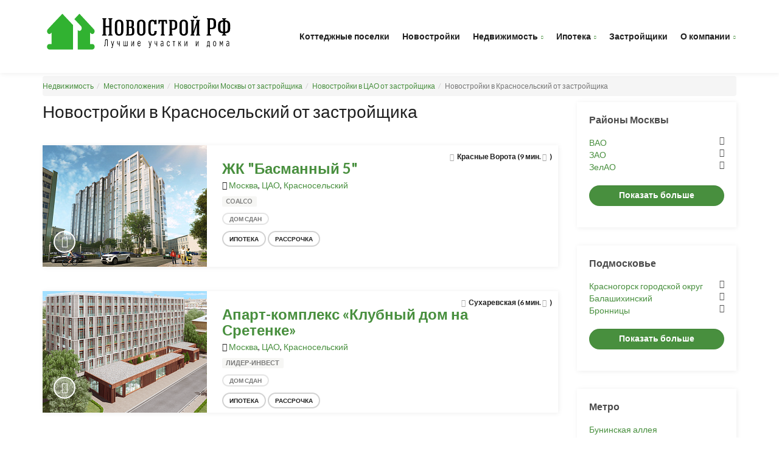

--- FILE ---
content_type: text/html; charset=UTF-8
request_url: https://novostroyrf.ru/locations/moskva/tsao/krasnoselskiy/
body_size: 42075
content:
<!DOCTYPE html>
<html lang="ru" prefix="og: http://ogp.me/ns#">
	<head>
		<meta name="viewport" content="width=device-width, initial-scale=1.0">
		<meta http-equiv="Content-Type" content="text/html; charset=UTF-8" />
<meta name="keywords" content=" " />
<meta name="description" content="Все новостройки в районе Красносельский в Москве / самая актуальная база новостроек с квартирами, планировками и ценами. Акции, скидки, подробное описание, сроки сдачи, местоположение на карте, информация о застройщике!" />
<script data-skip-moving="true">(function(w, d, n) {var cl = "bx-core";var ht = d.documentElement;var htc = ht ? ht.className : undefined;if (htc === undefined || htc.indexOf(cl) !== -1){return;}var ua = n.userAgent;if (/(iPad;)|(iPhone;)/i.test(ua)){cl += " bx-ios";}else if (/Windows/i.test(ua)){cl += ' bx-win';}else if (/Macintosh/i.test(ua)){cl += " bx-mac";}else if (/Linux/i.test(ua) && !/Android/i.test(ua)){cl += " bx-linux";}else if (/Android/i.test(ua)){cl += " bx-android";}cl += (/(ipad|iphone|android|mobile|touch)/i.test(ua) ? " bx-touch" : " bx-no-touch");cl += w.devicePixelRatio && w.devicePixelRatio >= 2? " bx-retina": " bx-no-retina";if (/AppleWebKit/.test(ua)){cl += " bx-chrome";}else if (/Opera/.test(ua)){cl += " bx-opera";}else if (/Firefox/.test(ua)){cl += " bx-firefox";}ht.className = htc ? htc + " " + cl : cl;})(window, document, navigator);</script>


<link href="https://fonts.googleapis.com/css?family=Lato:400,300,700,900,400italic" type="text/css" rel="stylesheet"/>
<link href="/bitrix/cache/css/s1/novostroyrf/template_f813a8dec5465f80fa4712ce1b5f09ea/template_f813a8dec5465f80fa4712ce1b5f09ea_v1.css?1769497634503997" type="text/css" rel="stylesheet" data-template-style="true"/>







            
            <!-- Yandex.Metrika counter -->
            
            <!-- /Yandex.Metrika counter -->
                    
        
<meta property="og:locale" content="ru_RU"/>
<meta property="og:title" content="#IBLOCK_NAME# в Красносельский от застройщика"/>
<meta property="og:url" content="https://novostroyrf.ru/locations/moskva/tsao/krasnoselskiy/"/>
<meta property="og:image" content="https://novostroyrf.ru/upload/iblock/3c0/3c04b569c6e149af57e62070ea102f97.png"/>
<meta property="og:type" content="website" />
<meta property="og:url" content="https://novostroyrf.ru/locations/moskva/tsao/krasnoselskiy/" />
<meta property="og:title" content="Новостройки в Красносельский от застройщика" />
<meta property="og:description" content="Все новостройки в районе Красносельский в Москве / самая актуальная база новостроек с квартирами, планировками и ценами. Акции, скидки, подробное описание, сроки сдачи, местоположение на карте, информация о застройщике!" />
<!-- dev2fun module opengraph -->
<meta property="og:title" content="Новостройки в Красносельский от застройщика"/>
<meta property="og:description" content="Все новостройки в районе Красносельский в Москве / самая актуальная база новостроек с квартирами, планировками и ценами. Акции, скидки, подробное описание, срок..."/>
<meta property="og:url" content="https://novostroyrf.ru/locations/moskva/tsao/krasnoselskiy/"/>
<meta property="og:type" content="website"/>
<meta property="og:site_name" content="novostroyrf.ru"/>
<!-- /dev2fun module opengraph -->
		<title>Новостройки в Красносельский от застройщика</title>
		<link rel="shortcut icon" type="image/x-icon" href="/favicon.ico" />
		<!-- Yandex.RTB -->
	<!-- Zverushki\Microm --><script data-skip-moving="true">window.Zverushki=window.Zverushki||{};window.Zverushki.Microm={"Breadcrumb":true,"Business":false,"Product":"Disabled","Article":false,"version":"2.2.1","format":{"json-ld":"Disabled","microdata":true},"execute":{"time":0,"scheme":{"Breadcrumb":null,"Business":null,"Article":null}}};</script><!-- end Zverushki\Microm --></head>
	<body>
		<div id="panel">
					</div>
		<div class="page-wrapper">
			<div id="page-header">
				<header>					<div class="container">
						<div class="primary-nav">
							<div class="left">
								<a href="/" id="brand" alt="NovostroyRF | ВемИнвест" title="NovostroyRF | ВемИнвест" class="main_logo">
                                        <img src="/local/templates/novostroyrf/images/logo.svg" title="NovostroyRF | ВемИнвест" alt="NovostroyRF | ВемИнвест" />


                                </a>
								<a class="nav-trigger" data-toggle="collapse" href="#primary-nav" aria-expanded="false" aria-controls="primary-nav"><i class="fa fa-navicon"></i></a>
							</div>
							<!--end left-->
							    <div class="right">
        <nav id="primary-nav">
            <ul>
                                        <li><a href="/cottages/" title="Коттеджные поселки">Коттеджные поселки</a></li>
                                                <li><a href="/novostroiki/" title="Новостройки">Новостройки</a></li>
                                                <li>
                            <a href="/nedvizimost/" class="has-child" title="Недвижимость">Недвижимость</a>
                            <ul class="child-nav">
                                                <li><a href="/kvartiri/" title="Квартиры">Квартиры</a></li>
                                                <li><a href="/doma/" title="Дома">Дома</a></li>
                                                <li><a href="/land/" title="Земельные участки">Земельные участки</a></li>
                        </ul></li>                        <li>
                            <a href="/mortgage/" class="has-child" title="Ипотека">Ипотека</a>
                            <ul class="child-nav">
                                                <li><a href="/mortgage/calculator/" title="Калькулятор ипотеки">Калькулятор ипотеки</a></li>
                        </ul></li>                        <li><a href="/builder/" title="Застройщики">Застройщики</a></li>
                                                <li>
                            <a href="/about/" class="has-child" title="О компании">О компании</a>
                            <ul class="child-nav">
                                                <li><a href="/news/" title="Новости">Новости</a></li>
                                                <li><a href="/articles/" title="Статьи">Статьи</a></li>
                                                <li><a href="/about/" title="Компания">Компания</a></li>
                        </ul></li>            </ul>
        </nav>
    </div>
						</div>
						<!--end primary-nav-->
					</div>
					<!--end container-->
				</header>
				<!--end header-->
			</div>
			<div id="page-content" class="">
    <div class="container">
		<ol class="breadcrumb"><li><a href="/" title="Недвижимость">Недвижимость</a></li><li><a href="/locations/" title="Местоположения">Местоположения</a></li><li><a href="/locations/moskva/" title="Новостройки Москвы от застройщика">Новостройки Москвы от застройщика</a></li><li><a href="/locations/moskva/tsao/" title="Новостройки в ЦАО от застройщика">Новостройки в ЦАО от застройщика</a></li><li class="active">Новостройки в Красносельский от застройщика</li></ol>        <div class="row">
            <div class="col-md-9">
									<div class="main-content">
						<div class="title"><h1>Новостройки в Красносельский от застройщика</h1></div>
					    
	<div class="item list" id="bx_3218110189_3958" data-lat="55.770866703656" data-lon="37.658254317791">
		<div class="image-wrapper">
			<div class="mark-circle description" data-toggle="tooltip" data-placement="right" title="Небольшое описание или еще что-нибудь"><i class="fa fa-question"></i></div>
			<div class="mark-circle map" data-toggle="tooltip" data-placement="right" title="Посмотреть на карте"><i class="fa fa-map-marker"></i></div>
            			<div class="image">
									<a href="/novostroiki/zhk-basmannyy-5/" target="_blank" class="wrapper" title="ЖК &quot;Басманный 5&quot;">
						<div class="gallery">
                            <div class="gallery__element">
							    <img src="/upload/resize_cache/iblock/fcc/270_200_2/fcc1d3bf9644836724f026a95032601a.jpg" class="owl-lazy" alt="ЖК &quot;Басманный 5&quot;" Title="ЖК &quot;Басманный 5&quot; + Coalco + novostroyrf.ru">
                            </div>
                                <div class="gallery__element">
                                    <img src="#" class="owl-lazy" data-src="/upload/resize_cache/iblock/e98/270_200_2/e98917cdec026e5cf835de19f84f0364.jpg" style="display: none;"  alt="ЖК &quot;Басманный 5&quot;" Title="ЖК &quot;Басманный 5&quot; + Coalco + novostroyrf.ru">
                                </div><div class="gallery__element">
                                    <img src="#" class="owl-lazy" data-src="/upload/resize_cache/iblock/bd8/270_200_2/bd8d07f2471ec7d272f7fab7118cc29f.jpg" style="display: none;"  alt="ЖК &quot;Басманный 5&quot;" Title="ЖК &quot;Басманный 5&quot; + Coalco + novostroyrf.ru">
                                </div><div class="gallery__element">
                                    <img src="#" class="owl-lazy" data-src="/upload/resize_cache/iblock/3dd/270_200_2/3ddb484a04042a6d668f4660044d5b98.jpg" style="display: none;"  alt="ЖК &quot;Басманный 5&quot;" Title="ЖК &quot;Басманный 5&quot; + Coalco + novostroyrf.ru">
                                </div><div class="gallery__element">
                                    <img src="#" class="owl-lazy" data-src="/upload/resize_cache/iblock/219/270_200_2/2193bf9bf8760e9e815a653bb9c84a77.jpg" style="display: none;"  alt="ЖК &quot;Басманный 5&quot;" Title="ЖК &quot;Басманный 5&quot; + Coalco + novostroyrf.ru">
                                </div><div class="gallery__element">
                                    <img src="#" class="owl-lazy" data-src="/upload/resize_cache/iblock/315/270_200_2/3154fc237bde90593b70b3d8d49f169d.jpg" style="display: none;"  alt="ЖК &quot;Басманный 5&quot;" Title="ЖК &quot;Басманный 5&quot; + Coalco + novostroyrf.ru">
                                </div>						</div>
					</a>
									<div class="map-item">
					<button class="btn btn-close"><i class="fa fa-close"></i></button>
					<div class="map-wrapper"></div>
				</div>
				<!--end map-item-->
				<div class="owl-navigation"></div>
				<!--end owl-navigation-->
			</div>
		</div>
		<!--end image-->
		<div class="description">
			<div class="meta">
								<span><i class="fa fa-subway"></i>Красные Ворота (9 мин. <i class="fa fa-male"></i>)</span>			</div>
			<!--end meta-->
			<div class="info">
				<a href="/novostroiki/zhk-basmannyy-5/" target="_blank" title="ЖК &quot;Басманный 5&quot;"><h3>ЖК &quot;Басманный 5&quot;</h3></a>
									<figure class="location">
						<i class="fa fa-map-marker"></i>
													<a href="/locations/moskva/" title="Москва">Москва</a>, 														<a href="/locations/moskva/tsao/" title="ЦАО">ЦАО</a>, 														<a href="/locations/moskva/tsao/krasnoselskiy/" title="Красносельский">Красносельский</a>												</figure>
					
				<figure class="label label-info">Coalco</figure>
								<p><span class="btn btn-rounded btn-default btn-framed btn-small" style="padding: 1px 10px">Дом сдан</span></p>
                                    <figure class="location">
                                                    <span class="btn btn-rounded btn-default btn-framed btn-small">Ипотека</span>
                                                        <span class="btn btn-rounded btn-default btn-framed btn-small">Рассрочка</span>
                                                </figure>
                                                <!--<a href="" class="btn btn-rounded btn-default btn-framed btn-small">Узнать больше</a>-->
			</div>
			<!--end info-->
		</div>
		<!--end description-->
	</div>
		<div class="item list" id="bx_3218110189_893" data-lat="55.770404055503" data-lon="37.638009422948">
		<div class="image-wrapper">
			<div class="mark-circle description" data-toggle="tooltip" data-placement="right" title="Небольшое описание или еще что-нибудь"><i class="fa fa-question"></i></div>
			<div class="mark-circle map" data-toggle="tooltip" data-placement="right" title="Посмотреть на карте"><i class="fa fa-map-marker"></i></div>
            			<div class="image">
									<a href="/novostroiki/dom-na-sretenke/" target="_blank" class="wrapper" title="Апарт-комплекс «Клубный дом на Сретенке»">
						<div class="gallery">
                            <div class="gallery__element">
							    <img src="/upload/resize_cache/iblock/2d0/270_200_2/2d037f9918b5de76c0f6a0266b2f88a0.png" class="owl-lazy" alt="Апарт-комплекс «Клубный дом на Сретенке»" Title="Апарт-комплекс «Клубный дом на Сретенке» + Лидер-Инвест + novostroyrf.ru">
                            </div>
                                <div class="gallery__element">
                                    <img src="#" class="owl-lazy" data-src="/upload/resize_cache/iblock/153/270_200_2/153b50ccbdea80209e48371d4ad5b7ef.png" style="display: none;"  alt="Апарт-комплекс «Клубный дом на Сретенке»" Title="Апарт-комплекс «Клубный дом на Сретенке» + Лидер-Инвест + novostroyrf.ru">
                                </div><div class="gallery__element">
                                    <img src="#" class="owl-lazy" data-src="/upload/resize_cache/iblock/f8b/270_200_2/f8beb194566737c0be408a8f8a3fa122.png" style="display: none;"  alt="Апарт-комплекс «Клубный дом на Сретенке»" Title="Апарт-комплекс «Клубный дом на Сретенке» + Лидер-Инвест + novostroyrf.ru">
                                </div><div class="gallery__element">
                                    <img src="#" class="owl-lazy" data-src="/upload/resize_cache/iblock/7e8/270_200_2/7e8e4b117d7d96c22864b9e1a7c90bef.png" style="display: none;"  alt="Апарт-комплекс «Клубный дом на Сретенке»" Title="Апарт-комплекс «Клубный дом на Сретенке» + Лидер-Инвест + novostroyrf.ru">
                                </div><div class="gallery__element">
                                    <img src="#" class="owl-lazy" data-src="/upload/resize_cache/iblock/491/270_200_2/49122b442cb74757ac79fcf8e53face8.png" style="display: none;"  alt="Апарт-комплекс «Клубный дом на Сретенке»" Title="Апарт-комплекс «Клубный дом на Сретенке» + Лидер-Инвест + novostroyrf.ru">
                                </div><div class="gallery__element">
                                    <img src="#" class="owl-lazy" data-src="/upload/resize_cache/iblock/40f/270_200_2/40f54bff75682424d5ce958842acb028.png" style="display: none;"  alt="Апарт-комплекс «Клубный дом на Сретенке»" Title="Апарт-комплекс «Клубный дом на Сретенке» + Лидер-Инвест + novostroyrf.ru">
                                </div><div class="gallery__element">
                                    <img src="#" class="owl-lazy" data-src="/upload/resize_cache/iblock/7be/270_200_2/7bea5bf020035771b088dee2beadae43.png" style="display: none;"  alt="Апарт-комплекс «Клубный дом на Сретенке»" Title="Апарт-комплекс «Клубный дом на Сретенке» + Лидер-Инвест + novostroyrf.ru">
                                </div>						</div>
					</a>
									<div class="map-item">
					<button class="btn btn-close"><i class="fa fa-close"></i></button>
					<div class="map-wrapper"></div>
				</div>
				<!--end map-item-->
				<div class="owl-navigation"></div>
				<!--end owl-navigation-->
			</div>
		</div>
		<!--end image-->
		<div class="description">
			<div class="meta">
								<span><i class="fa fa-subway"></i>Сухаревская (6 мин. <i class="fa fa-male"></i>)</span>			</div>
			<!--end meta-->
			<div class="info">
				<a href="/novostroiki/dom-na-sretenke/" target="_blank" title="Апарт-комплекс «Клубный дом на Сретенке»"><h3>Апарт-комплекс «Клубный дом на Сретенке»</h3></a>
									<figure class="location">
						<i class="fa fa-map-marker"></i>
													<a href="/locations/moskva/" title="Москва">Москва</a>, 														<a href="/locations/moskva/tsao/" title="ЦАО">ЦАО</a>, 														<a href="/locations/moskva/tsao/krasnoselskiy/" title="Красносельский">Красносельский</a>												</figure>
					
				<figure class="label label-info">Лидер-Инвест</figure>
								<p><span class="btn btn-rounded btn-default btn-framed btn-small" style="padding: 1px 10px">Дом сдан</span></p>
                                    <figure class="location">
                                                    <span class="btn btn-rounded btn-default btn-framed btn-small">Ипотека</span>
                                                        <span class="btn btn-rounded btn-default btn-framed btn-small">Рассрочка</span>
                                                </figure>
                                                <!--<a href="" class="btn btn-rounded btn-default btn-framed btn-small">Узнать больше</a>-->
			</div>
			<!--end info-->
		</div>
		<!--end description-->
	</div>
							</div>
					            </div>
        <div class="col-md-3">
        <div class="sidebar">
                                            <div class="box hidden-xs hidden-sm">
        <h2>Районы Москвы</h2>
        <ul>
			                                    <li>
                        <a href="/locations/moskva/vao/" title="ВАО">
                            ВАО                        </a>
                        <i class="fa fa-angle-down" onclick="$(this).next().slideToggle();"></i>
                        <ul>
                    				                <li>
                        <a href="/locations/moskva/vao/bogorodskoe/" title="Богородское">
                            Богородское                        </a>
                    </li>				                <li>
                        <a href="/locations/moskva/vao/veshnyaki/" title="Вешняки">
                            Вешняки                        </a>
                    </li>				                <li>
                        <a href="/locations/moskva/vao/golyanovo/" title="Гольяново">
                            Гольяново                        </a>
                    </li>				                <li>
                        <a href="/locations/moskva/vao/izmaylovo/" title="Измайлово">
                            Измайлово                        </a>
                    </li>				                <li>
                        <a href="/locations/moskva/vao/kosino-ukhtomskiy/" title="Косино-Ухтомский">
                            Косино-Ухтомский                        </a>
                    </li>				                <li>
                        <a href="/locations/moskva/vao/perovo/" title="Перово">
                            Перово                        </a>
                    </li>				                <li>
                        <a href="/locations/moskva/vao/preobrazhenskoe/" title="Преображенское">
                            Преображенское                        </a>
                    </li>				                <li>
                        <a href="/locations/moskva/vao/sokolniki/" title="Сокольники">
                            Сокольники                        </a>
                    </li>				</ul></li>                                    <li>
                        <a href="/locations/moskva/zao/" title="ЗАО">
                            ЗАО                        </a>
                        <i class="fa fa-angle-down" onclick="$(this).next().slideToggle();"></i>
                        <ul>
                    				                <li>
                        <a href="/locations/moskva/zao/krylatskoe/" title="Крылатское">
                            Крылатское                        </a>
                    </li>				                <li>
                        <a href="/locations/moskva/zao/kuntsevo/" title="Кунцево">
                            Кунцево                        </a>
                    </li>				                <li>
                        <a href="/locations/moskva/zao/mozhayskiy/" title="Можайский">
                            Можайский                        </a>
                    </li>				                <li>
                        <a href="/locations/moskva/zao/novo-peredelkino/" title="Ново-Переделкино">
                            Ново-Переделкино                        </a>
                    </li>				                <li>
                        <a href="/locations/moskva/zao/ochakovo-matveevskoe/" title="Очаково-Матвеевское">
                            Очаково-Матвеевское                        </a>
                    </li>				                <li>
                        <a href="/locations/moskva/zao/ramenki/" title="Раменки">
                            Раменки                        </a>
                    </li>				                <li>
                        <a href="/locations/moskva/zao/solntsevo/" title="Солнцево">
                            Солнцево                        </a>
                    </li>				                <li>
                        <a href="/locations/moskva/zao/troparevo-nikulino/" title="Тропарево-Никулино">
                            Тропарево-Никулино                        </a>
                    </li>				                <li>
                        <a href="/locations/moskva/zao/filevskiy-park/" title="Филевский Парк">
                            Филевский Парк                        </a>
                    </li>				                <li>
                        <a href="/locations/moskva/zao/fili-davydkovo/" title="Фили-Давыдково">
                            Фили-Давыдково                        </a>
                    </li>				</ul></li>                                    <li>
                        <a href="/locations/moskva/zelao/" title="ЗелАО">
                            ЗелАО                        </a>
                        <i class="fa fa-angle-down" onclick="$(this).next().slideToggle();"></i>
                        <ul>
                    				                <li>
                        <a href="/locations/moskva/zelao/zelenograd/" title="Зеленоград">
                            Зеленоград                        </a>
                    </li>				</ul></li>                                    <li class="additional_item">
                        <a href="/locations/moskva/nao/" title="Новомосковский АО">
                            Новомосковский АО                        </a>
                        <i class="fa fa-angle-down" onclick="$(this).next().slideToggle();"></i>
                        <ul>
                    				                <li>
                        <a href="/locations/moskva/nao/butovo/" title="Бутово">
                            Бутово                        </a>
                    </li>				                <li>
                        <a href="/locations/moskva/nao/vnukovskoe/" title="Внуковское">
                            Внуковское                        </a>
                    </li>				                <li>
                        <a href="/locations/moskva/nao/voskresenskoe/" title="Воскресенское">
                            Воскресенское                        </a>
                    </li>				                <li>
                        <a href="/locations/moskva/nao/desna/" title="Десёновское">
                            Десёновское                        </a>
                    </li>				                <li>
                        <a href="/locations/moskva/nao/kokoshkino/" title="Кокошкино">
                            Кокошкино                        </a>
                    </li>				                <li>
                        <a href="/locations/moskva/nao/kommunarka/" title="Коммунарка">
                            Коммунарка                        </a>
                    </li>				                <li>
                        <a href="/locations/moskva/nao/marushkinskoe/" title="Марушкинское">
                            Марушкинское                        </a>
                    </li>				                <li>
                        <a href="/locations/moskva/nao/moskovskiy-poselenie/" title="Московский поселение">
                            Московский поселение                        </a>
                    </li>				                <li>
                        <a href="/locations/moskva/nao/mosrentgen-poselenie/" title="Мосрентген поселение">
                            Мосрентген поселение                        </a>
                    </li>				                <li>
                        <a href="/locations/moskva/nao/ryazanovskoe-poselenie/" title="Рязановское поселение">
                            Рязановское поселение                        </a>
                    </li>				                <li>
                        <a href="/locations/moskva/nao/sosenskoe-poselenie/" title="Сосенское поселение">
                            Сосенское поселение                        </a>
                    </li>				                <li>
                        <a href="/locations/moskva/nao/filimonkovskoe/" title="Филимонковское">
                            Филимонковское                        </a>
                    </li>				                <li>
                        <a href="/locations/moskva/nao/shcherbinka/" title="Щербинка">
                            Щербинка                        </a>
                    </li>				</ul></li>                                    <li class="additional_item">
                        <a href="/locations/moskva/sao/" title="САО">
                            САО                        </a>
                        <i class="fa fa-angle-down" onclick="$(this).next().slideToggle();"></i>
                        <ul>
                    				                <li>
                        <a href="/locations/moskva/sao/beskudnikovskiy/" title=" Бескудниковский">
                             Бескудниковский                        </a>
                    </li>				                <li>
                        <a href="/locations/moskva/sao/aeroport/" title="Аэропорт">
                            Аэропорт                        </a>
                    </li>				                <li>
                        <a href="/locations/moskva/sao/begovoy/" title="Беговой">
                            Беговой                        </a>
                    </li>				                <li>
                        <a href="/locations/moskva/sao/voykovskiy/" title="Войковский">
                            Войковский                        </a>
                    </li>				                <li>
                        <a href="/locations/moskva/sao/golovinskiy/" title="Головинский">
                            Головинский                        </a>
                    </li>				                <li>
                        <a href="/locations/moskva/sao/zapadnoe-degunino/" title="Западное Дегунино">
                            Западное Дегунино                        </a>
                    </li>				                <li>
                        <a href="/locations/moskva/sao/levoberezhnyy/" title="Левобережный">
                            Левобережный                        </a>
                    </li>				                <li>
                        <a href="/locations/moskva/sao/savyelovskiy/" title="Савёловский">
                            Савёловский                        </a>
                    </li>				                <li>
                        <a href="/locations/moskva/sao/timiryazevskiy/" title="Тимирязевский">
                            Тимирязевский                        </a>
                    </li>				                <li>
                        <a href="/locations/moskva/sao/khovrino/" title="Ховрино">
                            Ховрино                        </a>
                    </li>				                <li>
                        <a href="/locations/moskva/sao/khoroshevskiy/" title="Хорошевский">
                            Хорошевский                        </a>
                    </li>				</ul></li>                                    <li class="additional_item">
                        <a href="/locations/moskva/svao/" title="СВАО">
                            СВАО                        </a>
                        <i class="fa fa-angle-down" onclick="$(this).next().slideToggle();"></i>
                        <ul>
                    				                <li>
                        <a href="/locations/moskva/svao/alekseevskiy/" title="Алексеевский">
                            Алексеевский                        </a>
                    </li>				                <li>
                        <a href="/locations/moskva/svao/babushkinskiy/" title="Бабушкинский">
                            Бабушкинский                        </a>
                    </li>				                <li>
                        <a href="/locations/moskva/svao/bibirevo/" title="Бибирево">
                            Бибирево                        </a>
                    </li>				                <li>
                        <a href="/locations/moskva/svao/butyrskiy/" title="Бутырский">
                            Бутырский                        </a>
                    </li>				                <li>
                        <a href="/locations/moskva/svao/lianozovo/" title="Лианозово">
                            Лианозово                        </a>
                    </li>				                <li>
                        <a href="/locations/moskva/svao/losinoostrovskiy/" title="Лосиноостровский">
                            Лосиноостровский                        </a>
                    </li>				                <li>
                        <a href="/locations/moskva/svao/marfino/" title="Марфино">
                            Марфино                        </a>
                    </li>				                <li>
                        <a href="/locations/moskva/svao/marina-roshcha/" title="Марьина Роща">
                            Марьина Роща                        </a>
                    </li>				                <li>
                        <a href="/locations/moskva/svao/ostankinskiy/" title="Останкинский">
                            Останкинский                        </a>
                    </li>				                <li>
                        <a href="/locations/moskva/svao/otradnoe/" title="Отрадное">
                            Отрадное                        </a>
                    </li>				                <li>
                        <a href="/locations/moskva/svao/rostokino/" title="Ростокино">
                            Ростокино                        </a>
                    </li>				                <li>
                        <a href="/locations/moskva/svao/severnoe-medvedkovo/" title="Северное Медведково">
                            Северное Медведково                        </a>
                    </li>				                <li>
                        <a href="/locations/moskva/svao/severnyy/" title="Северный">
                            Северный                        </a>
                    </li>				</ul></li>                                    <li class="additional_item">
                        <a href="/locations/moskva/szao/" title="СЗАО">
                            СЗАО                        </a>
                        <i class="fa fa-angle-down" onclick="$(this).next().slideToggle();"></i>
                        <ul>
                    				                <li>
                        <a href="/locations/moskva/szao/mitino/" title="Митино">
                            Митино                        </a>
                    </li>				                <li>
                        <a href="/locations/moskva/szao/pokrovskoe-streshnevo/" title="Покровское-Стрешнево">
                            Покровское-Стрешнево                        </a>
                    </li>				                <li>
                        <a href="/locations/moskva/szao/khoroshevo-mnevniki/" title="Хорошево-Мневники">
                            Хорошево-Мневники                        </a>
                    </li>				                <li>
                        <a href="/locations/moskva/szao/shchukino/" title="Щукино">
                            Щукино                        </a>
                    </li>				                <li>
                        <a href="/locations/moskva/szao/yuzhnoe-tushino/" title="Южное Тушино">
                            Южное Тушино                        </a>
                    </li>				</ul></li>                                    <li class="additional_item">
                        <a href="/locations/moskva/tao/" title="Троицкий АО">
                            Троицкий АО                        </a>
                        <i class="fa fa-angle-down" onclick="$(this).next().slideToggle();"></i>
                        <ul>
                    				                <li>
                        <a href="/locations/moskva/tao/voronovskoe-poselenie/" title="Вороновское поселение">
                            Вороновское поселение                        </a>
                    </li>				                <li>
                        <a href="/locations/moskva/tao/kievskiy-poselenie/" title="Киевский поселение">
                            Киевский поселение                        </a>
                    </li>				                <li>
                        <a href="/locations/moskva/tao/klyenovskoe-poselenie/" title="Клёновское поселение">
                            Клёновское поселение                        </a>
                    </li>				                <li>
                        <a href="/locations/moskva/tao/krasnopakhorskoe/" title="Краснопахорское поселение">
                            Краснопахорское поселение                        </a>
                    </li>				                <li>
                        <a href="/locations/moskva/tao/mikhaylovsko-yartsevskoe-poselenie/" title="Михайловско-Ярцевское поселение">
                            Михайловско-Ярцевское поселение                        </a>
                    </li>				                <li>
                        <a href="/locations/moskva/tao/novofedorovskoe-poselenie/" title="Новофедоровское поселение">
                            Новофедоровское поселение                        </a>
                    </li>				                <li>
                        <a href="/locations/moskva/tao/poselenie-pervomayskoe/" title="Первомайское gоселение ">
                            Первомайское gоселение                         </a>
                    </li>				                <li>
                        <a href="/locations/moskva/tao/rogovskoe-poselenie/" title="Роговское поселение">
                            Роговское поселение                        </a>
                    </li>				                <li>
                        <a href="/locations/moskva/tao/troitsk/" title="Троицк">
                            Троицк                        </a>
                    </li>				                <li>
                        <a href="/locations/moskva/tao/shchapovskoe-poselenie/" title="Щаповское поселение">
                            Щаповское поселение                        </a>
                    </li>				</ul></li>                                    <li class="additional_item">
                        <a href="/locations/moskva/tsao/" title="ЦАО">
                            ЦАО                        </a>
                        <i class="fa fa-angle-down" onclick="$(this).next().slideToggle();"></i>
                        <ul>
                    				                <li>
                        <a href="/locations/moskva/tsao/arbat/" title="Арбат">
                            Арбат                        </a>
                    </li>				                <li>
                        <a href="/locations/moskva/tsao/basmannyy/" title="Басманный">
                            Басманный                        </a>
                    </li>				                <li>
                        <a href="/locations/moskva/tsao/zamoskvoreche/" title="Замоскворечье">
                            Замоскворечье                        </a>
                    </li>				                <li>
                        <a href="/locations/moskva/tsao/krasnoselskiy/" title="Красносельский">
                            Красносельский                        </a>
                    </li>				                <li>
                        <a href="/locations/moskva/tsao/meshchanskiy/" title="Мещанский">
                            Мещанский                        </a>
                    </li>				                <li>
                        <a href="/locations/moskva/tsao/presnenskiy/" title="Пресненский">
                            Пресненский                        </a>
                    </li>				                <li>
                        <a href="/locations/moskva/tsao/taganskiy/" title="Таганский">
                            Таганский                        </a>
                    </li>				                <li>
                        <a href="/locations/moskva/tsao/tverskoy/" title="Тверской">
                            Тверской                        </a>
                    </li>				                <li>
                        <a href="/locations/moskva/tsao/khamovniki/" title="Хамовники">
                            Хамовники                        </a>
                    </li>				                <li>
                        <a href="/locations/moskva/tsao/yakimanka/" title="Якиманка">
                            Якиманка                        </a>
                    </li>				</ul></li>                                    <li class="additional_item">
                        <a href="/locations/moskva/yuao/" title="ЮАО">
                            ЮАО                        </a>
                        <i class="fa fa-angle-down" onclick="$(this).next().slideToggle();"></i>
                        <ul>
                    				                <li>
                        <a href="/locations/moskva/yuao/biryulevo-vostochnoe/" title="Бирюлево Восточное">
                            Бирюлево Восточное                        </a>
                    </li>				                <li>
                        <a href="/locations/moskva/yuao/danilovskiy/" title="Даниловский">
                            Даниловский                        </a>
                    </li>				                <li>
                        <a href="/locations/moskva/yuao/donskoy/" title="Донской">
                            Донской                        </a>
                    </li>				                <li>
                        <a href="/locations/moskva/yuao/zyablikovo/" title="Зябликово">
                            Зябликово                        </a>
                    </li>				                <li>
                        <a href="/locations/moskva/yuao/moskvoreche-saburovo/" title="Москворечье-Сабурово">
                            Москворечье-Сабурово                        </a>
                    </li>				                <li>
                        <a href="/locations/moskva/yuao/nagatino-sadovniki/" title="Нагатино-Садовники">
                            Нагатино-Садовники                        </a>
                    </li>				                <li>
                        <a href="/locations/moskva/yuao/nagatinskiy-zaton/" title="Нагатинский Затон">
                            Нагатинский Затон                        </a>
                    </li>				                <li>
                        <a href="/locations/moskva/yuao/nagornyy/" title="Нагорный">
                            Нагорный                        </a>
                    </li>				                <li>
                        <a href="/locations/moskva/yuao/orekhovo-borisovo-severnoe/" title="Орехово-Борисово Северное">
                            Орехово-Борисово Северное                        </a>
                    </li>				                <li>
                        <a href="/locations/moskva/yuao/orekhovo-borisovo-yug/" title="Орехово-Борисово Юг">
                            Орехово-Борисово Юг                        </a>
                    </li>				                <li>
                        <a href="/locations/moskva/yuao/tsaritsyno/" title="Царицыно">
                            Царицыно                        </a>
                    </li>				                <li>
                        <a href="/locations/moskva/yuao/chertanovo-severnoe/" title="Чертаново Северное">
                            Чертаново Северное                        </a>
                    </li>				                <li>
                        <a href="/locations/moskva/yuao/chertanovo-yuzhnoe/" title="Чертаново Южное">
                            Чертаново Южное                        </a>
                    </li>				</ul></li>                                    <li class="additional_item">
                        <a href="/locations/moskva/yuvao/" title="ЮВАО">
                            ЮВАО                        </a>
                        <i class="fa fa-angle-down" onclick="$(this).next().slideToggle();"></i>
                        <ul>
                    				                <li>
                        <a href="/locations/moskva/yuvao/lefortovo/" title="Лефортово">
                            Лефортово                        </a>
                    </li>				                <li>
                        <a href="/locations/moskva/yuvao/lyublino/" title="Люблино">
                            Люблино                        </a>
                    </li>				                <li>
                        <a href="/locations/moskva/yuvao/marino/" title="Марьино">
                            Марьино                        </a>
                    </li>				                <li>
                        <a href="/locations/moskva/yuvao/nekrasovka/" title="Некрасовка">
                            Некрасовка                        </a>
                    </li>				                <li>
                        <a href="/locations/moskva/yuvao/ryazanskiy/" title="Рязанский">
                            Рязанский                        </a>
                    </li>				                <li>
                        <a href="/locations/moskva/yuvao/tekstilshchiki/" title="Текстильщики">
                            Текстильщики                        </a>
                    </li>				                <li>
                        <a href="/locations/moskva/yuvao/yuzhnoportovyy/" title="Южнопортовый">
                            Южнопортовый                        </a>
                    </li>				                <li>
                        <a href="/locations/moskva/yuvao/nizhegorodskiy/" title="Нижегородский">
                            Нижегородский                        </a>
                    </li>				                <li>
                        <a href="/locations/moskva/yuvao/pechatniki/" title="Печатники">
                            Печатники                        </a>
                    </li>				</ul></li>                                    <li class="additional_item">
                        <a href="/locations/moskva/yuzao/" title="ЮЗАО">
                            ЮЗАО                        </a>
                        <i class="fa fa-angle-down" onclick="$(this).next().slideToggle();"></i>
                        <ul>
                    				                <li>
                        <a href="/locations/moskva/yuzao/akademicheskiy/" title="Академический">
                            Академический                        </a>
                    </li>				                <li>
                        <a href="/locations/moskva/yuzao/gagarinskiy/" title="Гагаринский">
                            Гагаринский                        </a>
                    </li>				                <li>
                        <a href="/locations/moskva/yuzao/zyuzino/" title="Зюзино">
                            Зюзино                        </a>
                    </li>				                <li>
                        <a href="/locations/moskva/yuzao/konkovo/" title="Коньково">
                            Коньково                        </a>
                    </li>				                <li>
                        <a href="/locations/moskva/yuzao/kotlovka/" title="Котловка">
                            Котловка                        </a>
                    </li>				                <li>
                        <a href="/locations/moskva/yuzao/lomonosovskiy/" title="Ломоносовский">
                            Ломоносовский                        </a>
                    </li>				                <li>
                        <a href="/locations/moskva/yuzao/obruchevskiy/" title="Обручевский">
                            Обручевский                        </a>
                    </li>				                <li>
                        <a href="/locations/moskva/yuzao/severnoe-butovo/" title="Северное Бутово">
                            Северное Бутово                        </a>
                    </li>				                <li>
                        <a href="/locations/moskva/yuzao/cheremushki/" title="Черемушки">
                            Черемушки                        </a>
                    </li>				                <li>
                        <a href="/locations/moskva/yuzao/yuzhnoe-butovo/" title="Южное Бутово">
                            Южное Бутово                        </a>
                    </li>				                <li>
                        <a href="/locations/moskva/yuzao/yasenevo/" title="Ясенево">
                            Ясенево                        </a>
                    </li>				</ul></li>		</ul>
                    <div class="form-group center">
                <button class="btn btn-primary btn-rounded form-control" onclick="$(this).parent().parent().find('.additional_item').slideToggle();">Показать больше</button>
            </div>
            </div>
	    <div class="box hidden-xs hidden-sm">
        <h2>Подмосковье</h2>
        <ul>
			                                    <li>
                        <a href="/locations/podmoskove/krasnogorsk-gorodskoy-okrug/" title=" Красногорск городской округ">
                             Красногорск городской округ                        </a>
                        <i class="fa fa-angle-down" onclick="$(this).next().slideToggle();"></i>
                        <ul>
                    				                <li>
                        <a href="/locations/podmoskove/krasnogorsk-gorodskoy-okrug/nikolo-uryupino/" title="Николо-Урюпино">
                            Николо-Урюпино                        </a>
                    </li>				</ul></li>                                    <li>
                        <a href="/locations/podmoskove/balashikhinskiy/" title="Балашихинский">
                            Балашихинский                        </a>
                        <i class="fa fa-angle-down" onclick="$(this).next().slideToggle();"></i>
                        <ul>
                    				                <li>
                        <a href="/locations/podmoskove/balashikhinskiy/balashikha/" title="Балашиха">
                            Балашиха                        </a>
                    </li>				                <li>
                        <a href="/locations/podmoskove/balashikhinskiy/zheleznodorozhnyy/" title="Железнодорожный">
                            Железнодорожный                        </a>
                    </li>				                <li>
                        <a href="/locations/podmoskove/balashikhinskiy/reutov/" title="Реутов">
                            Реутов                        </a>
                    </li>				</ul></li>                                    <li>
                        <a href="/locations/podmoskove/bronnitsy/" title="Бронницы">
                            Бронницы                        </a>
                        <i class="fa fa-angle-down" onclick="$(this).next().slideToggle();"></i>
                        <ul>
                    				</ul></li>                                    <li class="additional_item">
                        <a href="/locations/podmoskove/volokolamskiy/" title="Волоколамский">
                            Волоколамский                        </a>
                        <i class="fa fa-angle-down" onclick="$(this).next().slideToggle();"></i>
                        <ul>
                    				</ul></li>                                    <li class="additional_item">
                        <a href="/locations/podmoskove/voskresenskiy/" title="Воскресенский">
                            Воскресенский                        </a>
                        <i class="fa fa-angle-down" onclick="$(this).next().slideToggle();"></i>
                        <ul>
                    				                <li>
                        <a href="/locations/podmoskove/voskresenskiy/voskresensk/" title="Воскресенск">
                            Воскресенск                        </a>
                    </li>				</ul></li>                                    <li class="additional_item">
                        <a href="/locations/podmoskove/dmitrovskiy/" title="Дмитровский">
                            Дмитровский                        </a>
                        <i class="fa fa-angle-down" onclick="$(this).next().slideToggle();"></i>
                        <ul>
                    				                <li>
                        <a href="/locations/podmoskove/dmitrovskiy/dedenevo/" title="Деденево">
                            Деденево                        </a>
                    </li>				                <li>
                        <a href="/locations/podmoskove/dmitrovskiy/dmitrov/" title="Дмитров">
                            Дмитров                        </a>
                    </li>				                <li>
                        <a href="/locations/podmoskove/dmitrovskiy/nekrasovskiy/" title="Некрасовский">
                            Некрасовский                        </a>
                    </li>				                <li>
                        <a href="/locations/podmoskove/dmitrovskiy/ozeretskoe/" title="Озерецкое">
                            Озерецкое                        </a>
                    </li>				</ul></li>                                    <li class="additional_item">
                        <a href="/locations/podmoskove/dolgoprudnyy/" title="Долгопрудный р-н">
                            Долгопрудный р-н                        </a>
                        <i class="fa fa-angle-down" onclick="$(this).next().slideToggle();"></i>
                        <ul>
                    				                <li>
                        <a href="/locations/podmoskove/dolgoprudnyy/dolgoprudnyy-gorod/" title="Долгопрудный">
                            Долгопрудный                        </a>
                    </li>				</ul></li>                                    <li class="additional_item">
                        <a href="/locations/podmoskove/domodedovskiy/" title="Домодедовский">
                            Домодедовский                        </a>
                        <i class="fa fa-angle-down" onclick="$(this).next().slideToggle();"></i>
                        <ul>
                    				                <li>
                        <a href="/locations/podmoskove/domodedovskiy/galchino/" title="Гальчино">
                            Гальчино                        </a>
                    </li>				                <li>
                        <a href="/locations/podmoskove/domodedovskiy/domodedovo/" title="Домодедово">
                            Домодедово                        </a>
                    </li>				                <li>
                        <a href="/locations/podmoskove/domodedovskiy/rastunovo/" title="Растуново">
                            Растуново                        </a>
                    </li>				</ul></li>                                    <li class="additional_item">
                        <a href="/locations/podmoskove/egorevskiy/" title="Егорьевский">
                            Егорьевский                        </a>
                        <i class="fa fa-angle-down" onclick="$(this).next().slideToggle();"></i>
                        <ul>
                    				</ul></li>                                    <li class="additional_item">
                        <a href="/locations/podmoskove/zheleznodorozhnyy-r/" title="Железнодорожный">
                            Железнодорожный                        </a>
                        <i class="fa fa-angle-down" onclick="$(this).next().slideToggle();"></i>
                        <ul>
                    				</ul></li>                                    <li class="additional_item">
                        <a href="/locations/podmoskove/zarayskiy/" title="Зарайский">
                            Зарайский                        </a>
                        <i class="fa fa-angle-down" onclick="$(this).next().slideToggle();"></i>
                        <ul>
                    				</ul></li>                                    <li class="additional_item">
                        <a href="/locations/podmoskove/istrinskiy/" title="Истринский">
                            Истринский                        </a>
                        <i class="fa fa-angle-down" onclick="$(this).next().slideToggle();"></i>
                        <ul>
                    				                <li>
                        <a href="/locations/podmoskove/istrinskiy/agrogorodok/" title="Агрогородок">
                            Агрогородок                        </a>
                    </li>				                <li>
                        <a href="/locations/podmoskove/istrinskiy/aduevo/" title="Адуево">
                            Адуево                        </a>
                    </li>				                <li>
                        <a href="/locations/podmoskove/istrinskiy/aleksandrovo1/" title="Александрово">
                            Александрово                        </a>
                    </li>				                <li>
                        <a href="/locations/podmoskove/istrinskiy/alekseevka/" title="Алексеевка">
                            Алексеевка                        </a>
                    </li>				                <li>
                        <a href="/locations/podmoskove/istrinskiy/aleksino/" title="Алексино">
                            Алексино                        </a>
                    </li>				                <li>
                        <a href="/locations/podmoskove/istrinskiy/alyekhnovo/" title="Алёхново">
                            Алёхново                        </a>
                    </li>				                <li>
                        <a href="/locations/podmoskove/istrinskiy/ananovo/" title="Ананово">
                            Ананово                        </a>
                    </li>				                <li>
                        <a href="/locations/podmoskove/istrinskiy/andreevskoe1/" title="Андреевское">
                            Андреевское                        </a>
                    </li>				                <li>
                        <a href="/locations/podmoskove/istrinskiy/anosino/" title="Аносино">
                            Аносино                        </a>
                    </li>				                <li>
                        <a href="/locations/podmoskove/istrinskiy/antonovka/" title="Антоновка">
                            Антоновка                        </a>
                    </li>				                <li>
                        <a href="/locations/podmoskove/istrinskiy/armyagovo/" title="Армягово">
                            Армягово                        </a>
                    </li>				                <li>
                        <a href="/locations/podmoskove/istrinskiy/babkino/" title="Бабкино">
                            Бабкино                        </a>
                    </li>				                <li>
                        <a href="/locations/podmoskove/istrinskiy/beryezovka/" title="Берёзовка">
                            Берёзовка                        </a>
                    </li>				                <li>
                        <a href="/locations/podmoskove/istrinskiy/bodrovo/" title="Бодрово">
                            Бодрово                        </a>
                    </li>				                <li>
                        <a href="/locations/podmoskove/istrinskiy/bolshoe-ushakovo/" title="Большое Ушаково">
                            Большое Ушаково                        </a>
                    </li>				                <li>
                        <a href="/locations/podmoskove/istrinskiy/borzye/" title="Борзые">
                            Борзые                        </a>
                    </li>				                <li>
                        <a href="/locations/podmoskove/istrinskiy/boriskovo/" title="Борисково">
                            Борисково                        </a>
                    </li>				                <li>
                        <a href="/locations/podmoskove/istrinskiy/borki/" title="Борки">
                            Борки                        </a>
                    </li>				                <li>
                        <a href="/locations/podmoskove/istrinskiy/bochkino/" title="Бочкино">
                            Бочкино                        </a>
                    </li>				                <li>
                        <a href="/locations/podmoskove/istrinskiy/brykovo/" title="Брыково">
                            Брыково                        </a>
                    </li>				                <li>
                        <a href="/locations/podmoskove/istrinskiy/budkovo/" title="Будьково">
                            Будьково                        </a>
                    </li>				                <li>
                        <a href="/locations/podmoskove/istrinskiy/buzharovo/" title="Бужарово">
                            Бужарово                        </a>
                    </li>				                <li>
                        <a href="/locations/podmoskove/istrinskiy/bukaryevo/" title="Букарёво">
                            Букарёво                        </a>
                    </li>				                <li>
                        <a href="/locations/podmoskove/istrinskiy/bunkovo/" title="Буньково">
                            Буньково                        </a>
                    </li>				                <li>
                        <a href="/locations/podmoskove/istrinskiy/butyrki/" title="Бутырки">
                            Бутырки                        </a>
                    </li>				                <li>
                        <a href="/locations/podmoskove/istrinskiy/vasilevskoe-golokhvastovo/" title="Васильевское-Голохвастово">
                            Васильевское-Голохвастово                        </a>
                    </li>				                <li>
                        <a href="/locations/podmoskove/istrinskiy/velednikovo/" title="Веледниково">
                            Веледниково                        </a>
                    </li>				                <li>
                        <a href="/locations/podmoskove/istrinskiy/velyaminovo/" title="Вельяминово">
                            Вельяминово                        </a>
                    </li>				                <li>
                        <a href="/locations/podmoskove/istrinskiy/veretyenki/" title="Веретёнки">
                            Веретёнки                        </a>
                    </li>				                <li>
                        <a href="/locations/podmoskove/istrinskiy/verkhurtovo/" title="Верхуртово">
                            Верхуртово                        </a>
                    </li>				                <li>
                        <a href="/locations/podmoskove/istrinskiy/voronino/" title="Воронино">
                            Воронино                        </a>
                    </li>				                <li>
                        <a href="/locations/podmoskove/istrinskiy/voskresyenki/" title="Воскресёнки">
                            Воскресёнки                        </a>
                    </li>				                <li>
                        <a href="/locations/podmoskove/istrinskiy/vysokovo/" title="Высоково">
                            Высоково                        </a>
                    </li>				                <li>
                        <a href="/locations/podmoskove/istrinskiy/gidrouzla-im-kuybysheva-poselok/" title="Гидроузла им. Куйбышева поселок">
                            Гидроузла им. Куйбышева поселок                        </a>
                    </li>				                <li>
                        <a href="/locations/podmoskove/istrinskiy/glebovo/" title="Глебово">
                            Глебово                        </a>
                    </li>				                <li>
                        <a href="/locations/podmoskove/istrinskiy/glebovo-izbishche/" title="Глебово-Избище">
                            Глебово-Избище                        </a>
                    </li>				                <li>
                        <a href="/locations/podmoskove/istrinskiy/glebovskiy/" title="Глебовский">
                            Глебовский                        </a>
                    </li>				                <li>
                        <a href="/locations/podmoskove/istrinskiy/glinki/" title="Глинки">
                            Глинки                        </a>
                    </li>				                <li>
                        <a href="/locations/podmoskove/istrinskiy/golovino/" title="Головино">
                            Головино                        </a>
                    </li>				                <li>
                        <a href="/locations/podmoskove/istrinskiy/gomovo/" title="Гомово">
                            Гомово                        </a>
                    </li>				                <li>
                        <a href="/locations/podmoskove/istrinskiy/gordovo/" title="Гордово">
                            Гордово                        </a>
                    </li>				                <li>
                        <a href="/locations/podmoskove/istrinskiy/gorki-bukaryevskoe-poselenie/" title="Горки (Букарёвское поселение)">
                            Горки (Букарёвское поселение)                        </a>
                    </li>				                <li>
                        <a href="/locations/podmoskove/istrinskiy/gorki-yadrominskoe-poselenie/" title="Горки (Ядроминское поселение)">
                            Горки (Ядроминское поселение)                        </a>
                    </li>				                <li>
                        <a href="/locations/podmoskove/istrinskiy/gornevo1/" title="Горнево">
                            Горнево                        </a>
                    </li>				                <li>
                        <a href="/locations/podmoskove/istrinskiy/gorodskoy-okrug-istra/" title="Городской округ Истра">
                            Городской округ Истра                        </a>
                    </li>				                <li>
                        <a href="/locations/podmoskove/istrinskiy/gorshkovo/" title="Горшково">
                            Горшково                        </a>
                    </li>				                <li>
                        <a href="/locations/podmoskove/istrinskiy/gravornovo/" title="Граворново">
                            Граворново                        </a>
                    </li>				                <li>
                        <a href="/locations/podmoskove/istrinskiy/grebenki/" title="Гребеньки">
                            Гребеньки                        </a>
                    </li>				                <li>
                        <a href="/locations/podmoskove/istrinskiy/davydkovo1/" title="Давыдково">
                            Давыдково                        </a>
                    </li>				                <li>
                        <a href="/locations/podmoskove/istrinskiy/davydovskoe/" title="Давыдовское">
                            Давыдовское                        </a>
                    </li>				                <li>
                        <a href="/locations/podmoskove/istrinskiy/darna/" title="Дарна">
                            Дарна                        </a>
                    </li>				                <li>
                        <a href="/locations/podmoskove/istrinskiy/dedyeshino/" title="Дедёшино">
                            Дедёшино                        </a>
                    </li>				                <li>
                        <a href="/locations/podmoskove/istrinskiy/dedovo-talyzino/" title="Дедово-Талызино">
                            Дедово-Талызино                        </a>
                    </li>				                <li>
                        <a href="/locations/podmoskove/istrinskiy/dedovsk/" title="Дедовск">
                            Дедовск                        </a>
                    </li>				                <li>
                        <a href="/locations/podmoskove/istrinskiy/denezhkino/" title="Денежкино">
                            Денежкино                        </a>
                    </li>				                <li>
                        <a href="/locations/podmoskove/istrinskiy/denkovo/" title="Деньково">
                            Деньково                        </a>
                    </li>				                <li>
                        <a href="/locations/podmoskove/istrinskiy/dergaykovo/" title="Дергайково">
                            Дергайково                        </a>
                    </li>				                <li>
                        <a href="/locations/podmoskove/istrinskiy/dolevo/" title="Долево">
                            Долево                        </a>
                    </li>				                <li>
                        <a href="/locations/podmoskove/istrinskiy/doma-otdykha-rumyantsevo-poselok/" title="Дома отдыха «Румянцево» поселок">
                            Дома отдыха «Румянцево» поселок                        </a>
                    </li>				                <li>
                        <a href="/locations/podmoskove/istrinskiy/doma-otdykha-im-a-p-chekhova-poselok/" title="Дома отдыха им. А. П. Чехова поселок">
                            Дома отдыха им. А. П. Чехова поселок                        </a>
                    </li>				                <li>
                        <a href="/locations/podmoskove/istrinskiy/dubrovskoe/" title="Дубровское">
                            Дубровское                        </a>
                    </li>				                <li>
                        <a href="/locations/podmoskove/istrinskiy/duplyevo/" title="Дуплёво">
                            Дуплёво                        </a>
                    </li>				                <li>
                        <a href="/locations/podmoskove/istrinskiy/dukhanino/" title="Духанино">
                            Духанино                        </a>
                    </li>				                <li>
                        <a href="/locations/podmoskove/istrinskiy/dyakovo/" title="Дьяково">
                            Дьяково                        </a>
                    </li>				                <li>
                        <a href="/locations/podmoskove/istrinskiy/pavlovskaya-sloboda/" title="Павловская Слобода">
                            Павловская Слобода                        </a>
                    </li>				</ul></li>                                    <li class="additional_item">
                        <a href="/locations/podmoskove/kashirskiy/" title="Каширский">
                            Каширский                        </a>
                        <i class="fa fa-angle-down" onclick="$(this).next().slideToggle();"></i>
                        <ul>
                    				                <li>
                        <a href="/locations/podmoskove/kashirskiy/kashira/" title="Кашира">
                            Кашира                        </a>
                    </li>				</ul></li>                                    <li class="additional_item">
                        <a href="/locations/podmoskove/klinskiy/" title="Клинский">
                            Клинский                        </a>
                        <i class="fa fa-angle-down" onclick="$(this).next().slideToggle();"></i>
                        <ul>
                    				                <li>
                        <a href="/locations/podmoskove/klinskiy/klin/" title="Клин">
                            Клин                        </a>
                    </li>				</ul></li>                                    <li class="additional_item">
                        <a href="/locations/podmoskove/kolomenskiy/" title="Коломенский">
                            Коломенский                        </a>
                        <i class="fa fa-angle-down" onclick="$(this).next().slideToggle();"></i>
                        <ul>
                    				                <li>
                        <a href="/locations/podmoskove/kolomenskiy/kolomna/" title="Коломна">
                            Коломна                        </a>
                    </li>				</ul></li>                                    <li class="additional_item">
                        <a href="/locations/podmoskove/krasnoarmeysk/" title="Красноармейск">
                            Красноармейск                        </a>
                        <i class="fa fa-angle-down" onclick="$(this).next().slideToggle();"></i>
                        <ul>
                    				</ul></li>                                    <li class="additional_item">
                        <a href="/locations/podmoskove/krasnogorskiy/" title="Красногорский">
                            Красногорский                        </a>
                        <i class="fa fa-angle-down" onclick="$(this).next().slideToggle();"></i>
                        <ul>
                    				                <li>
                        <a href="/locations/podmoskove/krasnogorskiy/angelovo/" title="Ангелово">
                            Ангелово                        </a>
                    </li>				                <li>
                        <a href="/locations/podmoskove/krasnogorskiy/arkhangelskoe/" title="Архангельское">
                            Архангельское                        </a>
                    </li>				                <li>
                        <a href="/locations/podmoskove/krasnogorskiy/krasnogorsk/" title="Красногорск">
                            Красногорск                        </a>
                    </li>				                <li>
                        <a href="/locations/podmoskove/krasnogorskiy/nakhabino/" title="Нахабино">
                            Нахабино                        </a>
                    </li>				                <li>
                        <a href="/locations/podmoskove/krasnogorskiy/opalikha/" title="Опалиха">
                            Опалиха                        </a>
                    </li>				                <li>
                        <a href="/locations/podmoskove/krasnogorskiy/pavshinskaya-poyma/" title="Павшинская Пойма">
                            Павшинская Пойма                        </a>
                    </li>				                <li>
                        <a href="/locations/podmoskove/krasnogorskiy/putilkovo/" title="Путилково">
                            Путилково                        </a>
                    </li>				                <li>
                        <a href="/locations/podmoskove/krasnogorskiy/saburovo/" title="Сабурово">
                            Сабурово                        </a>
                    </li>				</ul></li>                                    <li class="additional_item">
                        <a href="/locations/podmoskove/leninskiy/" title="Ленинский">
                            Ленинский                        </a>
                        <i class="fa fa-angle-down" onclick="$(this).next().slideToggle();"></i>
                        <ul>
                    				                <li>
                        <a href="/locations/podmoskove/leninskiy/vidnoe/" title="Видное">
                            Видное                        </a>
                    </li>				                <li>
                        <a href="/locations/podmoskove/leninskiy/drozhzhino/" title="Дрожжино">
                            Дрожжино                        </a>
                    </li>				                <li>
                        <a href="/locations/podmoskove/leninskiy/lopatino/" title="Лопатино">
                            Лопатино                        </a>
                    </li>				                <li>
                        <a href="/locations/podmoskove/leninskiy/molokovo/" title="Молоково">
                            Молоково                        </a>
                    </li>				                <li>
                        <a href="/locations/podmoskove/leninskiy/orlovo/" title="Орлово">
                            Орлово                        </a>
                    </li>				                <li>
                        <a href="/locations/podmoskove/leninskiy/sapronovo/" title="Сапроново">
                            Сапроново                        </a>
                    </li>				</ul></li>                                    <li class="additional_item">
                        <a href="/locations/podmoskove/likino-dulevo/" title="Ликино-Дулево">
                            Ликино-Дулево                        </a>
                        <i class="fa fa-angle-down" onclick="$(this).next().slideToggle();"></i>
                        <ul>
                    				</ul></li>                                    <li class="additional_item">
                        <a href="/locations/podmoskove/lotoshinskiy/" title="Лотошинский">
                            Лотошинский                        </a>
                        <i class="fa fa-angle-down" onclick="$(this).next().slideToggle();"></i>
                        <ul>
                    				</ul></li>                                    <li class="additional_item">
                        <a href="/locations/podmoskove/lukhovitskiy/" title="Луховицкий">
                            Луховицкий                        </a>
                        <i class="fa fa-angle-down" onclick="$(this).next().slideToggle();"></i>
                        <ul>
                    				</ul></li>                                    <li class="additional_item">
                        <a href="/locations/podmoskove/lyuberetskiy/" title="Люберецкий">
                            Люберецкий                        </a>
                        <i class="fa fa-angle-down" onclick="$(this).next().slideToggle();"></i>
                        <ul>
                    				                <li>
                        <a href="/locations/podmoskove/lyuberetskiy/dzerzhinskiy/" title="Дзержинский">
                            Дзержинский                        </a>
                    </li>				                <li>
                        <a href="/locations/podmoskove/lyuberetskiy/kotelniki/" title="Котельники">
                            Котельники                        </a>
                    </li>				                <li>
                        <a href="/locations/podmoskove/lyuberetskiy/kraskovo/" title="Красково">
                            Красково                        </a>
                    </li>				                <li>
                        <a href="/locations/podmoskove/lyuberetskiy/lytkarino/" title="Лыткарино">
                            Лыткарино                        </a>
                    </li>				                <li>
                        <a href="/locations/podmoskove/lyuberetskiy/lyubertsy/" title="Люберцы">
                            Люберцы                        </a>
                    </li>				                <li>
                        <a href="/locations/podmoskove/lyuberetskiy/marusino/" title="Марусино">
                            Марусино                        </a>
                    </li>				                <li>
                        <a href="/locations/podmoskove/lyuberetskiy/motyakovo/" title="Мотяково">
                            Мотяково                        </a>
                    </li>				                <li>
                        <a href="/locations/podmoskove/lyuberetskiy/oktyabrskiy/" title="Октябрьский">
                            Октябрьский                        </a>
                    </li>				                <li>
                        <a href="/locations/podmoskove/lyuberetskiy/tomilino/" title="Томилино">
                            Томилино                        </a>
                    </li>				</ul></li>                                    <li class="additional_item">
                        <a href="/locations/podmoskove/mozhayskiy-rayon/" title="Можайский район">
                            Можайский район                        </a>
                        <i class="fa fa-angle-down" onclick="$(this).next().slideToggle();"></i>
                        <ul>
                    				</ul></li>                                    <li class="additional_item">
                        <a href="/locations/podmoskove/mytishchinskiy/" title="Мытищинский">
                            Мытищинский                        </a>
                        <i class="fa fa-angle-down" onclick="$(this).next().slideToggle();"></i>
                        <ul>
                    				                <li>
                        <a href="/locations/podmoskove/mytishchinskiy/boltino/" title="Болтино">
                            Болтино                        </a>
                    </li>				                <li>
                        <a href="/locations/podmoskove/mytishchinskiy/veshki/" title="Вешки">
                            Вешки                        </a>
                    </li>				                <li>
                        <a href="/locations/podmoskove/mytishchinskiy/korolev/" title="Королев">
                            Королев                        </a>
                    </li>				                <li>
                        <a href="/locations/podmoskove/mytishchinskiy/lobnya/" title="Лобня">
                            Лобня                        </a>
                    </li>				                <li>
                        <a href="/locations/podmoskove/mytishchinskiy/mytishchi/" title="Мытищи">
                            Мытищи                        </a>
                    </li>				                <li>
                        <a href="/locations/podmoskove/mytishchinskiy/pirogovskiy/" title="Пироговский">
                            Пироговский                        </a>
                    </li>				</ul></li>                                    <li class="additional_item">
                        <a href="/locations/podmoskove/naro-fominskiy/" title="Наро-Фоминский">
                            Наро-Фоминский                        </a>
                        <i class="fa fa-angle-down" onclick="$(this).next().slideToggle();"></i>
                        <ul>
                    				                <li>
                        <a href="/locations/podmoskove/naro-fominskiy/aprelevka/" title="Апрелевка">
                            Апрелевка                        </a>
                    </li>				                <li>
                        <a href="/locations/podmoskove/naro-fominskiy/marushkino/" title="Марушкино">
                            Марушкино                        </a>
                    </li>				                <li>
                        <a href="/locations/podmoskove/naro-fominskiy/naro-fominsk/" title="Наро-Фоминск">
                            Наро-Фоминск                        </a>
                    </li>				                <li>
                        <a href="/locations/podmoskove/naro-fominskiy/selyatino/" title="Селятино">
                            Селятино                        </a>
                    </li>				</ul></li>                                    <li class="additional_item">
                        <a href="/locations/podmoskove/noginskiy/" title="Ногинский">
                            Ногинский                        </a>
                        <i class="fa fa-angle-down" onclick="$(this).next().slideToggle();"></i>
                        <ul>
                    				                <li>
                        <a href="/locations/podmoskove/noginskiy/noginsk/" title="Ногинск">
                            Ногинск                        </a>
                    </li>				                <li>
                        <a href="/locations/podmoskove/noginskiy/staraya-kupavna/" title="Старая Купавна">
                            Старая Купавна                        </a>
                    </li>				                <li>
                        <a href="/locations/podmoskove/noginskiy/elektrostal/" title="Электросталь">
                            Электросталь                        </a>
                    </li>				                <li>
                        <a href="/locations/podmoskove/noginskiy/elektrougli/" title="Электроугли">
                            Электроугли                        </a>
                    </li>				</ul></li>                                    <li class="additional_item">
                        <a href="/locations/podmoskove/odintsovskiy/" title="Одинцовский">
                            Одинцовский                        </a>
                        <i class="fa fa-angle-down" onclick="$(this).next().slideToggle();"></i>
                        <ul>
                    				                <li>
                        <a href="/locations/podmoskove/odintsovskiy/bolshie-vyazemy/" title="Большие Вяземы">
                            Большие Вяземы                        </a>
                    </li>				                <li>
                        <a href="/locations/podmoskove/odintsovskiy/gorki-10/" title="Горки-10">
                            Горки-10                        </a>
                    </li>				                <li>
                        <a href="/locations/podmoskove/odintsovskiy/zareche/" title="Заречье">
                            Заречье                        </a>
                    </li>				                <li>
                        <a href="/locations/podmoskove/odintsovskiy/zvenigorod/" title="Звенигород">
                            Звенигород                        </a>
                    </li>				                <li>
                        <a href="/locations/podmoskove/odintsovskiy/krasnoznamensk/" title="Краснознаменск">
                            Краснознаменск                        </a>
                    </li>				                <li>
                        <a href="/locations/podmoskove/odintsovskiy/lesnoy-gorodok/" title="Лесной городок">
                            Лесной городок                        </a>
                    </li>				                <li>
                        <a href="/locations/podmoskove/odintsovskiy/nemchinovka/" title="Немчиновка">
                            Немчиновка                        </a>
                    </li>				                <li>
                        <a href="/locations/podmoskove/odintsovskiy/novoivanovskoe/" title="Новоивановское">
                            Новоивановское                        </a>
                    </li>				                <li>
                        <a href="/locations/podmoskove/odintsovskiy/odintsovo/" title="Одинцово">
                            Одинцово                        </a>
                    </li>				</ul></li>                                    <li class="additional_item">
                        <a href="/locations/podmoskove/ozerskiy/" title="Озерский">
                            Озерский                        </a>
                        <i class="fa fa-angle-down" onclick="$(this).next().slideToggle();"></i>
                        <ul>
                    				</ul></li>                                    <li class="additional_item">
                        <a href="/locations/podmoskove/orekhovo-zuevskiy/" title="Орехово-Зуевский">
                            Орехово-Зуевский                        </a>
                        <i class="fa fa-angle-down" onclick="$(this).next().slideToggle();"></i>
                        <ul>
                    				                <li>
                        <a href="/locations/podmoskove/orekhovo-zuevskiy/orekhovo-zuevo/" title="Орехово-Зуево">
                            Орехово-Зуево                        </a>
                    </li>				</ul></li>                                    <li class="additional_item">
                        <a href="/locations/podmoskove/pavlovo-posadskiy/" title="Павлово-Посадский">
                            Павлово-Посадский                        </a>
                        <i class="fa fa-angle-down" onclick="$(this).next().slideToggle();"></i>
                        <ul>
                    				                <li>
                        <a href="/locations/podmoskove/pavlovo-posadskiy/pavlovskiy-posad/" title="Павловский Посад">
                            Павловский Посад                        </a>
                    </li>				                <li>
                        <a href="/locations/podmoskove/pavlovo-posadskiy/elektrogorsk/" title="Электрогорск">
                            Электрогорск                        </a>
                    </li>				</ul></li>                                    <li class="additional_item">
                        <a href="/locations/podmoskove/podolskiy/" title="Подольский">
                            Подольский                        </a>
                        <i class="fa fa-angle-down" onclick="$(this).next().slideToggle();"></i>
                        <ul>
                    				                <li>
                        <a href="/locations/podmoskove/podolskiy/klimovsk/" title="Климовск">
                            Климовск                        </a>
                    </li>				                <li>
                        <a href="/locations/podmoskove/podolskiy/lvovskiy/" title="Львовский">
                            Львовский                        </a>
                    </li>				                <li>
                        <a href="/locations/podmoskove/podolskiy/podolsk/" title="Подольск">
                            Подольск                        </a>
                    </li>				</ul></li>                                    <li class="additional_item">
                        <a href="/locations/podmoskove/protvino/" title="Протвино">
                            Протвино                        </a>
                        <i class="fa fa-angle-down" onclick="$(this).next().slideToggle();"></i>
                        <ul>
                    				</ul></li>                                    <li class="additional_item">
                        <a href="/locations/podmoskove/pushkinskiy/" title="Пушкинский">
                            Пушкинский                        </a>
                        <i class="fa fa-angle-down" onclick="$(this).next().slideToggle();"></i>
                        <ul>
                    				                <li>
                        <a href="/locations/podmoskove/pushkinskiy/ivanteevka/" title="Ивантеевка">
                            Ивантеевка                        </a>
                    </li>				                <li>
                        <a href="/locations/podmoskove/pushkinskiy/pravdinskiy/" title="Правдинский">
                            Правдинский                        </a>
                    </li>				                <li>
                        <a href="/locations/podmoskove/pushkinskiy/pushkino/" title="Пушкино">
                            Пушкино                        </a>
                    </li>				                <li>
                        <a href="/locations/podmoskove/pushkinskiy/tarasovka/" title="Тарасовка">
                            Тарасовка                        </a>
                    </li>				</ul></li>                                    <li class="additional_item">
                        <a href="/locations/podmoskove/pushchino/" title="Пущино">
                            Пущино                        </a>
                        <i class="fa fa-angle-down" onclick="$(this).next().slideToggle();"></i>
                        <ul>
                    				</ul></li>                                    <li class="additional_item">
                        <a href="/locations/podmoskove/ramenskiy/" title="Раменский">
                            Раменский                        </a>
                        <i class="fa fa-angle-down" onclick="$(this).next().slideToggle();"></i>
                        <ul>
                    				                <li>
                        <a href="/locations/podmoskove/ramenskiy/zhukovskiy/" title="Жуковский">
                            Жуковский                        </a>
                    </li>				                <li>
                        <a href="/locations/podmoskove/ramenskiy/ilinskiy-g-p/" title="Ильинский г/п">
                            Ильинский г/п                        </a>
                    </li>				                <li>
                        <a href="/locations/podmoskove/ramenskiy/ostrovtsy/" title="Островцы">
                            Островцы                        </a>
                    </li>				                <li>
                        <a href="/locations/podmoskove/ramenskiy/ramenskoe/" title="Раменское">
                            Раменское                        </a>
                    </li>				                <li>
                        <a href="/locations/podmoskove/ramenskiy/rodniki/" title="Родники">
                            Родники                        </a>
                    </li>				</ul></li>                                    <li class="additional_item">
                        <a href="/locations/podmoskove/roshal/" title="Рошаль">
                            Рошаль                        </a>
                        <i class="fa fa-angle-down" onclick="$(this).next().slideToggle();"></i>
                        <ul>
                    				</ul></li>                                    <li class="additional_item">
                        <a href="/locations/podmoskove/ruzskiy/" title="Рузский">
                            Рузский                        </a>
                        <i class="fa fa-angle-down" onclick="$(this).next().slideToggle();"></i>
                        <ul>
                    				                <li>
                        <a href="/locations/podmoskove/ruzskiy/ruza/" title="Руза">
                            Руза                        </a>
                    </li>				                <li>
                        <a href="/locations/podmoskove/ruzskiy/tuchkovo/" title="Тучково">
                            Тучково                        </a>
                    </li>				</ul></li>                                    <li class="additional_item">
                        <a href="/locations/podmoskove/sergievo-posadskiy/" title="Сергиево-Посадский">
                            Сергиево-Посадский                        </a>
                        <i class="fa fa-angle-down" onclick="$(this).next().slideToggle();"></i>
                        <ul>
                    				                <li>
                        <a href="/locations/podmoskove/sergievo-posadskiy/sergiev-posad/" title="Сергиев Посад">
                            Сергиев Посад                        </a>
                    </li>				</ul></li>                                    <li class="additional_item">
                        <a href="/locations/podmoskove/serebryano-prudskiy/" title="Серебряно-Прудский">
                            Серебряно-Прудский                        </a>
                        <i class="fa fa-angle-down" onclick="$(this).next().slideToggle();"></i>
                        <ul>
                    				</ul></li>                                    <li class="additional_item">
                        <a href="/locations/podmoskove/serpukhovskoy/" title="Серпуховской">
                            Серпуховской                        </a>
                        <i class="fa fa-angle-down" onclick="$(this).next().slideToggle();"></i>
                        <ul>
                    				                <li>
                        <a href="/locations/podmoskove/serpukhovskoy/serpukhov/" title="Серпухов">
                            Серпухов                        </a>
                    </li>				</ul></li>                                    <li class="additional_item">
                        <a href="/locations/podmoskove/solnechnogorskiy/" title="Солнечногорский">
                            Солнечногорский                        </a>
                        <i class="fa fa-angle-down" onclick="$(this).next().slideToggle();"></i>
                        <ul>
                    				                <li>
                        <a href="/locations/podmoskove/solnechnogorskiy/andreevka/" title="Андреевка">
                            Андреевка                        </a>
                    </li>				                <li>
                        <a href="/locations/podmoskove/solnechnogorskiy/brekhovo/" title="Брехово">
                            Брехово                        </a>
                    </li>				                <li>
                        <a href="/locations/podmoskove/solnechnogorskiy/zhukovo/" title="Жуково">
                            Жуково                        </a>
                    </li>				                <li>
                        <a href="/locations/podmoskove/solnechnogorskiy/lopotovo/" title="Лопотово">
                            Лопотово                        </a>
                    </li>				                <li>
                        <a href="/locations/podmoskove/solnechnogorskiy/poyarkovo/" title="Поярково">
                            Поярково                        </a>
                    </li>				                <li>
                        <a href="/locations/podmoskove/solnechnogorskiy/radumlya/" title="Радумля">
                            Радумля                        </a>
                    </li>				                <li>
                        <a href="/locations/podmoskove/solnechnogorskiy/firsanovka/" title="Фирсановка">
                            Фирсановка                        </a>
                    </li>				                <li>
                        <a href="/locations/podmoskove/solnechnogorskiy/yurlovo/" title="Юрлово">
                            Юрлово                        </a>
                    </li>				</ul></li>                                    <li class="additional_item">
                        <a href="/locations/podmoskove/stupinskiy/" title="Ступинский">
                            Ступинский                        </a>
                        <i class="fa fa-angle-down" onclick="$(this).next().slideToggle();"></i>
                        <ul>
                    				                <li>
                        <a href="/locations/podmoskove/stupinskiy/novoe-stupino/" title="Новое Ступино">
                            Новое Ступино                        </a>
                    </li>				                <li>
                        <a href="/locations/podmoskove/stupinskiy/stupino/" title="Ступино">
                            Ступино                        </a>
                    </li>				</ul></li>                                    <li class="additional_item">
                        <a href="/locations/podmoskove/taldomskiy/" title="Талдомский">
                            Талдомский                        </a>
                        <i class="fa fa-angle-down" onclick="$(this).next().slideToggle();"></i>
                        <ul>
                    				                <li>
                        <a href="/locations/podmoskove/taldomskiy/verbilki/" title="Вербилки">
                            Вербилки                        </a>
                    </li>				                <li>
                        <a href="/locations/podmoskove/taldomskiy/dubna/" title="Дубна">
                            Дубна                        </a>
                    </li>				</ul></li>                                    <li class="additional_item">
                        <a href="/locations/podmoskove/fryazino/" title="Фрязино">
                            Фрязино                        </a>
                        <i class="fa fa-angle-down" onclick="$(this).next().slideToggle();"></i>
                        <ul>
                    				</ul></li>                                    <li class="additional_item">
                        <a href="/locations/podmoskove/khimkinskiy/" title="Химкинский">
                            Химкинский                        </a>
                        <i class="fa fa-angle-down" onclick="$(this).next().slideToggle();"></i>
                        <ul>
                    				                <li>
                        <a href="/locations/podmoskove/khimkinskiy/novogorsk/" title="Новогорск">
                            Новогорск                        </a>
                    </li>				                <li>
                        <a href="/locations/podmoskove/khimkinskiy/podrezkovo/" title="Подрезково">
                            Подрезково                        </a>
                    </li>				                <li>
                        <a href="/locations/podmoskove/khimkinskiy/khimki/" title="Химки">
                            Химки                        </a>
                    </li>				</ul></li>                                    <li class="additional_item">
                        <a href="/locations/podmoskove/chernogolovka/" title="Черноголовка">
                            Черноголовка                        </a>
                        <i class="fa fa-angle-down" onclick="$(this).next().slideToggle();"></i>
                        <ul>
                    				</ul></li>                                    <li class="additional_item">
                        <a href="/locations/podmoskove/chekhovskiy-r-on/" title="Чеховский">
                            Чеховский                        </a>
                        <i class="fa fa-angle-down" onclick="$(this).next().slideToggle();"></i>
                        <ul>
                    				                <li>
                        <a href="/locations/podmoskove/chekhovskiy-r-on/chekhov/" title="Чехов">
                            Чехов                        </a>
                    </li>				</ul></li>                                    <li class="additional_item">
                        <a href="/locations/podmoskove/shaturskiy/" title="Шатурский">
                            Шатурский                        </a>
                        <i class="fa fa-angle-down" onclick="$(this).next().slideToggle();"></i>
                        <ul>
                    				</ul></li>                                    <li class="additional_item">
                        <a href="/locations/podmoskove/shakhovskoy/" title="Шаховской">
                            Шаховской                        </a>
                        <i class="fa fa-angle-down" onclick="$(this).next().slideToggle();"></i>
                        <ul>
                    				</ul></li>                                    <li class="additional_item">
                        <a href="/locations/podmoskove/shchelkovskiy/" title="Щелковский">
                            Щелковский                        </a>
                        <i class="fa fa-angle-down" onclick="$(this).next().slideToggle();"></i>
                        <ul>
                    				                <li>
                        <a href="/locations/podmoskove/shchelkovskiy/biokombinata/" title="Биокомбината">
                            Биокомбината                        </a>
                    </li>				                <li>
                        <a href="/locations/podmoskove/shchelkovskiy/litvinovo/" title="Литвиново">
                            Литвиново                        </a>
                    </li>				                <li>
                        <a href="/locations/podmoskove/shchelkovskiy/losino-petrovskiy/" title="Лосино-Петровский">
                            Лосино-Петровский                        </a>
                    </li>				                <li>
                        <a href="/locations/podmoskove/shchelkovskiy/sverdlovskiy/" title="Свердловский">
                            Свердловский                        </a>
                    </li>				                <li>
                        <a href="/locations/podmoskove/shchelkovskiy/shchelkovo/" title="Щелково">
                            Щелково                        </a>
                    </li>				</ul></li>		</ul>
                    <div class="form-group center">
                <button class="btn btn-primary btn-rounded form-control" onclick="$(this).parent().parent().find('.additional_item').slideToggle();">Показать больше</button>
            </div>
            </div>
	
    <div class="box hidden-xs hidden-sm">
        <h2>Метро</h2>
        <ul>
            
                <li id="bx_651765591_131">
                    <a href="/metro/buninskaya-alleya/" title="Бунинская аллея">
                        Бунинская аллея                    </a>
                </li>
                
                <li id="bx_651765591_275">
                    <a href="/metro/salarevo/" title="Саларьево">
                        Саларьево                    </a>
                </li>
                
                <li id="bx_651765591_153">
                    <a href="/metro/domodedovskaya/" title="Домодедовская">
                        Домодедовская                    </a>
                </li>
                
                <li id="bx_651765591_327" class="additional_item">
                    <a href="/metro/teplyy-stan/" title="Теплый Стан">
                        Теплый Стан                    </a>
                </li>
                
                <li id="bx_651765591_342" class="additional_item">
                    <a href="/metro/khovrino-2015/" title="Ховрино">
                        Ховрино                    </a>
                </li>
                
                <li id="bx_651765591_9892" class="additional_item">
                    <a href="/metro/ulitsa-gorchakova/" title="Улица Горчакова">
                        Улица Горчакова                    </a>
                </li>
                
                <li id="bx_651765591_9896" class="additional_item">
                    <a href="/metro/novoperedelkino/" title="Новопеределкино">
                        Новопеределкино                    </a>
                </li>
                
                <li id="bx_651765591_354" class="additional_item">
                    <a href="/metro/yugo-zapadnaya/" title="Юго-Западная">
                        Юго-Западная                    </a>
                </li>
                
                <li id="bx_651765591_220" class="additional_item">
                    <a href="/metro/preobrazhenskaya-ploshchad/" title="Преображенская Площадь">
                        Преображенская Площадь                    </a>
                </li>
                
                <li id="bx_651765591_326" class="additional_item">
                    <a href="/metro/tekstilshchiki/" title="Текстильщики">
                        Текстильщики                    </a>
                </li>
                
                <li id="bx_651765591_198" class="additional_item">
                    <a href="/metro/novokosino/" title="Новокосино">
                        Новокосино                    </a>
                </li>
                
                <li id="bx_651765591_7084" class="additional_item">
                    <a href="/metro/michurinskiy-prospekt-2018/" title="Мичуринский проспект (2018)">
                        Мичуринский проспект (2018)                    </a>
                </li>
                
                <li id="bx_651765591_345" class="additional_item">
                    <a href="/metro/chertanovskaya/" title="Чертановская">
                        Чертановская                    </a>
                </li>
                
                <li id="bx_651765591_130" class="additional_item">
                    <a href="/metro/bulvar-rokossovskogo/" title="Бульвар Рокоссовского">
                        Бульвар Рокоссовского                    </a>
                </li>
                
                <li id="bx_651765591_163" class="additional_item">
                    <a href="/metro/kievskaya-koltsevaya-liniya/" title="Киевская (Кольцевая линия)">
                        Киевская (Кольцевая линия)                    </a>
                </li>
                
                <li id="bx_651765591_351" class="additional_item">
                    <a href="/metro/shchelkovskaya/" title="Щелковская">
                        Щелковская                    </a>
                </li>
                
                <li id="bx_651765591_172" class="additional_item">
                    <a href="/metro/kropotkinskaya/" title="Кропоткинская">
                        Кропоткинская                    </a>
                </li>
                
                <li id="bx_651765591_192" class="additional_item">
                    <a href="/metro/molodezhnaya/" title="Молодежная">
                        Молодежная                    </a>
                </li>
                
                <li id="bx_651765591_148" class="additional_item">
                    <a href="/metro/dinamo/" title="Динамо">
                        Динамо                    </a>
                </li>
                
                <li id="bx_651765591_4864" class="additional_item">
                    <a href="/metro/krasnyy-stroitel/" title="Красный Строитель">
                        Красный Строитель                    </a>
                </li>
                
                <li id="bx_651765591_9939" class="additional_item">
                    <a href="/metro/fonvizinskaya-/" title="Фонвизинская ">
                        Фонвизинская                     </a>
                </li>
                
                <li id="bx_651765591_353" class="additional_item">
                    <a href="/metro/elektrozavodskaya/" title="Электрозаводская">
                        Электрозаводская                    </a>
                </li>
                
                <li id="bx_651765591_167" class="additional_item">
                    <a href="/metro/kotelniki/" title="Котельники">
                        Котельники                    </a>
                </li>
                
                <li id="bx_651765591_140" class="additional_item">
                    <a href="/metro/volgogradskiy-prospekt/" title="Волгоградский Проспект">
                        Волгоградский Проспект                    </a>
                </li>
                
                <li id="bx_651765591_210" class="additional_item">
                    <a href="/metro/park-pobedy-arbatsko-pokrovskaya-liniya/" title="Парк Победы (Арбатско-Покровская линия)">
                        Парк Победы (Арбатско-Покровская линия)                    </a>
                </li>
                
                <li id="bx_651765591_194" class="additional_item">
                    <a href="/metro/nagatinskaya/" title="Нагатинская">
                        Нагатинская                    </a>
                </li>
                
                <li id="bx_651765591_228" class="additional_item">
                    <a href="/metro/rechnoy-vokzal/" title="Речной Вокзал">
                        Речной Вокзал                    </a>
                </li>
                
                <li id="bx_651765591_4900" class="additional_item">
                    <a href="/metro/paveletskaya-koltsevaya-liniya/" title="Павелецкая (Кольцевая линия)">
                        Павелецкая (Кольцевая линия)                    </a>
                </li>
                
                <li id="bx_651765591_226" class="additional_item">
                    <a href="/metro/pyatnitskoe-shosse/" title="Пятницкое шоссе">
                        Пятницкое шоссе                    </a>
                </li>
                
                <li id="bx_651765591_227" class="additional_item">
                    <a href="/metro/rasskazovka-2017-/" title="Рассказовка ">
                        Рассказовка                     </a>
                </li>
                
                <li id="bx_651765591_129" class="additional_item">
                    <a href="/metro/bulvar-dmitriya-donskogo/" title="Бульвар Дмитрия Донского">
                        Бульвар Дмитрия Донского                    </a>
                </li>
                
                <li id="bx_651765591_214" class="additional_item">
                    <a href="/metro/petrovsko-razumovskaya/" title="Петровско-Разумовская">
                        Петровско-Разумовская                    </a>
                </li>
                
                <li id="bx_651765591_162" class="additional_item">
                    <a href="/metro/kashirskaya-zamoskvoretskaya-liniya/" title="Каширская (Замоскворецкая линия)">
                        Каширская (Замоскворецкая линия)                    </a>
                </li>
                
                <li id="bx_651765591_322" class="additional_item">
                    <a href="/metro/skhodnenskaya/" title="Сходненская">
                        Сходненская                    </a>
                </li>
                
                <li id="bx_651765591_147" class="additional_item">
                    <a href="/metro/vykhino/" title="Выхино">
                        Выхино                    </a>
                </li>
                
                <li id="bx_651765591_6641" class="additional_item">
                    <a href="/metro/rasskazovka-2018/" title="Рассказовка">
                        Рассказовка                    </a>
                </li>
                
                <li id="bx_651765591_319" class="additional_item">
                    <a href="/metro/strogino/" title="Строгино">
                        Строгино                    </a>
                </li>
                
                <li id="bx_651765591_217" class="additional_item">
                    <a href="/metro/polezhaevskaya/" title="Полежаевская">
                        Полежаевская                    </a>
                </li>
                
                <li id="bx_651765591_346" class="additional_item">
                    <a href="/metro/chekhovskaya/" title="Чеховская">
                        Чеховская                    </a>
                </li>
                
                <li id="bx_651765591_232" class="additional_item">
                    <a href="/metro/ryazanskiy-prospekt-/" title="Рязанский Проспект">
                        Рязанский Проспект                    </a>
                </li>
                
                <li id="bx_651765591_283" class="additional_item">
                    <a href="/metro/slavyanskiy-bulvar-/" title="Славянский Бульвар ">
                        Славянский Бульвар                     </a>
                </li>
                
                <li id="bx_651765591_168" class="additional_item">
                    <a href="/metro/krasnogvardeyskaya-/" title="Красногвардейская ">
                        Красногвардейская                     </a>
                </li>
                
                <li id="bx_651765591_344" class="additional_item">
                    <a href="/metro/tsvetnoy-bulvar/" title="Цветной Бульвар">
                        Цветной Бульвар                    </a>
                </li>
                
                <li id="bx_651765591_111" class="additional_item">
                    <a href="/metro/alekseevskaya/" title="Алексеевская">
                        Алексеевская                    </a>
                </li>
                
                <li id="bx_651765591_216" class="additional_item">
                    <a href="/metro/ploshchad-ilicha/" title="Площадь Ильича">
                        Площадь Ильича                    </a>
                </li>
                
                <li id="bx_651765591_333" class="additional_item">
                    <a href="/metro/tulskaya/" title="Тульская">
                        Тульская                    </a>
                </li>
                
                <li id="bx_651765591_224" class="additional_item">
                    <a href="/metro/profsoyuznaya/" title="Профсоюзная">
                        Профсоюзная                    </a>
                </li>
                
                <li id="bx_651765591_221" class="additional_item">
                    <a href="/metro/proletarskaya/" title="Пролетарская">
                        Пролетарская                    </a>
                </li>
                
                <li id="bx_651765591_6359" class="additional_item">
                    <a href="/metro/ulitsa-starokachalovskaya-/" title="Улица Старокачаловская ">
                        Улица Старокачаловская                     </a>
                </li>
                
                <li id="bx_651765591_330" class="additional_item">
                    <a href="/metro/tretyakovskaya-kaluzhsko-rizhskaya-liniya/" title="Третьяковская (Калужско-Рижская линия)">
                        Третьяковская (Калужско-Рижская линия)                    </a>
                </li>
                
                <li id="bx_651765591_222" class="additional_item">
                    <a href="/metro/prospekt-vernadskogo/" title="Проспект Вернадского">
                        Проспект Вернадского                    </a>
                </li>
                
                <li id="bx_651765591_151" class="additional_item">
                    <a href="/metro/dobryninskaya/" title="Добрынинская">
                        Добрынинская                    </a>
                </li>
                
                <li id="bx_651765591_171" class="additional_item">
                    <a href="/metro/krestyanskaya-zastava/" title="Крестьянская Застава">
                        Крестьянская Застава                    </a>
                </li>
                
                <li id="bx_651765591_352" class="additional_item">
                    <a href="/metro/shchukinskaya/" title="Щукинская">
                        Щукинская                    </a>
                </li>
                
                <li id="bx_651765591_225" class="additional_item">
                    <a href="/metro/pushkinskaya/" title="Пушкинская">
                        Пушкинская                    </a>
                </li>
                
                <li id="bx_651765591_190" class="additional_item">
                    <a href="/metro/mendeleevskaya/" title="Менделеевская">
                        Менделеевская                    </a>
                </li>
                
                <li id="bx_651765591_323" class="additional_item">
                    <a href="/metro/taganskaya-koltsevaya-liniya/" title="Таганская (Кольцевая линия)">
                        Таганская (Кольцевая линия)                    </a>
                </li>
                
                <li id="bx_651765591_201" class="additional_item">
                    <a href="/metro/novye-cheremushki/" title="Новые Черемушки">
                        Новые Черемушки                    </a>
                </li>
                
                <li id="bx_651765591_145" class="additional_item">
                    <a href="/metro/vorobevy-gory/" title="Воробьевы Горы">
                        Воробьевы Горы                    </a>
                </li>
                
                <li id="bx_651765591_180" class="additional_item">
                    <a href="/metro/lermontovskiy-prospekt/" title="Лермонтовский проспект">
                        Лермонтовский проспект                    </a>
                </li>
                
                <li id="bx_651765591_165" class="additional_item">
                    <a href="/metro/kolomenskaya/" title="Коломенская">
                        Коломенская                    </a>
                </li>
                
                <li id="bx_651765591_193" class="additional_item">
                    <a href="/metro/myakinino/" title="Мякинино">
                        Мякинино                    </a>
                </li>
                
                <li id="bx_651765591_356" class="additional_item">
                    <a href="/metro/yasenevo/" title="Ясенево">
                        Ясенево                    </a>
                </li>
                
                <li id="bx_651765591_931" class="additional_item">
                    <a href="/metro/kutuzovskaya/" title="Кутузовская">
                        Кутузовская                    </a>
                </li>
                
                <li id="bx_651765591_203" class="additional_item">
                    <a href="/metro/oktyabrskoe-pole/" title="Октябрьское Поле">
                        Октябрьское Поле                    </a>
                </li>
                
                <li id="bx_651765591_335" class="additional_item">
                    <a href="/metro/ulitsa-1905-goda/" title="Улица 1905 Года">
                        Улица 1905 Года                    </a>
                </li>
                
                <li id="bx_651765591_320" class="additional_item">
                    <a href="/metro/studencheskaya/" title="Студенческая">
                        Студенческая                    </a>
                </li>
                
                <li id="bx_651765591_355" class="additional_item">
                    <a href="/metro/yuzhnaya/" title="Южная">
                        Южная                    </a>
                </li>
                
                <li id="bx_651765591_343" class="additional_item">
                    <a href="/metro/tsaritsyno/" title="Царицыно">
                        Царицыно                    </a>
                </li>
                
                <li id="bx_651765591_4921" class="additional_item">
                    <a href="/metro/seligerskaya-2017/" title="Селигерская ">
                        Селигерская                     </a>
                </li>
                
                <li id="bx_651765591_5556" class="additional_item">
                    <a href="/metro/cherkizovskaya/" title="Черкизовская">
                        Черкизовская                    </a>
                </li>
                
                <li id="bx_651765591_336" class="additional_item">
                    <a href="/metro/ulitsa-akademika-yangelya/" title="Улица Академика Янгеля">
                        Улица Академика Янгеля                    </a>
                </li>
                
                <li id="bx_651765591_116" class="additional_item">
                    <a href="/metro/babushkinskaya/" title="Бабушкинская">
                        Бабушкинская                    </a>
                </li>
                
                <li id="bx_651765591_189" class="additional_item">
                    <a href="/metro/mezhdunarodnaya/" title="Международная">
                        Международная                    </a>
                </li>
                
                <li id="bx_651765591_347" class="additional_item">
                    <a href="/metro/chistye-prudy/" title="Чистые Пруды">
                        Чистые Пруды                    </a>
                </li>
                
                <li id="bx_651765591_113" class="additional_item">
                    <a href="/metro/annino/" title="Аннино">
                        Аннино                    </a>
                </li>
                
                <li id="bx_651765591_112" class="additional_item">
                    <a href="/metro/altufevo/" title="Алтуфьево">
                        Алтуфьево                    </a>
                </li>
                
                <li id="bx_651765591_191" class="additional_item">
                    <a href="/metro/mitino/" title="Митино">
                        Митино                    </a>
                </li>
                
                <li id="bx_651765591_6665" class="additional_item">
                    <a href="/metro/belokamennaya/" title="Белокаменная">
                        Белокаменная                    </a>
                </li>
                
                <li id="bx_651765591_187" class="additional_item">
                    <a href="/metro/mayakovskaya/" title="Маяковская">
                        Маяковская                    </a>
                </li>
                
                <li id="bx_651765591_128" class="additional_item">
                    <a href="/metro/bulvar-admirala-ushakova/" title="Бульвар адмирала Ушакова">
                        Бульвар адмирала Ушакова                    </a>
                </li>
                
                <li id="bx_651765591_350" class="additional_item">
                    <a href="/metro/shosse-entuziastov/" title="Шоссе Энтузиастов">
                        Шоссе Энтузиастов                    </a>
                </li>
                
                <li id="bx_651765591_199" class="additional_item">
                    <a href="/metro/novokuznetskaya/" title="Новокузнецкая">
                        Новокузнецкая                    </a>
                </li>
                
                <li id="bx_651765591_125" class="additional_item">
                    <a href="/metro/borovitskaya/" title="Боровицкая">
                        Боровицкая                    </a>
                </li>
                
                <li id="bx_651765591_329" class="additional_item">
                    <a href="/metro/timiryazevskaya/" title="Тимирязевская">
                        Тимирязевская                    </a>
                </li>
                
                <li id="bx_651765591_339" class="additional_item">
                    <a href="/metro/filevskiy-park/" title="Филевский Парк">
                        Филевский Парк                    </a>
                </li>
                
                <li id="bx_651765591_321" class="additional_item">
                    <a href="/metro/sukharevskaya/" title="Сухаревская">
                        Сухаревская                    </a>
                </li>
                
                <li id="bx_651765591_185" class="additional_item">
                    <a href="/metro/marina-roshcha/" title="Марьина роща">
                        Марьина роща                    </a>
                </li>
                
                <li id="bx_651765591_127" class="additional_item">
                    <a href="/metro/bratislavskaya/" title="Братиславская">
                        Братиславская                    </a>
                </li>
                
                <li id="bx_651765591_7083" class="additional_item">
                    <a href="/metro/lesoparkovaya/" title="Лесопарковая">
                        Лесопарковая                    </a>
                </li>
                
                <li id="bx_651765591_211" class="additional_item">
                    <a href="/metro/partizanskaya/" title="Партизанская">
                        Партизанская                    </a>
                </li>
                
                <li id="bx_651765591_285" class="additional_item">
                    <a href="/metro/smolenskaya-arbatsko-pokrovskaya-liniya/" title="Смоленская (Арбатско-Покровская линия)">
                        Смоленская (Арбатско-Покровская линия)                    </a>
                </li>
                
                <li id="bx_651765591_200" class="additional_item">
                    <a href="/metro/novoslobodskaya/" title="Новослободская">
                        Новослободская                    </a>
                </li>
                
                <li id="bx_651765591_4924" class="additional_item">
                    <a href="/metro/kievskaya-arbatsko-pokrovskaya-liniya-/" title="Киевская (Арбатско-Покровская линия) ">
                        Киевская (Арбатско-Покровская линия)                     </a>
                </li>
                
                <li id="bx_651765591_121" class="additional_item">
                    <a href="/metro/belorusskaya-zamoskvoretskaya-liniya/" title="Белорусская (Замоскворецкая линия)">
                        Белорусская (Замоскворецкая линия)                    </a>
                </li>
                
                <li id="bx_651765591_188" class="additional_item">
                    <a href="/metro/medvedkovo/" title="Медведково">
                        Медведково                    </a>
                </li>
                
                <li id="bx_651765591_223" class="additional_item">
                    <a href="/metro/prospekt-mira-koltsevaya-liniya/" title="Проспект Мира (Кольцевая линия)">
                        Проспект Мира (Кольцевая линия)                    </a>
                </li>
                
                <li id="bx_651765591_197" class="additional_item">
                    <a href="/metro/novogireevo/" title="Новогиреево">
                        Новогиреево                    </a>
                </li>
                
                <li id="bx_651765591_340" class="additional_item">
                    <a href="/metro/fili/" title="Фили">
                        Фили                    </a>
                </li>
                
                <li id="bx_651765591_114" class="additional_item">
                    <a href="/metro/arbatskaya-arbatsko-pokrovskaya-liniya/" title="Арбатская (Арбатско-Покровская линия)">
                        Арбатская (Арбатско-Покровская линия)                    </a>
                </li>
                
                <li id="bx_651765591_176" class="additional_item">
                    <a href="/metro/kuntsevskaya-filyevskaya-liniya/" title="Кунцевская (Филёвская линия)">
                        Кунцевская (Филёвская линия)                    </a>
                </li>
                
                <li id="bx_651765591_10029" class="additional_item">
                    <a href="/metro/panfilovskaya-/" title="Панфиловская ">
                        Панфиловская                     </a>
                </li>
                
                <li id="bx_651765591_175" class="additional_item">
                    <a href="/metro/kuntsevskaya-arbatsko-pokrovskaya-liniya-/" title="Кунцевская (Арбатско-Покровская линия) ">
                        Кунцевская (Арбатско-Покровская линия)                     </a>
                </li>
                
                <li id="bx_651765591_208" class="additional_item">
                    <a href="/metro/park-kultury-koltsevaya-liniya-/" title="Парк Культуры (Кольцевая линия) ">
                        Парк Культуры (Кольцевая линия)                     </a>
                </li>
                
                <li id="bx_651765591_279" class="additional_item">
                    <a href="/metro/serpukhovskaya/" title="Серпуховская">
                        Серпуховская                    </a>
                </li>
                
                <li id="bx_651765591_4865" class="additional_item">
                    <a href="/metro/stroyka/" title="Стройка">
                        Стройка                    </a>
                </li>
                
                <li id="bx_651765591_157" class="additional_item">
                    <a href="/metro/izmaylovskaya/" title="Измайловская">
                        Измайловская                    </a>
                </li>
                
                <li id="bx_651765591_108" class="additional_item">
                    <a href="/metro/aviamotornaya/" title="Авиамоторная">
                        Авиамоторная                    </a>
                </li>
                
                <li id="bx_651765591_334" class="additional_item">
                    <a href="/metro/tushinskaya/" title="Тушинская">
                        Тушинская                    </a>
                </li>
                
                <li id="bx_651765591_287" class="additional_item">
                    <a href="/metro/sokolniki/" title="Сокольники">
                        Сокольники                    </a>
                </li>
                
                <li id="bx_651765591_349" class="additional_item">
                    <a href="/metro/shabolovskaya/" title="Шаболовская">
                        Шаболовская                    </a>
                </li>
                
                <li id="bx_651765591_144" class="additional_item">
                    <a href="/metro/volokolamskaya/" title="Волоколамская">
                        Волоколамская                    </a>
                </li>
                
                <li id="bx_651765591_209" class="additional_item">
                    <a href="/metro/park-kultury-sokolnicheskaya-liniya/" title="Парк Культуры (Сокольническая линия)">
                        Парк Культуры (Сокольническая линия)                    </a>
                </li>
                
                <li id="bx_651765591_158" class="additional_item">
                    <a href="/metro/kaluzhskaya/" title="Калужская">
                        Калужская                    </a>
                </li>
                
                <li id="bx_651765591_337" class="additional_item">
                    <a href="/metro/ulitsa-skobelevskaya-/" title="Улица Скобелевская ">
                        Улица Скобелевская                     </a>
                </li>
                
                <li id="bx_651765591_159" class="additional_item">
                    <a href="/metro/kantemirovskaya/" title="Кантемировская">
                        Кантемировская                    </a>
                </li>
                
                <li id="bx_651765591_348" class="additional_item">
                    <a href="/metro/chkalovskaya/" title="Чкаловская">
                        Чкаловская                    </a>
                </li>
                
                <li id="bx_651765591_164" class="additional_item">
                    <a href="/metro/kitay-gorod-kaluzhsko-rizhskaya-liniya/" title="Китай-Город (Калужско-Рижская линия)">
                        Китай-Город (Калужско-Рижская линия)                    </a>
                </li>
                
                <li id="bx_651765591_207" class="additional_item">
                    <a href="/metro/paveletskaya-zamoskvoretskaya-liniya/" title="Павелецкая (Замоскворецкая линия)">
                        Павелецкая (Замоскворецкая линия)                    </a>
                </li>
                
                <li id="bx_651765591_169" class="additional_item">
                    <a href="/metro/krasnoselskaya/" title="Красносельская">
                        Красносельская                    </a>
                </li>
                
                <li id="bx_651765591_177" class="additional_item">
                    <a href="/metro/kurskaya-koltsevaya-liniya/" title="Курская (Кольцевая линия)">
                        Курская (Кольцевая линия)                    </a>
                </li>
                
                <li id="bx_651765591_274" class="additional_item">
                    <a href="/metro/savelovskaya/" title="Савеловская">
                        Савеловская                    </a>
                </li>
                
                <li id="bx_651765591_215" class="additional_item">
                    <a href="/metro/planernaya/" title="Планерная">
                        Планерная                    </a>
                </li>
                
                <li id="bx_651765591_202" class="additional_item">
                    <a href="/metro/oktyabrskaya-koltsevaya-liniya/" title="Октябрьская (Кольцевая линия)">
                        Октябрьская (Кольцевая линия)                    </a>
                </li>
                
                <li id="bx_651765591_135" class="additional_item">
                    <a href="/metro/vdnkh/" title="ВДНХ">
                        ВДНХ                    </a>
                </li>
                
                <li id="bx_651765591_338" class="additional_item">
                    <a href="/metro/universitet/" title="Университет">
                        Университет                    </a>
                </li>
                
                <li id="bx_651765591_10034" class="additional_item">
                    <a href="/metro/verkhnie-likhobory/" title="Верхние Лихоборы">
                        Верхние Лихоборы                    </a>
                </li>
                
                <li id="bx_651765591_123" class="additional_item">
                    <a href="/metro/bibirevo/" title="Бибирево">
                        Бибирево                    </a>
                </li>
                
                <li id="bx_651765591_196" class="additional_item">
                    <a href="/metro/nakhimovskiy-prospekt/" title="Нахимовский Проспект">
                        Нахимовский Проспект                    </a>
                </li>
                
                <li id="bx_651765591_195" class="additional_item">
                    <a href="/metro/nagornaya/" title="Нагорная">
                        Нагорная                    </a>
                </li>
                
                <li id="bx_651765591_126" class="additional_item">
                    <a href="/metro/botanicheskiy-sad/" title="Ботанический Сад">
                        Ботанический Сад                    </a>
                </li>
                
                <li id="bx_651765591_182" class="additional_item">
                    <a href="/metro/lyublino/" title="Люблино">
                        Люблино                    </a>
                </li>
                
                <li id="bx_651765591_137" class="additional_item">
                    <a href="/metro/vodnyy-stadion/" title="Водный Стадион">
                        Водный Стадион                    </a>
                </li>
                
                <li id="bx_651765591_178" class="additional_item">
                    <a href="/metro/leninskiy-prospekt-/" title="Ленинский Проспект ">
                        Ленинский Проспект                     </a>
                </li>
                
                <li id="bx_651765591_316" class="additional_item">
                    <a href="/metro/spartak/" title="Спартак">
                        Спартак                    </a>
                </li>
                
                <li id="bx_651765591_231" class="additional_item">
                    <a href="/metro/rumyantsevo/" title="Румянцево">
                        Румянцево                    </a>
                </li>
                
                <li id="bx_651765591_229" class="additional_item">
                    <a href="/metro/rizhskaya/" title="Рижская">
                        Рижская                    </a>
                </li>
                
                <li id="bx_651765591_117" class="additional_item">
                    <a href="/metro/bagrationovskaya/" title="Багратионовская">
                        Багратионовская                    </a>
                </li>
                
                <li id="bx_651765591_134" class="additional_item">
                    <a href="/metro/varshavskaya/" title="Варшавская">
                        Варшавская                    </a>
                </li>
                
                <li id="bx_651765591_155" class="additional_item">
                    <a href="/metro/dubrovka/" title="Дубровка">
                        Дубровка                    </a>
                </li>
                
                <li id="bx_651765591_331" class="additional_item">
                    <a href="/metro/troparyevo/" title="Тропарёво">
                        Тропарёво                    </a>
                </li>
                
                <li id="bx_651765591_206" class="additional_item">
                    <a href="/metro/okhotnyy-ryad/" title="Охотный Ряд">
                        Охотный Ряд                    </a>
                </li>
                
                <li id="bx_651765591_278" class="additional_item">
                    <a href="/metro/semenovskaya/" title="Семеновская">
                        Семеновская                    </a>
                </li>
                
                <li id="bx_651765591_10031" class="additional_item">
                    <a href="/metro/ugreshskaya/" title="Угрешская">
                        Угрешская                    </a>
                </li>
                
                <li id="bx_651765591_10026" class="additional_item">
                    <a href="/metro/khoroshyevskaya/" title="Хорошёвская">
                        Хорошёвская                    </a>
                </li>
                
                <li id="bx_651765591_10023" class="additional_item">
                    <a href="/metro/lomonosovskiy-prospekt/" title="Ломоносовский проспект">
                        Ломоносовский проспект                    </a>
                </li>
                
                <li id="bx_651765591_332" class="additional_item">
                    <a href="/metro/trubnaya/" title="Трубная">
                        Трубная                    </a>
                </li>
                
                <li id="bx_651765591_286" class="additional_item">
                    <a href="/metro/sokol/" title="Сокол">
                        Сокол                    </a>
                </li>
                
                <li id="bx_651765591_9947" class="additional_item">
                    <a href="/metro/belomorskaya/" title="Беломорская">
                        Беломорская                    </a>
                </li>
                
                <li id="bx_651765591_328" class="additional_item">
                    <a href="/metro/tekhnopark/" title="Технопарк">
                        Технопарк                    </a>
                </li>
                
                <li id="bx_651765591_4888" class="additional_item">
                    <a href="/metro/kitay-gorod-tagansko-krasnopresnenskaya-liniya/" title="Китай-Город (Таганско-Краснопресненская линия)">
                        Китай-Город (Таганско-Краснопресненская линия)                    </a>
                </li>
                
                <li id="bx_651765591_10025" class="additional_item">
                    <a href="/metro/zorge/" title="Зорге">
                        Зорге                    </a>
                </li>
                
                <li id="bx_651765591_141" class="additional_item">
                    <a href="/metro/volzhskaya/" title="Волжская">
                        Волжская                    </a>
                </li>
                
                <li id="bx_651765591_6647" class="additional_item">
                    <a href="/metro/zil/" title="ЗИЛ">
                        ЗИЛ                    </a>
                </li>
                
                <li id="bx_651765591_146" class="additional_item">
                    <a href="/metro/vystavochnaya/" title="Выставочная">
                        Выставочная                    </a>
                </li>
                
                <li id="bx_651765591_173" class="additional_item">
                    <a href="/metro/krylatskoe/" title="Крылатское">
                        Крылатское                    </a>
                </li>
                
                <li id="bx_651765591_205" class="additional_item">
                    <a href="/metro/otradnoe/" title="Отрадное">
                        Отрадное                    </a>
                </li>
                
                <li id="bx_651765591_9927" class="additional_item">
                    <a href="/metro/borovskoe-shosse/" title="Боровское шоссе">
                        Боровское шоссе                    </a>
                </li>
                
                <li id="bx_651765591_109" class="additional_item">
                    <a href="/metro/avtozavodskaya/" title="Автозаводская">
                        Автозаводская                    </a>
                </li>
                
                <li id="bx_651765591_120" class="additional_item">
                    <a href="/metro/begovaya/" title="Беговая">
                        Беговая                    </a>
                </li>
                
                <li id="bx_651765591_119" class="additional_item">
                    <a href="/metro/baumanskaya/" title="Бауманская">
                        Бауманская                    </a>
                </li>
                
                <li id="bx_651765591_186" class="additional_item">
                    <a href="/metro/marino-m/" title="Марьино">
                        Марьино                    </a>
                </li>
                
                <li id="bx_651765591_219" class="additional_item">
                    <a href="/metro/prazhskaya/" title="Пражская">
                        Пражская                    </a>
                </li>
                
                <li id="bx_651765591_212" class="additional_item">
                    <a href="/metro/pervomayskaya/" title="Первомайская">
                        Первомайская                    </a>
                </li>
                
                <li id="bx_651765591_9962" class="additional_item">
                    <a href="/metro/rostokino/" title="Ростокино">
                        Ростокино                    </a>
                </li>
                
                <li id="bx_651765591_317" class="additional_item">
                    <a href="/metro/sportivnaya/" title="Спортивная">
                        Спортивная                    </a>
                </li>
                
                <li id="bx_651765591_139" class="additional_item">
                    <a href="/metro/voykovskaya/" title="Войковская">
                        Войковская                    </a>
                </li>
                
                <li id="bx_651765591_10022" class="additional_item">
                    <a href="/metro/ramenki/" title="Раменки">
                        Раменки                    </a>
                </li>
                
                <li id="bx_651765591_230" class="additional_item">
                    <a href="/metro/rimskaya/" title="Римская">
                        Римская                    </a>
                </li>
                
                <li id="bx_651765591_9898" class="additional_item">
                    <a href="/metro/shelepikha/" title="Шелепиха">
                        Шелепиха                    </a>
                </li>
                
                <li id="bx_651765591_156" class="additional_item">
                    <a href="/metro/zhulebino/" title="Жулебино">
                        Жулебино                    </a>
                </li>
                
                <li id="bx_651765591_341" class="additional_item">
                    <a href="/metro/frunzenskaya/" title="Фрунзенская">
                        Фрунзенская                    </a>
                </li>
                
                <li id="bx_651765591_174" class="additional_item">
                    <a href="/metro/kuzminki/" title="Кузьминки">
                        Кузьминки                    </a>
                </li>
                
                <li id="bx_651765591_218" class="additional_item">
                    <a href="/metro/polyanka/" title="Полянка">
                        Полянка                    </a>
                </li>
                
                <li id="bx_651765591_161" class="additional_item">
                    <a href="/metro/kakhovskaya/" title="Каховская">
                        Каховская                    </a>
                </li>
                
                <li id="bx_651765591_6660" class="additional_item">
                    <a href="/metro/ochakovo/" title="Очаково">
                        Очаково                    </a>
                </li>
                
                <li id="bx_651765591_166" class="additional_item">
                    <a href="/metro/komsomolskaya-sokolnicheskaya-liniya/" title="Комсомольская (Сокольническая линия)">
                        Комсомольская (Сокольническая линия)                    </a>
                </li>
                
                <li id="bx_651765591_213" class="additional_item">
                    <a href="/metro/perovo/" title="Перово">
                        Перово                    </a>
                </li>
                
                <li id="bx_651765591_6332" class="additional_item">
                    <a href="/metro/okruzhnaya/" title="Окружная">
                        Окружная                    </a>
                </li>
                
                <li id="bx_651765591_136" class="additional_item">
                    <a href="/metro/vladykino/" title="Владыкино">
                        Владыкино                    </a>
                </li>
                
                <li id="bx_651765591_115" class="additional_item">
                    <a href="/metro/aeroport/" title="Аэропорт">
                        Аэропорт                    </a>
                </li>
                
                <li id="bx_651765591_124" class="additional_item">
                    <a href="/metro/borisovo/" title="Борисово">
                        Борисово                    </a>
                </li>
                
                <li id="bx_651765591_118" class="additional_item">
                    <a href="/metro/barrikadnaya/" title="Баррикадная">
                        Баррикадная                    </a>
                </li>
                
                <li id="bx_651765591_150" class="additional_item">
                    <a href="/metro/dmitrovskaya/" title="Дмитровская">
                        Дмитровская                    </a>
                </li>
                
                <li id="bx_651765591_9940" class="additional_item">
                    <a href="/metro/butyrskaya/" title="Бутырская">
                        Бутырская                    </a>
                </li>
                
                <li id="bx_651765591_170" class="additional_item">
                    <a href="/metro/krasnye-vorota/" title="Красные Ворота">
                        Красные Ворота                    </a>
                </li>
                
                <li id="bx_651765591_324" class="additional_item">
                    <a href="/metro/tverskaya/" title="Тверская">
                        Тверская                    </a>
                </li>
                
                <li id="bx_651765591_110" class="additional_item">
                    <a href="/metro/akademicheskaya/" title="Академическая">
                        Академическая                    </a>
                </li>
                
                <li id="bx_651765591_318" class="additional_item">
                    <a href="/metro/sretenskiy-bulvar/" title="Сретенский Бульвар">
                        Сретенский Бульвар                    </a>
                </li>
                
                <li id="bx_651765591_181" class="additional_item">
                    <a href="/metro/lubyanka/" title="Лубянка">
                        Лубянка                    </a>
                </li>
                
                <li id="bx_651765591_277" class="additional_item">
                    <a href="/metro/sviblovo/" title="Свиблово">
                        Свиблово                    </a>
                </li>
                
                <li id="bx_651765591_204" class="additional_item">
                    <a href="/metro/orekhovo/" title="Орехово">
                        Орехово                    </a>
                </li>
                
                <li id="bx_651765591_325" class="additional_item">
                    <a href="/metro/teatralnaya/" title="Театральная">
                        Театральная                    </a>
                </li>
                
                <li id="bx_651765591_9891" class="additional_item">
                    <a href="/metro/solntsevo/" title="Солнцево">
                        Солнцево                    </a>
                </li>
                
                <li id="bx_651765591_122" class="additional_item">
                    <a href="/metro/belyaevo/" title="Беляево">
                        Беляево                    </a>
                </li>
                
                <li id="bx_651765591_10011" class="additional_item">
                    <a href="/metro/zyablikovo/" title="Зябликово">
                        Зябликово                    </a>
                </li>
                
                <li id="bx_651765591_154" class="additional_item">
                    <a href="/metro/dostoevskaya/" title="Достоевская">
                        Достоевская                    </a>
                </li>
                
                <li id="bx_651765591_16693" class="additional_item">
                    <a href="/metro/prospekt-vernadskogo-bkl/" title="Проспект Вернадского (БКЛ)">
                        Проспект Вернадского (БКЛ)                    </a>
                </li>
                
                <li id="bx_651765591_17012" class="additional_item">
                    <a href="/metro/olkhovaya/" title="Ольховая">
                        Ольховая                    </a>
                </li>
                
                <li id="bx_651765591_17429" class="additional_item">
                    <a href="/metro/delovoy-tsentr/" title="Деловой центр">
                        Деловой центр                    </a>
                </li>
                
                <li id="bx_651765591_17013" class="additional_item">
                    <a href="/metro/kornilovskaya/" title="Корниловская">
                        Корниловская                    </a>
                </li>
                
                <li id="bx_651765591_16699" class="additional_item">
                    <a href="/metro/mnyevniki/" title="Мнёвники">
                        Мнёвники                    </a>
                </li>
                
                <li id="bx_651765591_16694" class="additional_item">
                    <a href="/metro/michurinskiy-prospekt/" title="Мичуринский проспект">
                        Мичуринский проспект                    </a>
                </li>
                
                <li id="bx_651765591_16697" class="additional_item">
                    <a href="/metro/kuntsevskaya/" title="Кунцевская">
                        Кунцевская                    </a>
                </li>
                
                <li id="bx_651765591_16695" class="additional_item">
                    <a href="/metro/aminevskaya/" title="Аминьевская">
                        Аминьевская                    </a>
                </li>
                
                <li id="bx_651765591_16680" class="additional_item">
                    <a href="/metro/lefortovo/" title="Лефортово">
                        Лефортово                    </a>
                </li>
                
                <li id="bx_651765591_16684" class="additional_item">
                    <a href="/metro/pechatniki/" title="Печатники">
                        Печатники                    </a>
                </li>
                
                <li id="bx_651765591_16696" class="additional_item">
                    <a href="/metro/davydkovo/" title="Давыдково">
                        Давыдково                    </a>
                </li>
                
                <li id="bx_651765591_16688" class="additional_item">
                    <a href="/metro/varshavskaya-bkl/" title="Варшавская (БКЛ)">
                        Варшавская (БКЛ)                    </a>
                </li>
                
                <li id="bx_651765591_17335" class="additional_item">
                    <a href="/metro/minskaya/" title="Минская">
                        Минская                    </a>
                </li>
                
                <li id="bx_651765591_16698" class="additional_item">
                    <a href="/metro/terekhovo/" title="Терехово">
                        Терехово                    </a>
                </li>
                
                <li id="bx_651765591_17342" class="additional_item">
                    <a href="/metro/narodnoe-opolchenie/" title="Народное Ополчение">
                        Народное Ополчение                    </a>
                </li>
                
                <li id="bx_651765591_16692" class="additional_item">
                    <a href="/metro/novatorskaya/" title="Новаторская">
                        Новаторская                    </a>
                </li>
                
                <li id="bx_651765591_16691" class="additional_item">
                    <a href="/metro/vorontsovskaya/" title="Воронцовская">
                        Воронцовская                    </a>
                </li>
                
                <li id="bx_651765591_16690" class="additional_item">
                    <a href="/metro/zyuzino/" title="Зюзино">
                        Зюзино                    </a>
                </li>
                
                <li id="bx_651765591_16689" class="additional_item">
                    <a href="/metro/kakhovskaya-bkl/" title="Каховская (БКЛ)">
                        Каховская (БКЛ)                    </a>
                </li>
                
                <li id="bx_651765591_16682" class="additional_item">
                    <a href="/metro/nizhegorodskaya/" title="Нижегородская">
                        Нижегородская                    </a>
                </li>
                
                <li id="bx_651765591_16687" class="additional_item">
                    <a href="/metro/kashirskaya/" title="Каширская">
                        Каширская                    </a>
                </li>
                
                <li id="bx_651765591_16685" class="additional_item">
                    <a href="/metro/nagatinskiy-zaton/" title="Нагатинский затон">
                        Нагатинский затон                    </a>
                </li>
                
                <li id="bx_651765591_16686" class="additional_item">
                    <a href="/metro/klenovyy-bulvar/" title="Кленовый бульвар">
                        Кленовый бульвар                    </a>
                </li>
                
                <li id="bx_651765591_16681" class="additional_item">
                    <a href="/metro/aviamotornaya-bkl/" title="Авиамоторная (БКЛ)">
                        Авиамоторная (БКЛ)                    </a>
                </li>
                
                <li id="bx_651765591_16683" class="additional_item">
                    <a href="/metro/tekstilshchiki-bkl/" title="Текстильщики (БКЛ)">
                        Текстильщики (БКЛ)                    </a>
                </li>
                
                <li id="bx_651765591_18321" class="additional_item">
                    <a href="/metro/ozernaya/" title="Озерная">
                        Озерная                    </a>
                </li>
                
                <li id="bx_651765591_18322" class="additional_item">
                    <a href="/metro/govorovo/" title="Говорово">
                        Говорово                    </a>
                </li>
                        </ul>
        <div class="form-group center">
            <button class="btn btn-primary btn-rounded form-control" onclick="$(this).parent().parent().find('.additional_item').slideToggle();">Показать больше</button>
        </div>
    </div>
        
    <div class="box hidden-xs hidden-sm">
        <h2>Шоссе</h2>
        <ul>
            
                <li id="bx_1373509569_26">
                    <a href="/shosse/kaluzhskoe-shosse/" title="Калужское шоссе">
                        Калужское шоссе                    </a>
                </li>
                
                <li id="bx_1373509569_38">
                    <a href="/shosse/novoryazanskoe-shosse/" title="Новорязанское шоссе">
                        Новорязанское шоссе                    </a>
                </li>
                
                <li id="bx_1373509569_28">
                    <a href="/shosse/kievskoe-shosse/" title="Киевское шоссе">
                        Киевское шоссе                    </a>
                </li>
                
                <li id="bx_1373509569_51" class="additional_item">
                    <a href="/shosse/yaroslavskoe-shosse/" title="Ярославское шоссе">
                        Ярославское шоссе                    </a>
                </li>
                
                <li id="bx_1373509569_44" class="additional_item">
                    <a href="/shosse/rublyevo-uspenskoe-shosse/" title="Рублёво-Успенское  шоссе">
                        Рублёво-Успенское  шоссе                    </a>
                </li>
                
                <li id="bx_1373509569_19" class="additional_item">
                    <a href="/shosse/varshavskoe-shosse/" title="Варшавское шоссе">
                        Варшавское шоссе                    </a>
                </li>
                
                <li id="bx_1373509569_23" class="additional_item">
                    <a href="/shosse/dmitrovskoe-shosse/" title="Дмитровское шоссе">
                        Дмитровское шоссе                    </a>
                </li>
                
                <li id="bx_1373509569_18" class="additional_item">
                    <a href="/shosse/borovskoe-shosse/" title="Боровское шоссе">
                        Боровское шоссе                    </a>
                </li>
                
                <li id="bx_1373509569_43" class="additional_item">
                    <a href="/shosse/rogachyevskoe-shosse/" title="Рогачёвское шоссе">
                        Рогачёвское шоссе                    </a>
                </li>
                
                <li id="bx_1373509569_34" class="additional_item">
                    <a href="/shosse/minskoe-shosse/" title="Минское шоссе">
                        Минское шоссе                    </a>
                </li>
                
                <li id="bx_1373509569_4863" class="additional_item">
                    <a href="/shosse/novoe-shosse/" title="Новое шоссе">
                        Новое шоссе                    </a>
                </li>
                
                <li id="bx_1373509569_21" class="additional_item">
                    <a href="/shosse/volokolamskoe-shosse/" title="Волоколамское шоссе">
                        Волоколамское шоссе                    </a>
                </li>
                
                <li id="bx_1373509569_22" class="additional_item">
                    <a href="/shosse/gorkovskoe-shosse/" title="Горьковское шоссе">
                        Горьковское шоссе                    </a>
                </li>
                
                <li id="bx_1373509569_47" class="additional_item">
                    <a href="/shosse/simferopolskoe-shosse/" title="Симферопольское  шоссе">
                        Симферопольское  шоссе                    </a>
                </li>
                
                <li id="bx_1373509569_30" class="additional_item">
                    <a href="/shosse/leningradskoe-shosse/" title="Ленинградское шоссе">
                        Ленинградское шоссе                    </a>
                </li>
                
                <li id="bx_1373509569_39" class="additional_item">
                    <a href="/shosse/nosovikhinskoe-shosse/" title="Носовихинское шоссе">
                        Носовихинское шоссе                    </a>
                </li>
                
                <li id="bx_1373509569_20" class="additional_item">
                    <a href="/shosse/volkovskoe-shosse/" title="Волковское шоссе">
                        Волковское шоссе                    </a>
                </li>
                
                <li id="bx_1373509569_27" class="additional_item">
                    <a href="/shosse/kashirskoe-shosse/" title="Каширское шоссе">
                        Каширское шоссе                    </a>
                </li>
                
                <li id="bx_1373509569_31" class="additional_item">
                    <a href="/shosse/leonovskoe-shosse/" title="Леоновское шоссе">
                        Леоновское шоссе                    </a>
                </li>
                
                <li id="bx_1373509569_41" class="additional_item">
                    <a href="/shosse/pyatnitskoe-shosse/" title="Пятницкое шоссе">
                        Пятницкое шоссе                    </a>
                </li>
                
                <li id="bx_1373509569_46" class="additional_item">
                    <a href="/shosse/severnyy-obkhod-goroda-odintsovo/" title="Северный обход города Одинцово">
                        Северный обход города Одинцово                    </a>
                </li>
                
                <li id="bx_1373509569_29" class="additional_item">
                    <a href="/shosse/kosinskoe-shosse/" title="Косинское шоссе">
                        Косинское шоссе                    </a>
                </li>
                
                <li id="bx_1373509569_49" class="additional_item">
                    <a href="/shosse/shchyelkovskoe-shosse/" title="Щёлковское шоссе">
                        Щёлковское шоссе                    </a>
                </li>
                
                <li id="bx_1373509569_24" class="additional_item">
                    <a href="/shosse/zvenigorodskoe-shosse/" title="Звенигородское шоссе">
                        Звенигородское шоссе                    </a>
                </li>
                
                <li id="bx_1373509569_33" class="additional_item">
                    <a href="/shosse/m-4-don-shosse/" title="М-4 «Дон» шоссе">
                        М-4 «Дон» шоссе                    </a>
                </li>
                
                <li id="bx_1373509569_50" class="additional_item">
                    <a href="/shosse/entuziastov-shosse/" title="Энтузиастов шоссе">
                        Энтузиастов шоссе                    </a>
                </li>
                
                <li id="bx_1373509569_36" class="additional_item">
                    <a href="/shosse/novokashirskoe-shosse/" title="Новокаширское шоссе">
                        Новокаширское шоссе                    </a>
                </li>
                
                <li id="bx_1373509569_37" class="additional_item">
                    <a href="/shosse/novokurkinskoe-shosse/" title="Новокуркинское шоссе">
                        Новокуркинское шоссе                    </a>
                </li>
                
                <li id="bx_1373509569_40" class="additional_item">
                    <a href="/shosse/ostashkovskoe-shosse/" title="Осташковское шоссе">
                        Осташковское шоссе                    </a>
                </li>
                
                <li id="bx_1373509569_45" class="additional_item">
                    <a href="/shosse/ryazanskoe-shosse/" title="Рязанское шоссе">
                        Рязанское шоссе                    </a>
                </li>
                
                <li id="bx_1373509569_9887" class="additional_item">
                    <a href="/shosse/putilkovskoe/" title="Путилковское">
                        Путилковское                    </a>
                </li>
                
                <li id="bx_1373509569_25" class="additional_item">
                    <a href="/shosse/ilinskoe-shosse/" title="Ильинское шоссе">
                        Ильинское шоссе                    </a>
                </li>
                
                <li id="bx_1373509569_35" class="additional_item">
                    <a href="/shosse/mozhayskoe-shosse/" title="Можайское шоссе">
                        Можайское шоссе                    </a>
                </li>
                
                <li id="bx_1373509569_42" class="additional_item">
                    <a href="/shosse/r115-shosse/" title="Р115 шоссе">
                        Р115 шоссе                    </a>
                </li>
                
                <li id="bx_1373509569_32" class="additional_item">
                    <a href="/shosse/likhachyevskoe-shosse/" title="Лихачёвское шоссе">
                        Лихачёвское шоссе                    </a>
                </li>
                
                <li id="bx_1373509569_48" class="additional_item">
                    <a href="/shosse/fryanovskoe-shosse/" title="Фряновское шоссе">
                        Фряновское шоссе                    </a>
                </li>
                
                <li id="bx_1373509569_4" class="additional_item">
                    <a href="/shosse/novorizhskoe-shosse/" title=" Новорижское шоссе">
                         Новорижское шоссе                    </a>
                </li>
                        </ul>
        <div class="form-group center">
            <button class="btn btn-primary btn-rounded form-control" onclick="$(this).parent().parent().find('.additional_item').slideToggle();">Показать больше</button>
        </div>
    </div>
        
    <div class="box hidden-xs hidden-sm">
        <h2>Ж/Д станции</h2>
        <ul>
            
                <li id="bx_3485106786_387">
                    <a href="/stancii/vodniki/" title="Водники">
                        Водники                    </a>
                </li>
                
                <li id="bx_3485106786_484">
                    <a href="/stancii/pionerskaya/" title="Пионерская">
                        Пионерская                    </a>
                </li>
                
                <li id="bx_3485106786_4903">
                    <a href="/stancii/novodachnaya/" title="Новодачная">
                        Новодачная                    </a>
                </li>
                
                <li id="bx_3485106786_483" class="additional_item">
                    <a href="/stancii/perkhushkovo/" title="Перхушково">
                        Перхушково                    </a>
                </li>
                
                <li id="bx_3485106786_510" class="additional_item">
                    <a href="/stancii/serp-i-molot/" title="Серп и Молот">
                        Серп и Молот                    </a>
                </li>
                
                <li id="bx_3485106786_6664" class="additional_item">
                    <a href="/stancii/plyushchevo/" title="Плющево">
                        Плющево                    </a>
                </li>
                
                <li id="bx_3485106786_530" class="additional_item">
                    <a href="/stancii/tryekhgorka/" title="Трёхгорка">
                        Трёхгорка                    </a>
                </li>
                
                <li id="bx_3485106786_563" class="additional_item">
                    <a href="/stancii/shchyelkovo/" title="Щёлково">
                        Щёлково                    </a>
                </li>
                
                <li id="bx_3485106786_403" class="additional_item">
                    <a href="/stancii/dolgoprudnaya/" title="Долгопрудная">
                        Долгопрудная                    </a>
                </li>
                
                <li id="bx_3485106786_441" class="additional_item">
                    <a href="/stancii/kutuzovskaya/" title="Кутузовская">
                        Кутузовская                    </a>
                </li>
                
                <li id="bx_3485106786_371" class="additional_item">
                    <a href="/stancii/biryulyevo-passazhirskaya/" title="Бирюлёво-Пассажирская">
                        Бирюлёво-Пассажирская                    </a>
                </li>
                
                <li id="bx_3485106786_545" class="additional_item">
                    <a href="/stancii/khlebnikovo/" title="Хлебниково">
                        Хлебниково                    </a>
                </li>
                
                <li id="bx_3485106786_374" class="additional_item">
                    <a href="/stancii/bolshaya-volga/" title="Большая Волга">
                        Большая Волга                    </a>
                </li>
                
                <li id="bx_3485106786_6329" class="additional_item">
                    <a href="/stancii/novogireevo/" title="Новогиреево">
                        Новогиреево                    </a>
                </li>
                
                <li id="bx_3485106786_401" class="additional_item">
                    <a href="/stancii/depo/" title="Депо">
                        Депо                    </a>
                </li>
                
                <li id="bx_3485106786_524" class="additional_item">
                    <a href="/stancii/tayninskaya/" title="Тайнинская">
                        Тайнинская                    </a>
                </li>
                
                <li id="bx_3485106786_377" class="additional_item">
                    <a href="/stancii/bulvar-rokossovskogo/" title="Бульвар Рокоссовского">
                        Бульвар Рокоссовского                    </a>
                </li>
                
                <li id="bx_3485106786_567" class="additional_item">
                    <a href="/stancii/elektrougli/" title="Электроугли">
                        Электроугли                    </a>
                </li>
                
                <li id="bx_3485106786_547" class="additional_item">
                    <a href="/stancii/kholshchyeviki/" title="Холщёвики">
                        Холщёвики                    </a>
                </li>
                
                <li id="bx_3485106786_527" class="additional_item">
                    <a href="/stancii/timiryazevskaya/" title="Тимирязевская">
                        Тимирязевская                    </a>
                </li>
                
                <li id="bx_3485106786_494" class="additional_item">
                    <a href="/stancii/pravda/" title="Правда">
                        Правда                    </a>
                </li>
                
                <li id="bx_3485106786_480" class="additional_item">
                    <a href="/stancii/panfilovskaya/" title="Панфиловская">
                        Панфиловская                    </a>
                </li>
                
                <li id="bx_3485106786_460" class="additional_item">
                    <a href="/stancii/moskvoretskaya/" title="Москворецкая">
                        Москворецкая                    </a>
                </li>
                
                <li id="bx_3485106786_562" class="additional_item">
                    <a href="/stancii/shosse-entuziastov/" title="Шоссе Энтузиастов">
                        Шоссе Энтузиастов                    </a>
                </li>
                
                <li id="bx_3485106786_517" class="additional_item">
                    <a href="/stancii/solnechnaya/" title="Солнечная">
                        Солнечная                    </a>
                </li>
                
                <li id="bx_3485106786_521" class="additional_item">
                    <a href="/stancii/stroitel/" title="Строитель">
                        Строитель                    </a>
                </li>
                
                <li id="bx_3485106786_565" class="additional_item">
                    <a href="/stancii/elektrogorsk/" title="Электрогорск">
                        Электрогорск                    </a>
                </li>
                
                <li id="bx_3485106786_501" class="additional_item">
                    <a href="/stancii/rastorguevo/" title="Расторгуево">
                        Расторгуево                    </a>
                </li>
                
                <li id="bx_3485106786_512" class="additional_item">
                    <a href="/stancii/silikatnaya/" title="Силикатная">
                        Силикатная                    </a>
                </li>
                
                <li id="bx_3485106786_378" class="additional_item">
                    <a href="/stancii/butovo/" title="Бутово">
                        Бутово                    </a>
                </li>
                
                <li id="bx_3485106786_434" class="additional_item">
                    <a href="/stancii/krasnoarmeysk/" title="Красноармейск">
                        Красноармейск                    </a>
                </li>
                
                <li id="bx_3485106786_431" class="additional_item">
                    <a href="/stancii/korenyevo/" title="Коренёво">
                        Коренёво                    </a>
                </li>
                
                <li id="bx_3485106786_448" class="additional_item">
                    <a href="/stancii/losinoostrovskaya/" title="Лосиноостровская">
                        Лосиноостровская                    </a>
                </li>
                
                <li id="bx_3485106786_393" class="additional_item">
                    <a href="/stancii/gagarinskaya/" title="Гагаринская">
                        Гагаринская                    </a>
                </li>
                
                <li id="bx_3485106786_531" class="additional_item">
                    <a href="/stancii/trikotazhnaya/" title="Трикотажная">
                        Трикотажная                    </a>
                </li>
                
                <li id="bx_3485106786_368" class="additional_item">
                    <a href="/stancii/belye-stolby/" title="Белые Столбы">
                        Белые Столбы                    </a>
                </li>
                
                <li id="bx_3485106786_487" class="additional_item">
                    <a href="/stancii/pobeda/" title="Победа">
                        Победа                    </a>
                </li>
                
                <li id="bx_3485106786_4922" class="additional_item">
                    <a href="/stancii/mosselmash/" title="Моссельмаш">
                        Моссельмаш                    </a>
                </li>
                
                <li id="bx_3485106786_528" class="additional_item">
                    <a href="/stancii/tolstopaltsevo/" title="Толстопальцево">
                        Толстопальцево                    </a>
                </li>
                
                <li id="bx_3485106786_417" class="additional_item">
                    <a href="/stancii/zosimova-pustyn/" title="Зосимова Пустынь">
                        Зосимова Пустынь                    </a>
                </li>
                
                <li id="bx_3485106786_382" class="additional_item">
                    <a href="/stancii/verkhnie-kotly/" title="Верхние Котлы">
                        Верхние Котлы                    </a>
                </li>
                
                <li id="bx_3485106786_369" class="additional_item">
                    <a href="/stancii/beryezki-dachnye/" title="Берёзки-Дачные">
                        Берёзки-Дачные                    </a>
                </li>
                
                <li id="bx_3485106786_465" class="additional_item">
                    <a href="/stancii/nizhegorodskaya/" title="Нижегородская">
                        Нижегородская                    </a>
                </li>
                
                <li id="bx_3485106786_455" class="additional_item">
                    <a href="/stancii/malaya-vyazyema/" title="Малая Вязёма">
                        Малая Вязёма                    </a>
                </li>
                
                <li id="bx_3485106786_459" class="additional_item">
                    <a href="/stancii/monino/" title="Монино">
                        Монино                    </a>
                </li>
                
                <li id="bx_3485106786_564" class="additional_item">
                    <a href="/stancii/shcherbinka/" title="Щербинка">
                        Щербинка                    </a>
                </li>
                
                <li id="bx_3485106786_450" class="additional_item">
                    <a href="/stancii/luzhniki/" title="Лужники">
                        Лужники                    </a>
                </li>
                
                <li id="bx_3485106786_556" class="additional_item">
                    <a href="/stancii/chkalovskaya/" title="Чкаловская">
                        Чкаловская                    </a>
                </li>
                
                <li id="bx_3485106786_453" class="additional_item">
                    <a href="/stancii/lyubertsy-1/" title="Люберцы-1">
                        Люберцы-1                    </a>
                </li>
                
                <li id="bx_3485106786_525" class="additional_item">
                    <a href="/stancii/taldom-savyelovskiy/" title="Талдом-Савёловский">
                        Талдом-Савёловский                    </a>
                </li>
                
                <li id="bx_3485106786_407" class="additional_item">
                    <a href="/stancii/zheleznodorozhnaya/" title="Железнодорожная">
                        Железнодорожная                    </a>
                </li>
                
                <li id="bx_3485106786_360" class="additional_item">
                    <a href="/stancii/aprelevka/" title="Апрелевка">
                        Апрелевка                    </a>
                </li>
                
                <li id="bx_3485106786_385" class="additional_item">
                    <a href="/stancii/vladykino/" title="Владыкино">
                        Владыкино                    </a>
                </li>
                
                <li id="bx_3485106786_542" class="additional_item">
                    <a href="/stancii/firsanovskaya/" title="Фирсановская">
                        Фирсановская                    </a>
                </li>
                
                <li id="bx_3485106786_435" class="additional_item">
                    <a href="/stancii/krasnogorskaya/" title="Красногорская">
                        Красногорская                    </a>
                </li>
                
                <li id="bx_3485106786_451" class="additional_item">
                    <a href="/stancii/lukhovitsy/" title="Луховицы">
                        Луховицы                    </a>
                </li>
                
                <li id="bx_3485106786_486" class="additional_item">
                    <a href="/stancii/ploshchad-gagarina/" title="Площадь Гагарина">
                        Площадь Гагарина                    </a>
                </li>
                
                <li id="bx_3485106786_540" class="additional_item">
                    <a href="/stancii/fabrichnaya/" title="Фабричная">
                        Фабричная                    </a>
                </li>
                
                <li id="bx_3485106786_413" class="additional_item">
                    <a href="/stancii/zelyenyy-bor/" title="Зелёный Бор">
                        Зелёный Бор                    </a>
                </li>
                
                <li id="bx_3485106786_552" class="additional_item">
                    <a href="/stancii/chyernoe/" title="Чёрное">
                        Чёрное                    </a>
                </li>
                
                <li id="bx_3485106786_375" class="additional_item">
                    <a href="/stancii/botanicheskiy-sad/" title="Ботанический сад">
                        Ботанический сад                    </a>
                </li>
                
                <li id="bx_3485106786_380" class="additional_item">
                    <a href="/stancii/valentinovka/" title="Валентиновка">
                        Валентиновка                    </a>
                </li>
                
                <li id="bx_3485106786_539" class="additional_item">
                    <a href="/stancii/fabrika-1-maya/" title="Фабрика 1 Мая">
                        Фабрика 1 Мая                    </a>
                </li>
                
                <li id="bx_3485106786_9957" class="additional_item">
                    <a href="/stancii/profsoyuznaya/" title="Профсоюзная">
                        Профсоюзная                    </a>
                </li>
                
                <li id="bx_3485106786_370" class="additional_item">
                    <a href="/stancii/beskudnikovo/" title="Бескудниково">
                        Бескудниково                    </a>
                </li>
                
                <li id="bx_3485106786_474" class="additional_item">
                    <a href="/stancii/orekhovo-zuevo/" title="Орехово-Зуево">
                        Орехово-Зуево                    </a>
                </li>
                
                <li id="bx_3485106786_7077" class="additional_item">
                    <a href="/stancii/manikhino-1/" title="Манихино-1">
                        Манихино-1                    </a>
                </li>
                
                <li id="bx_3485106786_364" class="additional_item">
                    <a href="/stancii/baltiyskaya/" title="Балтийская">
                        Балтийская                    </a>
                </li>
                
                <li id="bx_3485106786_437" class="additional_item">
                    <a href="/stancii/kryukovo/" title="Крюково">
                        Крюково                    </a>
                </li>
                
                <li id="bx_3485106786_461" class="additional_item">
                    <a href="/stancii/mytishchi/" title="Мытищи">
                        Мытищи                    </a>
                </li>
                
                <li id="bx_3485106786_419" class="additional_item">
                    <a href="/stancii/ivanteevka-2/" title="Ивантеевка-2">
                        Ивантеевка-2                    </a>
                </li>
                
                <li id="bx_3485106786_496" class="additional_item">
                    <a href="/stancii/rabochiy-posyelok/" title="Рабочий Посёлок">
                        Рабочий Посёлок                    </a>
                </li>
                
                <li id="bx_3485106786_502" class="additional_item">
                    <a href="/stancii/reutovo/" title="Реутово">
                        Реутово                    </a>
                </li>
                
                <li id="bx_3485106786_396" class="additional_item">
                    <a href="/stancii/golutvin/" title="Голутвин">
                        Голутвин                    </a>
                </li>
                
                <li id="bx_3485106786_543" class="additional_item">
                    <a href="/stancii/fryazino-tovarnaya/" title="Фрязино-Товарная">
                        Фрязино-Товарная                    </a>
                </li>
                
                <li id="bx_3485106786_404" class="additional_item">
                    <a href="/stancii/domodedovo/" title="Домодедово">
                        Домодедово                    </a>
                </li>
                
                <li id="bx_3485106786_462" class="additional_item">
                    <a href="/stancii/nara/" title="Нара">
                        Нара                    </a>
                </li>
                
                <li id="bx_3485106786_475" class="additional_item">
                    <a href="/stancii/oseevskaya/" title="Осеевская">
                        Осеевская                    </a>
                </li>
                
                <li id="bx_3485106786_4874" class="additional_item">
                    <a href="/stancii/grazhdanskaya/" title="Гражданская">
                        Гражданская                    </a>
                </li>
                
                <li id="bx_3485106786_470" class="additional_item">
                    <a href="/stancii/odintsovo/" title="Одинцово">
                        Одинцово                    </a>
                </li>
                
                <li id="bx_3485106786_9959" class="additional_item">
                    <a href="/stancii/savyelovskaya/" title="Савёловская">
                        Савёловская                    </a>
                </li>
                
                <li id="bx_3485106786_446" class="additional_item">
                    <a href="/stancii/lobnya/" title="Лобня">
                        Лобня                    </a>
                </li>
                
                <li id="bx_3485106786_424" class="additional_item">
                    <a href="/stancii/istra/" title="Истра">
                        Истра                    </a>
                </li>
                
                <li id="bx_3485106786_529" class="additional_item">
                    <a href="/stancii/tomilino/" title="Томилино">
                        Томилино                    </a>
                </li>
                
                <li id="bx_3485106786_553" class="additional_item">
                    <a href="/stancii/chelyuskinskaya/" title="Челюскинская">
                        Челюскинская                    </a>
                </li>
                
                <li id="bx_3485106786_560" class="additional_item">
                    <a href="/stancii/shelepikha/" title="Шелепиха">
                        Шелепиха                    </a>
                </li>
                
                <li id="bx_3485106786_408" class="additional_item">
                    <a href="/stancii/zhilyevo/" title="Жилёво">
                        Жилёво                    </a>
                </li>
                
                <li id="bx_3485106786_383" class="additional_item">
                    <a href="/stancii/vesennyaya/" title="Весенняя">
                        Весенняя                    </a>
                </li>
                
                <li id="bx_3485106786_535" class="additional_item">
                    <a href="/stancii/ugreshskaya/" title="Угрешская">
                        Угрешская                    </a>
                </li>
                
                <li id="bx_3485106786_357" class="additional_item">
                    <a href="/stancii/avtozavodskaya/" title="Автозаводская">
                        Автозаводская                    </a>
                </li>
                
                <li id="bx_3485106786_402" class="additional_item">
                    <a href="/stancii/dmitrov/" title="Дмитров">
                        Дмитров                    </a>
                </li>
                
                <li id="bx_3485106786_566" class="additional_item">
                    <a href="/stancii/elektrostal/" title="Электросталь">
                        Электросталь                    </a>
                </li>
                
                <li id="bx_3485106786_444" class="additional_item">
                    <a href="/stancii/leninskaya/" title="Ленинская">
                        Ленинская                    </a>
                </li>
                
                <li id="bx_3485106786_386" class="additional_item">
                    <a href="/stancii/vnukovo/" title="Внуково">
                        Внуково                    </a>
                </li>
                
                <li id="bx_3485106786_5" class="additional_item">
                    <a href="/stancii/dedovsk/" title="Дедовск">
                        Дедовск                    </a>
                </li>
                
                <li id="bx_3485106786_557" class="additional_item">
                    <a href="/stancii/shatura/" title="Шатура">
                        Шатура                    </a>
                </li>
                
                <li id="bx_3485106786_516" class="additional_item">
                    <a href="/stancii/sokolovskaya/" title="Соколовская">
                        Соколовская                    </a>
                </li>
                
                <li id="bx_3485106786_477" class="additional_item">
                    <a href="/stancii/otradnoe/" title="Отрадное">
                        Отрадное                    </a>
                </li>
                
                <li id="bx_3485106786_425" class="additional_item">
                    <a href="/stancii/kalinina/" title="Калинина">
                        Калинина                    </a>
                </li>
                
                <li id="bx_3485106786_432" class="additional_item">
                    <a href="/stancii/kryekshino/" title="Крёкшино">
                        Крёкшино                    </a>
                </li>
                
                <li id="bx_3485106786_511" class="additional_item">
                    <a href="/stancii/serpukhov/" title="Серпухов">
                        Серпухов                    </a>
                </li>
                
                <li id="bx_3485106786_518" class="additional_item">
                    <a href="/stancii/sofrino/" title="Софрино">
                        Софрино                    </a>
                </li>
                
                <li id="bx_3485106786_574" class="additional_item">
                    <a href="/stancii/88-km/" title="88 км">
                        88 км                    </a>
                </li>
                
                <li id="bx_3485106786_362" class="additional_item">
                    <a href="/stancii/bakovka/" title="Баковка">
                        Баковка                    </a>
                </li>
                
                <li id="bx_3485106786_476" class="additional_item">
                    <a href="/stancii/otdykh/" title="Отдых">
                        Отдых                    </a>
                </li>
                
                <li id="bx_3485106786_384" class="additional_item">
                    <a href="/stancii/vzlyetnaya/" title="Взлётная">
                        Взлётная                    </a>
                </li>
                
                <li id="bx_3485106786_570" class="additional_item">
                    <a href="/stancii/33-kilometr/" title="33 километр">
                        33 километр                    </a>
                </li>
                
                <li id="bx_3485106786_464" class="additional_item">
                    <a href="/stancii/nemchinovka/" title="Немчиновка">
                        Немчиновка                    </a>
                </li>
                
                <li id="bx_3485106786_559" class="additional_item">
                    <a href="/stancii/shakhovskaya/" title="Шаховская">
                        Шаховская                    </a>
                </li>
                
                <li id="bx_3485106786_526" class="additional_item">
                    <a href="/stancii/tarasovskaya/" title="Тарасовская">
                        Тарасовская                    </a>
                </li>
                
                <li id="bx_3485106786_376" class="additional_item">
                    <a href="/stancii/bronnitsy/" title="Бронницы">
                        Бронницы                    </a>
                </li>
                
                <li id="bx_3485106786_445" class="additional_item">
                    <a href="/stancii/lesnoy-gorodok/" title="Лесной Городок">
                        Лесной Городок                    </a>
                </li>
                
                <li id="bx_3485106786_442" class="additional_item">
                    <a href="/stancii/kuchino/" title="Кучино">
                        Кучино                    </a>
                </li>
                
                <li id="bx_3485106786_551" class="additional_item">
                    <a href="/stancii/khrapunovo/" title="Храпуново">
                        Храпуново                    </a>
                </li>
                
                <li id="bx_3485106786_538" class="additional_item">
                    <a href="/stancii/ukhtomskaya/" title="Ухтомская">
                        Ухтомская                    </a>
                </li>
                
                <li id="bx_3485106786_447" class="additional_item">
                    <a href="/stancii/lokomotiv/" title="Локомотив">
                        Локомотив                    </a>
                </li>
                
                <li id="bx_3485106786_6116" class="additional_item">
                    <a href="/stancii/lianozovo/" title="Лианозово">
                        Лианозово                    </a>
                </li>
                
                <li id="bx_3485106786_522" class="additional_item">
                    <a href="/stancii/stupino/" title="Ступино">
                        Ступино                    </a>
                </li>
                
                <li id="bx_3485106786_9928" class="additional_item">
                    <a href="/stancii/rasskazovka/" title="Рассказовка">
                        Рассказовка                    </a>
                </li>
                
                <li id="bx_3485106786_495" class="additional_item">
                    <a href="/stancii/pushkino/" title="Пушкино">
                        Пушкино                    </a>
                </li>
                
                <li id="bx_3485106786_468" class="additional_item">
                    <a href="/stancii/novokhokhlovskaya/" title="Новохохловская">
                        Новохохловская                    </a>
                </li>
                
                <li id="bx_3485106786_388" class="additional_item">
                    <a href="/stancii/volokolamsk/" title="Волоколамск">
                        Волоколамск                    </a>
                </li>
                
                <li id="bx_3485106786_367" class="additional_item">
                    <a href="/stancii/belokamennaya/" title="Белокаменная">
                        Белокаменная                    </a>
                </li>
                
                <li id="bx_3485106786_456" class="additional_item">
                    <a href="/stancii/mamontovskaya/" title="Мамонтовская">
                        Мамонтовская                    </a>
                </li>
                
                <li id="bx_3485106786_499" class="additional_item">
                    <a href="/stancii/ramenskoe/" title="Раменское">
                        Раменское                    </a>
                </li>
                
                <li id="bx_3485106786_418" class="additional_item">
                    <a href="/stancii/ivanteevka/" title="Ивантеевка">
                        Ивантеевка                    </a>
                </li>
                
                <li id="bx_3485106786_561" class="additional_item">
                    <a href="/stancii/shifernaya/" title="Шиферная">
                        Шиферная                    </a>
                </li>
                
                <li id="bx_3485106786_429" class="additional_item">
                    <a href="/stancii/kolomna/" title="Коломна">
                        Коломна                    </a>
                </li>
                
                <li id="bx_3485106786_454" class="additional_item">
                    <a href="/stancii/malakhovka/" title="Малаховка">
                        Малаховка                    </a>
                </li>
                
                <li id="bx_3485106786_554" class="additional_item">
                    <a href="/stancii/chepelyevo/" title="Чепелёво">
                        Чепелёво                    </a>
                </li>
                
                <li id="bx_3485106786_485" class="additional_item">
                    <a href="/stancii/planernaya/" title="Планерная">
                        Планерная                    </a>
                </li>
                
                <li id="bx_3485106786_523" class="additional_item">
                    <a href="/stancii/skhodnya/" title="Сходня">
                        Сходня                    </a>
                </li>
                
                <li id="bx_3485106786_509" class="additional_item">
                    <a href="/stancii/sergiev-posad/" title="Сергиев Посад">
                        Сергиев Посад                    </a>
                </li>
                
                <li id="bx_3485106786_4913" class="additional_item">
                    <a href="/stancii/tushino/" title="Тушино">
                        Тушино                    </a>
                </li>
                
                <li id="bx_3485106786_467" class="additional_item">
                    <a href="/stancii/novopodrezkovo/" title="Новоподрезково">
                        Новоподрезково                    </a>
                </li>
                
                <li id="bx_3485106786_478" class="additional_item">
                    <a href="/stancii/pavlovskiy-posad/" title="Павловский Посад">
                        Павловский Посад                    </a>
                </li>
                
                <li id="bx_3485106786_411" class="additional_item">
                    <a href="/stancii/zvenigorod/" title="Звенигород">
                        Звенигород                    </a>
                </li>
                
                <li id="bx_3485106786_572" class="additional_item">
                    <a href="/stancii/50-km/" title="50 км">
                        50 км                    </a>
                </li>
                
                <li id="bx_3485106786_406" class="additional_item">
                    <a href="/stancii/zhavoronki/" title="Жаворонки">
                        Жаворонки                    </a>
                </li>
                
                <li id="bx_3485106786_381" class="additional_item">
                    <a href="/stancii/verbilki/" title="Вербилки">
                        Вербилки                    </a>
                </li>
                
                <li id="bx_3485106786_492" class="additional_item">
                    <a href="/stancii/podrezkovo/" title="Подрезково">
                        Подрезково                    </a>
                </li>
                
                <li id="bx_3485106786_536" class="additional_item">
                    <a href="/stancii/udelnaya/" title="Удельная">
                        Удельная                    </a>
                </li>
                
                <li id="bx_3485106786_443" class="additional_item">
                    <a href="/stancii/levoberezhe/" title="Левобережье">
                        Левобережье                    </a>
                </li>
                
                <li id="bx_3485106786_503" class="additional_item">
                    <a href="/stancii/rodniki/" title="Родники">
                        Родники                    </a>
                </li>
                
                <li id="bx_3485106786_506" class="additional_item">
                    <a href="/stancii/saltykovskaya/" title="Салтыковская">
                        Салтыковская                    </a>
                </li>
                
                <li id="bx_3485106786_457" class="additional_item">
                    <a href="/stancii/mashinostroitel/" title="Машиностроитель">
                        Машиностроитель                    </a>
                </li>
                
                <li id="bx_3485106786_361" class="additional_item">
                    <a href="/stancii/aeroport-sheremetevo/" title="Аэропорт Шереметьево">
                        Аэропорт Шереметьево                    </a>
                </li>
                
                <li id="bx_3485106786_415" class="additional_item">
                    <a href="/stancii/zil/" title="ЗИЛ">
                        ЗИЛ                    </a>
                </li>
                
                <li id="bx_3485106786_373" class="additional_item">
                    <a href="/stancii/bolshevo/" title="Болшево">
                        Болшево                    </a>
                </li>
                
                <li id="bx_3485106786_779" class="additional_item">
                    <a href="/stancii/medvedkovo/" title="Медведково">
                        Медведково                    </a>
                </li>
                
                <li id="bx_3485106786_482" class="additional_item">
                    <a href="/stancii/perlovskaya/" title="Перловская">
                        Перловская                    </a>
                </li>
                
                <li id="bx_3485106786_541" class="additional_item">
                    <a href="/stancii/fili/" title="Фили">
                        Фили                    </a>
                </li>
                
                <li id="bx_3485106786_532" class="additional_item">
                    <a href="/stancii/trudovaya/" title="Трудовая">
                        Трудовая                    </a>
                </li>
                
                <li id="bx_3485106786_505" class="additional_item">
                    <a href="/stancii/rostokino/" title="Ростокино">
                        Ростокино                    </a>
                </li>
                
                <li id="bx_3485106786_463" class="additional_item">
                    <a href="/stancii/nakhabino/" title="Нахабино">
                        Нахабино                    </a>
                </li>
                
                <li id="bx_3485106786_558" class="additional_item">
                    <a href="/stancii/shaturtorf/" title="Шатурторф">
                        Шатурторф                    </a>
                </li>
                
                <li id="bx_3485106786_491" class="additional_item">
                    <a href="/stancii/podolsk/" title="Подольск">
                        Подольск                    </a>
                </li>
                
                <li id="bx_3485106786_422" class="additional_item">
                    <a href="/stancii/ilinskaya/" title="Ильинская">
                        Ильинская                    </a>
                </li>
                
                <li id="bx_3485106786_410" class="additional_item">
                    <a href="/stancii/zakharovo/" title="Захарово">
                        Захарово                    </a>
                </li>
                
                <li id="bx_3485106786_534" class="additional_item">
                    <a href="/stancii/tuchkovo/" title="Тучково">
                        Тучково                    </a>
                </li>
                
                <li id="bx_3485106786_4870" class="additional_item">
                    <a href="/stancii/begovaya/" title="Беговая">
                        Беговая                    </a>
                </li>
                
                <li id="bx_3485106786_549" class="additional_item">
                    <a href="/stancii/khoroshevo/" title="Хорошево">
                        Хорошево                    </a>
                </li>
                
                <li id="bx_3485106786_449" class="additional_item">
                    <a href="/stancii/lugovaya/" title="Луговая">
                        Луговая                    </a>
                </li>
                
                <li id="bx_3485106786_439" class="additional_item">
                    <a href="/stancii/kupavna/" title="Купавна">
                        Купавна                    </a>
                </li>
                
                <li id="bx_3485106786_569" class="additional_item">
                    <a href="/stancii/32-km/" title="32 км">
                        32 км                    </a>
                </li>
                
                <li id="bx_3485106786_414" class="additional_item">
                    <a href="/stancii/zelenogradskaya/" title="Зеленоградская">
                        Зеленоградская                    </a>
                </li>
                
                <li id="bx_3485106786_366" class="additional_item">
                    <a href="/stancii/barybino/" title="Барыбино">
                        Барыбино                    </a>
                </li>
                
                <li id="bx_3485106786_6677" class="additional_item">
                    <a href="/stancii/setun/" title="Сетунь">
                        Сетунь                    </a>
                </li>
                
                <li id="bx_3485106786_498" class="additional_item">
                    <a href="/stancii/razdory/" title="Раздоры">
                        Раздоры                    </a>
                </li>
                
                <li id="bx_3485106786_399" class="additional_item">
                    <a href="/stancii/dedovsk-zhd/" title="Дедовск">
                        Дедовск                    </a>
                </li>
                
                <li id="bx_3485106786_391" class="additional_item">
                    <a href="/stancii/vostryakovo/" title="Востряково">
                        Востряково                    </a>
                </li>
                
                <li id="bx_3485106786_489" class="additional_item">
                    <a href="/stancii/podlipki/" title="Подлипки">
                        Подлипки                    </a>
                </li>
                
                <li id="bx_3485106786_537" class="additional_item">
                    <a href="/stancii/usovo/" title="Усово">
                        Усово                    </a>
                </li>
                
                <li id="bx_3485106786_472" class="additional_item">
                    <a href="/stancii/okruzhnaya/" title="Окружная">
                        Окружная                    </a>
                </li>
                
                <li id="bx_3485106786_571" class="additional_item">
                    <a href="/stancii/47-kilometr/" title="47 километр">
                        47 километр                    </a>
                </li>
                
                <li id="bx_3485106786_493" class="additional_item">
                    <a href="/stancii/podsolnechnaya/" title="Подсолнечная">
                        Подсолнечная                    </a>
                </li>
                
                <li id="bx_3485106786_490" class="additional_item">
                    <a href="/stancii/podlipki-dachnye/" title="Подлипки-Дачные">
                        Подлипки-Дачные                    </a>
                </li>
                
                <li id="bx_3485106786_420" class="additional_item">
                    <a href="/stancii/izmaylovo/" title="Измайлово">
                        Измайлово                    </a>
                </li>
                
                <li id="bx_3485106786_365" class="additional_item">
                    <a href="/stancii/barvikha/" title="Барвиха">
                        Барвиха                    </a>
                </li>
                
                <li id="bx_3485106786_507" class="additional_item">
                    <a href="/stancii/selyatino/" title="Селятино">
                        Селятино                    </a>
                </li>
                
                <li id="bx_3485106786_9941" class="additional_item">
                    <a href="/stancii/fonvizinskaya/" title="Фонвизинская">
                        Фонвизинская                    </a>
                </li>
                
                <li id="bx_3485106786_372" class="additional_item">
                    <a href="/stancii/bittsa/" title="Битца">
                        Битца                    </a>
                </li>
                
                <li id="bx_3485106786_4868" class="additional_item">
                    <a href="/stancii/novaya/" title="Новая">
                        Новая                    </a>
                </li>
                
                <li id="bx_3485106786_497" class="additional_item">
                    <a href="/stancii/raduga/" title="Радуга">
                        Радуга                    </a>
                </li>
                
                <li id="bx_3485106786_358" class="additional_item">
                    <a href="/stancii/andronovka/" title="Андроновка">
                        Андроновка                    </a>
                </li>
                
                <li id="bx_3485106786_508" class="additional_item">
                    <a href="/stancii/senezh/" title="Сенеж">
                        Сенеж                    </a>
                </li>
                
                <li id="bx_3485106786_363" class="additional_item">
                    <a href="/stancii/balashikha/" title="Балашиха">
                        Балашиха                    </a>
                </li>
                
                <li id="bx_3485106786_428" class="additional_item">
                    <a href="/stancii/klin/" title="Клин">
                        Клин                    </a>
                </li>
                
                <li id="bx_3485106786_514" class="additional_item">
                    <a href="/stancii/snegiri/" title="Снегири">
                        Снегири                    </a>
                </li>
                
                <li id="bx_3485106786_405" class="additional_item">
                    <a href="/stancii/dubrovka/" title="Дубровка">
                        Дубровка                    </a>
                </li>
                
                <li id="bx_3485106786_427" class="additional_item">
                    <a href="/stancii/kashira-pass/" title="Кашира-Пасс">
                        Кашира-Пасс                    </a>
                </li>
                
                <li id="bx_3485106786_7058" class="additional_item">
                    <a href="/stancii/tsaritsyno/" title="Царицыно">
                        Царицыно                    </a>
                </li>
                
                <li id="bx_3485106786_397" class="additional_item">
                    <a href="/stancii/grivno/" title="Гривно">
                        Гривно                    </a>
                </li>
                
                <li id="bx_3485106786_359" class="additional_item">
                    <a href="/stancii/anikeevka/" title="Аникеевка">
                        Аникеевка                    </a>
                </li>
                
                <li id="bx_3485106786_412" class="additional_item">
                    <a href="/stancii/zdravnitsa/" title="Здравница">
                        Здравница                    </a>
                </li>
                
                <li id="bx_3485106786_398" class="additional_item">
                    <a href="/stancii/dachnoe/" title="Дачное">
                        Дачное                    </a>
                </li>
                
                <li id="bx_3485106786_458" class="additional_item">
                    <a href="/stancii/mozhaysk/" title="Можайск">
                        Можайск                    </a>
                </li>
                
                <li id="bx_3485106786_546" class="additional_item">
                    <a href="/stancii/khovrino/" title="Ховрино">
                        Ховрино                    </a>
                </li>
                
                <li id="bx_3485106786_504" class="additional_item">
                    <a href="/stancii/romashkovo/" title="Ромашково">
                        Ромашково                    </a>
                </li>
                
                <li id="bx_3485106786_555" class="additional_item">
                    <a href="/stancii/chekhov/" title="Чехов">
                        Чехов                    </a>
                </li>
                
                <li id="bx_3485106786_466" class="additional_item">
                    <a href="/stancii/nikolskoe/" title="Никольское">
                        Никольское                    </a>
                </li>
                
                <li id="bx_3485106786_519" class="additional_item">
                    <a href="/stancii/stolbovaya/" title="Столбовая">
                        Столбовая                    </a>
                </li>
                
                <li id="bx_3485106786_430" class="additional_item">
                    <a href="/stancii/koptevo/" title="Коптево">
                        Коптево                    </a>
                </li>
                
                <li id="bx_3485106786_9936" class="additional_item">
                    <a href="/stancii/spartak/" title="Спартак">
                        Спартак                    </a>
                </li>
                
                <li id="bx_3485106786_550" class="additional_item">
                    <a href="/stancii/khotkovo/" title="Хотьково">
                        Хотьково                    </a>
                </li>
                
                <li id="bx_3485106786_479" class="additional_item">
                    <a href="/stancii/pavshino/" title="Павшино">
                        Павшино                    </a>
                </li>
                
                <li id="bx_3485106786_9884" class="additional_item">
                    <a href="/stancii/salarevo/" title="Саларьево">
                        Саларьево                    </a>
                </li>
                
                <li id="bx_3485106786_409" class="additional_item">
                    <a href="/stancii/zavety-ilicha/" title="Заветы Ильича">
                        Заветы Ильича                    </a>
                </li>
                
                <li id="bx_3485106786_544" class="additional_item">
                    <a href="/stancii/khimki/" title="Химки">
                        Химки                    </a>
                </li>
                
                <li id="bx_3485106786_416" class="additional_item">
                    <a href="/stancii/zorge/" title="Зорге">
                        Зорге                    </a>
                </li>
                
                <li id="bx_3485106786_568" class="additional_item">
                    <a href="/stancii/yakhroma/" title="Яхрома">
                        Яхрома                    </a>
                </li>
                
                <li id="bx_3485106786_513" class="additional_item">
                    <a href="/stancii/skolkovo/" title="Сколково">
                        Сколково                    </a>
                </li>
                
                <li id="bx_3485106786_436" class="additional_item">
                    <a href="/stancii/krymskaya/" title="Крымская">
                        Крымская                    </a>
                </li>
                
                <li id="bx_3485106786_426" class="additional_item">
                    <a href="/stancii/katuar/" title="Катуар">
                        Катуар                    </a>
                </li>
                
                <li id="bx_3485106786_394" class="additional_item">
                    <a href="/stancii/gzhel/" title="Гжель">
                        Гжель                    </a>
                </li>
                
                <li id="bx_3485106786_469" class="additional_item">
                    <a href="/stancii/noginsk/" title="Ногинск">
                        Ногинск                    </a>
                </li>
                
                <li id="bx_3485106786_548" class="additional_item">
                    <a href="/stancii/khoroshyevo-khoroshovo/" title="Хорошёво (Хорошово)">
                        Хорошёво (Хорошово)                    </a>
                </li>
                
                <li id="bx_3485106786_573" class="additional_item">
                    <a href="/stancii/52-km/" title="52 км">
                        52 км                    </a>
                </li>
                
                <li id="bx_3485106786_423" class="additional_item">
                    <a href="/stancii/ilinskoe/" title="Ильинское">
                        Ильинское                    </a>
                </li>
                
                <li id="bx_3485106786_421" class="additional_item">
                    <a href="/stancii/iksha/" title="Икша">
                        Икша                    </a>
                </li>
                
                <li id="bx_3485106786_488" class="additional_item">
                    <a href="/stancii/povarovo-i/" title="Поварово I">
                        Поварово I                    </a>
                </li>
                
                <li id="bx_3485106786_471" class="additional_item">
                    <a href="/stancii/ozherele/" title="Ожерелье">
                        Ожерелье                    </a>
                </li>
                
                <li id="bx_3485106786_433" class="additional_item">
                    <a href="/stancii/kraskovo/" title="Красково">
                        Красково                    </a>
                </li>
                
                <li id="bx_3485106786_9895" class="additional_item">
                    <a href="/stancii/slavyanskiy-bulvar/" title="Славянский Бульвар">
                        Славянский Бульвар                    </a>
                </li>
                
                <li id="bx_3485106786_500" class="additional_item">
                    <a href="/stancii/rassudovo/" title="Рассудово">
                        Рассудово                    </a>
                </li>
                
                <li id="bx_3485106786_389" class="additional_item">
                    <a href="/stancii/voronok/" title="Воронок">
                        Воронок                    </a>
                </li>
                
                <li id="bx_3485106786_520" class="additional_item">
                    <a href="/stancii/streshnevo/" title="Стрешнево">
                        Стрешнево                    </a>
                </li>
                
                <li id="bx_3485106786_452" class="additional_item">
                    <a href="/stancii/lvovskaya/" title="Львовская">
                        Львовская                    </a>
                </li>
                
                <li id="bx_3485106786_515" class="additional_item">
                    <a href="/stancii/sokolinaya-gora/" title="Соколиная гора">
                        Соколиная гора                    </a>
                </li>
                
                <li id="bx_3485106786_533" class="additional_item">
                    <a href="/stancii/turist/" title="Турист">
                        Турист                    </a>
                </li>
                
                <li id="bx_3485106786_379" class="additional_item">
                    <a href="/stancii/bykovo/" title="Быково">
                        Быково                    </a>
                </li>
                
                <li id="bx_3485106786_9933" class="additional_item">
                    <a href="/stancii/mitino/" title="Митино">
                        Митино                    </a>
                </li>
                
                <li id="bx_3485106786_440" class="additional_item">
                    <a href="/stancii/kurovskaya/" title="Куровская">
                        Куровская                    </a>
                </li>
                
                <li id="bx_3485106786_400" class="additional_item">
                    <a href="/stancii/delovoy-tsentr/" title="Деловой центр">
                        Деловой центр                    </a>
                </li>
                
                <li id="bx_3485106786_395" class="additional_item">
                    <a href="/stancii/golitsyno/" title="Голицыно">
                        Голицыно                    </a>
                </li>
                
                <li id="bx_3485106786_392" class="additional_item">
                    <a href="/stancii/vykhino/" title="Выхино">
                        Выхино                    </a>
                </li>
                
                <li id="bx_3485106786_9946" class="additional_item">
                    <a href="/stancii/zhelebino/" title="Жулебино">
                        Жулебино                    </a>
                </li>
                
                <li id="bx_3485106786_390" class="additional_item">
                    <a href="/stancii/voskresensk/" title="Воскресенск">
                        Воскресенск                    </a>
                </li>
                
                <li id="bx_3485106786_481" class="additional_item">
                    <a href="/stancii/partizanskaya/" title="Партизанская">
                        Партизанская                    </a>
                </li>
                
                <li id="bx_3485106786_473" class="additional_item">
                    <a href="/stancii/opalikha/" title="Опалиха">
                        Опалиха                    </a>
                </li>
                
                <li id="bx_3485106786_438" class="additional_item">
                    <a href="/stancii/kubinka-i/" title="Кубинка I">
                        Кубинка I                    </a>
                </li>
                
                <li id="bx_3485106786_9882" class="additional_item">
                    <a href="/stancii/novokosino/" title="Новокосино">
                        Новокосино                    </a>
                </li>
                
                <li id="bx_3485106786_9965" class="additional_item">
                    <a href="/stancii/kotelniki/" title="Котельники">
                        Котельники                    </a>
                </li>
                
                <li id="bx_3485106786_18323" class="additional_item">
                    <a href="/stancii/meshchyerskaya/" title="Мещёрская">
                        Мещёрская                    </a>
                </li>
                        </ul>
        <div class="form-group center">
            <button class="btn btn-primary btn-rounded form-control" onclick="$(this).parent().parent().find('.additional_item').slideToggle();">Показать больше</button>
        </div>
    </div>
                                <div class="box hidden-xs hidden-sm">
                <h2>Последние новости</h2>
 <ul class="links">
	

    <li><a href="/news/bolee-200-obnovlennykh-gazovykh-uzlov/" title="Более 200 обновленных газовых узлов за 15 лет работы в Москве">Более 200 обновленных газовых узлов за 15 лет работы в Москве</a></li>

	

    <li><a href="/news/v-teatre-mossoveta-premera/" title="В театре Моссовета — премьера детского спектакля «Незнайка» с неожиданным составом">В театре Моссовета — премьера детского спектакля «Незнайка» с неожиданным составом</a></li>

	

    <li><a href="/news/ot-zavodskikh-tsekhov-do-shkolnykh-klassov/" title="От заводских цехов до школьных классов — как меняется восток Москвы">От заводских цехов до школьных классов — как меняется восток Москвы</a></li>

	

    <li><a href="/news/pomeshcheniya-dlya-malogo-i-srednego/" title="Помещения для малого и среднего бизнеса: 19 лотов выставлены на торги в районе Бирюлево Восточное">Помещения для малого и среднего бизнеса: 19 лотов выставлены на торги в районе Бирюлево Восточное</a></li>

	

    <li><a href="/news/forum-rimm-2026-v-moskve/" title="Форум «РИММ-2026» в Москве: бесплатный вход, 100 спикеров и выставка новейших роботов">Форум «РИММ-2026» в Москве: бесплатный вход, 100 спикеров и выставка новейших роботов</a></li>

</ul>
</div>
        </div>
        <!--end sidebar-->
    </div>
                </div>
    </div>
    </div>
<footer id="page-footer">
		<!--end row-one-->
	<div class="row-two clearfix">
		<div class="container">
			<div class="copyright pull-left">Разработка и продвижение - <a href="https://seozom.ru/" target="_blank">SeoZom</a></div>
			    <div class="footer-nav pull-right">
        <a href="/cottages/" title="Коттеджные поселки">Коттеджные поселки</a><a href="/novostroiki/" title="Новостройки">Новостройки</a><a href="/nedvizimost/" title="Недвижимость">Недвижимость</a><a href="/mortgage/" title="Ипотека">Ипотека</a><a href="/builder/" title="Застройщики">Застройщики</a><a href="/about/" title="О компании">О компании</a>    </div>
		</div>
		<div class="bg-transfer"><img src="/local/templates/novostroyrf/images/footer-bg.jpg" alt=""></div>
	</div>
	<!--end row-two-->
</footer>
<!--end page-footer-->
</div>
<!--end page-wrapper-->
<a href="#page-header" class="to-top scroll" data-show-after-scroll="600"><i class="arrow_up"></i></a>

<div id="mortgage-application" class="ez_modal _common _mortgage mfp-with-anim mfp-hide">
    <div id="comp_f7e6b1be505917645e5934768e572230"><style>
    #comp_f7e6b1be505917645e5934768e572230 {
        display: flex;
        width: 100%;
    }
</style>

<div class="ez_modal__inside">
    <header class="ez_modal__header">
        <h3 class="ez_modal__heading">Заявка на ипотеку</h3>
    </header>
    <div class="ez_modal__body">
                <div class="ez_form">
                
<form name="SIMPLE_FORM_1" action="/locations/moskva/tsao/krasnoselskiy/" method="POST" enctype="multipart/form-data"><input type="hidden" name="bxajaxid" id="bxajaxid_f7e6b1be505917645e5934768e572230_8BACKi" value="f7e6b1be505917645e5934768e572230" /><input type="hidden" name="AJAX_CALL" value="Y" /><input type="hidden" name="sessid" id="sessid" value="a45faf4f3d946f7f23b248d6cf277935" /><input type="hidden" name="WEB_FORM_ID" value="1" />                <div class="ez_cols">
                    <div class="ez_col _50 _s-100">
                                <div class="ez_select">
                                    <select
                                        name="form_dropdown_SIMPLE_QUESTION_352"
                                        data-placeholder="Тип объекта недвижимости*"
                                    ><option></option><option value="4">Приобретение готового жилья (Вторичка)</option><option value="5">Приобретение нежилого помещения (апартаментов) </option><option value="6">Приобретение строящегося жилья (Квартиры в новостройках)</option><option value="7">Приобретение дома с земельным участком</option><option value="8">Приобретение земельного участка</option><option value="9">Приобретение коммерческой недвижимости</option></select>
                                </div>
                                </div><div class="ez_col _50 _s-100">
                                    <div class="ez_input">
                                        <input
                                            name="form_text_10"
                                            type="text"
                                            placeholder="Фамилия*"
                                            value=""
                                        >
                                    </div>
                                </div><div class="ez_col _50 _s-100">
                                    <div class="ez_input">
                                        <input
                                            name="form_text_11"
                                            type="text"
                                            placeholder="Имя*"
                                            value=""
                                        >
                                    </div>
                                </div><div class="ez_col _50 _s-100">
                                    <div class="ez_input">
                                        <input
                                            name="form_text_12"
                                            type="text"
                                            placeholder="Отчество"
                                            value=""
                                        >
                                    </div>
                                </div><div class="ez_col _50 _s-100">
                                    <div class="ez_input">
                                        <input
                                            name="form_text_13"
                                            type="text"
                                            placeholder="Мобильный телефон*"
                                            value=""
                                        >
                                    </div>
                                </div><div class="ez_col _50 _s-100">
                                    <div class="ez_input">
                                        <input
                                            name="form_text_14"
                                            type="text"
                                            placeholder="E-mail"
                                            value=""
                                        >
                                    </div>
                                </div><div class="ez_col _50 _s-100">
                                    <div class="ez_control">
                                        <label class="ez_control__label">
                                            <input
                                                type="checkbox"
                                                name="form_checkbox_SIMPLE_QUESTION_129[]"
                                                value="15"
                                                class="ez_control__input"
                                                                                            >
                                            <span class="ez_control__container">
                                                <span class="ez_control__checkbox"></span>
                                                <span class="ez_control__value">С условиями обработки персональных данных согласен*</span>
                                            </span>
                                        </label>
                                    </div>
                                    </div>                </div>
                <div class="ez_col _control">
                    <button class="ez_button _m _100" type="submit" name="web_form_submit" value="Отправить">Отправить</button>
                </div>
                </form>            </div>    </div>
</div>
</div></div>


<!--[if lte IE 9]>
<script src="/local/templates/novostroyrf/js/ie.js" data-skip-moving=true></script>
<![endif]-->

<!-- Yandex.Metrika counter -->
<noscript><div><img src="https://mc.yandex.ru/watch/40418950" style="position:absolute; left:-9999px;" alt="" /></div></noscript>
<!-- /Yandex.Metrika counter -->
    <div hidden>
        <svg xmlns="http://www.w3.org/2000/svg" xmlns:xlink="http://www.w3.org/1999/xlink">
            <symbol viewbox="0 0 26 22" id="advantages-mark" xmlns="http://www.w3.org/2000/svg">
                <path stroke="#FFF" stroke-width="2" d="M10.377 14.193l9.656-11.702a2.5 2.5 0 1 1 3.884 3.15L12.445 19.57a2.5 2.5 0 0 1-3.777.13l-6.5-7a2.5 2.5 0 1 1 3.664-3.4l4.545 4.894z" />
            </symbol>
            <symbol id="arrow-left" viewbox="0 0 31.494 31.494" xml:space="preserve" xmlns="http://www.w3.org/2000/svg">
                    <path d="M10.273 5.009a1.112 1.112 0 0 1 1.587 0 1.12 1.12 0 0 1 0 1.571l-8.047 8.047h26.554c.619 0 1.127.492 1.127 1.111s-.508 1.127-1.127 1.127H3.813l8.047 8.032c.429.444.429 1.159 0 1.587a1.112 1.112 0 0 1-1.587 0L.321 16.532a1.12 1.12 0 0 1 0-1.571l9.952-9.952z" />
                </symbol>
            <symbol id="arrow-right" viewbox="0 0 31.49 31.49" xml:space="preserve" xmlns="http://www.w3.org/2000/svg">
                    <path d="M21.205 5.007a1.112 1.112 0 0 0-1.587 0 1.12 1.12 0 0 0 0 1.571l8.047 8.047H1.111A1.106 1.106 0 0 0 0 15.737c0 .619.492 1.127 1.111 1.127h26.554l-8.047 8.032c-.429.444-.429 1.159 0 1.587a1.112 1.112 0 0 0 1.587 0l9.952-9.952a1.093 1.093 0 0 0 0-1.571l-9.952-9.953z" />
                </symbol>
            <symbol viewbox="0 0 10 11" id="bus" xmlns="http://www.w3.org/2000/svg">
                <path d="M7.917 0H1.243C.558 0 0 .603 0 1.351v7.252c0 .42.18.795.457 1.042v.997c0 .197.16.357.356.357H2.13c.197 0 .356-.16.356-.357v-.688H3.57v-.001l3.1.001v.69c0 .196.16.356.356.356h1.316c.197 0 .356-.16.356-.357v-.997c.277-.247.457-.622.457-1.043V1.351C9.157.603 8.603 0 7.916 0zM2.649.577h3.86V.95H2.65V.577zm.773 7.178H.985v-.901h2.437v.9zM1.117 4.826c-.2 0-.36-.075-.36-.167V1.455c0-.093.16-.165.36-.165h6.924c.201 0 .362.075.362.165V4.66c0 .093-.16.167-.362.167H1.117zM5.86 7.755v-.901h2.438v.9H5.859z" opacity=".5" />
            </symbol>
            <symbol viewbox="0 0 64 64" id="close-modal" xmlns="http://www.w3.org/2000/svg">
                <path d="M28.941 31.786L.613 60.114a2.014 2.014 0 1 0 2.848 2.849l28.541-28.541 28.541 28.541c.394.394.909.59 1.424.59a2.014 2.014 0 0 0 1.424-3.439L35.064 31.786 63.41 3.438A2.014 2.014 0 1 0 60.562.589L32.003 29.15 3.441.59A2.015 2.015 0 0 0 .593 3.439l28.348 28.347z" />
            </symbol>
            <symbol id="map-pin" viewbox="0 0 485.632 485.632" xml:space="preserve" xmlns="http://www.w3.org/2000/svg">
                    <path d="M242.816 0c-94.117 0-170.42 76.303-170.42 170.419 0 7.205.578 14.227 1.459 21.188C88.417 324.727 231.75 478.153 231.75 478.153c2.554 2.858 5.016 4.621 7.387 5.897l.122.061 4.773 1.52 4.773-1.52.122-.061c2.371-1.277 4.834-3.131 7.387-5.897 0 0 141.266-153.7 155.493-286.849.851-6.87 1.429-13.832 1.429-20.915C413.205 76.303 336.933 0 242.816 0zm0 280.04c-60.434 0-109.62-49.186-109.62-109.62S182.382 60.8 242.816 60.8s109.59 49.186 109.59 109.62-49.156 109.62-109.59 109.62z" />
                </symbol>
            <symbol id="minus" viewbox="0 0 42 42" xml:space="preserve" xmlns="http://www.w3.org/2000/svg">
                    <path d="M0 19h42v4H0z" />
                </symbol>
            <symbol id="plus" viewbox="0 0 42 42" xml:space="preserve" xmlns="http://www.w3.org/2000/svg">
                    <path d="M42 19H23V0h-4v19H0v4h19v19h4V23h19z" />
                </symbol>
            <symbol viewbox="0 0 129 129" id="select-arrow" xmlns="http://www.w3.org/2000/svg">
                <path d="M121.3 34.6c-1.6-1.6-4.2-1.6-5.8 0l-51 51.1-51.1-51.1c-1.6-1.6-4.2-1.6-5.8 0-1.6 1.6-1.6 4.2 0 5.8l53.9 53.9c.8.8 1.8 1.2 2.9 1.2 1 0 2.1-.4 2.9-1.2l53.9-53.9c1.7-1.6 1.7-4.2.1-5.8z" />
            </symbol>
            <symbol id="settings" viewbox="0 0 54 54" xml:space="preserve" xmlns="http://www.w3.org/2000/svg">
                    <path d="M36 41v4H1a1 1 0 1 0 0 2h35v4a1 1 0 0 0 1 1h12a1 1 0 0 0 1-1v-4h3a1 1 0 1 0 0-2h-3v-4a1 1 0 0 0-1-1H37a1 1 0 0 0-1 1z" />
                <path d="M20 22v4H1a1 1 0 1 0 0 2h19v4a1 1 0 0 0 1 1h12a1 1 0 0 0 1-1v-4h19a1 1 0 1 0 0-2H34v-4a1 1 0 0 0-1-1H21a1 1 0 0 0-1 1z" />
                <path d="M4 3v4H1a1 1 0 1 0 0 2h3v4a1 1 0 0 0 1 1h12a1 1 0 0 0 1-1V9h35a1 1 0 1 0 0-2H18V3a1 1 0 0 0-1-1H5a1 1 0 0 0-1 1z" />
                </symbol>
            <symbol viewbox="0 0 7 11" id="walk" xmlns="http://www.w3.org/2000/svg">
                <path d="M5.061 8.05l.96 2.07a.625.625 0 0 1-.3.822.626.626 0 0 1-.833-.3l-.972-2.06a3.033 3.033 0 0 1-.22-.717c.07-.057.15-.138.22-.208.394-.381.798-.775.856-.833l.023-.023.128.798c.023.15.069.301.138.451zm1.25-3.065a.531.531 0 0 1-.22.706.577.577 0 0 1-.243.058.515.515 0 0 1-.451-.266l-.255-.463a3.472 3.472 0 0 0-.682-.844c.035.37.092.798.116 1.052.057.52.173.89-.162 1.215-.116.115-1.62 1.584-1.62 1.584a1.215 1.215 0 0 0-.324.567l-.462 1.932a.629.629 0 0 1-.602.474.677.677 0 0 1-.15-.023.624.624 0 0 1-.463-.752l.474-1.92a2.41 2.41 0 0 1 .66-1.168l.81-.787-.417-1.978a4.238 4.238 0 0 1-.983.89l-.532.348a.51.51 0 0 1-.717-.15.51.51 0 0 1 .15-.718l.532-.347c.3-.196.555-.44.775-.717.74-.948.925-1.064 1.18-1.075l.856-.058c.185 0 .37.058.775.277a4.294 4.294 0 0 1 1.7 1.7l.255.463zM3.114 2.284A1.145 1.145 0 1 1 2.866.007a1.145 1.145 0 0 1 .248 2.277z" opacity=".5" />
            </symbol>

            <symbol viewbox="0 0 473.806 473.806" xml:space="preserve" id="phone" xmlns="http://www.w3.org/2000/svg">
                <path d="M374.456,293.506c-9.7-10.1-21.4-15.5-33.8-15.5c-12.3,0-24.1,5.3-34.2,15.4l-31.6,31.5c-2.6-1.4-5.2-2.7-7.7-4
			c-3.6-1.8-7-3.5-9.9-5.3c-29.6-18.8-56.5-43.3-82.3-75c-12.5-15.8-20.9-29.1-27-42.6c8.2-7.5,15.8-15.3,23.2-22.8
			c2.8-2.8,5.6-5.7,8.4-8.5c21-21,21-48.2,0-69.2l-27.3-27.3c-3.1-3.1-6.3-6.3-9.3-9.5c-6-6.2-12.3-12.6-18.8-18.6
			c-9.7-9.6-21.3-14.7-33.5-14.7s-24,5.1-34,14.7c-0.1,0.1-0.1,0.1-0.2,0.2l-34,34.3c-12.8,12.8-20.1,28.4-21.7,46.5
			c-2.4,29.2,6.2,56.4,12.8,74.2c16.2,43.7,40.4,84.2,76.5,127.6c43.8,52.3,96.5,93.6,156.7,122.7c23,10.9,53.7,23.8,88,26
			c2.1,0.1,4.3,0.2,6.3,0.2c23.1,0,42.5-8.3,57.7-24.8c0.1-0.2,0.3-0.3,0.4-0.5c5.2-6.3,11.2-12,17.5-18.1c4.3-4.1,8.7-8.4,13-12.9
			c9.9-10.3,15.1-22.3,15.1-34.6c0-12.4-5.3-24.3-15.4-34.3L374.456,293.506z M410.256,398.806
			C410.156,398.806,410.156,398.906,410.256,398.806c-3.9,4.2-7.9,8-12.2,12.2c-6.5,6.2-13.1,12.7-19.3,20
			c-10.1,10.8-22,15.9-37.6,15.9c-1.5,0-3.1,0-4.6-0.1c-29.7-1.9-57.3-13.5-78-23.4c-56.6-27.4-106.3-66.3-147.6-115.6
			c-34.1-41.1-56.9-79.1-72-119.9c-9.3-24.9-12.7-44.3-11.2-62.6c1-11.7,5.5-21.4,13.8-29.7l34.1-34.1c4.9-4.6,10.1-7.1,15.2-7.1
			c6.3,0,11.4,3.8,14.6,7c0.1,0.1,0.2,0.2,0.3,0.3c6.1,5.7,11.9,11.6,18,17.9c3.1,3.2,6.3,6.4,9.5,9.7l27.3,27.3
			c10.6,10.6,10.6,20.4,0,31c-2.9,2.9-5.7,5.8-8.6,8.6c-8.4,8.6-16.4,16.6-25.1,24.4c-0.2,0.2-0.4,0.3-0.5,0.5
			c-8.6,8.6-7,17-5.2,22.7c0.1,0.3,0.2,0.6,0.3,0.9c7.1,17.2,17.1,33.4,32.3,52.7l0.1,0.1c27.6,34,56.7,60.5,88.8,80.8
			c4.1,2.6,8.3,4.7,12.3,6.7c3.6,1.8,7,3.5,9.9,5.3c0.4,0.2,0.8,0.5,1.2,0.7c3.4,1.7,6.6,2.5,9.9,2.5c8.3,0,13.5-5.2,15.2-6.9
			l34.2-34.2c3.4-3.4,8.8-7.5,15.1-7.5c6.2,0,11.3,3.9,14.4,7.3c0.1,0.1,0.1,0.1,0.2,0.2l55.1,55.1
			C420.456,377.706,420.456,388.206,410.256,398.806z"/>
                <path d="M256.056,112.706c26.2,4.4,50,16.8,69,35.8s31.3,42.8,35.8,69c1.1,6.6,6.8,11.2,13.3,11.2c0.8,0,1.5-0.1,2.3-0.2
			c7.4-1.2,12.3-8.2,11.1-15.6c-5.4-31.7-20.4-60.6-43.3-83.5s-51.8-37.9-83.5-43.3c-7.4-1.2-14.3,3.7-15.6,11
			S248.656,111.506,256.056,112.706z"/>
                <path d="M473.256,209.006c-8.9-52.2-33.5-99.7-71.3-137.5s-85.3-62.4-137.5-71.3c-7.3-1.3-14.2,3.7-15.5,11
			c-1.2,7.4,3.7,14.3,11.1,15.6c46.6,7.9,89.1,30,122.9,63.7c33.8,33.8,55.8,76.3,63.7,122.9c1.1,6.6,6.8,11.2,13.3,11.2
			c0.8,0,1.5-0.1,2.3-0.2C469.556,223.306,474.556,216.306,473.256,209.006z"/>
            </symbol>
        </svg>
    </div>
    <!-- Zverushki\Microm --><ol data-module=zverushki_microm itemscope itemtype="http://schema.org/BreadcrumbList" style="display:none"><li itemprop="itemListElement" itemscope itemtype="http://schema.org/ListItem"><a itemprop="item" href="/"><meta itemprop="name" content="Недвижимость"></a><meta itemprop="position" content="1"></li><li itemprop="itemListElement" itemscope itemtype="http://schema.org/ListItem"><a itemprop="item" href="/locations/"><meta itemprop="name" content="Местоположения"></a><meta itemprop="position" content="2"></li><li itemprop="itemListElement" itemscope itemtype="http://schema.org/ListItem"><a itemprop="item" href="/locations/moskva/"><meta itemprop="name" content="Новостройки Москвы от застройщика"></a><meta itemprop="position" content="3"></li><li itemprop="itemListElement" itemscope itemtype="http://schema.org/ListItem"><a itemprop="item" href="/locations/moskva/tsao/"><meta itemprop="name" content="Новостройки в ЦАО от застройщика"></a><meta itemprop="position" content="4"></li><li itemprop="itemListElement" itemscope itemtype="http://schema.org/ListItem"><a itemprop="item" href="/locations/moskva/tsao/krasnoselskiy/"><meta itemprop="name" content="Новостройки в Красносельский от застройщика"></a><meta itemprop="position" content="5"></li></ol><!-- end Zverushki\Microm --><script>if(!window.BX)window.BX={};if(!window.BX.message)window.BX.message=function(mess){if(typeof mess==='object'){for(let i in mess) {BX.message[i]=mess[i];} return true;}};</script>
<script>(window.BX||top.BX).message({"JS_CORE_LOADING":"Загрузка...","JS_CORE_NO_DATA":"- Нет данных -","JS_CORE_WINDOW_CLOSE":"Закрыть","JS_CORE_WINDOW_EXPAND":"Развернуть","JS_CORE_WINDOW_NARROW":"Свернуть в окно","JS_CORE_WINDOW_SAVE":"Сохранить","JS_CORE_WINDOW_CANCEL":"Отменить","JS_CORE_WINDOW_CONTINUE":"Продолжить","JS_CORE_H":"ч","JS_CORE_M":"м","JS_CORE_S":"с","JSADM_AI_HIDE_EXTRA":"Скрыть лишние","JSADM_AI_ALL_NOTIF":"Показать все","JSADM_AUTH_REQ":"Требуется авторизация!","JS_CORE_WINDOW_AUTH":"Войти","JS_CORE_IMAGE_FULL":"Полный размер"});</script><script src="/bitrix/js/main/core/core.js?1768806666537531"></script><script>BX.Runtime.registerExtension({"name":"main.core","namespace":"BX","loaded":true});</script>
<script>BX.setJSList(["\/bitrix\/js\/main\/core\/core_ajax.js","\/bitrix\/js\/main\/core\/core_promise.js","\/bitrix\/js\/main\/polyfill\/promise\/js\/promise.js","\/bitrix\/js\/main\/loadext\/loadext.js","\/bitrix\/js\/main\/loadext\/extension.js","\/bitrix\/js\/main\/polyfill\/promise\/js\/promise.js","\/bitrix\/js\/main\/polyfill\/find\/js\/find.js","\/bitrix\/js\/main\/polyfill\/includes\/js\/includes.js","\/bitrix\/js\/main\/polyfill\/matches\/js\/matches.js","\/bitrix\/js\/ui\/polyfill\/closest\/js\/closest.js","\/bitrix\/js\/main\/polyfill\/fill\/main.polyfill.fill.js","\/bitrix\/js\/main\/polyfill\/find\/js\/find.js","\/bitrix\/js\/main\/polyfill\/matches\/js\/matches.js","\/bitrix\/js\/main\/polyfill\/core\/dist\/polyfill.bundle.js","\/bitrix\/js\/main\/core\/core.js","\/bitrix\/js\/main\/polyfill\/intersectionobserver\/js\/intersectionobserver.js","\/bitrix\/js\/main\/lazyload\/dist\/lazyload.bundle.js","\/bitrix\/js\/main\/polyfill\/core\/dist\/polyfill.bundle.js","\/bitrix\/js\/main\/parambag\/dist\/parambag.bundle.js"]);
</script>
<script>(window.BX||top.BX).message({"LANGUAGE_ID":"ru","FORMAT_DATE":"DD.MM.YYYY","FORMAT_DATETIME":"DD.MM.YYYY HH:MI:SS","COOKIE_PREFIX":"BITRIX_SM","SERVER_TZ_OFFSET":"10800","UTF_MODE":"Y","SITE_ID":"s1","SITE_DIR":"\/","USER_ID":"","SERVER_TIME":1769614172,"USER_TZ_OFFSET":0,"USER_TZ_AUTO":"Y","bitrix_sessid":"a45faf4f3d946f7f23b248d6cf277935"});</script><script src="//api-maps.yandex.ru/2.1/?lang=ru-RU"></script>
<script src="/bitrix/js/yandex.metrika/script.js?16918272376603"></script>
<script>BX.setJSList(["\/local\/templates\/novostroyrf\/js\/jquery-2.2.1.min.js","\/local\/templates\/novostroyrf\/js\/jquery-migrate-1.2.1.min.js","\/local\/templates\/novostroyrf\/bootstrap\/js\/bootstrap.min.js","\/local\/templates\/novostroyrf\/js\/jquery.validate.min.js","\/local\/templates\/novostroyrf\/js\/jquery.inputmask.min.js","\/local\/templates\/novostroyrf\/js\/bootstrap-datepicker.js","\/local\/templates\/novostroyrf\/js\/icheck.min.js","\/local\/templates\/novostroyrf\/js\/owl.carousel.js","\/local\/templates\/novostroyrf\/js\/masonry.pkgd.min.js","\/local\/templates\/novostroyrf\/js\/maps.js","\/local\/templates\/novostroyrf\/js\/lightbox.min.js","\/local\/templates\/novostroyrf\/js\/vendor.js","\/local\/templates\/novostroyrf\/js\/custom.js","\/local\/templates\/novostroyrf\/js\/main.js"]);</script>
<script>BX.setCSSList(["\/local\/templates\/novostroyrf\/components\/bitrix\/news.list\/sedebar_last_news\/style.css","\/local\/templates\/novostroyrf\/fonts\/font-awesome.css","\/local\/templates\/novostroyrf\/fonts\/elegant-fonts.css","\/local\/templates\/novostroyrf\/bootstrap\/css\/bootstrap.css","\/local\/templates\/novostroyrf\/css\/owl.carousel.css","\/local\/templates\/novostroyrf\/css\/lightbox.min.css","\/local\/templates\/novostroyrf\/template_styles.css","\/local\/templates\/novostroyrf\/css\/style.css","\/local\/templates\/novostroyrf\/css\/eazyweb\/styles.min.css","\/local\/templates\/novostroyrf\/css\/main.css"]);</script>
<script>
					(function () {
						"use strict";

						var counter = function ()
						{
							var cookie = (function (name) {
								var parts = ("; " + document.cookie).split("; " + name + "=");
								if (parts.length == 2) {
									try {return JSON.parse(decodeURIComponent(parts.pop().split(";").shift()));}
									catch (e) {}
								}
							})("BITRIX_CONVERSION_CONTEXT_s1");

							if (cookie && cookie.EXPIRE >= BX.message("SERVER_TIME"))
								return;

							var request = new XMLHttpRequest();
							request.open("POST", "/bitrix/tools/conversion/ajax_counter.php", true);
							request.setRequestHeader("Content-type", "application/x-www-form-urlencoded");
							request.send(
								"SITE_ID="+encodeURIComponent("s1")+
								"&sessid="+encodeURIComponent(BX.bitrix_sessid())+
								"&HTTP_REFERER="+encodeURIComponent(document.referrer)
							);
						};

						if (window.frameRequestStart === true)
							BX.addCustomEvent("onFrameDataReceived", counter);
						else
							BX.ready(counter);
					})();
				</script>
<script type="text/javascript">
                window.dataLayerName = 'dataLayer';
                var dataLayerName = window.dataLayerName;
            </script><script type="text/javascript">
                (function (m, e, t, r, i, k, a) {
                    m[i] = m[i] || function () {
                        (m[i].a = m[i].a || []).push(arguments)
                    };
                    m[i].l = 1 * new Date();
                    k = e.createElement(t), a = e.getElementsByTagName(t)[0], k.async = 1, k.src = r, a.parentNode.insertBefore(k, a)
                })
                (window, document, "script", "https://mc.yandex.ru/metrika/tag.js", "ym");

                ym("40418950", "init", {
                    clickmap: true,
                    trackLinks: true,
                    accurateTrackBounce: true,
                    webvisor: true,
                    ecommerce: dataLayerName,
                    params: {
                        __ym: {
                            "ymCmsPlugin": {
                                "cms": "1c-bitrix",
                                "cmsVersion": "25.1150",
                                "pluginVersion": "1.0.10",
                                'ymCmsRip': 1554282111                            }
                        }
                    }
                });

                document.addEventListener("DOMContentLoaded", function() {
                                    });

            </script><script type="text/javascript">
            window.counters = ["40418950"];
        </script><script>window[window.dataLayerName] = window[window.dataLayerName] || [];</script>



<script  src="/bitrix/cache/js/s1/novostroyrf/template_0c013390a53def0e18f599f2f8301709/template_0c013390a53def0e18f599f2f8301709_v1.js?1769497572703596"></script>

<script>window.yaContextCb=window.yaContextCb||[]</script>
<script src="https://yandex.ru/ads/system/context.js" async></script>
<script>
function _processform_8BACKi(){
	if (BX('bxajaxid_f7e6b1be505917645e5934768e572230_8BACKi'))
	{
		var obForm = BX('bxajaxid_f7e6b1be505917645e5934768e572230_8BACKi').form;
		BX.bind(obForm, 'submit', function() {BX.ajax.submitComponentForm(this, 'comp_f7e6b1be505917645e5934768e572230', true)});
	}
	BX.removeCustomEvent('onAjaxSuccess', _processform_8BACKi);
}
if (BX('bxajaxid_f7e6b1be505917645e5934768e572230_8BACKi'))
	_processform_8BACKi();
else
	BX.addCustomEvent('onAjaxSuccess', _processform_8BACKi);
</script><script>
	/*var _latitude = 48.47292127;
	var _longitude = 4.28672791;
	var element = "map-item";
	var useAjax = true;
	bigMap(_latitude,_longitude, element, useAjax);*/
</script>


<script type="text/javascript" >
    (function (d, w, c) {
        (w[c] = w[c] || []).push(function() {
            try {
                w.yaCounter40418950 = new Ya.Metrika({
                    id:40418950,
                    clickmap:true,
                    trackLinks:true,
                    accurateTrackBounce:true,
                    webvisor:true
                });
            } catch(e) { }
        });

        var n = d.getElementsByTagName("script")[0],
            s = d.createElement("script"),
            f = function () { n.parentNode.insertBefore(s, n); };
        s.type = "text/javascript";
        s.async = true;
        s.src = "https://mc.yandex.ru/metrika/watch.js";

        if (w.opera == "[object Opera]") {
            d.addEventListener("DOMContentLoaded", f, false);
        } else { f(); }
    })(document, window, "yandex_metrika_callbacks");
</script>
<script>
    (function(i,s,o,g,r,a,m){i['GoogleAnalyticsObject']=r;i[r]=i[r]||function(){
            (i[r].q=i[r].q||[]).push(arguments)},i[r].l=1*new Date();a=s.createElement(o),
        m=s.getElementsByTagName(o)[0];a.async=1;a.src=g;m.parentNode.insertBefore(a,m)
    })(window,document,'script','https://www.google-analytics.com/analytics.js','ga');

    ga('create', 'UA-49532115-15', 'auto');
    ga('send', 'pageview');

</script>
<script>
        (function(w,d,u){
        var s=d.createElement('script');s.async=true;s.src=u+'?'+(Date.now()/60000|0);
        var h=d.getElementsByTagName('script')[0];h.parentNode.insertBefore(s,h);
        })(window,document,'https://cdn.bitrix24.ru/b11948752/crm/site_button/loader_2_izz8lo.js');
    </script>
</body>
</html>


--- FILE ---
content_type: text/css
request_url: https://novostroyrf.ru/bitrix/cache/css/s1/novostroyrf/template_f813a8dec5465f80fa4712ce1b5f09ea/template_f813a8dec5465f80fa4712ce1b5f09ea_v1.css?1769497634503997
body_size: 98331
content:


/* Start:/local/templates/novostroyrf/components/bitrix/news.list/sedebar_last_news/style.css?1589439751150*/
div.news-list
{
	word-wrap: break-word;
}
div.news-list img.preview_picture
{
	float:left;
	margin:0 4px 6px 0;
}
.news-date-time {
	color:#486DAA;
}

/* End */


/* Start:/local/templates/novostroyrf/fonts/font-awesome.css?158943975132318*/
/*!
 *  Font Awesome 4.4.0 by @davegandy - http://fontawesome.io - @fontawesome
 *  License - http://fontawesome.io/license (Font: SIL OFL 1.1, CSS: MIT License)
 */
/* FONT PATH
 * -------------------------- */
@font-face {
  font-family: 'FontAwesome';
  src: url('/local/templates/novostroyrf/fonts/../fonts/fontawesome-webfont.eot?v=4.4.0');
  src: url('/local/templates/novostroyrf/fonts/../fonts/fontawesome-webfont.eot?#iefix&v=4.4.0') format('embedded-opentype'), url('/local/templates/novostroyrf/fonts/../fonts/fontawesome-webfont.woff2?v=4.4.0') format('woff2'), url('/local/templates/novostroyrf/fonts/../fonts/fontawesome-webfont.woff?v=4.4.0') format('woff'), url('/local/templates/novostroyrf/fonts/../fonts/fontawesome-webfont.ttf?v=4.4.0') format('truetype'), url('/local/templates/novostroyrf/fonts/../fonts/fontawesome-webfont.svg?v=4.4.0#fontawesomeregular') format('svg');
  font-weight: normal;
  font-style: normal;
}
.fa {
  display: inline-block;
  font: normal normal normal 14px/1 FontAwesome;
  font-size: inherit;
  text-rendering: auto;
  -webkit-font-smoothing: antialiased;
  -moz-osx-font-smoothing: grayscale;
}
/* makes the font 33% larger relative to the icon container */
.fa-lg {
  font-size: 1.33333333em;
  line-height: 0.75em;
  vertical-align: -15%;
}
.fa-2x {
  font-size: 2em;
}
.fa-3x {
  font-size: 3em;
}
.fa-4x {
  font-size: 4em;
}
.fa-5x {
  font-size: 5em;
}
.fa-fw {
  width: 1.28571429em;
  text-align: center;
}
.fa-ul {
  padding-left: 0;
  margin-left: 2.14285714em;
  list-style-type: none;
}
.fa-ul > li {
  position: relative;
}
.fa-li {
  position: absolute;
  left: -2.14285714em;
  width: 2.14285714em;
  top: 0.14285714em;
  text-align: center;
}
.fa-li.fa-lg {
  left: -1.85714286em;
}
.fa-border {
  padding: .2em .25em .15em;
  border: solid 0.08em #eeeeee;
  border-radius: .1em;
}
.fa-pull-left {
  float: left;
}
.fa-pull-right {
  float: right;
}
.fa.fa-pull-left {
  margin-right: .3em;
}
.fa.fa-pull-right {
  margin-left: .3em;
}
/* Deprecated as of 4.4.0 */
.pull-right {
  float: right;
}
.pull-left {
  float: left;
}
.fa.pull-left {
  margin-right: .3em;
}
.fa.pull-right {
  margin-left: .3em;
}
.fa-spin {
  -webkit-animation: fa-spin 2s infinite linear;
  animation: fa-spin 2s infinite linear;
}
.fa-pulse {
  -webkit-animation: fa-spin 1s infinite steps(8);
  animation: fa-spin 1s infinite steps(8);
}
@-webkit-keyframes fa-spin {
  0% {
    -webkit-transform: rotate(0deg);
    transform: rotate(0deg);
  }
  100% {
    -webkit-transform: rotate(359deg);
    transform: rotate(359deg);
  }
}
@keyframes fa-spin {
  0% {
    -webkit-transform: rotate(0deg);
    transform: rotate(0deg);
  }
  100% {
    -webkit-transform: rotate(359deg);
    transform: rotate(359deg);
  }
}
.fa-rotate-90 {
  filter: progid:DXImageTransform.Microsoft.BasicImage(rotation=1);
  -webkit-transform: rotate(90deg);
  -ms-transform: rotate(90deg);
  transform: rotate(90deg);
}
.fa-rotate-180 {
  filter: progid:DXImageTransform.Microsoft.BasicImage(rotation=2);
  -webkit-transform: rotate(180deg);
  -ms-transform: rotate(180deg);
  transform: rotate(180deg);
}
.fa-rotate-270 {
  filter: progid:DXImageTransform.Microsoft.BasicImage(rotation=3);
  -webkit-transform: rotate(270deg);
  -ms-transform: rotate(270deg);
  transform: rotate(270deg);
}
.fa-flip-horizontal {
  filter: progid:DXImageTransform.Microsoft.BasicImage(rotation=0, mirror=1);
  -webkit-transform: scale(-1, 1);
  -ms-transform: scale(-1, 1);
  transform: scale(-1, 1);
}
.fa-flip-vertical {
  filter: progid:DXImageTransform.Microsoft.BasicImage(rotation=2, mirror=1);
  -webkit-transform: scale(1, -1);
  -ms-transform: scale(1, -1);
  transform: scale(1, -1);
}
:root .fa-rotate-90,
:root .fa-rotate-180,
:root .fa-rotate-270,
:root .fa-flip-horizontal,
:root .fa-flip-vertical {
  filter: none;
}
.fa-stack {
  position: relative;
  display: inline-block;
  width: 2em;
  height: 2em;
  line-height: 2em;
  vertical-align: middle;
}
.fa-stack-1x,
.fa-stack-2x {
  position: absolute;
  left: 0;
  width: 100%;
  text-align: center;
}
.fa-stack-1x {
  line-height: inherit;
}
.fa-stack-2x {
  font-size: 2em;
}
.fa-inverse {
  color: #ffffff;
}
/* Font Awesome uses the Unicode Private Use Area (PUA) to ensure screen
   readers do not read off random characters that represent icons */
.fa-glass:before {
  content: "\f000";
}
.fa-music:before {
  content: "\f001";
}
.fa-search:before {
  content: "\f002";
}
.fa-envelope-o:before {
  content: "\f003";
}
.fa-heart:before {
  content: "\f004";
}
.fa-star:before {
  content: "\f005";
}
.fa-star-o:before {
  content: "\f006";
}
.fa-user:before {
  content: "\f007";
}
.fa-film:before {
  content: "\f008";
}
.fa-th-large:before {
  content: "\f009";
}
.fa-th:before {
  content: "\f00a";
}
.fa-th-list:before {
  content: "\f00b";
}
.fa-check:before {
  content: "\f00c";
}
.fa-remove:before,
.fa-close:before,
.fa-times:before {
  content: "\f00d";
}
.fa-search-plus:before {
  content: "\f00e";
}
.fa-search-minus:before {
  content: "\f010";
}
.fa-power-off:before {
  content: "\f011";
}
.fa-signal:before {
  content: "\f012";
}
.fa-gear:before,
.fa-cog:before {
  content: "\f013";
}
.fa-trash-o:before {
  content: "\f014";
}
.fa-home:before {
  content: "\f015";
}
.fa-file-o:before {
  content: "\f016";
}
.fa-clock-o:before {
  content: "\f017";
}
.fa-road:before {
  content: "\f018";
}
.fa-download:before {
  content: "\f019";
}
.fa-arrow-circle-o-down:before {
  content: "\f01a";
}
.fa-arrow-circle-o-up:before {
  content: "\f01b";
}
.fa-inbox:before {
  content: "\f01c";
}
.fa-play-circle-o:before {
  content: "\f01d";
}
.fa-rotate-right:before,
.fa-repeat:before {
  content: "\f01e";
}
.fa-refresh:before {
  content: "\f021";
}
.fa-list-alt:before {
  content: "\f022";
}
.fa-lock:before {
  content: "\f023";
}
.fa-flag:before {
  content: "\f024";
}
.fa-headphones:before {
  content: "\f025";
}
.fa-volume-off:before {
  content: "\f026";
}
.fa-volume-down:before {
  content: "\f027";
}
.fa-volume-up:before {
  content: "\f028";
}
.fa-qrcode:before {
  content: "\f029";
}
.fa-barcode:before {
  content: "\f02a";
}
.fa-tag:before {
  content: "\f02b";
}
.fa-tags:before {
  content: "\f02c";
}
.fa-book:before {
  content: "\f02d";
}
.fa-bookmark:before {
  content: "\f02e";
}
.fa-print:before {
  content: "\f02f";
}
.fa-camera:before {
  content: "\f030";
}
.fa-font:before {
  content: "\f031";
}
.fa-bold:before {
  content: "\f032";
}
.fa-italic:before {
  content: "\f033";
}
.fa-text-height:before {
  content: "\f034";
}
.fa-text-width:before {
  content: "\f035";
}
.fa-align-left:before {
  content: "\f036";
}
.fa-align-center:before {
  content: "\f037";
}
.fa-align-right:before {
  content: "\f038";
}
.fa-align-justify:before {
  content: "\f039";
}
.fa-list:before {
  content: "\f03a";
}
.fa-dedent:before,
.fa-outdent:before {
  content: "\f03b";
}
.fa-indent:before {
  content: "\f03c";
}
.fa-video-camera:before {
  content: "\f03d";
}
.fa-photo:before,
.fa-image:before,
.fa-picture-o:before {
  content: "\f03e";
}
.fa-pencil:before {
  content: "\f040";
}
.fa-map-marker:before {
  content: "\f041";
}
.fa-adjust:before {
  content: "\f042";
}
.fa-tint:before {
  content: "\f043";
}
.fa-edit:before,
.fa-pencil-square-o:before {
  content: "\f044";
}
.fa-share-square-o:before {
  content: "\f045";
}
.fa-check-square-o:before {
  content: "\f046";
}
.fa-arrows:before {
  content: "\f047";
}
.fa-step-backward:before {
  content: "\f048";
}
.fa-fast-backward:before {
  content: "\f049";
}
.fa-backward:before {
  content: "\f04a";
}
.fa-play:before {
  content: "\f04b";
}
.fa-pause:before {
  content: "\f04c";
}
.fa-stop:before {
  content: "\f04d";
}
.fa-forward:before {
  content: "\f04e";
}
.fa-fast-forward:before {
  content: "\f050";
}
.fa-step-forward:before {
  content: "\f051";
}
.fa-eject:before {
  content: "\f052";
}
.fa-chevron-left:before {
  content: "\f053";
}
.fa-chevron-right:before {
  content: "\f054";
}
.fa-plus-circle:before {
  content: "\f055";
}
.fa-minus-circle:before {
  content: "\f056";
}
.fa-times-circle:before {
  content: "\f057";
}
.fa-check-circle:before {
  content: "\f058";
}
.fa-question-circle:before {
  content: "\f059";
}
.fa-info-circle:before {
  content: "\f05a";
}
.fa-crosshairs:before {
  content: "\f05b";
}
.fa-times-circle-o:before {
  content: "\f05c";
}
.fa-check-circle-o:before {
  content: "\f05d";
}
.fa-ban:before {
  content: "\f05e";
}
.fa-arrow-left:before {
  content: "\f060";
}
.fa-arrow-right:before {
  content: "\f061";
}
.fa-arrow-up:before {
  content: "\f062";
}
.fa-arrow-down:before {
  content: "\f063";
}
.fa-mail-forward:before,
.fa-share:before {
  content: "\f064";
}
.fa-expand:before {
  content: "\f065";
}
.fa-compress:before {
  content: "\f066";
}
.fa-plus:before {
  content: "\f067";
}
.fa-minus:before {
  content: "\f068";
}
.fa-asterisk:before {
  content: "\f069";
}
.fa-exclamation-circle:before {
  content: "\f06a";
}
.fa-gift:before {
  content: "\f06b";
}
.fa-leaf:before {
  content: "\f06c";
}
.fa-fire:before {
  content: "\f06d";
}
.fa-eye:before {
  content: "\f06e";
}
.fa-eye-slash:before {
  content: "\f070";
}
.fa-warning:before,
.fa-exclamation-triangle:before {
  content: "\f071";
}
.fa-plane:before {
  content: "\f072";
}
.fa-calendar:before {
  content: "\f073";
}
.fa-random:before {
  content: "\f074";
}
.fa-comment:before {
  content: "\f075";
}
.fa-magnet:before {
  content: "\f076";
}
.fa-chevron-up:before {
  content: "\f077";
}
.fa-chevron-down:before {
  content: "\f078";
}
.fa-retweet:before {
  content: "\f079";
}
.fa-shopping-cart:before {
  content: "\f07a";
}
.fa-folder:before {
  content: "\f07b";
}
.fa-folder-open:before {
  content: "\f07c";
}
.fa-arrows-v:before {
  content: "\f07d";
}
.fa-arrows-h:before {
  content: "\f07e";
}
.fa-bar-chart-o:before,
.fa-bar-chart:before {
  content: "\f080";
}
.fa-twitter-square:before {
  content: "\f081";
}
.fa-facebook-square:before {
  content: "\f082";
}
.fa-camera-retro:before {
  content: "\f083";
}
.fa-key:before {
  content: "\f084";
}
.fa-gears:before,
.fa-cogs:before {
  content: "\f085";
}
.fa-comments:before {
  content: "\f086";
}
.fa-thumbs-o-up:before {
  content: "\f087";
}
.fa-thumbs-o-down:before {
  content: "\f088";
}
.fa-star-half:before {
  content: "\f089";
}
.fa-heart-o:before {
  content: "\f08a";
}
.fa-sign-out:before {
  content: "\f08b";
}
.fa-linkedin-square:before {
  content: "\f08c";
}
.fa-thumb-tack:before {
  content: "\f08d";
}
.fa-external-link:before {
  content: "\f08e";
}
.fa-sign-in:before {
  content: "\f090";
}
.fa-trophy:before {
  content: "\f091";
}
.fa-github-square:before {
  content: "\f092";
}
.fa-upload:before {
  content: "\f093";
}
.fa-lemon-o:before {
  content: "\f094";
}
.fa-phone:before {
  content: "\f095";
}
.fa-square-o:before {
  content: "\f096";
}
.fa-bookmark-o:before {
  content: "\f097";
}
.fa-phone-square:before {
  content: "\f098";
}
.fa-twitter:before {
  content: "\f099";
}
.fa-facebook-f:before,
.fa-facebook:before {
  content: "\f09a";
}
.fa-github:before {
  content: "\f09b";
}
.fa-unlock:before {
  content: "\f09c";
}
.fa-credit-card:before {
  content: "\f09d";
}
.fa-feed:before,
.fa-rss:before {
  content: "\f09e";
}
.fa-hdd-o:before {
  content: "\f0a0";
}
.fa-bullhorn:before {
  content: "\f0a1";
}
.fa-bell:before {
  content: "\f0f3";
}
.fa-certificate:before {
  content: "\f0a3";
}
.fa-hand-o-right:before {
  content: "\f0a4";
}
.fa-hand-o-left:before {
  content: "\f0a5";
}
.fa-hand-o-up:before {
  content: "\f0a6";
}
.fa-hand-o-down:before {
  content: "\f0a7";
}
.fa-arrow-circle-left:before {
  content: "\f0a8";
}
.fa-arrow-circle-right:before {
  content: "\f0a9";
}
.fa-arrow-circle-up:before {
  content: "\f0aa";
}
.fa-arrow-circle-down:before {
  content: "\f0ab";
}
.fa-globe:before {
  content: "\f0ac";
}
.fa-wrench:before {
  content: "\f0ad";
}
.fa-tasks:before {
  content: "\f0ae";
}
.fa-filter:before {
  content: "\f0b0";
}
.fa-briefcase:before {
  content: "\f0b1";
}
.fa-arrows-alt:before {
  content: "\f0b2";
}
.fa-group:before,
.fa-users:before {
  content: "\f0c0";
}
.fa-chain:before,
.fa-link:before {
  content: "\f0c1";
}
.fa-cloud:before {
  content: "\f0c2";
}
.fa-flask:before {
  content: "\f0c3";
}
.fa-cut:before,
.fa-scissors:before {
  content: "\f0c4";
}
.fa-copy:before,
.fa-files-o:before {
  content: "\f0c5";
}
.fa-paperclip:before {
  content: "\f0c6";
}
.fa-save:before,
.fa-floppy-o:before {
  content: "\f0c7";
}
.fa-square:before {
  content: "\f0c8";
}
.fa-navicon:before,
.fa-reorder:before,
.fa-bars:before {
  content: "\f0c9";
}
.fa-list-ul:before {
  content: "\f0ca";
}
.fa-list-ol:before {
  content: "\f0cb";
}
.fa-strikethrough:before {
  content: "\f0cc";
}
.fa-underline:before {
  content: "\f0cd";
}
.fa-table:before {
  content: "\f0ce";
}
.fa-magic:before {
  content: "\f0d0";
}
.fa-truck:before {
  content: "\f0d1";
}
.fa-pinterest:before {
  content: "\f0d2";
}
.fa-pinterest-square:before {
  content: "\f0d3";
}
.fa-google-plus-square:before {
  content: "\f0d4";
}
.fa-google-plus:before {
  content: "\f0d5";
}
.fa-money:before {
  content: "\f0d6";
}
.fa-caret-down:before {
  content: "\f0d7";
}
.fa-caret-up:before {
  content: "\f0d8";
}
.fa-caret-left:before {
  content: "\f0d9";
}
.fa-caret-right:before {
  content: "\f0da";
}
.fa-columns:before {
  content: "\f0db";
}
.fa-unsorted:before,
.fa-sort:before {
  content: "\f0dc";
}
.fa-sort-down:before,
.fa-sort-desc:before {
  content: "\f0dd";
}
.fa-sort-up:before,
.fa-sort-asc:before {
  content: "\f0de";
}
.fa-envelope:before {
  content: "\f0e0";
}
.fa-linkedin:before {
  content: "\f0e1";
}
.fa-rotate-left:before,
.fa-undo:before {
  content: "\f0e2";
}
.fa-legal:before,
.fa-gavel:before {
  content: "\f0e3";
}
.fa-dashboard:before,
.fa-tachometer:before {
  content: "\f0e4";
}
.fa-comment-o:before {
  content: "\f0e5";
}
.fa-comments-o:before {
  content: "\f0e6";
}
.fa-flash:before,
.fa-bolt:before {
  content: "\f0e7";
}
.fa-sitemap:before {
  content: "\f0e8";
}
.fa-umbrella:before {
  content: "\f0e9";
}
.fa-paste:before,
.fa-clipboard:before {
  content: "\f0ea";
}
.fa-lightbulb-o:before {
  content: "\f0eb";
}
.fa-exchange:before {
  content: "\f0ec";
}
.fa-cloud-download:before {
  content: "\f0ed";
}
.fa-cloud-upload:before {
  content: "\f0ee";
}
.fa-user-md:before {
  content: "\f0f0";
}
.fa-stethoscope:before {
  content: "\f0f1";
}
.fa-suitcase:before {
  content: "\f0f2";
}
.fa-bell-o:before {
  content: "\f0a2";
}
.fa-coffee:before {
  content: "\f0f4";
}
.fa-cutlery:before {
  content: "\f0f5";
}
.fa-file-text-o:before {
  content: "\f0f6";
}
.fa-building-o:before {
  content: "\f0f7";
}
.fa-hospital-o:before {
  content: "\f0f8";
}
.fa-ambulance:before {
  content: "\f0f9";
}
.fa-medkit:before {
  content: "\f0fa";
}
.fa-fighter-jet:before {
  content: "\f0fb";
}
.fa-beer:before {
  content: "\f0fc";
}
.fa-h-square:before {
  content: "\f0fd";
}
.fa-plus-square:before {
  content: "\f0fe";
}
.fa-angle-double-left:before {
  content: "\f100";
}
.fa-angle-double-right:before {
  content: "\f101";
}
.fa-angle-double-up:before {
  content: "\f102";
}
.fa-angle-double-down:before {
  content: "\f103";
}
.fa-angle-left:before {
  content: "\f104";
}
.fa-angle-right:before {
  content: "\f105";
}
.fa-angle-up:before {
  content: "\f106";
}
.fa-angle-down:before {
  content: "\f107";
}
.fa-desktop:before {
  content: "\f108";
}
.fa-laptop:before {
  content: "\f109";
}
.fa-tablet:before {
  content: "\f10a";
}
.fa-mobile-phone:before,
.fa-mobile:before {
  content: "\f10b";
}
.fa-circle-o:before {
  content: "\f10c";
}
.fa-quote-left:before {
  content: "\f10d";
}
.fa-quote-right:before {
  content: "\f10e";
}
.fa-spinner:before {
  content: "\f110";
}
.fa-circle:before {
  content: "\f111";
}
.fa-mail-reply:before,
.fa-reply:before {
  content: "\f112";
}
.fa-github-alt:before {
  content: "\f113";
}
.fa-folder-o:before {
  content: "\f114";
}
.fa-folder-open-o:before {
  content: "\f115";
}
.fa-smile-o:before {
  content: "\f118";
}
.fa-frown-o:before {
  content: "\f119";
}
.fa-meh-o:before {
  content: "\f11a";
}
.fa-gamepad:before {
  content: "\f11b";
}
.fa-keyboard-o:before {
  content: "\f11c";
}
.fa-flag-o:before {
  content: "\f11d";
}
.fa-flag-checkered:before {
  content: "\f11e";
}
.fa-terminal:before {
  content: "\f120";
}
.fa-code:before {
  content: "\f121";
}
.fa-mail-reply-all:before,
.fa-reply-all:before {
  content: "\f122";
}
.fa-star-half-empty:before,
.fa-star-half-full:before,
.fa-star-half-o:before {
  content: "\f123";
}
.fa-location-arrow:before {
  content: "\f124";
}
.fa-crop:before {
  content: "\f125";
}
.fa-code-fork:before {
  content: "\f126";
}
.fa-unlink:before,
.fa-chain-broken:before {
  content: "\f127";
}
.fa-question:before {
  content: "\f128";
}
.fa-info:before {
  content: "\f129";
}
.fa-exclamation:before {
  content: "\f12a";
}
.fa-superscript:before {
  content: "\f12b";
}
.fa-subscript:before {
  content: "\f12c";
}
.fa-eraser:before {
  content: "\f12d";
}
.fa-puzzle-piece:before {
  content: "\f12e";
}
.fa-microphone:before {
  content: "\f130";
}
.fa-microphone-slash:before {
  content: "\f131";
}
.fa-shield:before {
  content: "\f132";
}
.fa-calendar-o:before {
  content: "\f133";
}
.fa-fire-extinguisher:before {
  content: "\f134";
}
.fa-rocket:before {
  content: "\f135";
}
.fa-maxcdn:before {
  content: "\f136";
}
.fa-chevron-circle-left:before {
  content: "\f137";
}
.fa-chevron-circle-right:before {
  content: "\f138";
}
.fa-chevron-circle-up:before {
  content: "\f139";
}
.fa-chevron-circle-down:before {
  content: "\f13a";
}
.fa-html5:before {
  content: "\f13b";
}
.fa-css3:before {
  content: "\f13c";
}
.fa-anchor:before {
  content: "\f13d";
}
.fa-unlock-alt:before {
  content: "\f13e";
}
.fa-bullseye:before {
  content: "\f140";
}
.fa-ellipsis-h:before {
  content: "\f141";
}
.fa-ellipsis-v:before {
  content: "\f142";
}
.fa-rss-square:before {
  content: "\f143";
}
.fa-play-circle:before {
  content: "\f144";
}
.fa-ticket:before {
  content: "\f145";
}
.fa-minus-square:before {
  content: "\f146";
}
.fa-minus-square-o:before {
  content: "\f147";
}
.fa-level-up:before {
  content: "\f148";
}
.fa-level-down:before {
  content: "\f149";
}
.fa-check-square:before {
  content: "\f14a";
}
.fa-pencil-square:before {
  content: "\f14b";
}
.fa-external-link-square:before {
  content: "\f14c";
}
.fa-share-square:before {
  content: "\f14d";
}
.fa-compass:before {
  content: "\f14e";
}
.fa-toggle-down:before,
.fa-caret-square-o-down:before {
  content: "\f150";
}
.fa-toggle-up:before,
.fa-caret-square-o-up:before {
  content: "\f151";
}
.fa-toggle-right:before,
.fa-caret-square-o-right:before {
  content: "\f152";
}
.fa-euro:before,
.fa-eur:before {
  content: "\f153";
}
.fa-gbp:before {
  content: "\f154";
}
.fa-dollar:before,
.fa-usd:before {
  content: "\f155";
}
.fa-rupee:before,
.fa-inr:before {
  content: "\f156";
}
.fa-cny:before,
.fa-rmb:before,
.fa-yen:before,
.fa-jpy:before {
  content: "\f157";
}
.fa-ruble:before,
.fa-rouble:before,
.fa-rub:before {
  content: "\f158";
}
.fa-won:before,
.fa-krw:before {
  content: "\f159";
}
.fa-bitcoin:before,
.fa-btc:before {
  content: "\f15a";
}
.fa-file:before {
  content: "\f15b";
}
.fa-file-text:before {
  content: "\f15c";
}
.fa-sort-alpha-asc:before {
  content: "\f15d";
}
.fa-sort-alpha-desc:before {
  content: "\f15e";
}
.fa-sort-amount-asc:before {
  content: "\f160";
}
.fa-sort-amount-desc:before {
  content: "\f161";
}
.fa-sort-numeric-asc:before {
  content: "\f162";
}
.fa-sort-numeric-desc:before {
  content: "\f163";
}
.fa-thumbs-up:before {
  content: "\f164";
}
.fa-thumbs-down:before {
  content: "\f165";
}
.fa-youtube-square:before {
  content: "\f166";
}
.fa-youtube:before {
  content: "\f167";
}
.fa-xing:before {
  content: "\f168";
}
.fa-xing-square:before {
  content: "\f169";
}
.fa-youtube-play:before {
  content: "\f16a";
}
.fa-dropbox:before {
  content: "\f16b";
}
.fa-stack-overflow:before {
  content: "\f16c";
}
.fa-instagram:before {
  content: "\f16d";
}
.fa-flickr:before {
  content: "\f16e";
}
.fa-adn:before {
  content: "\f170";
}
.fa-bitbucket:before {
  content: "\f171";
}
.fa-bitbucket-square:before {
  content: "\f172";
}
.fa-tumblr:before {
  content: "\f173";
}
.fa-tumblr-square:before {
  content: "\f174";
}
.fa-long-arrow-down:before {
  content: "\f175";
}
.fa-long-arrow-up:before {
  content: "\f176";
}
.fa-long-arrow-left:before {
  content: "\f177";
}
.fa-long-arrow-right:before {
  content: "\f178";
}
.fa-apple:before {
  content: "\f179";
}
.fa-windows:before {
  content: "\f17a";
}
.fa-android:before {
  content: "\f17b";
}
.fa-linux:before {
  content: "\f17c";
}
.fa-dribbble:before {
  content: "\f17d";
}
.fa-skype:before {
  content: "\f17e";
}
.fa-foursquare:before {
  content: "\f180";
}
.fa-trello:before {
  content: "\f181";
}
.fa-female:before {
  content: "\f182";
}
.fa-male:before {
  content: "\f183";
}
.fa-gittip:before,
.fa-gratipay:before {
  content: "\f184";
}
.fa-sun-o:before {
  content: "\f185";
}
.fa-moon-o:before {
  content: "\f186";
}
.fa-archive:before {
  content: "\f187";
}
.fa-bug:before {
  content: "\f188";
}
.fa-vk:before {
  content: "\f189";
}
.fa-weibo:before {
  content: "\f18a";
}
.fa-renren:before {
  content: "\f18b";
}
.fa-pagelines:before {
  content: "\f18c";
}
.fa-stack-exchange:before {
  content: "\f18d";
}
.fa-arrow-circle-o-right:before {
  content: "\f18e";
}
.fa-arrow-circle-o-left:before {
  content: "\f190";
}
.fa-toggle-left:before,
.fa-caret-square-o-left:before {
  content: "\f191";
}
.fa-dot-circle-o:before {
  content: "\f192";
}
.fa-wheelchair:before {
  content: "\f193";
}
.fa-vimeo-square:before {
  content: "\f194";
}
.fa-turkish-lira:before,
.fa-try:before {
  content: "\f195";
}
.fa-plus-square-o:before {
  content: "\f196";
}
.fa-space-shuttle:before {
  content: "\f197";
}
.fa-slack:before {
  content: "\f198";
}
.fa-envelope-square:before {
  content: "\f199";
}
.fa-wordpress:before {
  content: "\f19a";
}
.fa-openid:before {
  content: "\f19b";
}
.fa-institution:before,
.fa-bank:before,
.fa-university:before {
  content: "\f19c";
}
.fa-mortar-board:before,
.fa-graduation-cap:before {
  content: "\f19d";
}
.fa-yahoo:before {
  content: "\f19e";
}
.fa-google:before {
  content: "\f1a0";
}
.fa-reddit:before {
  content: "\f1a1";
}
.fa-reddit-square:before {
  content: "\f1a2";
}
.fa-stumbleupon-circle:before {
  content: "\f1a3";
}
.fa-stumbleupon:before {
  content: "\f1a4";
}
.fa-delicious:before {
  content: "\f1a5";
}
.fa-digg:before {
  content: "\f1a6";
}
.fa-pied-piper:before {
  content: "\f1a7";
}
.fa-pied-piper-alt:before {
  content: "\f1a8";
}
.fa-drupal:before {
  content: "\f1a9";
}
.fa-joomla:before {
  content: "\f1aa";
}
.fa-language:before {
  content: "\f1ab";
}
.fa-fax:before {
  content: "\f1ac";
}
.fa-building:before {
  content: "\f1ad";
}
.fa-child:before {
  content: "\f1ae";
}
.fa-paw:before {
  content: "\f1b0";
}
.fa-spoon:before {
  content: "\f1b1";
}
.fa-cube:before {
  content: "\f1b2";
}
.fa-cubes:before {
  content: "\f1b3";
}
.fa-behance:before {
  content: "\f1b4";
}
.fa-behance-square:before {
  content: "\f1b5";
}
.fa-steam:before {
  content: "\f1b6";
}
.fa-steam-square:before {
  content: "\f1b7";
}
.fa-recycle:before {
  content: "\f1b8";
}
.fa-automobile:before,
.fa-car:before {
  content: "\f1b9";
}
.fa-cab:before,
.fa-taxi:before {
  content: "\f1ba";
}
.fa-tree:before {
  content: "\f1bb";
}
.fa-spotify:before {
  content: "\f1bc";
}
.fa-deviantart:before {
  content: "\f1bd";
}
.fa-soundcloud:before {
  content: "\f1be";
}
.fa-database:before {
  content: "\f1c0";
}
.fa-file-pdf-o:before {
  content: "\f1c1";
}
.fa-file-word-o:before {
  content: "\f1c2";
}
.fa-file-excel-o:before {
  content: "\f1c3";
}
.fa-file-powerpoint-o:before {
  content: "\f1c4";
}
.fa-file-photo-o:before,
.fa-file-picture-o:before,
.fa-file-image-o:before {
  content: "\f1c5";
}
.fa-file-zip-o:before,
.fa-file-archive-o:before {
  content: "\f1c6";
}
.fa-file-sound-o:before,
.fa-file-audio-o:before {
  content: "\f1c7";
}
.fa-file-movie-o:before,
.fa-file-video-o:before {
  content: "\f1c8";
}
.fa-file-code-o:before {
  content: "\f1c9";
}
.fa-vine:before {
  content: "\f1ca";
}
.fa-codepen:before {
  content: "\f1cb";
}
.fa-jsfiddle:before {
  content: "\f1cc";
}
.fa-life-bouy:before,
.fa-life-buoy:before,
.fa-life-saver:before,
.fa-support:before,
.fa-life-ring:before {
  content: "\f1cd";
}
.fa-circle-o-notch:before {
  content: "\f1ce";
}
.fa-ra:before,
.fa-rebel:before {
  content: "\f1d0";
}
.fa-ge:before,
.fa-empire:before {
  content: "\f1d1";
}
.fa-git-square:before {
  content: "\f1d2";
}
.fa-git:before {
  content: "\f1d3";
}
.fa-y-combinator-square:before,
.fa-yc-square:before,
.fa-hacker-news:before {
  content: "\f1d4";
}
.fa-tencent-weibo:before {
  content: "\f1d5";
}
.fa-qq:before {
  content: "\f1d6";
}
.fa-wechat:before,
.fa-weixin:before {
  content: "\f1d7";
}
.fa-send:before,
.fa-paper-plane:before {
  content: "\f1d8";
}
.fa-send-o:before,
.fa-paper-plane-o:before {
  content: "\f1d9";
}
.fa-history:before {
  content: "\f1da";
}
.fa-circle-thin:before {
  content: "\f1db";
}
.fa-header:before {
  content: "\f1dc";
}
.fa-paragraph:before {
  content: "\f1dd";
}
.fa-sliders:before {
  content: "\f1de";
}
.fa-share-alt:before {
  content: "\f1e0";
}
.fa-share-alt-square:before {
  content: "\f1e1";
}
.fa-bomb:before {
  content: "\f1e2";
}
.fa-soccer-ball-o:before,
.fa-futbol-o:before {
  content: "\f1e3";
}
.fa-tty:before {
  content: "\f1e4";
}
.fa-binoculars:before {
  content: "\f1e5";
}
.fa-plug:before {
  content: "\f1e6";
}
.fa-slideshare:before {
  content: "\f1e7";
}
.fa-twitch:before {
  content: "\f1e8";
}
.fa-yelp:before {
  content: "\f1e9";
}
.fa-newspaper-o:before {
  content: "\f1ea";
}
.fa-wifi:before {
  content: "\f1eb";
}
.fa-calculator:before {
  content: "\f1ec";
}
.fa-paypal:before {
  content: "\f1ed";
}
.fa-google-wallet:before {
  content: "\f1ee";
}
.fa-cc-visa:before {
  content: "\f1f0";
}
.fa-cc-mastercard:before {
  content: "\f1f1";
}
.fa-cc-discover:before {
  content: "\f1f2";
}
.fa-cc-amex:before {
  content: "\f1f3";
}
.fa-cc-paypal:before {
  content: "\f1f4";
}
.fa-cc-stripe:before {
  content: "\f1f5";
}
.fa-bell-slash:before {
  content: "\f1f6";
}
.fa-bell-slash-o:before {
  content: "\f1f7";
}
.fa-trash:before {
  content: "\f1f8";
}
.fa-copyright:before {
  content: "\f1f9";
}
.fa-at:before {
  content: "\f1fa";
}
.fa-eyedropper:before {
  content: "\f1fb";
}
.fa-paint-brush:before {
  content: "\f1fc";
}
.fa-birthday-cake:before {
  content: "\f1fd";
}
.fa-area-chart:before {
  content: "\f1fe";
}
.fa-pie-chart:before {
  content: "\f200";
}
.fa-line-chart:before {
  content: "\f201";
}
.fa-lastfm:before {
  content: "\f202";
}
.fa-lastfm-square:before {
  content: "\f203";
}
.fa-toggle-off:before {
  content: "\f204";
}
.fa-toggle-on:before {
  content: "\f205";
}
.fa-bicycle:before {
  content: "\f206";
}
.fa-bus:before {
  content: "\f207";
}
.fa-ioxhost:before {
  content: "\f208";
}
.fa-angellist:before {
  content: "\f209";
}
.fa-cc:before {
  content: "\f20a";
}
.fa-shekel:before,
.fa-sheqel:before,
.fa-ils:before {
  content: "\f20b";
}
.fa-meanpath:before {
  content: "\f20c";
}
.fa-buysellads:before {
  content: "\f20d";
}
.fa-connectdevelop:before {
  content: "\f20e";
}
.fa-dashcube:before {
  content: "\f210";
}
.fa-forumbee:before {
  content: "\f211";
}
.fa-leanpub:before {
  content: "\f212";
}
.fa-sellsy:before {
  content: "\f213";
}
.fa-shirtsinbulk:before {
  content: "\f214";
}
.fa-simplybuilt:before {
  content: "\f215";
}
.fa-skyatlas:before {
  content: "\f216";
}
.fa-cart-plus:before {
  content: "\f217";
}
.fa-cart-arrow-down:before {
  content: "\f218";
}
.fa-diamond:before {
  content: "\f219";
}
.fa-ship:before {
  content: "\f21a";
}
.fa-user-secret:before {
  content: "\f21b";
}
.fa-motorcycle:before {
  content: "\f21c";
}
.fa-street-view:before {
  content: "\f21d";
}
.fa-heartbeat:before {
  content: "\f21e";
}
.fa-venus:before {
  content: "\f221";
}
.fa-mars:before {
  content: "\f222";
}
.fa-mercury:before {
  content: "\f223";
}
.fa-intersex:before,
.fa-transgender:before {
  content: "\f224";
}
.fa-transgender-alt:before {
  content: "\f225";
}
.fa-venus-double:before {
  content: "\f226";
}
.fa-mars-double:before {
  content: "\f227";
}
.fa-venus-mars:before {
  content: "\f228";
}
.fa-mars-stroke:before {
  content: "\f229";
}
.fa-mars-stroke-v:before {
  content: "\f22a";
}
.fa-mars-stroke-h:before {
  content: "\f22b";
}
.fa-neuter:before {
  content: "\f22c";
}
.fa-genderless:before {
  content: "\f22d";
}
.fa-facebook-official:before {
  content: "\f230";
}
.fa-pinterest-p:before {
  content: "\f231";
}
.fa-whatsapp:before {
  content: "\f232";
}
.fa-server:before {
  content: "\f233";
}
.fa-user-plus:before {
  content: "\f234";
}
.fa-user-times:before {
  content: "\f235";
}
.fa-hotel:before,
.fa-bed:before {
  content: "\f236";
}
.fa-viacoin:before {
  content: "\f237";
}
.fa-train:before {
  content: "\f238";
}
.fa-subway:before {
  content: "\f239";
}
.fa-medium:before {
  content: "\f23a";
}
.fa-yc:before,
.fa-y-combinator:before {
  content: "\f23b";
}
.fa-optin-monster:before {
  content: "\f23c";
}
.fa-opencart:before {
  content: "\f23d";
}
.fa-expeditedssl:before {
  content: "\f23e";
}
.fa-battery-4:before,
.fa-battery-full:before {
  content: "\f240";
}
.fa-battery-3:before,
.fa-battery-three-quarters:before {
  content: "\f241";
}
.fa-battery-2:before,
.fa-battery-half:before {
  content: "\f242";
}
.fa-battery-1:before,
.fa-battery-quarter:before {
  content: "\f243";
}
.fa-battery-0:before,
.fa-battery-empty:before {
  content: "\f244";
}
.fa-mouse-pointer:before {
  content: "\f245";
}
.fa-i-cursor:before {
  content: "\f246";
}
.fa-object-group:before {
  content: "\f247";
}
.fa-object-ungroup:before {
  content: "\f248";
}
.fa-sticky-note:before {
  content: "\f249";
}
.fa-sticky-note-o:before {
  content: "\f24a";
}
.fa-cc-jcb:before {
  content: "\f24b";
}
.fa-cc-diners-club:before {
  content: "\f24c";
}
.fa-clone:before {
  content: "\f24d";
}
.fa-balance-scale:before {
  content: "\f24e";
}
.fa-hourglass-o:before {
  content: "\f250";
}
.fa-hourglass-1:before,
.fa-hourglass-start:before {
  content: "\f251";
}
.fa-hourglass-2:before,
.fa-hourglass-half:before {
  content: "\f252";
}
.fa-hourglass-3:before,
.fa-hourglass-end:before {
  content: "\f253";
}
.fa-hourglass:before {
  content: "\f254";
}
.fa-hand-grab-o:before,
.fa-hand-rock-o:before {
  content: "\f255";
}
.fa-hand-stop-o:before,
.fa-hand-paper-o:before {
  content: "\f256";
}
.fa-hand-scissors-o:before {
  content: "\f257";
}
.fa-hand-lizard-o:before {
  content: "\f258";
}
.fa-hand-spock-o:before {
  content: "\f259";
}
.fa-hand-pointer-o:before {
  content: "\f25a";
}
.fa-hand-peace-o:before {
  content: "\f25b";
}
.fa-trademark:before {
  content: "\f25c";
}
.fa-registered:before {
  content: "\f25d";
}
.fa-creative-commons:before {
  content: "\f25e";
}
.fa-gg:before {
  content: "\f260";
}
.fa-gg-circle:before {
  content: "\f261";
}
.fa-tripadvisor:before {
  content: "\f262";
}
.fa-odnoklassniki:before {
  content: "\f263";
}
.fa-odnoklassniki-square:before {
  content: "\f264";
}
.fa-get-pocket:before {
  content: "\f265";
}
.fa-wikipedia-w:before {
  content: "\f266";
}
.fa-safari:before {
  content: "\f267";
}
.fa-chrome:before {
  content: "\f268";
}
.fa-firefox:before {
  content: "\f269";
}
.fa-opera:before {
  content: "\f26a";
}
.fa-internet-explorer:before {
  content: "\f26b";
}
.fa-tv:before,
.fa-television:before {
  content: "\f26c";
}
.fa-contao:before {
  content: "\f26d";
}
.fa-500px:before {
  content: "\f26e";
}
.fa-amazon:before {
  content: "\f270";
}
.fa-calendar-plus-o:before {
  content: "\f271";
}
.fa-calendar-minus-o:before {
  content: "\f272";
}
.fa-calendar-times-o:before {
  content: "\f273";
}
.fa-calendar-check-o:before {
  content: "\f274";
}
.fa-industry:before {
  content: "\f275";
}
.fa-map-pin:before {
  content: "\f276";
}
.fa-map-signs:before {
  content: "\f277";
}
.fa-map-o:before {
  content: "\f278";
}
.fa-map:before {
  content: "\f279";
}
.fa-commenting:before {
  content: "\f27a";
}
.fa-commenting-o:before {
  content: "\f27b";
}
.fa-houzz:before {
  content: "\f27c";
}
.fa-vimeo:before {
  content: "\f27d";
}
.fa-black-tie:before {
  content: "\f27e";
}
.fa-fonticons:before {
  content: "\f280";
}

/* End */


/* Start:/local/templates/novostroyrf/fonts/elegant-fonts.css?158943975125237*/
@font-face {
	font-family: 'ElegantIcons';
	src:url('/local/templates/novostroyrf/fonts/fonts/ElegantIcons.eot');
	src:url('/local/templates/novostroyrf/fonts/fonts/ElegantIcons.eot?#iefix') format('embedded-opentype'),
		url('/local/templates/novostroyrf/fonts/fonts/ElegantIcons.woff') format('woff'),
		url('/local/templates/novostroyrf/fonts/fonts/ElegantIcons.ttf') format('truetype'),
		url('/local/templates/novostroyrf/fonts/fonts/ElegantIcons.svg#ElegantIcons') format('svg');
	font-weight: normal;
	font-style: normal;
}

/* Use the following CSS code if you want to use data attributes for inserting your icons */
[data-icon]:before {
	font-family: 'ElegantIcons';
	content: attr(data-icon);
	speak: none;
	font-weight: normal;
	font-variant: normal;
	text-transform: none;
	line-height: 1;
	-webkit-font-smoothing: antialiased;
	-moz-osx-font-smoothing: grayscale;
}

/* Use the following CSS code if you want to have a class per icon */
/*
Instead of a list of all class selectors,
you can use the generic selector below, but it's slower:
[class*="your-class-prefix"] {
*/
.arrow_up, .arrow_down, .arrow_left, .arrow_right, .arrow_left-up, .arrow_right-up, .arrow_right-down, .arrow_left-down, .arrow-up-down, .arrow_up-down_alt, .arrow_left-right_alt, .arrow_left-right, .arrow_expand_alt2, .arrow_expand_alt, .arrow_condense, .arrow_expand, .arrow_move, .arrow_carrot-up, .arrow_carrot-down, .arrow_carrot-left, .arrow_carrot-right, .arrow_carrot-2up, .arrow_carrot-2down, .arrow_carrot-2left, .arrow_carrot-2right, .arrow_carrot-up_alt2, .arrow_carrot-down_alt2, .arrow_carrot-left_alt2, .arrow_carrot-right_alt2, .arrow_carrot-2up_alt2, .arrow_carrot-2down_alt2, .arrow_carrot-2left_alt2, .arrow_carrot-2right_alt2, .arrow_triangle-up, .arrow_triangle-down, .arrow_triangle-left, .arrow_triangle-right, .arrow_triangle-up_alt2, .arrow_triangle-down_alt2, .arrow_triangle-left_alt2, .arrow_triangle-right_alt2, .arrow_back, .icon_minus-06, .icon_plus, .icon_close, .icon_check, .icon_minus_alt2, .icon_plus_alt2, .icon_close_alt2, .icon_check_alt2, .icon_zoom-out_alt, .icon_zoom-in_alt, .icon_search, .icon_box-empty, .icon_box-selected, .icon_minus-box, .icon_plus-box, .icon_box-checked, .icon_circle-empty, .icon_circle-slelected, .icon_stop_alt2, .icon_stop, .icon_pause_alt2, .icon_pause, .icon_menu, .icon_menu-square_alt2, .icon_menu-circle_alt2, .icon_ul, .icon_ol, .icon_adjust-horiz, .icon_adjust-vert, .icon_document_alt, .icon_documents_alt, .icon_pencil, .icon_pencil-edit_alt, .icon_pencil-edit, .icon_folder-alt, .icon_folder-open_alt, .icon_folder-add_alt, .icon_info_alt, .icon_error-oct_alt, .icon_error-circle_alt, .icon_error-triangle_alt, .icon_question_alt2, .icon_question, .icon_comment_alt, .icon_chat_alt, .icon_vol-mute_alt, .icon_volume-low_alt, .icon_volume-high_alt, .icon_quotations, .icon_quotations_alt2, .icon_clock_alt, .icon_lock_alt, .icon_lock-open_alt, .icon_key_alt, .icon_cloud_alt, .icon_cloud-upload_alt, .icon_cloud-download_alt, .icon_image, .icon_images, .icon_lightbulb_alt, .icon_gift_alt, .icon_house_alt, .icon_genius, .icon_mobile, .icon_tablet, .icon_laptop, .icon_desktop, .icon_camera_alt, .icon_mail_alt, .icon_cone_alt, .icon_ribbon_alt, .icon_bag_alt, .icon_creditcard, .icon_cart_alt, .icon_paperclip, .icon_tag_alt, .icon_tags_alt, .icon_trash_alt, .icon_cursor_alt, .icon_mic_alt, .icon_compass_alt, .icon_pin_alt, .icon_pushpin_alt, .icon_map_alt, .icon_drawer_alt, .icon_toolbox_alt, .icon_book_alt, .icon_calendar, .icon_film, .icon_table, .icon_contacts_alt, .icon_headphones, .icon_lifesaver, .icon_piechart, .icon_refresh, .icon_link_alt, .icon_link, .icon_loading, .icon_blocked, .icon_archive_alt, .icon_heart_alt, .icon_star_alt, .icon_star-half_alt, .icon_star, .icon_star-half, .icon_tools, .icon_tool, .icon_cog, .icon_cogs, .arrow_up_alt, .arrow_down_alt, .arrow_left_alt, .arrow_right_alt, .arrow_left-up_alt, .arrow_right-up_alt, .arrow_right-down_alt, .arrow_left-down_alt, .arrow_condense_alt, .arrow_expand_alt3, .arrow_carrot_up_alt, .arrow_carrot-down_alt, .arrow_carrot-left_alt, .arrow_carrot-right_alt, .arrow_carrot-2up_alt, .arrow_carrot-2dwnn_alt, .arrow_carrot-2left_alt, .arrow_carrot-2right_alt, .arrow_triangle-up_alt, .arrow_triangle-down_alt, .arrow_triangle-left_alt, .arrow_triangle-right_alt, .icon_minus_alt, .icon_plus_alt, .icon_close_alt, .icon_check_alt, .icon_zoom-out, .icon_zoom-in, .icon_stop_alt, .icon_menu-square_alt, .icon_menu-circle_alt, .icon_document, .icon_documents, .icon_pencil_alt, .icon_folder, .icon_folder-open, .icon_folder-add, .icon_folder_upload, .icon_folder_download, .icon_info, .icon_error-circle, .icon_error-oct, .icon_error-triangle, .icon_question_alt, .icon_comment, .icon_chat, .icon_vol-mute, .icon_volume-low, .icon_volume-high, .icon_quotations_alt, .icon_clock, .icon_lock, .icon_lock-open, .icon_key, .icon_cloud, .icon_cloud-upload, .icon_cloud-download, .icon_lightbulb, .icon_gift, .icon_house, .icon_camera, .icon_mail, .icon_cone, .icon_ribbon, .icon_bag, .icon_cart, .icon_tag, .icon_tags, .icon_trash, .icon_cursor, .icon_mic, .icon_compass, .icon_pin, .icon_pushpin, .icon_map, .icon_drawer, .icon_toolbox, .icon_book, .icon_contacts, .icon_archive, .icon_heart, .icon_profile, .icon_group, .icon_grid-2x2, .icon_grid-3x3, .icon_music, .icon_pause_alt, .icon_phone, .icon_upload, .icon_download, .social_facebook, .social_twitter, .social_pinterest, .social_googleplus, .social_tumblr, .social_tumbleupon, .social_wordpress, .social_instagram, .social_dribbble, .social_vimeo, .social_linkedin, .social_rss, .social_deviantart, .social_share, .social_myspace, .social_skype, .social_youtube, .social_picassa, .social_googledrive, .social_flickr, .social_blogger, .social_spotify, .social_delicious, .social_facebook_circle, .social_twitter_circle, .social_pinterest_circle, .social_googleplus_circle, .social_tumblr_circle, .social_stumbleupon_circle, .social_wordpress_circle, .social_instagram_circle, .social_dribbble_circle, .social_vimeo_circle, .social_linkedin_circle, .social_rss_circle, .social_deviantart_circle, .social_share_circle, .social_myspace_circle, .social_skype_circle, .social_youtube_circle, .social_picassa_circle, .social_googledrive_alt2, .social_flickr_circle, .social_blogger_circle, .social_spotify_circle, .social_delicious_circle, .social_facebook_square, .social_twitter_square, .social_pinterest_square, .social_googleplus_square, .social_tumblr_square, .social_stumbleupon_square, .social_wordpress_square, .social_instagram_square, .social_dribbble_square, .social_vimeo_square, .social_linkedin_square, .social_rss_square, .social_deviantart_square, .social_share_square, .social_myspace_square, .social_skype_square, .social_youtube_square, .social_picassa_square, .social_googledrive_square, .social_flickr_square, .social_blogger_square, .social_spotify_square, .social_delicious_square, .icon_printer, .icon_calulator, .icon_building, .icon_floppy, .icon_drive, .icon_search-2, .icon_id, .icon_id-2, .icon_puzzle, .icon_like, .icon_dislike, .icon_mug, .icon_currency, .icon_wallet, .icon_pens, .icon_easel, .icon_flowchart, .icon_datareport, .icon_briefcase, .icon_shield, .icon_percent, .icon_globe, .icon_globe-2, .icon_target, .icon_hourglass, .icon_balance, .icon_rook, .icon_printer-alt, .icon_calculator_alt, .icon_building_alt, .icon_floppy_alt, .icon_drive_alt, .icon_search_alt, .icon_id_alt, .icon_id-2_alt, .icon_puzzle_alt, .icon_like_alt, .icon_dislike_alt, .icon_mug_alt, .icon_currency_alt, .icon_wallet_alt, .icon_pens_alt, .icon_easel_alt, .icon_flowchart_alt, .icon_datareport_alt, .icon_briefcase_alt, .icon_shield_alt, .icon_percent_alt, .icon_globe_alt, .icon_clipboard {
	font-family: 'ElegantIcons';
	speak: none;
	font-style: normal;
	font-weight: normal;
	font-variant: normal;
	text-transform: none;
	line-height: 1;
	-webkit-font-smoothing: antialiased;
}
.arrow_up:before {
	content: "\21";
}
.arrow_down:before {
	content: "\22";
}
.arrow_left:before {
	content: "\23";
}
.arrow_right:before {
	content: "\24";
}
.arrow_left-up:before {
	content: "\25";
}
.arrow_right-up:before {
	content: "\26";
}
.arrow_right-down:before {
	content: "\27";
}
.arrow_left-down:before {
	content: "\28";
}
.arrow-up-down:before {
	content: "\29";
}
.arrow_up-down_alt:before {
	content: "\2a";
}
.arrow_left-right_alt:before {
	content: "\2b";
}
.arrow_left-right:before {
	content: "\2c";
}
.arrow_expand_alt2:before {
	content: "\2d";
}
.arrow_expand_alt:before {
	content: "\2e";
}
.arrow_condense:before {
	content: "\2f";
}
.arrow_expand:before {
	content: "\30";
}
.arrow_move:before {
	content: "\31";
}
.arrow_carrot-up:before {
	content: "\32";
}
.arrow_carrot-down:before {
	content: "\33";
}
.arrow_carrot-left:before {
	content: "\34";
}
.arrow_carrot-right:before {
	content: "\35";
}
.arrow_carrot-2up:before {
	content: "\36";
}
.arrow_carrot-2down:before {
	content: "\37";
}
.arrow_carrot-2left:before {
	content: "\38";
}
.arrow_carrot-2right:before {
	content: "\39";
}
.arrow_carrot-up_alt2:before {
	content: "\3a";
}
.arrow_carrot-down_alt2:before {
	content: "\3b";
}
.arrow_carrot-left_alt2:before {
	content: "\3c";
}
.arrow_carrot-right_alt2:before {
	content: "\3d";
}
.arrow_carrot-2up_alt2:before {
	content: "\3e";
}
.arrow_carrot-2down_alt2:before {
	content: "\3f";
}
.arrow_carrot-2left_alt2:before {
	content: "\40";
}
.arrow_carrot-2right_alt2:before {
	content: "\41";
}
.arrow_triangle-up:before {
	content: "\42";
}
.arrow_triangle-down:before {
	content: "\43";
}
.arrow_triangle-left:before {
	content: "\44";
}
.arrow_triangle-right:before {
	content: "\45";
}
.arrow_triangle-up_alt2:before {
	content: "\46";
}
.arrow_triangle-down_alt2:before {
	content: "\47";
}
.arrow_triangle-left_alt2:before {
	content: "\48";
}
.arrow_triangle-right_alt2:before {
	content: "\49";
}
.arrow_back:before {
	content: "\4a";
}
.icon_minus-06:before {
	content: "\4b";
}
.icon_plus:before {
	content: "\4c";
}
.icon_close:before {
	content: "\4d";
}
.icon_check:before {
	content: "\4e";
}
.icon_minus_alt2:before {
	content: "\4f";
}
.icon_plus_alt2:before {
	content: "\50";
}
.icon_close_alt2:before {
	content: "\51";
}
.icon_check_alt2:before {
	content: "\52";
}
.icon_zoom-out_alt:before {
	content: "\53";
}
.icon_zoom-in_alt:before {
	content: "\54";
}
.icon_search:before {
	content: "\55";
}
.icon_box-empty:before {
	content: "\56";
}
.icon_box-selected:before {
	content: "\57";
}
.icon_minus-box:before {
	content: "\58";
}
.icon_plus-box:before {
	content: "\59";
}
.icon_box-checked:before {
	content: "\5a";
}
.icon_circle-empty:before {
	content: "\5b";
}
.icon_circle-slelected:before {
	content: "\5c";
}
.icon_stop_alt2:before {
	content: "\5d";
}
.icon_stop:before {
	content: "\5e";
}
.icon_pause_alt2:before {
	content: "\5f";
}
.icon_pause:before {
	content: "\60";
}
.icon_menu:before {
	content: "\61";
}
.icon_menu-square_alt2:before {
	content: "\62";
}
.icon_menu-circle_alt2:before {
	content: "\63";
}
.icon_ul:before {
	content: "\64";
}
.icon_ol:before {
	content: "\65";
}
.icon_adjust-horiz:before {
	content: "\66";
}
.icon_adjust-vert:before {
	content: "\67";
}
.icon_document_alt:before {
	content: "\68";
}
.icon_documents_alt:before {
	content: "\69";
}
.icon_pencil:before {
	content: "\6a";
}
.icon_pencil-edit_alt:before {
	content: "\6b";
}
.icon_pencil-edit:before {
	content: "\6c";
}
.icon_folder-alt:before {
	content: "\6d";
}
.icon_folder-open_alt:before {
	content: "\6e";
}
.icon_folder-add_alt:before {
	content: "\6f";
}
.icon_info_alt:before {
	content: "\70";
}
.icon_error-oct_alt:before {
	content: "\71";
}
.icon_error-circle_alt:before {
	content: "\72";
}
.icon_error-triangle_alt:before {
	content: "\73";
}
.icon_question_alt2:before {
	content: "\74";
}
.icon_question:before {
	content: "\75";
}
.icon_comment_alt:before {
	content: "\76";
}
.icon_chat_alt:before {
	content: "\77";
}
.icon_vol-mute_alt:before {
	content: "\78";
}
.icon_volume-low_alt:before {
	content: "\79";
}
.icon_volume-high_alt:before {
	content: "\7a";
}
.icon_quotations:before {
	content: "\7b";
}
.icon_quotations_alt2:before {
	content: "\7c";
}
.icon_clock_alt:before {
	content: "\7d";
}
.icon_lock_alt:before {
	content: "\7e";
}
.icon_lock-open_alt:before {
	content: "\e000";
}
.icon_key_alt:before {
	content: "\e001";
}
.icon_cloud_alt:before {
	content: "\e002";
}
.icon_cloud-upload_alt:before {
	content: "\e003";
}
.icon_cloud-download_alt:before {
	content: "\e004";
}
.icon_image:before {
	content: "\e005";
}
.icon_images:before {
	content: "\e006";
}
.icon_lightbulb_alt:before {
	content: "\e007";
}
.icon_gift_alt:before {
	content: "\e008";
}
.icon_house_alt:before {
	content: "\e009";
}
.icon_genius:before {
	content: "\e00a";
}
.icon_mobile:before {
	content: "\e00b";
}
.icon_tablet:before {
	content: "\e00c";
}
.icon_laptop:before {
	content: "\e00d";
}
.icon_desktop:before {
	content: "\e00e";
}
.icon_camera_alt:before {
	content: "\e00f";
}
.icon_mail_alt:before {
	content: "\e010";
}
.icon_cone_alt:before {
	content: "\e011";
}
.icon_ribbon_alt:before {
	content: "\e012";
}
.icon_bag_alt:before {
	content: "\e013";
}
.icon_creditcard:before {
	content: "\e014";
}
.icon_cart_alt:before {
	content: "\e015";
}
.icon_paperclip:before {
	content: "\e016";
}
.icon_tag_alt:before {
	content: "\e017";
}
.icon_tags_alt:before {
	content: "\e018";
}
.icon_trash_alt:before {
	content: "\e019";
}
.icon_cursor_alt:before {
	content: "\e01a";
}
.icon_mic_alt:before {
	content: "\e01b";
}
.icon_compass_alt:before {
	content: "\e01c";
}
.icon_pin_alt:before {
	content: "\e01d";
}
.icon_pushpin_alt:before {
	content: "\e01e";
}
.icon_map_alt:before {
	content: "\e01f";
}
.icon_drawer_alt:before {
	content: "\e020";
}
.icon_toolbox_alt:before {
	content: "\e021";
}
.icon_book_alt:before {
	content: "\e022";
}
.icon_calendar:before {
	content: "\e023";
}
.icon_film:before {
	content: "\e024";
}
.icon_table:before {
	content: "\e025";
}
.icon_contacts_alt:before {
	content: "\e026";
}
.icon_headphones:before {
	content: "\e027";
}
.icon_lifesaver:before {
	content: "\e028";
}
.icon_piechart:before {
	content: "\e029";
}
.icon_refresh:before {
	content: "\e02a";
}
.icon_link_alt:before {
	content: "\e02b";
}
.icon_link:before {
	content: "\e02c";
}
.icon_loading:before {
	content: "\e02d";
}
.icon_blocked:before {
	content: "\e02e";
}
.icon_archive_alt:before {
	content: "\e02f";
}
.icon_heart_alt:before {
	content: "\e030";
}
.icon_star_alt:before {
	content: "\e031";
}
.icon_star-half_alt:before {
	content: "\e032";
}
.icon_star:before {
	content: "\e033";
}
.icon_star-half:before {
	content: "\e034";
}
.icon_tools:before {
	content: "\e035";
}
.icon_tool:before {
	content: "\e036";
}
.icon_cog:before {
	content: "\e037";
}
.icon_cogs:before {
	content: "\e038";
}
.arrow_up_alt:before {
	content: "\e039";
}
.arrow_down_alt:before {
	content: "\e03a";
}
.arrow_left_alt:before {
	content: "\e03b";
}
.arrow_right_alt:before {
	content: "\e03c";
}
.arrow_left-up_alt:before {
	content: "\e03d";
}
.arrow_right-up_alt:before {
	content: "\e03e";
}
.arrow_right-down_alt:before {
	content: "\e03f";
}
.arrow_left-down_alt:before {
	content: "\e040";
}
.arrow_condense_alt:before {
	content: "\e041";
}
.arrow_expand_alt3:before {
	content: "\e042";
}
.arrow_carrot_up_alt:before {
	content: "\e043";
}
.arrow_carrot-down_alt:before {
	content: "\e044";
}
.arrow_carrot-left_alt:before {
	content: "\e045";
}
.arrow_carrot-right_alt:before {
	content: "\e046";
}
.arrow_carrot-2up_alt:before {
	content: "\e047";
}
.arrow_carrot-2dwnn_alt:before {
	content: "\e048";
}
.arrow_carrot-2left_alt:before {
	content: "\e049";
}
.arrow_carrot-2right_alt:before {
	content: "\e04a";
}
.arrow_triangle-up_alt:before {
	content: "\e04b";
}
.arrow_triangle-down_alt:before {
	content: "\e04c";
}
.arrow_triangle-left_alt:before {
	content: "\e04d";
}
.arrow_triangle-right_alt:before {
	content: "\e04e";
}
.icon_minus_alt:before {
	content: "\e04f";
}
.icon_plus_alt:before {
	content: "\e050";
}
.icon_close_alt:before {
	content: "\e051";
}
.icon_check_alt:before {
	content: "\e052";
}
.icon_zoom-out:before {
	content: "\e053";
}
.icon_zoom-in:before {
	content: "\e054";
}
.icon_stop_alt:before {
	content: "\e055";
}
.icon_menu-square_alt:before {
	content: "\e056";
}
.icon_menu-circle_alt:before {
	content: "\e057";
}
.icon_document:before {
	content: "\e058";
}
.icon_documents:before {
	content: "\e059";
}
.icon_pencil_alt:before {
	content: "\e05a";
}
.icon_folder:before {
	content: "\e05b";
}
.icon_folder-open:before {
	content: "\e05c";
}
.icon_folder-add:before {
	content: "\e05d";
}
.icon_folder_upload:before {
	content: "\e05e";
}
.icon_folder_download:before {
	content: "\e05f";
}
.icon_info:before {
	content: "\e060";
}
.icon_error-circle:before {
	content: "\e061";
}
.icon_error-oct:before {
	content: "\e062";
}
.icon_error-triangle:before {
	content: "\e063";
}
.icon_question_alt:before {
	content: "\e064";
}
.icon_comment:before {
	content: "\e065";
}
.icon_chat:before {
	content: "\e066";
}
.icon_vol-mute:before {
	content: "\e067";
}
.icon_volume-low:before {
	content: "\e068";
}
.icon_volume-high:before {
	content: "\e069";
}
.icon_quotations_alt:before {
	content: "\e06a";
}
.icon_clock:before {
	content: "\e06b";
}
.icon_lock:before {
	content: "\e06c";
}
.icon_lock-open:before {
	content: "\e06d";
}
.icon_key:before {
	content: "\e06e";
}
.icon_cloud:before {
	content: "\e06f";
}
.icon_cloud-upload:before {
	content: "\e070";
}
.icon_cloud-download:before {
	content: "\e071";
}
.icon_lightbulb:before {
	content: "\e072";
}
.icon_gift:before {
	content: "\e073";
}
.icon_house:before {
	content: "\e074";
}
.icon_camera:before {
	content: "\e075";
}
.icon_mail:before {
	content: "\e076";
}
.icon_cone:before {
	content: "\e077";
}
.icon_ribbon:before {
	content: "\e078";
}
.icon_bag:before {
	content: "\e079";
}
.icon_cart:before {
	content: "\e07a";
}
.icon_tag:before {
	content: "\e07b";
}
.icon_tags:before {
	content: "\e07c";
}
.icon_trash:before {
	content: "\e07d";
}
.icon_cursor:before {
	content: "\e07e";
}
.icon_mic:before {
	content: "\e07f";
}
.icon_compass:before {
	content: "\e080";
}
.icon_pin:before {
	content: "\e081";
}
.icon_pushpin:before {
	content: "\e082";
}
.icon_map:before {
	content: "\e083";
}
.icon_drawer:before {
	content: "\e084";
}
.icon_toolbox:before {
	content: "\e085";
}
.icon_book:before {
	content: "\e086";
}
.icon_contacts:before {
	content: "\e087";
}
.icon_archive:before {
	content: "\e088";
}
.icon_heart:before {
	content: "\e089";
}
.icon_profile:before {
	content: "\e08a";
}
.icon_group:before {
	content: "\e08b";
}
.icon_grid-2x2:before {
	content: "\e08c";
}
.icon_grid-3x3:before {
	content: "\e08d";
}
.icon_music:before {
	content: "\e08e";
}
.icon_pause_alt:before {
	content: "\e08f";
}
.icon_phone:before {
	content: "\e090";
}
.icon_upload:before {
	content: "\e091";
}
.icon_download:before {
	content: "\e092";
}
.social_facebook:before {
	content: "\e093";
}
.social_twitter:before {
	content: "\e094";
}
.social_pinterest:before {
	content: "\e095";
}
.social_googleplus:before {
	content: "\e096";
}
.social_tumblr:before {
	content: "\e097";
}
.social_tumbleupon:before {
	content: "\e098";
}
.social_wordpress:before {
	content: "\e099";
}
.social_instagram:before {
	content: "\e09a";
}
.social_dribbble:before {
	content: "\e09b";
}
.social_vimeo:before {
	content: "\e09c";
}
.social_linkedin:before {
	content: "\e09d";
}
.social_rss:before {
	content: "\e09e";
}
.social_deviantart:before {
	content: "\e09f";
}
.social_share:before {
	content: "\e0a0";
}
.social_myspace:before {
	content: "\e0a1";
}
.social_skype:before {
	content: "\e0a2";
}
.social_youtube:before {
	content: "\e0a3";
}
.social_picassa:before {
	content: "\e0a4";
}
.social_googledrive:before {
	content: "\e0a5";
}
.social_flickr:before {
	content: "\e0a6";
}
.social_blogger:before {
	content: "\e0a7";
}
.social_spotify:before {
	content: "\e0a8";
}
.social_delicious:before {
	content: "\e0a9";
}
.social_facebook_circle:before {
	content: "\e0aa";
}
.social_twitter_circle:before {
	content: "\e0ab";
}
.social_pinterest_circle:before {
	content: "\e0ac";
}
.social_googleplus_circle:before {
	content: "\e0ad";
}
.social_tumblr_circle:before {
	content: "\e0ae";
}
.social_stumbleupon_circle:before {
	content: "\e0af";
}
.social_wordpress_circle:before {
	content: "\e0b0";
}
.social_instagram_circle:before {
	content: "\e0b1";
}
.social_dribbble_circle:before {
	content: "\e0b2";
}
.social_vimeo_circle:before {
	content: "\e0b3";
}
.social_linkedin_circle:before {
	content: "\e0b4";
}
.social_rss_circle:before {
	content: "\e0b5";
}
.social_deviantart_circle:before {
	content: "\e0b6";
}
.social_share_circle:before {
	content: "\e0b7";
}
.social_myspace_circle:before {
	content: "\e0b8";
}
.social_skype_circle:before {
	content: "\e0b9";
}
.social_youtube_circle:before {
	content: "\e0ba";
}
.social_picassa_circle:before {
	content: "\e0bb";
}
.social_googledrive_alt2:before {
	content: "\e0bc";
}
.social_flickr_circle:before {
	content: "\e0bd";
}
.social_blogger_circle:before {
	content: "\e0be";
}
.social_spotify_circle:before {
	content: "\e0bf";
}
.social_delicious_circle:before {
	content: "\e0c0";
}
.social_facebook_square:before {
	content: "\e0c1";
}
.social_twitter_square:before {
	content: "\e0c2";
}
.social_pinterest_square:before {
	content: "\e0c3";
}
.social_googleplus_square:before {
	content: "\e0c4";
}
.social_tumblr_square:before {
	content: "\e0c5";
}
.social_stumbleupon_square:before {
	content: "\e0c6";
}
.social_wordpress_square:before {
	content: "\e0c7";
}
.social_instagram_square:before {
	content: "\e0c8";
}
.social_dribbble_square:before {
	content: "\e0c9";
}
.social_vimeo_square:before {
	content: "\e0ca";
}
.social_linkedin_square:before {
	content: "\e0cb";
}
.social_rss_square:before {
	content: "\e0cc";
}
.social_deviantart_square:before {
	content: "\e0cd";
}
.social_share_square:before {
	content: "\e0ce";
}
.social_myspace_square:before {
	content: "\e0cf";
}
.social_skype_square:before {
	content: "\e0d0";
}
.social_youtube_square:before {
	content: "\e0d1";
}
.social_picassa_square:before {
	content: "\e0d2";
}
.social_googledrive_square:before {
	content: "\e0d3";
}
.social_flickr_square:before {
	content: "\e0d4";
}
.social_blogger_square:before {
	content: "\e0d5";
}
.social_spotify_square:before {
	content: "\e0d6";
}
.social_delicious_square:before {
	content: "\e0d7";
}
.icon_printer:before {
	content: "\e103";
}
.icon_calulator:before {
	content: "\e0ee";
}
.icon_building:before {
	content: "\e0ef";
}
.icon_floppy:before {
	content: "\e0e8";
}
.icon_drive:before {
	content: "\e0ea";
}
.icon_search-2:before {
	content: "\e101";
}
.icon_id:before {
	content: "\e107";
}
.icon_id-2:before {
	content: "\e108";
}
.icon_puzzle:before {
	content: "\e102";
}
.icon_like:before {
	content: "\e106";
}
.icon_dislike:before {
	content: "\e0eb";
}
.icon_mug:before {
	content: "\e105";
}
.icon_currency:before {
	content: "\e0ed";
}
.icon_wallet:before {
	content: "\e100";
}
.icon_pens:before {
	content: "\e104";
}
.icon_easel:before {
	content: "\e0e9";
}
.icon_flowchart:before {
	content: "\e109";
}
.icon_datareport:before {
	content: "\e0ec";
}
.icon_briefcase:before {
	content: "\e0fe";
}
.icon_shield:before {
	content: "\e0f6";
}
.icon_percent:before {
	content: "\e0fb";
}
.icon_globe:before {
	content: "\e0e2";
}
.icon_globe-2:before {
	content: "\e0e3";
}
.icon_target:before {
	content: "\e0f5";
}
.icon_hourglass:before {
	content: "\e0e1";
}
.icon_balance:before {
	content: "\e0ff";
}
.icon_rook:before {
	content: "\e0f8";
}
.icon_printer-alt:before {
	content: "\e0fa";
}
.icon_calculator_alt:before {
	content: "\e0e7";
}
.icon_building_alt:before {
	content: "\e0fd";
}
.icon_floppy_alt:before {
	content: "\e0e4";
}
.icon_drive_alt:before {
	content: "\e0e5";
}
.icon_search_alt:before {
	content: "\e0f7";
}
.icon_id_alt:before {
	content: "\e0e0";
}
.icon_id-2_alt:before {
	content: "\e0fc";
}
.icon_puzzle_alt:before {
	content: "\e0f9";
}
.icon_like_alt:before {
	content: "\e0dd";
}
.icon_dislike_alt:before {
	content: "\e0f1";
}
.icon_mug_alt:before {
	content: "\e0dc";
}
.icon_currency_alt:before {
	content: "\e0f3";
}
.icon_wallet_alt:before {
	content: "\e0d8";
}
.icon_pens_alt:before {
	content: "\e0db";
}
.icon_easel_alt:before {
	content: "\e0f0";
}
.icon_flowchart_alt:before {
	content: "\e0df";
}
.icon_datareport_alt:before {
	content: "\e0f2";
}
.icon_briefcase_alt:before {
	content: "\e0f4";
}
.icon_shield_alt:before {
	content: "\e0d9";
}
.icon_percent_alt:before {
	content: "\e0da";
}
.icon_globe_alt:before {
	content: "\e0de";
}
.icon_clipboard:before {
	content: "\e0e6";
}


	.glyph {
		float: left;
		text-align: center;
		padding: .75em;
		margin: .4em 1.5em .75em 0;
		width: 6em;
text-shadow: none;
	}
        .glyph_big {
        font-size: 128px;
        color: #59c5dc;
        float: left;
        margin-right: 20px;
        }

        .glyph div { padding-bottom: 10px;}

	.glyph input {
		font-family: consolas, monospace;
		font-size: 12px;
		width: 100%;
		text-align: center;
		border: 0;
		box-shadow: 0 0 0 1px #ccc;
		padding: .2em;
                -moz-border-radius: 5px;
                -webkit-border-radius: 5px;
	}
	.centered {
		margin-left: auto;
		margin-right: auto;
	}
	.glyph .fs1 {
		font-size: 2em;
	}

	

/* End */


/* Start:/local/templates/novostroyrf/bootstrap/css/bootstrap.css?1589439750146082*/
/*!
 * Bootstrap v3.3.6 (http://getbootstrap.com)
 * Copyright 2011-2015 Twitter, Inc.
 * Licensed under MIT (https://github.com/twbs/bootstrap/blob/master/LICENSE)
 */
/*! normalize.css v3.0.3 | MIT License | github.com/necolas/normalize.css */
html {
  font-family: sans-serif;
  -webkit-text-size-adjust: 100%;
      -ms-text-size-adjust: 100%;
}
body {
  margin: 0;
}
article,
aside,
details,
figcaption,
figure,
footer,
header,
hgroup,
main,
menu,
nav,
section,
summary {
  display: block;
}
audio,
canvas,
progress,
video {
  display: inline-block;
  vertical-align: baseline;
}
audio:not([controls]) {
  display: none;
  height: 0;
}
[hidden],
template {
  display: none;
}
a {
  background-color: transparent;
}
a:active,
a:hover {
  outline: 0;
}
abbr[title] {
  border-bottom: 1px dotted;
}
b,
strong {
  font-weight: bold;
}
dfn {
  font-style: italic;
}
h1 {
  margin: .67em 0;
  font-size: 2em;
}
mark {
  color: #000;
  background: #ff0;
}
small {
  font-size: 80%;
}
sub,
sup {
  position: relative;
  font-size: 75%;
  line-height: 0;
  vertical-align: baseline;
}
sup {
  top: -.5em;
}
sub {
  bottom: -.25em;
}
img {
  border: 0;
}
svg:not(:root) {
  overflow: hidden;
}
figure {
  margin: 1em 40px;
}
hr {
  height: 0;
  -webkit-box-sizing: content-box;
     -moz-box-sizing: content-box;
          box-sizing: content-box;
}
pre {
  overflow: auto;
}
code,
kbd,
pre,
samp {
  font-family: monospace, monospace;
  font-size: 1em;
}
button,
input,
optgroup,
select,
textarea {
  margin: 0;
  font: inherit;
  color: inherit;
}
button {
  overflow: visible;
}
button,
select {
  text-transform: none;
}
button,
html input[type="button"],
input[type="reset"],
input[type="submit"] {
  -webkit-appearance: button;
  cursor: pointer;
}
button[disabled],
html input[disabled] {
  cursor: default;
}
button::-moz-focus-inner,
input::-moz-focus-inner {
  padding: 0;
  border: 0;
}
input {
  line-height: normal;
}
input[type="checkbox"],
input[type="radio"] {
  -webkit-box-sizing: border-box;
     -moz-box-sizing: border-box;
          box-sizing: border-box;
  padding: 0;
}
input[type="number"]::-webkit-inner-spin-button,
input[type="number"]::-webkit-outer-spin-button {
  height: auto;
}
input[type="search"] {
  -webkit-box-sizing: content-box;
     -moz-box-sizing: content-box;
          box-sizing: content-box;
  -webkit-appearance: textfield;
}
input[type="search"]::-webkit-search-cancel-button,
input[type="search"]::-webkit-search-decoration {
  -webkit-appearance: none;
}
fieldset {
  padding: .35em .625em .75em;
  margin: 0 2px;
  border: 1px solid #c0c0c0;
}
legend {
  padding: 0;
  border: 0;
}
textarea {
  overflow: auto;
}
optgroup {
  font-weight: bold;
}
table {
  border-spacing: 0;
  border-collapse: collapse;
}
td,
th {
  padding: 0;
}
/*! Source: https://github.com/h5bp/html5-boilerplate/blob/master/src/css/main.css */
@media print {
  *,
  *:before,
  *:after {
    color: #000 !important;
    text-shadow: none !important;
    background: transparent !important;
    -webkit-box-shadow: none !important;
            box-shadow: none !important;
  }
  a,
  a:visited {
    text-decoration: underline;
  }
  a[href]:after {
    content: " (" attr(href) ")";
  }
  abbr[title]:after {
    content: " (" attr(title) ")";
  }
  a[href^="#"]:after,
  a[href^="javascript:"]:after {
    content: "";
  }
  pre,
  blockquote {
    border: 1px solid #999;

    page-break-inside: avoid;
  }
  thead {
    display: table-header-group;
  }
  tr,
  img {
    page-break-inside: avoid;
  }
  img {
    max-width: 100% !important;
  }
  p,
  h2,
  h3 {
    orphans: 3;
    widows: 3;
  }
  h2,
  h3 {
    page-break-after: avoid;
  }
  .navbar {
    display: none;
  }
  .btn > .caret,
  .dropup > .btn > .caret {
    border-top-color: #000 !important;
  }
  .label {
    border: 1px solid #000;
  }
  .table {
    border-collapse: collapse !important;
  }
  .table td,
  .table th {
    background-color: #fff !important;
  }
  .table-bordered th,
  .table-bordered td {
    border: 1px solid #ddd !important;
  }
}
@font-face {
  font-family: 'Glyphicons Halflings';

  src: url('/local/templates/novostroyrf/bootstrap/css/../fonts/glyphicons-halflings-regular.eot');
  src: url('/local/templates/novostroyrf/bootstrap/css/../fonts/glyphicons-halflings-regular.eot?#iefix') format('embedded-opentype'), url('/local/templates/novostroyrf/bootstrap/css/../fonts/glyphicons-halflings-regular.woff2') format('woff2'), url('/local/templates/novostroyrf/bootstrap/css/../fonts/glyphicons-halflings-regular.woff') format('woff'), url('/local/templates/novostroyrf/bootstrap/css/../fonts/glyphicons-halflings-regular.ttf') format('truetype'), url('/local/templates/novostroyrf/bootstrap/css/../fonts/glyphicons-halflings-regular.svg#glyphicons_halflingsregular') format('svg');
}
.glyphicon {
  position: relative;
  top: 1px;
  display: inline-block;
  font-family: 'Glyphicons Halflings';
  font-style: normal;
  font-weight: normal;
  line-height: 1;

  -webkit-font-smoothing: antialiased;
  -moz-osx-font-smoothing: grayscale;
}
.glyphicon-asterisk:before {
  content: "\002a";
}
.glyphicon-plus:before {
  content: "\002b";
}
.glyphicon-euro:before,
.glyphicon-eur:before {
  content: "\20ac";
}
.glyphicon-minus:before {
  content: "\2212";
}
.glyphicon-cloud:before {
  content: "\2601";
}
.glyphicon-envelope:before {
  content: "\2709";
}
.glyphicon-pencil:before {
  content: "\270f";
}
.glyphicon-glass:before {
  content: "\e001";
}
.glyphicon-music:before {
  content: "\e002";
}
.glyphicon-search:before {
  content: "\e003";
}
.glyphicon-heart:before {
  content: "\e005";
}
.glyphicon-star:before {
  content: "\e006";
}
.glyphicon-star-empty:before {
  content: "\e007";
}
.glyphicon-user:before {
  content: "\e008";
}
.glyphicon-film:before {
  content: "\e009";
}
.glyphicon-th-large:before {
  content: "\e010";
}
.glyphicon-th:before {
  content: "\e011";
}
.glyphicon-th-list:before {
  content: "\e012";
}
.glyphicon-ok:before {
  content: "\e013";
}
.glyphicon-remove:before {
  content: "\e014";
}
.glyphicon-zoom-in:before {
  content: "\e015";
}
.glyphicon-zoom-out:before {
  content: "\e016";
}
.glyphicon-off:before {
  content: "\e017";
}
.glyphicon-signal:before {
  content: "\e018";
}
.glyphicon-cog:before {
  content: "\e019";
}
.glyphicon-trash:before {
  content: "\e020";
}
.glyphicon-home:before {
  content: "\e021";
}
.glyphicon-file:before {
  content: "\e022";
}
.glyphicon-time:before {
  content: "\e023";
}
.glyphicon-road:before {
  content: "\e024";
}
.glyphicon-download-alt:before {
  content: "\e025";
}
.glyphicon-download:before {
  content: "\e026";
}
.glyphicon-upload:before {
  content: "\e027";
}
.glyphicon-inbox:before {
  content: "\e028";
}
.glyphicon-play-circle:before {
  content: "\e029";
}
.glyphicon-repeat:before {
  content: "\e030";
}
.glyphicon-refresh:before {
  content: "\e031";
}
.glyphicon-list-alt:before {
  content: "\e032";
}
.glyphicon-lock:before {
  content: "\e033";
}
.glyphicon-flag:before {
  content: "\e034";
}
.glyphicon-headphones:before {
  content: "\e035";
}
.glyphicon-volume-off:before {
  content: "\e036";
}
.glyphicon-volume-down:before {
  content: "\e037";
}
.glyphicon-volume-up:before {
  content: "\e038";
}
.glyphicon-qrcode:before {
  content: "\e039";
}
.glyphicon-barcode:before {
  content: "\e040";
}
.glyphicon-tag:before {
  content: "\e041";
}
.glyphicon-tags:before {
  content: "\e042";
}
.glyphicon-book:before {
  content: "\e043";
}
.glyphicon-bookmark:before {
  content: "\e044";
}
.glyphicon-print:before {
  content: "\e045";
}
.glyphicon-camera:before {
  content: "\e046";
}
.glyphicon-font:before {
  content: "\e047";
}
.glyphicon-bold:before {
  content: "\e048";
}
.glyphicon-italic:before {
  content: "\e049";
}
.glyphicon-text-height:before {
  content: "\e050";
}
.glyphicon-text-width:before {
  content: "\e051";
}
.glyphicon-align-left:before {
  content: "\e052";
}
.glyphicon-align-center:before {
  content: "\e053";
}
.glyphicon-align-right:before {
  content: "\e054";
}
.glyphicon-align-justify:before {
  content: "\e055";
}
.glyphicon-list:before {
  content: "\e056";
}
.glyphicon-indent-left:before {
  content: "\e057";
}
.glyphicon-indent-right:before {
  content: "\e058";
}
.glyphicon-facetime-video:before {
  content: "\e059";
}
.glyphicon-picture:before {
  content: "\e060";
}
.glyphicon-map-marker:before {
  content: "\e062";
}
.glyphicon-adjust:before {
  content: "\e063";
}
.glyphicon-tint:before {
  content: "\e064";
}
.glyphicon-edit:before {
  content: "\e065";
}
.glyphicon-share:before {
  content: "\e066";
}
.glyphicon-check:before {
  content: "\e067";
}
.glyphicon-move:before {
  content: "\e068";
}
.glyphicon-step-backward:before {
  content: "\e069";
}
.glyphicon-fast-backward:before {
  content: "\e070";
}
.glyphicon-backward:before {
  content: "\e071";
}
.glyphicon-play:before {
  content: "\e072";
}
.glyphicon-pause:before {
  content: "\e073";
}
.glyphicon-stop:before {
  content: "\e074";
}
.glyphicon-forward:before {
  content: "\e075";
}
.glyphicon-fast-forward:before {
  content: "\e076";
}
.glyphicon-step-forward:before {
  content: "\e077";
}
.glyphicon-eject:before {
  content: "\e078";
}
.glyphicon-chevron-left:before {
  content: "\e079";
}
.glyphicon-chevron-right:before {
  content: "\e080";
}
.glyphicon-plus-sign:before {
  content: "\e081";
}
.glyphicon-minus-sign:before {
  content: "\e082";
}
.glyphicon-remove-sign:before {
  content: "\e083";
}
.glyphicon-ok-sign:before {
  content: "\e084";
}
.glyphicon-question-sign:before {
  content: "\e085";
}
.glyphicon-info-sign:before {
  content: "\e086";
}
.glyphicon-screenshot:before {
  content: "\e087";
}
.glyphicon-remove-circle:before {
  content: "\e088";
}
.glyphicon-ok-circle:before {
  content: "\e089";
}
.glyphicon-ban-circle:before {
  content: "\e090";
}
.glyphicon-arrow-left:before {
  content: "\e091";
}
.glyphicon-arrow-right:before {
  content: "\e092";
}
.glyphicon-arrow-up:before {
  content: "\e093";
}
.glyphicon-arrow-down:before {
  content: "\e094";
}
.glyphicon-share-alt:before {
  content: "\e095";
}
.glyphicon-resize-full:before {
  content: "\e096";
}
.glyphicon-resize-small:before {
  content: "\e097";
}
.glyphicon-exclamation-sign:before {
  content: "\e101";
}
.glyphicon-gift:before {
  content: "\e102";
}
.glyphicon-leaf:before {
  content: "\e103";
}
.glyphicon-fire:before {
  content: "\e104";
}
.glyphicon-eye-open:before {
  content: "\e105";
}
.glyphicon-eye-close:before {
  content: "\e106";
}
.glyphicon-warning-sign:before {
  content: "\e107";
}
.glyphicon-plane:before {
  content: "\e108";
}
.glyphicon-calendar:before {
  content: "\e109";
}
.glyphicon-random:before {
  content: "\e110";
}
.glyphicon-comment:before {
  content: "\e111";
}
.glyphicon-magnet:before {
  content: "\e112";
}
.glyphicon-chevron-up:before {
  content: "\e113";
}
.glyphicon-chevron-down:before {
  content: "\e114";
}
.glyphicon-retweet:before {
  content: "\e115";
}
.glyphicon-shopping-cart:before {
  content: "\e116";
}
.glyphicon-folder-close:before {
  content: "\e117";
}
.glyphicon-folder-open:before {
  content: "\e118";
}
.glyphicon-resize-vertical:before {
  content: "\e119";
}
.glyphicon-resize-horizontal:before {
  content: "\e120";
}
.glyphicon-hdd:before {
  content: "\e121";
}
.glyphicon-bullhorn:before {
  content: "\e122";
}
.glyphicon-bell:before {
  content: "\e123";
}
.glyphicon-certificate:before {
  content: "\e124";
}
.glyphicon-thumbs-up:before {
  content: "\e125";
}
.glyphicon-thumbs-down:before {
  content: "\e126";
}
.glyphicon-hand-right:before {
  content: "\e127";
}
.glyphicon-hand-left:before {
  content: "\e128";
}
.glyphicon-hand-up:before {
  content: "\e129";
}
.glyphicon-hand-down:before {
  content: "\e130";
}
.glyphicon-circle-arrow-right:before {
  content: "\e131";
}
.glyphicon-circle-arrow-left:before {
  content: "\e132";
}
.glyphicon-circle-arrow-up:before {
  content: "\e133";
}
.glyphicon-circle-arrow-down:before {
  content: "\e134";
}
.glyphicon-globe:before {
  content: "\e135";
}
.glyphicon-wrench:before {
  content: "\e136";
}
.glyphicon-tasks:before {
  content: "\e137";
}
.glyphicon-filter:before {
  content: "\e138";
}
.glyphicon-briefcase:before {
  content: "\e139";
}
.glyphicon-fullscreen:before {
  content: "\e140";
}
.glyphicon-dashboard:before {
  content: "\e141";
}
.glyphicon-paperclip:before {
  content: "\e142";
}
.glyphicon-heart-empty:before {
  content: "\e143";
}
.glyphicon-link:before {
  content: "\e144";
}
.glyphicon-phone:before {
  content: "\e145";
}
.glyphicon-pushpin:before {
  content: "\e146";
}
.glyphicon-usd:before {
  content: "\e148";
}
.glyphicon-gbp:before {
  content: "\e149";
}
.glyphicon-sort:before {
  content: "\e150";
}
.glyphicon-sort-by-alphabet:before {
  content: "\e151";
}
.glyphicon-sort-by-alphabet-alt:before {
  content: "\e152";
}
.glyphicon-sort-by-order:before {
  content: "\e153";
}
.glyphicon-sort-by-order-alt:before {
  content: "\e154";
}
.glyphicon-sort-by-attributes:before {
  content: "\e155";
}
.glyphicon-sort-by-attributes-alt:before {
  content: "\e156";
}
.glyphicon-unchecked:before {
  content: "\e157";
}
.glyphicon-expand:before {
  content: "\e158";
}
.glyphicon-collapse-down:before {
  content: "\e159";
}
.glyphicon-collapse-up:before {
  content: "\e160";
}
.glyphicon-log-in:before {
  content: "\e161";
}
.glyphicon-flash:before {
  content: "\e162";
}
.glyphicon-log-out:before {
  content: "\e163";
}
.glyphicon-new-window:before {
  content: "\e164";
}
.glyphicon-record:before {
  content: "\e165";
}
.glyphicon-save:before {
  content: "\e166";
}
.glyphicon-open:before {
  content: "\e167";
}
.glyphicon-saved:before {
  content: "\e168";
}
.glyphicon-import:before {
  content: "\e169";
}
.glyphicon-export:before {
  content: "\e170";
}
.glyphicon-send:before {
  content: "\e171";
}
.glyphicon-floppy-disk:before {
  content: "\e172";
}
.glyphicon-floppy-saved:before {
  content: "\e173";
}
.glyphicon-floppy-remove:before {
  content: "\e174";
}
.glyphicon-floppy-save:before {
  content: "\e175";
}
.glyphicon-floppy-open:before {
  content: "\e176";
}
.glyphicon-credit-card:before {
  content: "\e177";
}
.glyphicon-transfer:before {
  content: "\e178";
}
.glyphicon-cutlery:before {
  content: "\e179";
}
.glyphicon-header:before {
  content: "\e180";
}
.glyphicon-compressed:before {
  content: "\e181";
}
.glyphicon-earphone:before {
  content: "\e182";
}
.glyphicon-phone-alt:before {
  content: "\e183";
}
.glyphicon-tower:before {
  content: "\e184";
}
.glyphicon-stats:before {
  content: "\e185";
}
.glyphicon-sd-video:before {
  content: "\e186";
}
.glyphicon-hd-video:before {
  content: "\e187";
}
.glyphicon-subtitles:before {
  content: "\e188";
}
.glyphicon-sound-stereo:before {
  content: "\e189";
}
.glyphicon-sound-dolby:before {
  content: "\e190";
}
.glyphicon-sound-5-1:before {
  content: "\e191";
}
.glyphicon-sound-6-1:before {
  content: "\e192";
}
.glyphicon-sound-7-1:before {
  content: "\e193";
}
.glyphicon-copyright-mark:before {
  content: "\e194";
}
.glyphicon-registration-mark:before {
  content: "\e195";
}
.glyphicon-cloud-download:before {
  content: "\e197";
}
.glyphicon-cloud-upload:before {
  content: "\e198";
}
.glyphicon-tree-conifer:before {
  content: "\e199";
}
.glyphicon-tree-deciduous:before {
  content: "\e200";
}
.glyphicon-cd:before {
  content: "\e201";
}
.glyphicon-save-file:before {
  content: "\e202";
}
.glyphicon-open-file:before {
  content: "\e203";
}
.glyphicon-level-up:before {
  content: "\e204";
}
.glyphicon-copy:before {
  content: "\e205";
}
.glyphicon-paste:before {
  content: "\e206";
}
.glyphicon-alert:before {
  content: "\e209";
}
.glyphicon-equalizer:before {
  content: "\e210";
}
.glyphicon-king:before {
  content: "\e211";
}
.glyphicon-queen:before {
  content: "\e212";
}
.glyphicon-pawn:before {
  content: "\e213";
}
.glyphicon-bishop:before {
  content: "\e214";
}
.glyphicon-knight:before {
  content: "\e215";
}
.glyphicon-baby-formula:before {
  content: "\e216";
}
.glyphicon-tent:before {
  content: "\26fa";
}
.glyphicon-blackboard:before {
  content: "\e218";
}
.glyphicon-bed:before {
  content: "\e219";
}
.glyphicon-apple:before {
  content: "\f8ff";
}
.glyphicon-erase:before {
  content: "\e221";
}
.glyphicon-hourglass:before {
  content: "\231b";
}
.glyphicon-lamp:before {
  content: "\e223";
}
.glyphicon-duplicate:before {
  content: "\e224";
}
.glyphicon-piggy-bank:before {
  content: "\e225";
}
.glyphicon-scissors:before {
  content: "\e226";
}
.glyphicon-bitcoin:before {
  content: "\e227";
}
.glyphicon-btc:before {
  content: "\e227";
}
.glyphicon-xbt:before {
  content: "\e227";
}
.glyphicon-yen:before {
  content: "\00a5";
}
.glyphicon-jpy:before {
  content: "\00a5";
}
.glyphicon-ruble:before {
  content: "\20bd";
}
.glyphicon-rub:before {
  content: "\20bd";
}
.glyphicon-scale:before {
  content: "\e230";
}
.glyphicon-ice-lolly:before {
  content: "\e231";
}
.glyphicon-ice-lolly-tasted:before {
  content: "\e232";
}
.glyphicon-education:before {
  content: "\e233";
}
.glyphicon-option-horizontal:before {
  content: "\e234";
}
.glyphicon-option-vertical:before {
  content: "\e235";
}
.glyphicon-menu-hamburger:before {
  content: "\e236";
}
.glyphicon-modal-window:before {
  content: "\e237";
}
.glyphicon-oil:before {
  content: "\e238";
}
.glyphicon-grain:before {
  content: "\e239";
}
.glyphicon-sunglasses:before {
  content: "\e240";
}
.glyphicon-text-size:before {
  content: "\e241";
}
.glyphicon-text-color:before {
  content: "\e242";
}
.glyphicon-text-background:before {
  content: "\e243";
}
.glyphicon-object-align-top:before {
  content: "\e244";
}
.glyphicon-object-align-bottom:before {
  content: "\e245";
}
.glyphicon-object-align-horizontal:before {
  content: "\e246";
}
.glyphicon-object-align-left:before {
  content: "\e247";
}
.glyphicon-object-align-vertical:before {
  content: "\e248";
}
.glyphicon-object-align-right:before {
  content: "\e249";
}
.glyphicon-triangle-right:before {
  content: "\e250";
}
.glyphicon-triangle-left:before {
  content: "\e251";
}
.glyphicon-triangle-bottom:before {
  content: "\e252";
}
.glyphicon-triangle-top:before {
  content: "\e253";
}
.glyphicon-console:before {
  content: "\e254";
}
.glyphicon-superscript:before {
  content: "\e255";
}
.glyphicon-subscript:before {
  content: "\e256";
}
.glyphicon-menu-left:before {
  content: "\e257";
}
.glyphicon-menu-right:before {
  content: "\e258";
}
.glyphicon-menu-down:before {
  content: "\e259";
}
.glyphicon-menu-up:before {
  content: "\e260";
}
* {
  -webkit-box-sizing: border-box;
     -moz-box-sizing: border-box;
          box-sizing: border-box;
}
*:before,
*:after {
  -webkit-box-sizing: border-box;
     -moz-box-sizing: border-box;
          box-sizing: border-box;
}
html {
  font-size: 10px;

  -webkit-tap-highlight-color: rgba(0, 0, 0, 0);
}
body {
  font-family: "Helvetica Neue", Helvetica, Arial, sans-serif;
  font-size: 14px;
  line-height: 1.42857143;
  color: #333;
  background-color: #fff;
}
input,
button,
select,
textarea {
  font-family: inherit;
  font-size: inherit;
  line-height: inherit;
}
a {
  color: #337ab7;
  text-decoration: none;
}
a:hover,
a:focus {
  color: #23527c;
  text-decoration: underline;
}
a:focus {
  outline: thin dotted;
  outline: 5px auto -webkit-focus-ring-color;
  outline-offset: -2px;
}
figure {
  margin: 0;
}
img {
  vertical-align: middle;
}
.img-responsive,
.thumbnail > img,
.thumbnail a > img,
.carousel-inner > .item > img,
.carousel-inner > .item > a > img {
  display: block;
  max-width: 100%;
  height: auto;
}
.img-rounded {
  border-radius: 6px;
}
.img-thumbnail {
  display: inline-block;
  max-width: 100%;
  height: auto;
  padding: 4px;
  line-height: 1.42857143;
  background-color: #fff;
  border: 1px solid #ddd;
  border-radius: 4px;
  -webkit-transition: all .2s ease-in-out;
       -o-transition: all .2s ease-in-out;
          transition: all .2s ease-in-out;
}
.img-circle {
  border-radius: 50%;
}
hr {
  margin-top: 20px;
  margin-bottom: 20px;
  border: 0;
  border-top: 1px solid #eee;
}
.sr-only {
  position: absolute;
  width: 1px;
  height: 1px;
  padding: 0;
  margin: -1px;
  overflow: hidden;
  clip: rect(0, 0, 0, 0);
  border: 0;
}
.sr-only-focusable:active,
.sr-only-focusable:focus {
  position: static;
  width: auto;
  height: auto;
  margin: 0;
  overflow: visible;
  clip: auto;
}
[role="button"] {
  cursor: pointer;
}
h1,
h2,
h3,
h4,
h5,
h6,
.h1,
.h2,
.h3,
.h4,
.h5,
.h6 {
  font-family: inherit;
  font-weight: 500;
  line-height: 1.1;
  color: inherit;
}
h1 small,
h2 small,
h3 small,
h4 small,
h5 small,
h6 small,
.h1 small,
.h2 small,
.h3 small,
.h4 small,
.h5 small,
.h6 small,
h1 .small,
h2 .small,
h3 .small,
h4 .small,
h5 .small,
h6 .small,
.h1 .small,
.h2 .small,
.h3 .small,
.h4 .small,
.h5 .small,
.h6 .small {
  font-weight: normal;
  line-height: 1;
  color: #777;
}
h1,
.h1,
h2,
.h2,
h3,
.h3 {
  margin-top: 20px;
  margin-bottom: 10px;
}
h1 small,
.h1 small,
h2 small,
.h2 small,
h3 small,
.h3 small,
h1 .small,
.h1 .small,
h2 .small,
.h2 .small,
h3 .small,
.h3 .small {
  font-size: 65%;
}
h4,
.h4,
h5,
.h5,
h6,
.h6 {
  margin-top: 10px;
  margin-bottom: 10px;
}
h4 small,
.h4 small,
h5 small,
.h5 small,
h6 small,
.h6 small,
h4 .small,
.h4 .small,
h5 .small,
.h5 .small,
h6 .small,
.h6 .small {
  font-size: 75%;
}
h1,
.h1 {
  font-size: 36px;
}
h2,
.h2 {
  font-size: 30px;
}
h3,
.h3 {
  font-size: 24px;
}
h4,
.h4 {
  font-size: 18px;
}
h5,
.h5 {
  font-size: 14px;
}
h6,
.h6 {
  font-size: 12px;
}
p {
  margin: 0 0 10px;
}
.lead {
  margin-bottom: 20px;
  font-size: 16px;
  font-weight: 300;
  line-height: 1.4;
}
@media (min-width: 768px) {
  .lead {
    font-size: 21px;
  }
}
small,
.small {
  font-size: 85%;
}
mark,
.mark {
  padding: .2em;
  background-color: #fcf8e3;
}
.text-left {
  text-align: left;
}
.text-right {
  text-align: right;
}
.text-center {
  text-align: center;
}
.text-justify {
  text-align: justify;
}
.text-nowrap {
  white-space: nowrap;
}
.text-lowercase {
  text-transform: lowercase;
}
.text-uppercase {
  text-transform: uppercase;
}
.text-capitalize {
  text-transform: capitalize;
}
.text-muted {
  color: #777;
}
.text-primary {
  color: #337ab7;
}
a.text-primary:hover,
a.text-primary:focus {
  color: #286090;
}
.text-success {
  color: #3c763d;
}
a.text-success:hover,
a.text-success:focus {
  color: #2b542c;
}
.text-info {
  color: #31708f;
}
a.text-info:hover,
a.text-info:focus {
  color: #245269;
}
.text-warning {
  color: #8a6d3b;
}
a.text-warning:hover,
a.text-warning:focus {
  color: #66512c;
}
.text-danger {
  color: #a94442;
}
a.text-danger:hover,
a.text-danger:focus {
  color: #843534;
}
.bg-primary {
  color: #fff;
  background-color: #337ab7;
}
a.bg-primary:hover,
a.bg-primary:focus {
  background-color: #286090;
}
.bg-success {
  background-color: #dff0d8;
}
a.bg-success:hover,
a.bg-success:focus {
  background-color: #c1e2b3;
}
.bg-info {
  background-color: #d9edf7;
}
a.bg-info:hover,
a.bg-info:focus {
  background-color: #afd9ee;
}
.bg-warning {
  background-color: #fcf8e3;
}
a.bg-warning:hover,
a.bg-warning:focus {
  background-color: #f7ecb5;
}
.bg-danger {
  background-color: #f2dede;
}
a.bg-danger:hover,
a.bg-danger:focus {
  background-color: #e4b9b9;
}
.page-header {
  padding-bottom: 9px;
  margin: 40px 0 20px;
  border-bottom: 1px solid #eee;
}
ul,
ol {
  margin-top: 0;
  margin-bottom: 10px;
}
ul ul,
ol ul,
ul ol,
ol ol {
  margin-bottom: 0;
}
.list-unstyled {
  padding-left: 0;
  list-style: none;
}
.list-inline {
  padding-left: 0;
  margin-left: -5px;
  list-style: none;
}
.list-inline > li {
  display: inline-block;
  padding-right: 5px;
  padding-left: 5px;
}
dl {
  margin-top: 0;
  margin-bottom: 20px;
}
dt,
dd {
  line-height: 1.42857143;
}
dt {
  font-weight: bold;
}
dd {
  margin-left: 0;
}
@media (min-width: 768px) {
  .dl-horizontal dt {
    float: left;
    width: 160px;
    overflow: hidden;
    clear: left;
    text-align: right;
    text-overflow: ellipsis;
    white-space: nowrap;
  }
  .dl-horizontal dd {
    margin-left: 180px;
  }
}
abbr[title],
abbr[data-original-title] {
  cursor: help;
  border-bottom: 1px dotted #777;
}
.initialism {
  font-size: 90%;
  text-transform: uppercase;
}
blockquote {
  padding: 10px 20px;
  margin: 0 0 20px;
  font-size: 17.5px;
  border-left: 5px solid #eee;
}
blockquote p:last-child,
blockquote ul:last-child,
blockquote ol:last-child {
  margin-bottom: 0;
}
blockquote footer,
blockquote small,
blockquote .small {
  display: block;
  font-size: 80%;
  line-height: 1.42857143;
  color: #777;
}
blockquote footer:before,
blockquote small:before,
blockquote .small:before {
  content: '\2014 \00A0';
}
.blockquote-reverse,
blockquote.pull-right {
  padding-right: 15px;
  padding-left: 0;
  text-align: right;
  border-right: 5px solid #eee;
  border-left: 0;
}
.blockquote-reverse footer:before,
blockquote.pull-right footer:before,
.blockquote-reverse small:before,
blockquote.pull-right small:before,
.blockquote-reverse .small:before,
blockquote.pull-right .small:before {
  content: '';
}
.blockquote-reverse footer:after,
blockquote.pull-right footer:after,
.blockquote-reverse small:after,
blockquote.pull-right small:after,
.blockquote-reverse .small:after,
blockquote.pull-right .small:after {
  content: '\00A0 \2014';
}
address {
  margin-bottom: 20px;
  font-style: normal;
  line-height: 1.42857143;
}
code,
kbd,
pre,
samp {
  font-family: Menlo, Monaco, Consolas, "Courier New", monospace;
}
code {
  padding: 2px 4px;
  font-size: 90%;
  color: #c7254e;
  background-color: #f9f2f4;
  border-radius: 4px;
}
kbd {
  padding: 2px 4px;
  font-size: 90%;
  color: #fff;
  background-color: #333;
  border-radius: 3px;
  -webkit-box-shadow: inset 0 -1px 0 rgba(0, 0, 0, .25);
          box-shadow: inset 0 -1px 0 rgba(0, 0, 0, .25);
}
kbd kbd {
  padding: 0;
  font-size: 100%;
  font-weight: bold;
  -webkit-box-shadow: none;
          box-shadow: none;
}
pre {
  display: block;
  padding: 9.5px;
  margin: 0 0 10px;
  font-size: 13px;
  line-height: 1.42857143;
  color: #333;
  word-break: break-all;
  word-wrap: break-word;
  background-color: #f5f5f5;
  border: 1px solid #ccc;
  border-radius: 4px;
}
pre code {
  padding: 0;
  font-size: inherit;
  color: inherit;
  white-space: pre-wrap;
  background-color: transparent;
  border-radius: 0;
}
.pre-scrollable {
  max-height: 340px;
  overflow-y: scroll;
}
.container {
  padding-right: 15px;
  padding-left: 15px;
  margin-right: auto;
  margin-left: auto;
}
@media (min-width: 768px) {
  .container {
    width: 750px;
  }
}
@media (min-width: 992px) {
  .container {
    width: 970px;
  }
}
@media (min-width: 1200px) {
  .container {
    width: 1170px;
  }
}
.container-fluid {
  padding-right: 15px;
  padding-left: 15px;
  margin-right: auto;
  margin-left: auto;
}
.row {
  margin-right: -15px;
  margin-left: -15px;
}
.col-xs-1, .col-sm-1, .col-md-1, .col-lg-1, .col-xs-2, .col-sm-2, .col-md-2, .col-lg-2, .col-xs-3, .col-sm-3, .col-md-3, .col-lg-3, .col-xs-4, .col-sm-4, .col-md-4, .col-lg-4, .col-xs-5, .col-sm-5, .col-md-5, .col-lg-5, .col-xs-6, .col-sm-6, .col-md-6, .col-lg-6, .col-xs-7, .col-sm-7, .col-md-7, .col-lg-7, .col-xs-8, .col-sm-8, .col-md-8, .col-lg-8, .col-xs-9, .col-sm-9, .col-md-9, .col-lg-9, .col-xs-10, .col-sm-10, .col-md-10, .col-lg-10, .col-xs-11, .col-sm-11, .col-md-11, .col-lg-11, .col-xs-12, .col-sm-12, .col-md-12, .col-lg-12 {
  position: relative;
  min-height: 1px;
  padding-right: 15px;
  padding-left: 15px;
}
.col-xs-1, .col-xs-2, .col-xs-3, .col-xs-4, .col-xs-5, .col-xs-6, .col-xs-7, .col-xs-8, .col-xs-9, .col-xs-10, .col-xs-11, .col-xs-12 {
  float: left;
}
.col-xs-12 {
  width: 100%;
}
.col-xs-11 {
  width: 91.66666667%;
}
.col-xs-10 {
  width: 83.33333333%;
}
.col-xs-9 {
  width: 75%;
}
.col-xs-8 {
  width: 66.66666667%;
}
.col-xs-7 {
  width: 58.33333333%;
}
.col-xs-6 {
  width: 50%;
}
.col-xs-5 {
  width: 41.66666667%;
}
.col-xs-4 {
  width: 33.33333333%;
}
.col-xs-3 {
  width: 25%;
}
.col-xs-2 {
  width: 16.66666667%;
}
.col-xs-1 {
  width: 8.33333333%;
}
.col-xs-pull-12 {
  right: 100%;
}
.col-xs-pull-11 {
  right: 91.66666667%;
}
.col-xs-pull-10 {
  right: 83.33333333%;
}
.col-xs-pull-9 {
  right: 75%;
}
.col-xs-pull-8 {
  right: 66.66666667%;
}
.col-xs-pull-7 {
  right: 58.33333333%;
}
.col-xs-pull-6 {
  right: 50%;
}
.col-xs-pull-5 {
  right: 41.66666667%;
}
.col-xs-pull-4 {
  right: 33.33333333%;
}
.col-xs-pull-3 {
  right: 25%;
}
.col-xs-pull-2 {
  right: 16.66666667%;
}
.col-xs-pull-1 {
  right: 8.33333333%;
}
.col-xs-pull-0 {
  right: auto;
}
.col-xs-push-12 {
  left: 100%;
}
.col-xs-push-11 {
  left: 91.66666667%;
}
.col-xs-push-10 {
  left: 83.33333333%;
}
.col-xs-push-9 {
  left: 75%;
}
.col-xs-push-8 {
  left: 66.66666667%;
}
.col-xs-push-7 {
  left: 58.33333333%;
}
.col-xs-push-6 {
  left: 50%;
}
.col-xs-push-5 {
  left: 41.66666667%;
}
.col-xs-push-4 {
  left: 33.33333333%;
}
.col-xs-push-3 {
  left: 25%;
}
.col-xs-push-2 {
  left: 16.66666667%;
}
.col-xs-push-1 {
  left: 8.33333333%;
}
.col-xs-push-0 {
  left: auto;
}
.col-xs-offset-12 {
  margin-left: 100%;
}
.col-xs-offset-11 {
  margin-left: 91.66666667%;
}
.col-xs-offset-10 {
  margin-left: 83.33333333%;
}
.col-xs-offset-9 {
  margin-left: 75%;
}
.col-xs-offset-8 {
  margin-left: 66.66666667%;
}
.col-xs-offset-7 {
  margin-left: 58.33333333%;
}
.col-xs-offset-6 {
  margin-left: 50%;
}
.col-xs-offset-5 {
  margin-left: 41.66666667%;
}
.col-xs-offset-4 {
  margin-left: 33.33333333%;
}
.col-xs-offset-3 {
  margin-left: 25%;
}
.col-xs-offset-2 {
  margin-left: 16.66666667%;
}
.col-xs-offset-1 {
  margin-left: 8.33333333%;
}
.col-xs-offset-0 {
  margin-left: 0;
}
@media (min-width: 768px) {
  .col-sm-1, .col-sm-2, .col-sm-3, .col-sm-4, .col-sm-5, .col-sm-6, .col-sm-7, .col-sm-8, .col-sm-9, .col-sm-10, .col-sm-11, .col-sm-12 {
    float: left;
  }
  .col-sm-12 {
    width: 100%;
  }
  .col-sm-11 {
    width: 91.66666667%;
  }
  .col-sm-10 {
    width: 83.33333333%;
  }
  .col-sm-9 {
    width: 75%;
  }
  .col-sm-8 {
    width: 66.66666667%;
  }
  .col-sm-7 {
    width: 58.33333333%;
  }
  .col-sm-6 {
    width: 50%;
  }
  .col-sm-5 {
    width: 41.66666667%;
  }
  .col-sm-4 {
    width: 33.33333333%;
  }
  .col-sm-3 {
    width: 25%;
  }
  .col-sm-2 {
    width: 16.66666667%;
  }
  .col-sm-1 {
    width: 8.33333333%;
  }
  .col-sm-pull-12 {
    right: 100%;
  }
  .col-sm-pull-11 {
    right: 91.66666667%;
  }
  .col-sm-pull-10 {
    right: 83.33333333%;
  }
  .col-sm-pull-9 {
    right: 75%;
  }
  .col-sm-pull-8 {
    right: 66.66666667%;
  }
  .col-sm-pull-7 {
    right: 58.33333333%;
  }
  .col-sm-pull-6 {
    right: 50%;
  }
  .col-sm-pull-5 {
    right: 41.66666667%;
  }
  .col-sm-pull-4 {
    right: 33.33333333%;
  }
  .col-sm-pull-3 {
    right: 25%;
  }
  .col-sm-pull-2 {
    right: 16.66666667%;
  }
  .col-sm-pull-1 {
    right: 8.33333333%;
  }
  .col-sm-pull-0 {
    right: auto;
  }
  .col-sm-push-12 {
    left: 100%;
  }
  .col-sm-push-11 {
    left: 91.66666667%;
  }
  .col-sm-push-10 {
    left: 83.33333333%;
  }
  .col-sm-push-9 {
    left: 75%;
  }
  .col-sm-push-8 {
    left: 66.66666667%;
  }
  .col-sm-push-7 {
    left: 58.33333333%;
  }
  .col-sm-push-6 {
    left: 50%;
  }
  .col-sm-push-5 {
    left: 41.66666667%;
  }
  .col-sm-push-4 {
    left: 33.33333333%;
  }
  .col-sm-push-3 {
    left: 25%;
  }
  .col-sm-push-2 {
    left: 16.66666667%;
  }
  .col-sm-push-1 {
    left: 8.33333333%;
  }
  .col-sm-push-0 {
    left: auto;
  }
  .col-sm-offset-12 {
    margin-left: 100%;
  }
  .col-sm-offset-11 {
    margin-left: 91.66666667%;
  }
  .col-sm-offset-10 {
    margin-left: 83.33333333%;
  }
  .col-sm-offset-9 {
    margin-left: 75%;
  }
  .col-sm-offset-8 {
    margin-left: 66.66666667%;
  }
  .col-sm-offset-7 {
    margin-left: 58.33333333%;
  }
  .col-sm-offset-6 {
    margin-left: 50%;
  }
  .col-sm-offset-5 {
    margin-left: 41.66666667%;
  }
  .col-sm-offset-4 {
    margin-left: 33.33333333%;
  }
  .col-sm-offset-3 {
    margin-left: 25%;
  }
  .col-sm-offset-2 {
    margin-left: 16.66666667%;
  }
  .col-sm-offset-1 {
    margin-left: 8.33333333%;
  }
  .col-sm-offset-0 {
    margin-left: 0;
  }
}
@media (min-width: 992px) {
  .col-md-1, .col-md-2, .col-md-3, .col-md-4, .col-md-5, .col-md-6, .col-md-7, .col-md-8, .col-md-9, .col-md-10, .col-md-11, .col-md-12 {
    float: left;
  }
  .col-md-12 {
    width: 100%;
  }
  .col-md-11 {
    width: 91.66666667%;
  }
  .col-md-10 {
    width: 83.33333333%;
  }
  .col-md-9 {
    width: 75%;
  }
  .col-md-8 {
    width: 66.66666667%;
  }
  .col-md-7 {
    width: 58.33333333%;
  }
  .col-md-6 {
    width: 50%;
  }
  .col-md-5 {
    width: 41.66666667%;
  }
  .col-md-4 {
    width: 33.33333333%;
  }
  .col-md-3 {
    width: 25%;
  }
  .col-md-2 {
    width: 16.66666667%;
  }
  .col-md-1 {
    width: 8.33333333%;
  }
  .col-md-pull-12 {
    right: 100%;
  }
  .col-md-pull-11 {
    right: 91.66666667%;
  }
  .col-md-pull-10 {
    right: 83.33333333%;
  }
  .col-md-pull-9 {
    right: 75%;
  }
  .col-md-pull-8 {
    right: 66.66666667%;
  }
  .col-md-pull-7 {
    right: 58.33333333%;
  }
  .col-md-pull-6 {
    right: 50%;
  }
  .col-md-pull-5 {
    right: 41.66666667%;
  }
  .col-md-pull-4 {
    right: 33.33333333%;
  }
  .col-md-pull-3 {
    right: 25%;
  }
  .col-md-pull-2 {
    right: 16.66666667%;
  }
  .col-md-pull-1 {
    right: 8.33333333%;
  }
  .col-md-pull-0 {
    right: auto;
  }
  .col-md-push-12 {
    left: 100%;
  }
  .col-md-push-11 {
    left: 91.66666667%;
  }
  .col-md-push-10 {
    left: 83.33333333%;
  }
  .col-md-push-9 {
    left: 75%;
  }
  .col-md-push-8 {
    left: 66.66666667%;
  }
  .col-md-push-7 {
    left: 58.33333333%;
  }
  .col-md-push-6 {
    left: 50%;
  }
  .col-md-push-5 {
    left: 41.66666667%;
  }
  .col-md-push-4 {
    left: 33.33333333%;
  }
  .col-md-push-3 {
    left: 25%;
  }
  .col-md-push-2 {
    left: 16.66666667%;
  }
  .col-md-push-1 {
    left: 8.33333333%;
  }
  .col-md-push-0 {
    left: auto;
  }
  .col-md-offset-12 {
    margin-left: 100%;
  }
  .col-md-offset-11 {
    margin-left: 91.66666667%;
  }
  .col-md-offset-10 {
    margin-left: 83.33333333%;
  }
  .col-md-offset-9 {
    margin-left: 75%;
  }
  .col-md-offset-8 {
    margin-left: 66.66666667%;
  }
  .col-md-offset-7 {
    margin-left: 58.33333333%;
  }
  .col-md-offset-6 {
    margin-left: 50%;
  }
  .col-md-offset-5 {
    margin-left: 41.66666667%;
  }
  .col-md-offset-4 {
    margin-left: 33.33333333%;
  }
  .col-md-offset-3 {
    margin-left: 25%;
  }
  .col-md-offset-2 {
    margin-left: 16.66666667%;
  }
  .col-md-offset-1 {
    margin-left: 8.33333333%;
  }
  .col-md-offset-0 {
    margin-left: 0;
  }
}
@media (min-width: 1200px) {
  .col-lg-1, .col-lg-2, .col-lg-3, .col-lg-4, .col-lg-5, .col-lg-6, .col-lg-7, .col-lg-8, .col-lg-9, .col-lg-10, .col-lg-11, .col-lg-12 {
    float: left;
  }
  .col-lg-12 {
    width: 100%;
  }
  .col-lg-11 {
    width: 91.66666667%;
  }
  .col-lg-10 {
    width: 83.33333333%;
  }
  .col-lg-9 {
    width: 75%;
  }
  .col-lg-8 {
    width: 66.66666667%;
  }
  .col-lg-7 {
    width: 58.33333333%;
  }
  .col-lg-6 {
    width: 50%;
  }
  .col-lg-5 {
    width: 41.66666667%;
  }
  .col-lg-4 {
    width: 33.33333333%;
  }
  .col-lg-3 {
    width: 25%;
  }
  .col-lg-2 {
    width: 16.66666667%;
  }
  .col-lg-1 {
    width: 8.33333333%;
  }
  .col-lg-pull-12 {
    right: 100%;
  }
  .col-lg-pull-11 {
    right: 91.66666667%;
  }
  .col-lg-pull-10 {
    right: 83.33333333%;
  }
  .col-lg-pull-9 {
    right: 75%;
  }
  .col-lg-pull-8 {
    right: 66.66666667%;
  }
  .col-lg-pull-7 {
    right: 58.33333333%;
  }
  .col-lg-pull-6 {
    right: 50%;
  }
  .col-lg-pull-5 {
    right: 41.66666667%;
  }
  .col-lg-pull-4 {
    right: 33.33333333%;
  }
  .col-lg-pull-3 {
    right: 25%;
  }
  .col-lg-pull-2 {
    right: 16.66666667%;
  }
  .col-lg-pull-1 {
    right: 8.33333333%;
  }
  .col-lg-pull-0 {
    right: auto;
  }
  .col-lg-push-12 {
    left: 100%;
  }
  .col-lg-push-11 {
    left: 91.66666667%;
  }
  .col-lg-push-10 {
    left: 83.33333333%;
  }
  .col-lg-push-9 {
    left: 75%;
  }
  .col-lg-push-8 {
    left: 66.66666667%;
  }
  .col-lg-push-7 {
    left: 58.33333333%;
  }
  .col-lg-push-6 {
    left: 50%;
  }
  .col-lg-push-5 {
    left: 41.66666667%;
  }
  .col-lg-push-4 {
    left: 33.33333333%;
  }
  .col-lg-push-3 {
    left: 25%;
  }
  .col-lg-push-2 {
    left: 16.66666667%;
  }
  .col-lg-push-1 {
    left: 8.33333333%;
  }
  .col-lg-push-0 {
    left: auto;
  }
  .col-lg-offset-12 {
    margin-left: 100%;
  }
  .col-lg-offset-11 {
    margin-left: 91.66666667%;
  }
  .col-lg-offset-10 {
    margin-left: 83.33333333%;
  }
  .col-lg-offset-9 {
    margin-left: 75%;
  }
  .col-lg-offset-8 {
    margin-left: 66.66666667%;
  }
  .col-lg-offset-7 {
    margin-left: 58.33333333%;
  }
  .col-lg-offset-6 {
    margin-left: 50%;
  }
  .col-lg-offset-5 {
    margin-left: 41.66666667%;
  }
  .col-lg-offset-4 {
    margin-left: 33.33333333%;
  }
  .col-lg-offset-3 {
    margin-left: 25%;
  }
  .col-lg-offset-2 {
    margin-left: 16.66666667%;
  }
  .col-lg-offset-1 {
    margin-left: 8.33333333%;
  }
  .col-lg-offset-0 {
    margin-left: 0;
  }
}
table {
  background-color: transparent;
}
caption {
  padding-top: 8px;
  padding-bottom: 8px;
  color: #777;
  text-align: left;
}
th {
  text-align: left;
}
.table {
  width: 100%;
  max-width: 100%;
  margin-bottom: 20px;
}
.table > thead > tr > th,
.table > tbody > tr > th,
.table > tfoot > tr > th,
.table > thead > tr > td,
.table > tbody > tr > td,
.table > tfoot > tr > td {
  padding: 8px;
  line-height: 1.42857143;
  vertical-align: top;
  border-top: 1px solid #ddd;
}
.table > thead > tr > th {
  vertical-align: bottom;
  border-bottom: 2px solid #ddd;
}
.table > caption + thead > tr:first-child > th,
.table > colgroup + thead > tr:first-child > th,
.table > thead:first-child > tr:first-child > th,
.table > caption + thead > tr:first-child > td,
.table > colgroup + thead > tr:first-child > td,
.table > thead:first-child > tr:first-child > td {
  border-top: 0;
}
.table > tbody + tbody {
  border-top: 2px solid #ddd;
}
.table .table {
  background-color: #fff;
}
.table-condensed > thead > tr > th,
.table-condensed > tbody > tr > th,
.table-condensed > tfoot > tr > th,
.table-condensed > thead > tr > td,
.table-condensed > tbody > tr > td,
.table-condensed > tfoot > tr > td {
  padding: 5px;
}
.table-bordered {
  border: 1px solid #ddd;
}
.table-bordered > thead > tr > th,
.table-bordered > tbody > tr > th,
.table-bordered > tfoot > tr > th,
.table-bordered > thead > tr > td,
.table-bordered > tbody > tr > td,
.table-bordered > tfoot > tr > td {
  border: 1px solid #ddd;
}
.table-bordered > thead > tr > th,
.table-bordered > thead > tr > td {
  border-bottom-width: 2px;
}
.table-striped > tbody > tr:nth-of-type(odd) {
  background-color: #f9f9f9;
}
.table-hover > tbody > tr:hover {
  background-color: #f5f5f5;
}
table col[class*="col-"] {
  position: static;
  display: table-column;
  float: none;
}
table td[class*="col-"],
table th[class*="col-"] {
  position: static;
  display: table-cell;
  float: none;
}
.table > thead > tr > td.active,
.table > tbody > tr > td.active,
.table > tfoot > tr > td.active,
.table > thead > tr > th.active,
.table > tbody > tr > th.active,
.table > tfoot > tr > th.active,
.table > thead > tr.active > td,
.table > tbody > tr.active > td,
.table > tfoot > tr.active > td,
.table > thead > tr.active > th,
.table > tbody > tr.active > th,
.table > tfoot > tr.active > th {
  background-color: #f5f5f5;
}
.table-hover > tbody > tr > td.active:hover,
.table-hover > tbody > tr > th.active:hover,
.table-hover > tbody > tr.active:hover > td,
.table-hover > tbody > tr:hover > .active,
.table-hover > tbody > tr.active:hover > th {
  background-color: #e8e8e8;
}
.table > thead > tr > td.success,
.table > tbody > tr > td.success,
.table > tfoot > tr > td.success,
.table > thead > tr > th.success,
.table > tbody > tr > th.success,
.table > tfoot > tr > th.success,
.table > thead > tr.success > td,
.table > tbody > tr.success > td,
.table > tfoot > tr.success > td,
.table > thead > tr.success > th,
.table > tbody > tr.success > th,
.table > tfoot > tr.success > th {
  background-color: #dff0d8;
}
.table-hover > tbody > tr > td.success:hover,
.table-hover > tbody > tr > th.success:hover,
.table-hover > tbody > tr.success:hover > td,
.table-hover > tbody > tr:hover > .success,
.table-hover > tbody > tr.success:hover > th {
  background-color: #d0e9c6;
}
.table > thead > tr > td.info,
.table > tbody > tr > td.info,
.table > tfoot > tr > td.info,
.table > thead > tr > th.info,
.table > tbody > tr > th.info,
.table > tfoot > tr > th.info,
.table > thead > tr.info > td,
.table > tbody > tr.info > td,
.table > tfoot > tr.info > td,
.table > thead > tr.info > th,
.table > tbody > tr.info > th,
.table > tfoot > tr.info > th {
  background-color: #d9edf7;
}
.table-hover > tbody > tr > td.info:hover,
.table-hover > tbody > tr > th.info:hover,
.table-hover > tbody > tr.info:hover > td,
.table-hover > tbody > tr:hover > .info,
.table-hover > tbody > tr.info:hover > th {
  background-color: #c4e3f3;
}
.table > thead > tr > td.warning,
.table > tbody > tr > td.warning,
.table > tfoot > tr > td.warning,
.table > thead > tr > th.warning,
.table > tbody > tr > th.warning,
.table > tfoot > tr > th.warning,
.table > thead > tr.warning > td,
.table > tbody > tr.warning > td,
.table > tfoot > tr.warning > td,
.table > thead > tr.warning > th,
.table > tbody > tr.warning > th,
.table > tfoot > tr.warning > th {
  background-color: #fcf8e3;
}
.table-hover > tbody > tr > td.warning:hover,
.table-hover > tbody > tr > th.warning:hover,
.table-hover > tbody > tr.warning:hover > td,
.table-hover > tbody > tr:hover > .warning,
.table-hover > tbody > tr.warning:hover > th {
  background-color: #faf2cc;
}
.table > thead > tr > td.danger,
.table > tbody > tr > td.danger,
.table > tfoot > tr > td.danger,
.table > thead > tr > th.danger,
.table > tbody > tr > th.danger,
.table > tfoot > tr > th.danger,
.table > thead > tr.danger > td,
.table > tbody > tr.danger > td,
.table > tfoot > tr.danger > td,
.table > thead > tr.danger > th,
.table > tbody > tr.danger > th,
.table > tfoot > tr.danger > th {
  background-color: #f2dede;
}
.table-hover > tbody > tr > td.danger:hover,
.table-hover > tbody > tr > th.danger:hover,
.table-hover > tbody > tr.danger:hover > td,
.table-hover > tbody > tr:hover > .danger,
.table-hover > tbody > tr.danger:hover > th {
  background-color: #ebcccc;
}
.table-responsive {
  min-height: .01%;
  overflow-x: auto;
}
@media screen and (max-width: 767px) {
  .table-responsive {
    width: 100%;
    margin-bottom: 15px;
    overflow-y: hidden;
    -ms-overflow-style: -ms-autohiding-scrollbar;
    border: 1px solid #ddd;
  }
  .table-responsive > .table {
    margin-bottom: 0;
  }
  .table-responsive > .table > thead > tr > th,
  .table-responsive > .table > tbody > tr > th,
  .table-responsive > .table > tfoot > tr > th,
  .table-responsive > .table > thead > tr > td,
  .table-responsive > .table > tbody > tr > td,
  .table-responsive > .table > tfoot > tr > td {
    white-space: nowrap;
  }
  .table-responsive > .table-bordered {
    border: 0;
  }
  .table-responsive > .table-bordered > thead > tr > th:first-child,
  .table-responsive > .table-bordered > tbody > tr > th:first-child,
  .table-responsive > .table-bordered > tfoot > tr > th:first-child,
  .table-responsive > .table-bordered > thead > tr > td:first-child,
  .table-responsive > .table-bordered > tbody > tr > td:first-child,
  .table-responsive > .table-bordered > tfoot > tr > td:first-child {
    border-left: 0;
  }
  .table-responsive > .table-bordered > thead > tr > th:last-child,
  .table-responsive > .table-bordered > tbody > tr > th:last-child,
  .table-responsive > .table-bordered > tfoot > tr > th:last-child,
  .table-responsive > .table-bordered > thead > tr > td:last-child,
  .table-responsive > .table-bordered > tbody > tr > td:last-child,
  .table-responsive > .table-bordered > tfoot > tr > td:last-child {
    border-right: 0;
  }
  .table-responsive > .table-bordered > tbody > tr:last-child > th,
  .table-responsive > .table-bordered > tfoot > tr:last-child > th,
  .table-responsive > .table-bordered > tbody > tr:last-child > td,
  .table-responsive > .table-bordered > tfoot > tr:last-child > td {
    border-bottom: 0;
  }
}
fieldset {
  min-width: 0;
  padding: 0;
  margin: 0;
  border: 0;
}
legend {
  display: block;
  width: 100%;
  padding: 0;
  margin-bottom: 20px;
  font-size: 21px;
  line-height: inherit;
  color: #333;
  border: 0;
  border-bottom: 1px solid #e5e5e5;
}
label {
  display: inline-block;
  max-width: 100%;
  margin-bottom: 5px;
  font-weight: bold;
}
input[type="search"] {
  -webkit-box-sizing: border-box;
     -moz-box-sizing: border-box;
          box-sizing: border-box;
}
input[type="radio"],
input[type="checkbox"] {
  margin: 4px 0 0;
  margin-top: 1px \9;
  line-height: normal;
}
input[type="file"] {
  display: block;
}
input[type="range"] {
  display: block;
  width: 100%;
}
select[multiple],
select[size] {
  height: auto;
}
input[type="file"]:focus,
input[type="radio"]:focus,
input[type="checkbox"]:focus {
  outline: thin dotted;
  outline: 5px auto -webkit-focus-ring-color;
  outline-offset: -2px;
}
output {
  display: block;
  padding-top: 7px;
  font-size: 14px;
  line-height: 1.42857143;
  color: #555;
}
.form-control {
  display: block;
  width: 100%;
  height: 34px;
  padding: 6px 12px;
  font-size: 14px;
  line-height: 1.42857143;
  color: #555;
  background-color: #fff;
  background-image: none;
  border: 1px solid #ccc;
  border-radius: 4px;
  -webkit-box-shadow: inset 0 1px 1px rgba(0, 0, 0, .075);
          box-shadow: inset 0 1px 1px rgba(0, 0, 0, .075);
  -webkit-transition: border-color ease-in-out .15s, -webkit-box-shadow ease-in-out .15s;
       -o-transition: border-color ease-in-out .15s, box-shadow ease-in-out .15s;
          transition: border-color ease-in-out .15s, box-shadow ease-in-out .15s;
}
.form-control:focus {
  border-color: #66afe9;
  outline: 0;
  -webkit-box-shadow: inset 0 1px 1px rgba(0,0,0,.075), 0 0 8px rgba(102, 175, 233, .6);
          box-shadow: inset 0 1px 1px rgba(0,0,0,.075), 0 0 8px rgba(102, 175, 233, .6);
}
.form-control::-moz-placeholder {
  color: #999;
  opacity: 1;
}
.form-control:-ms-input-placeholder {
  color: #999;
}
.form-control::-webkit-input-placeholder {
  color: #999;
}
.form-control::-ms-expand {
  background-color: transparent;
  border: 0;
}
.form-control[disabled],
.form-control[readonly],
fieldset[disabled] .form-control {
  background-color: #eee;
  opacity: 1;
}
.form-control[disabled],
fieldset[disabled] .form-control {
  cursor: not-allowed;
}
textarea.form-control {
  height: auto;
}
input[type="search"] {
  -webkit-appearance: none;
}
@media screen and (-webkit-min-device-pixel-ratio: 0) {
  input[type="date"].form-control,
  input[type="time"].form-control,
  input[type="datetime-local"].form-control,
  input[type="month"].form-control {
    line-height: 34px;
  }
  input[type="date"].input-sm,
  input[type="time"].input-sm,
  input[type="datetime-local"].input-sm,
  input[type="month"].input-sm,
  .input-group-sm input[type="date"],
  .input-group-sm input[type="time"],
  .input-group-sm input[type="datetime-local"],
  .input-group-sm input[type="month"] {
    line-height: 30px;
  }
  input[type="date"].input-lg,
  input[type="time"].input-lg,
  input[type="datetime-local"].input-lg,
  input[type="month"].input-lg,
  .input-group-lg input[type="date"],
  .input-group-lg input[type="time"],
  .input-group-lg input[type="datetime-local"],
  .input-group-lg input[type="month"] {
    line-height: 46px;
  }
}
.form-group {
  margin-bottom: 15px;
}
.radio,
.checkbox {
  position: relative;
  display: block;
  margin-top: 10px;
  margin-bottom: 10px;
}
.radio label,
.checkbox label {
  min-height: 20px;
  padding-left: 20px;
  margin-bottom: 0;
  font-weight: normal;
  cursor: pointer;
}
.radio input[type="radio"],
.radio-inline input[type="radio"],
.checkbox input[type="checkbox"],
.checkbox-inline input[type="checkbox"] {
  position: absolute;
  margin-top: 4px \9;
  margin-left: -20px;
}
.radio + .radio,
.checkbox + .checkbox {
  margin-top: -5px;
}
.radio-inline,
.checkbox-inline {
  position: relative;
  display: inline-block;
  padding-left: 20px;
  margin-bottom: 0;
  font-weight: normal;
  vertical-align: middle;
  cursor: pointer;
}
.radio-inline + .radio-inline,
.checkbox-inline + .checkbox-inline {
  margin-top: 0;
  margin-left: 10px;
}
input[type="radio"][disabled],
input[type="checkbox"][disabled],
input[type="radio"].disabled,
input[type="checkbox"].disabled,
fieldset[disabled] input[type="radio"],
fieldset[disabled] input[type="checkbox"] {
  cursor: not-allowed;
}
.radio-inline.disabled,
.checkbox-inline.disabled,
fieldset[disabled] .radio-inline,
fieldset[disabled] .checkbox-inline {
  cursor: not-allowed;
}
.radio.disabled label,
.checkbox.disabled label,
fieldset[disabled] .radio label,
fieldset[disabled] .checkbox label {
  cursor: not-allowed;
}
.form-control-static {
  min-height: 34px;
  padding-top: 7px;
  padding-bottom: 7px;
  margin-bottom: 0;
}
.form-control-static.input-lg,
.form-control-static.input-sm {
  padding-right: 0;
  padding-left: 0;
}
.input-sm {
  height: 30px;
  padding: 5px 10px;
  font-size: 12px;
  line-height: 1.5;
  border-radius: 3px;
}
select.input-sm {
  height: 30px;
  line-height: 30px;
}
textarea.input-sm,
select[multiple].input-sm {
  height: auto;
}
.form-group-sm .form-control {
  height: 30px;
  padding: 5px 10px;
  font-size: 12px;
  line-height: 1.5;
  border-radius: 3px;
}
.form-group-sm select.form-control {
  height: 30px;
  line-height: 30px;
}
.form-group-sm textarea.form-control,
.form-group-sm select[multiple].form-control {
  height: auto;
}
.form-group-sm .form-control-static {
  height: 30px;
  min-height: 32px;
  padding: 6px 10px;
  font-size: 12px;
  line-height: 1.5;
}
.input-lg {
  height: 46px;
  padding: 10px 16px;
  font-size: 18px;
  line-height: 1.3333333;
  border-radius: 6px;
}
select.input-lg {
  height: 46px;
  line-height: 46px;
}
textarea.input-lg,
select[multiple].input-lg {
  height: auto;
}
.form-group-lg .form-control {
  height: 46px;
  padding: 10px 16px;
  font-size: 18px;
  line-height: 1.3333333;
  border-radius: 6px;
}
.form-group-lg select.form-control {
  height: 46px;
  line-height: 46px;
}
.form-group-lg textarea.form-control,
.form-group-lg select[multiple].form-control {
  height: auto;
}
.form-group-lg .form-control-static {
  height: 46px;
  min-height: 38px;
  padding: 11px 16px;
  font-size: 18px;
  line-height: 1.3333333;
}
.has-feedback {
  position: relative;
}
.has-feedback .form-control {
  padding-right: 42.5px;
}
.form-control-feedback {
  position: absolute;
  top: 0;
  right: 0;
  z-index: 2;
  display: block;
  width: 34px;
  height: 34px;
  line-height: 34px;
  text-align: center;
  pointer-events: none;
}
.input-lg + .form-control-feedback,
.input-group-lg + .form-control-feedback,
.form-group-lg .form-control + .form-control-feedback {
  width: 46px;
  height: 46px;
  line-height: 46px;
}
.input-sm + .form-control-feedback,
.input-group-sm + .form-control-feedback,
.form-group-sm .form-control + .form-control-feedback {
  width: 30px;
  height: 30px;
  line-height: 30px;
}
.has-success .help-block,
.has-success .control-label,
.has-success .radio,
.has-success .checkbox,
.has-success .radio-inline,
.has-success .checkbox-inline,
.has-success.radio label,
.has-success.checkbox label,
.has-success.radio-inline label,
.has-success.checkbox-inline label {
  color: #3c763d;
}
.has-success .form-control {
  border-color: #3c763d;
  -webkit-box-shadow: inset 0 1px 1px rgba(0, 0, 0, .075);
          box-shadow: inset 0 1px 1px rgba(0, 0, 0, .075);
}
.has-success .form-control:focus {
  border-color: #2b542c;
  -webkit-box-shadow: inset 0 1px 1px rgba(0, 0, 0, .075), 0 0 6px #67b168;
          box-shadow: inset 0 1px 1px rgba(0, 0, 0, .075), 0 0 6px #67b168;
}
.has-success .input-group-addon {
  color: #3c763d;
  background-color: #dff0d8;
  border-color: #3c763d;
}
.has-success .form-control-feedback {
  color: #3c763d;
}
.has-warning .help-block,
.has-warning .control-label,
.has-warning .radio,
.has-warning .checkbox,
.has-warning .radio-inline,
.has-warning .checkbox-inline,
.has-warning.radio label,
.has-warning.checkbox label,
.has-warning.radio-inline label,
.has-warning.checkbox-inline label {
  color: #8a6d3b;
}
.has-warning .form-control {
  border-color: #8a6d3b;
  -webkit-box-shadow: inset 0 1px 1px rgba(0, 0, 0, .075);
          box-shadow: inset 0 1px 1px rgba(0, 0, 0, .075);
}
.has-warning .form-control:focus {
  border-color: #66512c;
  -webkit-box-shadow: inset 0 1px 1px rgba(0, 0, 0, .075), 0 0 6px #c0a16b;
          box-shadow: inset 0 1px 1px rgba(0, 0, 0, .075), 0 0 6px #c0a16b;
}
.has-warning .input-group-addon {
  color: #8a6d3b;
  background-color: #fcf8e3;
  border-color: #8a6d3b;
}
.has-warning .form-control-feedback {
  color: #8a6d3b;
}
.has-error .help-block,
.has-error .control-label,
.has-error .radio,
.has-error .checkbox,
.has-error .radio-inline,
.has-error .checkbox-inline,
.has-error.radio label,
.has-error.checkbox label,
.has-error.radio-inline label,
.has-error.checkbox-inline label {
  color: #a94442;
}
.has-error .form-control {
  border-color: #a94442;
  -webkit-box-shadow: inset 0 1px 1px rgba(0, 0, 0, .075);
          box-shadow: inset 0 1px 1px rgba(0, 0, 0, .075);
}
.has-error .form-control:focus {
  border-color: #843534;
  -webkit-box-shadow: inset 0 1px 1px rgba(0, 0, 0, .075), 0 0 6px #ce8483;
          box-shadow: inset 0 1px 1px rgba(0, 0, 0, .075), 0 0 6px #ce8483;
}
.has-error .input-group-addon {
  color: #a94442;
  background-color: #f2dede;
  border-color: #a94442;
}
.has-error .form-control-feedback {
  color: #a94442;
}
.has-feedback label ~ .form-control-feedback {
  top: 25px;
}
.has-feedback label.sr-only ~ .form-control-feedback {
  top: 0;
}
.help-block {
  display: block;
  margin-top: 5px;
  margin-bottom: 10px;
  color: #737373;
}
@media (min-width: 768px) {
  .form-inline .form-group {
    display: inline-block;
    margin-bottom: 0;
    vertical-align: middle;
  }
  .form-inline .form-control {
    display: inline-block;
    width: auto;
    vertical-align: middle;
  }
  .form-inline .form-control-static {
    display: inline-block;
  }
  .form-inline .input-group {
    display: inline-table;
    vertical-align: middle;
  }
  .form-inline .input-group .input-group-addon,
  .form-inline .input-group .input-group-btn,
  .form-inline .input-group .form-control {
    width: auto;
  }
  .form-inline .input-group > .form-control {
    width: 100%;
  }
  .form-inline .control-label {
    margin-bottom: 0;
    vertical-align: middle;
  }
  .form-inline .radio,
  .form-inline .checkbox {
    display: inline-block;
    margin-top: 0;
    margin-bottom: 0;
    vertical-align: middle;
  }
  .form-inline .radio label,
  .form-inline .checkbox label {
    padding-left: 0;
  }
  .form-inline .radio input[type="radio"],
  .form-inline .checkbox input[type="checkbox"] {
    position: relative;
    margin-left: 0;
  }
  .form-inline .has-feedback .form-control-feedback {
    top: 0;
  }
}
.form-horizontal .radio,
.form-horizontal .checkbox,
.form-horizontal .radio-inline,
.form-horizontal .checkbox-inline {
  padding-top: 7px;
  margin-top: 0;
  margin-bottom: 0;
}
.form-horizontal .radio,
.form-horizontal .checkbox {
  min-height: 27px;
}
.form-horizontal .form-group {
  margin-right: -15px;
  margin-left: -15px;
}
@media (min-width: 768px) {
  .form-horizontal .control-label {
    padding-top: 7px;
    margin-bottom: 0;
    text-align: right;
  }
}
.form-horizontal .has-feedback .form-control-feedback {
  right: 15px;
}
@media (min-width: 768px) {
  .form-horizontal .form-group-lg .control-label {
    padding-top: 11px;
    font-size: 18px;
  }
}
@media (min-width: 768px) {
  .form-horizontal .form-group-sm .control-label {
    padding-top: 6px;
    font-size: 12px;
  }
}
.btn {
  display: inline-block;
  padding: 6px 12px;
  margin-bottom: 0;
  font-size: 14px;
  font-weight: normal;
  line-height: 1.42857143;
  text-align: center;
  white-space: nowrap;
  vertical-align: middle;
  -ms-touch-action: manipulation;
      touch-action: manipulation;
  cursor: pointer;
  -webkit-user-select: none;
     -moz-user-select: none;
      -ms-user-select: none;
          user-select: none;
  background-image: none;
  border: 1px solid transparent;
  border-radius: 4px;
}
.btn:focus,
.btn:active:focus,
.btn.active:focus,
.btn.focus,
.btn:active.focus,
.btn.active.focus {
  outline: thin dotted;
  outline: 5px auto -webkit-focus-ring-color;
  outline-offset: -2px;
}
.btn:hover,
.btn:focus,
.btn.focus {
  color: #333;
  text-decoration: none;
}
.btn:active,
.btn.active {
  background-image: none;
  outline: 0;
  -webkit-box-shadow: inset 0 3px 5px rgba(0, 0, 0, .125);
          box-shadow: inset 0 3px 5px rgba(0, 0, 0, .125);
}
.btn.disabled,
.btn[disabled],
fieldset[disabled] .btn {
  cursor: not-allowed;
  filter: alpha(opacity=65);
  -webkit-box-shadow: none;
          box-shadow: none;
  opacity: .65;
}
a.btn.disabled,
fieldset[disabled] a.btn {
  pointer-events: none;
}
.btn-default {
  color: #333;
  background-color: #fff;
  border-color: #ccc;
}
.btn-default:focus,
.btn-default.focus {
  color: #333;
  background-color: #e6e6e6;
  border-color: #8c8c8c;
}
.btn-default:hover {
  color: #333;
  background-color: #e6e6e6;
  border-color: #adadad;
}
.btn-default:active,
.btn-default.active,
.open > .dropdown-toggle.btn-default {
  color: #333;
  background-color: #e6e6e6;
  border-color: #adadad;
}
.btn-default:active:hover,
.btn-default.active:hover,
.open > .dropdown-toggle.btn-default:hover,
.btn-default:active:focus,
.btn-default.active:focus,
.open > .dropdown-toggle.btn-default:focus,
.btn-default:active.focus,
.btn-default.active.focus,
.open > .dropdown-toggle.btn-default.focus {
  color: #333;
  background-color: #d4d4d4;
  border-color: #8c8c8c;
}
.btn-default:active,
.btn-default.active,
.open > .dropdown-toggle.btn-default {
  background-image: none;
}
.btn-default.disabled:hover,
.btn-default[disabled]:hover,
fieldset[disabled] .btn-default:hover,
.btn-default.disabled:focus,
.btn-default[disabled]:focus,
fieldset[disabled] .btn-default:focus,
.btn-default.disabled.focus,
.btn-default[disabled].focus,
fieldset[disabled] .btn-default.focus {
  background-color: #fff;
  border-color: #ccc;
}
.btn-default .badge {
  color: #fff;
  background-color: #333;
}
.btn-primary {
  color: #fff;
  background-color: #337ab7;
  border-color: #2e6da4;
}
.btn-primary:focus,
.btn-primary.focus {
  color: #fff;
  background-color: #286090;
  border-color: #122b40;
}
.btn-primary:hover {
  color: #fff;
  background-color: #286090;
  border-color: #204d74;
}
.btn-primary:active,
.btn-primary.active,
.open > .dropdown-toggle.btn-primary {
  color: #fff;
  background-color: #286090;
  border-color: #204d74;
}
.btn-primary:active:hover,
.btn-primary.active:hover,
.open > .dropdown-toggle.btn-primary:hover,
.btn-primary:active:focus,
.btn-primary.active:focus,
.open > .dropdown-toggle.btn-primary:focus,
.btn-primary:active.focus,
.btn-primary.active.focus,
.open > .dropdown-toggle.btn-primary.focus {
  color: #fff;
  background-color: #204d74;
  border-color: #122b40;
}
.btn-primary:active,
.btn-primary.active,
.open > .dropdown-toggle.btn-primary {
  background-image: none;
}
.btn-primary.disabled:hover,
.btn-primary[disabled]:hover,
fieldset[disabled] .btn-primary:hover,
.btn-primary.disabled:focus,
.btn-primary[disabled]:focus,
fieldset[disabled] .btn-primary:focus,
.btn-primary.disabled.focus,
.btn-primary[disabled].focus,
fieldset[disabled] .btn-primary.focus {
  background-color: #337ab7;
  border-color: #2e6da4;
}
.btn-primary .badge {
  color: #337ab7;
  background-color: #fff;
}
.btn-success {
  color: #fff;
  background-color: #5cb85c;
  border-color: #4cae4c;
}
.btn-success:focus,
.btn-success.focus {
  color: #fff;
  background-color: #449d44;
  border-color: #255625;
}
.btn-success:hover {
  color: #fff;
  background-color: #449d44;
  border-color: #398439;
}
.btn-success:active,
.btn-success.active,
.open > .dropdown-toggle.btn-success {
  color: #fff;
  background-color: #449d44;
  border-color: #398439;
}
.btn-success:active:hover,
.btn-success.active:hover,
.open > .dropdown-toggle.btn-success:hover,
.btn-success:active:focus,
.btn-success.active:focus,
.open > .dropdown-toggle.btn-success:focus,
.btn-success:active.focus,
.btn-success.active.focus,
.open > .dropdown-toggle.btn-success.focus {
  color: #fff;
  background-color: #398439;
  border-color: #255625;
}
.btn-success:active,
.btn-success.active,
.open > .dropdown-toggle.btn-success {
  background-image: none;
}
.btn-success.disabled:hover,
.btn-success[disabled]:hover,
fieldset[disabled] .btn-success:hover,
.btn-success.disabled:focus,
.btn-success[disabled]:focus,
fieldset[disabled] .btn-success:focus,
.btn-success.disabled.focus,
.btn-success[disabled].focus,
fieldset[disabled] .btn-success.focus {
  background-color: #5cb85c;
  border-color: #4cae4c;
}
.btn-success .badge {
  color: #5cb85c;
  background-color: #fff;
}
.btn-info {
  color: #fff;
  background-color: #5bc0de;
  border-color: #46b8da;
}
.btn-info:focus,
.btn-info.focus {
  color: #fff;
  background-color: #31b0d5;
  border-color: #1b6d85;
}
.btn-info:hover {
  color: #fff;
  background-color: #31b0d5;
  border-color: #269abc;
}
.btn-info:active,
.btn-info.active,
.open > .dropdown-toggle.btn-info {
  color: #fff;
  background-color: #31b0d5;
  border-color: #269abc;
}
.btn-info:active:hover,
.btn-info.active:hover,
.open > .dropdown-toggle.btn-info:hover,
.btn-info:active:focus,
.btn-info.active:focus,
.open > .dropdown-toggle.btn-info:focus,
.btn-info:active.focus,
.btn-info.active.focus,
.open > .dropdown-toggle.btn-info.focus {
  color: #fff;
  background-color: #269abc;
  border-color: #1b6d85;
}
.btn-info:active,
.btn-info.active,
.open > .dropdown-toggle.btn-info {
  background-image: none;
}
.btn-info.disabled:hover,
.btn-info[disabled]:hover,
fieldset[disabled] .btn-info:hover,
.btn-info.disabled:focus,
.btn-info[disabled]:focus,
fieldset[disabled] .btn-info:focus,
.btn-info.disabled.focus,
.btn-info[disabled].focus,
fieldset[disabled] .btn-info.focus {
  background-color: #5bc0de;
  border-color: #46b8da;
}
.btn-info .badge {
  color: #5bc0de;
  background-color: #fff;
}
.btn-warning {
  color: #fff;
  background-color: #f0ad4e;
  border-color: #eea236;
}
.btn-warning:focus,
.btn-warning.focus {
  color: #fff;
  background-color: #ec971f;
  border-color: #985f0d;
}
.btn-warning:hover {
  color: #fff;
  background-color: #ec971f;
  border-color: #d58512;
}
.btn-warning:active,
.btn-warning.active,
.open > .dropdown-toggle.btn-warning {
  color: #fff;
  background-color: #ec971f;
  border-color: #d58512;
}
.btn-warning:active:hover,
.btn-warning.active:hover,
.open > .dropdown-toggle.btn-warning:hover,
.btn-warning:active:focus,
.btn-warning.active:focus,
.open > .dropdown-toggle.btn-warning:focus,
.btn-warning:active.focus,
.btn-warning.active.focus,
.open > .dropdown-toggle.btn-warning.focus {
  color: #fff;
  background-color: #d58512;
  border-color: #985f0d;
}
.btn-warning:active,
.btn-warning.active,
.open > .dropdown-toggle.btn-warning {
  background-image: none;
}
.btn-warning.disabled:hover,
.btn-warning[disabled]:hover,
fieldset[disabled] .btn-warning:hover,
.btn-warning.disabled:focus,
.btn-warning[disabled]:focus,
fieldset[disabled] .btn-warning:focus,
.btn-warning.disabled.focus,
.btn-warning[disabled].focus,
fieldset[disabled] .btn-warning.focus {
  background-color: #f0ad4e;
  border-color: #eea236;
}
.btn-warning .badge {
  color: #f0ad4e;
  background-color: #fff;
}
.btn-danger {
  color: #fff;
  background-color: #d9534f;
  border-color: #d43f3a;
}
.btn-danger:focus,
.btn-danger.focus {
  color: #fff;
  background-color: #c9302c;
  border-color: #761c19;
}
.btn-danger:hover {
  color: #fff;
  background-color: #c9302c;
  border-color: #ac2925;
}
.btn-danger:active,
.btn-danger.active,
.open > .dropdown-toggle.btn-danger {
  color: #fff;
  background-color: #c9302c;
  border-color: #ac2925;
}
.btn-danger:active:hover,
.btn-danger.active:hover,
.open > .dropdown-toggle.btn-danger:hover,
.btn-danger:active:focus,
.btn-danger.active:focus,
.open > .dropdown-toggle.btn-danger:focus,
.btn-danger:active.focus,
.btn-danger.active.focus,
.open > .dropdown-toggle.btn-danger.focus {
  color: #fff;
  background-color: #ac2925;
  border-color: #761c19;
}
.btn-danger:active,
.btn-danger.active,
.open > .dropdown-toggle.btn-danger {
  background-image: none;
}
.btn-danger.disabled:hover,
.btn-danger[disabled]:hover,
fieldset[disabled] .btn-danger:hover,
.btn-danger.disabled:focus,
.btn-danger[disabled]:focus,
fieldset[disabled] .btn-danger:focus,
.btn-danger.disabled.focus,
.btn-danger[disabled].focus,
fieldset[disabled] .btn-danger.focus {
  background-color: #d9534f;
  border-color: #d43f3a;
}
.btn-danger .badge {
  color: #d9534f;
  background-color: #fff;
}
.btn-link {
  font-weight: normal;
  color: #337ab7;
  border-radius: 0;
}
.btn-link,
.btn-link:active,
.btn-link.active,
.btn-link[disabled],
fieldset[disabled] .btn-link {
  background-color: transparent;
  -webkit-box-shadow: none;
          box-shadow: none;
}
.btn-link,
.btn-link:hover,
.btn-link:focus,
.btn-link:active {
  border-color: transparent;
}
.btn-link:hover,
.btn-link:focus {
  color: #23527c;
  text-decoration: underline;
  background-color: transparent;
}
.btn-link[disabled]:hover,
fieldset[disabled] .btn-link:hover,
.btn-link[disabled]:focus,
fieldset[disabled] .btn-link:focus {
  color: #777;
  text-decoration: none;
}
.btn-lg,
.btn-group-lg > .btn {
  padding: 10px 16px;
  font-size: 18px;
  line-height: 1.3333333;
  border-radius: 6px;
}
.btn-sm,
.btn-group-sm > .btn {
  padding: 5px 10px;
  font-size: 12px;
  line-height: 1.5;
  border-radius: 3px;
}
.btn-xs,
.btn-group-xs > .btn {
  padding: 1px 5px;
  font-size: 12px;
  line-height: 1.5;
  border-radius: 3px;
}
.btn-block {
  display: block;
  width: 100%;
}
.btn-block + .btn-block {
  margin-top: 5px;
}
input[type="submit"].btn-block,
input[type="reset"].btn-block,
input[type="button"].btn-block {
  width: 100%;
}
.fade {
  opacity: 0;
  -webkit-transition: opacity .15s linear;
       -o-transition: opacity .15s linear;
          transition: opacity .15s linear;
}
.fade.in {
  opacity: 1;
}
.collapse {
  display: none;
}
.collapse.in {
  display: block;
}
tr.collapse.in {
  display: table-row;
}
tbody.collapse.in {
  display: table-row-group;
}
.collapsing {
  position: relative;
  height: 0;
  overflow: hidden;
  -webkit-transition-timing-function: ease;
       -o-transition-timing-function: ease;
          transition-timing-function: ease;
  -webkit-transition-duration: .35s;
       -o-transition-duration: .35s;
          transition-duration: .35s;
  -webkit-transition-property: height, visibility;
       -o-transition-property: height, visibility;
          transition-property: height, visibility;
}
.caret {
  display: inline-block;
  width: 0;
  height: 0;
  margin-left: 2px;
  vertical-align: middle;
  border-top: 4px dashed;
  border-top: 4px solid \9;
  border-right: 4px solid transparent;
  border-left: 4px solid transparent;
}
.dropup,
.dropdown {
  position: relative;
}
.dropdown-toggle:focus {
  outline: 0;
}
.dropdown-menu {
  position: absolute;
  top: 100%;
  left: 0;
  z-index: 1000;
  display: none;
  float: left;
  min-width: 160px;
  padding: 5px 0;
  margin: 2px 0 0;
  font-size: 14px;
  text-align: left;
  list-style: none;
  background-color: #fff;
  -webkit-background-clip: padding-box;
          background-clip: padding-box;
  border: 1px solid #ccc;
  border: 1px solid rgba(0, 0, 0, .15);
  border-radius: 4px;
  -webkit-box-shadow: 0 6px 12px rgba(0, 0, 0, .175);
          box-shadow: 0 6px 12px rgba(0, 0, 0, .175);
}
.dropdown-menu.pull-right {
  right: 0;
  left: auto;
}
.dropdown-menu .divider {
  height: 1px;
  margin: 9px 0;
  overflow: hidden;
  background-color: #e5e5e5;
}
.dropdown-menu > li > a {
  display: block;
  padding: 3px 20px;
  clear: both;
  font-weight: normal;
  line-height: 1.42857143;
  color: #333;
  white-space: nowrap;
}
.dropdown-menu > li > a:hover,
.dropdown-menu > li > a:focus {
  color: #262626;
  text-decoration: none;
  background-color: #f5f5f5;
}
.dropdown-menu > .active > a,
.dropdown-menu > .active > a:hover,
.dropdown-menu > .active > a:focus {
  color: #fff;
  text-decoration: none;
  background-color: #337ab7;
  outline: 0;
}
.dropdown-menu > .disabled > a,
.dropdown-menu > .disabled > a:hover,
.dropdown-menu > .disabled > a:focus {
  color: #777;
}
.dropdown-menu > .disabled > a:hover,
.dropdown-menu > .disabled > a:focus {
  text-decoration: none;
  cursor: not-allowed;
  background-color: transparent;
  background-image: none;
  filter: progid:DXImageTransform.Microsoft.gradient(enabled = false);
}
.open > .dropdown-menu {
  display: block;
}
.open > a {
  outline: 0;
}
.dropdown-menu-right {
  right: 0;
  left: auto;
}
.dropdown-menu-left {
  right: auto;
  left: 0;
}
.dropdown-header {
  display: block;
  padding: 3px 20px;
  font-size: 12px;
  line-height: 1.42857143;
  color: #777;
  white-space: nowrap;
}
.dropdown-backdrop {
  position: fixed;
  top: 0;
  right: 0;
  bottom: 0;
  left: 0;
  z-index: 990;
}
.pull-right > .dropdown-menu {
  right: 0;
  left: auto;
}
.dropup .caret,
.navbar-fixed-bottom .dropdown .caret {
  content: "";
  border-top: 0;
  border-bottom: 4px dashed;
  border-bottom: 4px solid \9;
}
.dropup .dropdown-menu,
.navbar-fixed-bottom .dropdown .dropdown-menu {
  top: auto;
  bottom: 100%;
  margin-bottom: 2px;
}
@media (min-width: 768px) {
  .navbar-right .dropdown-menu {
    right: 0;
    left: auto;
  }
  .navbar-right .dropdown-menu-left {
    right: auto;
    left: 0;
  }
}
.btn-group,
.btn-group-vertical {
  position: relative;
  display: inline-block;
  vertical-align: middle;
}
.btn-group > .btn,
.btn-group-vertical > .btn {
  position: relative;
  float: left;
}
.btn-group > .btn:hover,
.btn-group-vertical > .btn:hover,
.btn-group > .btn:focus,
.btn-group-vertical > .btn:focus,
.btn-group > .btn:active,
.btn-group-vertical > .btn:active,
.btn-group > .btn.active,
.btn-group-vertical > .btn.active {
  z-index: 2;
}
.btn-group .btn + .btn,
.btn-group .btn + .btn-group,
.btn-group .btn-group + .btn,
.btn-group .btn-group + .btn-group {
  margin-left: -1px;
}
.btn-toolbar {
  margin-left: -5px;
}
.btn-toolbar .btn,
.btn-toolbar .btn-group,
.btn-toolbar .input-group {
  float: left;
}
.btn-toolbar > .btn,
.btn-toolbar > .btn-group,
.btn-toolbar > .input-group {
  margin-left: 5px;
}
.btn-group > .btn:not(:first-child):not(:last-child):not(.dropdown-toggle) {
  border-radius: 0;
}
.btn-group > .btn:first-child {
  margin-left: 0;
}
.btn-group > .btn:first-child:not(:last-child):not(.dropdown-toggle) {
  border-top-right-radius: 0;
  border-bottom-right-radius: 0;
}
.btn-group > .btn:last-child:not(:first-child),
.btn-group > .dropdown-toggle:not(:first-child) {
  border-top-left-radius: 0;
  border-bottom-left-radius: 0;
}
.btn-group > .btn-group {
  float: left;
}
.btn-group > .btn-group:not(:first-child):not(:last-child) > .btn {
  border-radius: 0;
}
.btn-group > .btn-group:first-child:not(:last-child) > .btn:last-child,
.btn-group > .btn-group:first-child:not(:last-child) > .dropdown-toggle {
  border-top-right-radius: 0;
  border-bottom-right-radius: 0;
}
.btn-group > .btn-group:last-child:not(:first-child) > .btn:first-child {
  border-top-left-radius: 0;
  border-bottom-left-radius: 0;
}
.btn-group .dropdown-toggle:active,
.btn-group.open .dropdown-toggle {
  outline: 0;
}
.btn-group > .btn + .dropdown-toggle {
  padding-right: 8px;
  padding-left: 8px;
}
.btn-group > .btn-lg + .dropdown-toggle {
  padding-right: 12px;
  padding-left: 12px;
}
.btn-group.open .dropdown-toggle {
  -webkit-box-shadow: inset 0 3px 5px rgba(0, 0, 0, .125);
          box-shadow: inset 0 3px 5px rgba(0, 0, 0, .125);
}
.btn-group.open .dropdown-toggle.btn-link {
  -webkit-box-shadow: none;
          box-shadow: none;
}
.btn .caret {
  margin-left: 0;
}
.btn-lg .caret {
  border-width: 5px 5px 0;
  border-bottom-width: 0;
}
.dropup .btn-lg .caret {
  border-width: 0 5px 5px;
}
.btn-group-vertical > .btn,
.btn-group-vertical > .btn-group,
.btn-group-vertical > .btn-group > .btn {
  display: block;
  float: none;
  width: 100%;
  max-width: 100%;
}
.btn-group-vertical > .btn-group > .btn {
  float: none;
}
.btn-group-vertical > .btn + .btn,
.btn-group-vertical > .btn + .btn-group,
.btn-group-vertical > .btn-group + .btn,
.btn-group-vertical > .btn-group + .btn-group {
  margin-top: -1px;
  margin-left: 0;
}
.btn-group-vertical > .btn:not(:first-child):not(:last-child) {
  border-radius: 0;
}
.btn-group-vertical > .btn:first-child:not(:last-child) {
  border-top-left-radius: 4px;
  border-top-right-radius: 4px;
  border-bottom-right-radius: 0;
  border-bottom-left-radius: 0;
}
.btn-group-vertical > .btn:last-child:not(:first-child) {
  border-top-left-radius: 0;
  border-top-right-radius: 0;
  border-bottom-right-radius: 4px;
  border-bottom-left-radius: 4px;
}
.btn-group-vertical > .btn-group:not(:first-child):not(:last-child) > .btn {
  border-radius: 0;
}
.btn-group-vertical > .btn-group:first-child:not(:last-child) > .btn:last-child,
.btn-group-vertical > .btn-group:first-child:not(:last-child) > .dropdown-toggle {
  border-bottom-right-radius: 0;
  border-bottom-left-radius: 0;
}
.btn-group-vertical > .btn-group:last-child:not(:first-child) > .btn:first-child {
  border-top-left-radius: 0;
  border-top-right-radius: 0;
}
.btn-group-justified {
  display: table;
  width: 100%;
  table-layout: fixed;
  border-collapse: separate;
}
.btn-group-justified > .btn,
.btn-group-justified > .btn-group {
  display: table-cell;
  float: none;
  width: 1%;
}
.btn-group-justified > .btn-group .btn {
  width: 100%;
}
.btn-group-justified > .btn-group .dropdown-menu {
  left: auto;
}
[data-toggle="buttons"] > .btn input[type="radio"],
[data-toggle="buttons"] > .btn-group > .btn input[type="radio"],
[data-toggle="buttons"] > .btn input[type="checkbox"],
[data-toggle="buttons"] > .btn-group > .btn input[type="checkbox"] {
  position: absolute;
  clip: rect(0, 0, 0, 0);
  pointer-events: none;
}
.input-group {
  position: relative;
  display: table;
  border-collapse: separate;
}
.input-group[class*="col-"] {
  float: none;
  padding-right: 0;
  padding-left: 0;
}
.input-group .form-control {
  position: relative;
  z-index: 2;
  float: left;
  width: 100%;
  margin-bottom: 0;
}
.input-group .form-control:focus {
  z-index: 3;
}
.input-group-lg > .form-control,
.input-group-lg > .input-group-addon,
.input-group-lg > .input-group-btn > .btn {
  height: 46px;
  padding: 10px 16px;
  font-size: 18px;
  line-height: 1.3333333;
  border-radius: 6px;
}
select.input-group-lg > .form-control,
select.input-group-lg > .input-group-addon,
select.input-group-lg > .input-group-btn > .btn {
  height: 46px;
  line-height: 46px;
}
textarea.input-group-lg > .form-control,
textarea.input-group-lg > .input-group-addon,
textarea.input-group-lg > .input-group-btn > .btn,
select[multiple].input-group-lg > .form-control,
select[multiple].input-group-lg > .input-group-addon,
select[multiple].input-group-lg > .input-group-btn > .btn {
  height: auto;
}
.input-group-sm > .form-control,
.input-group-sm > .input-group-addon,
.input-group-sm > .input-group-btn > .btn {
  height: 30px;
  padding: 5px 10px;
  font-size: 12px;
  line-height: 1.5;
  border-radius: 3px;
}
select.input-group-sm > .form-control,
select.input-group-sm > .input-group-addon,
select.input-group-sm > .input-group-btn > .btn {
  height: 30px;
  line-height: 30px;
}
textarea.input-group-sm > .form-control,
textarea.input-group-sm > .input-group-addon,
textarea.input-group-sm > .input-group-btn > .btn,
select[multiple].input-group-sm > .form-control,
select[multiple].input-group-sm > .input-group-addon,
select[multiple].input-group-sm > .input-group-btn > .btn {
  height: auto;
}
.input-group-addon,
.input-group-btn,
.input-group .form-control {
  display: table-cell;
}
.input-group-addon:not(:first-child):not(:last-child),
.input-group-btn:not(:first-child):not(:last-child),
.input-group .form-control:not(:first-child):not(:last-child) {
  border-radius: 0;
}
.input-group-addon,
.input-group-btn {
  width: 1%;
  white-space: nowrap;
  vertical-align: middle;
}
.input-group-addon {
  padding: 6px 12px;
  font-size: 14px;
  font-weight: normal;
  line-height: 1;
  color: #555;
  text-align: center;
  background-color: #eee;
  border: 1px solid #ccc;
  border-radius: 4px;
}
.input-group-addon.input-sm {
  padding: 5px 10px;
  font-size: 12px;
  border-radius: 3px;
}
.input-group-addon.input-lg {
  padding: 10px 16px;
  font-size: 18px;
  border-radius: 6px;
}
.input-group-addon input[type="radio"],
.input-group-addon input[type="checkbox"] {
  margin-top: 0;
}
.input-group .form-control:first-child,
.input-group-addon:first-child,
.input-group-btn:first-child > .btn,
.input-group-btn:first-child > .btn-group > .btn,
.input-group-btn:first-child > .dropdown-toggle,
.input-group-btn:last-child > .btn:not(:last-child):not(.dropdown-toggle),
.input-group-btn:last-child > .btn-group:not(:last-child) > .btn {
  border-top-right-radius: 0;
  border-bottom-right-radius: 0;
}
.input-group-addon:first-child {
  border-right: 0;
}
.input-group .form-control:last-child,
.input-group-addon:last-child,
.input-group-btn:last-child > .btn,
.input-group-btn:last-child > .btn-group > .btn,
.input-group-btn:last-child > .dropdown-toggle,
.input-group-btn:first-child > .btn:not(:first-child),
.input-group-btn:first-child > .btn-group:not(:first-child) > .btn {
  border-top-left-radius: 0;
  border-bottom-left-radius: 0;
}
.input-group-addon:last-child {
  border-left: 0;
}
.input-group-btn {
  position: relative;
  font-size: 0;
  white-space: nowrap;
}
.input-group-btn > .btn {
  position: relative;
}
.input-group-btn > .btn + .btn {
  margin-left: -1px;
}
.input-group-btn > .btn:hover,
.input-group-btn > .btn:focus,
.input-group-btn > .btn:active {
  z-index: 2;
}
.input-group-btn:first-child > .btn,
.input-group-btn:first-child > .btn-group {
  margin-right: -1px;
}
.input-group-btn:last-child > .btn,
.input-group-btn:last-child > .btn-group {
  z-index: 2;
  margin-left: -1px;
}
.nav {
  padding-left: 0;
  margin-bottom: 0;
  list-style: none;
}
.nav > li {
  position: relative;
  display: block;
}
.nav > li > a {
  position: relative;
  display: block;
  padding: 10px 15px;
}
.nav > li > a:hover,
.nav > li > a:focus {
  text-decoration: none;
  background-color: #eee;
}
.nav > li.disabled > a {
  color: #777;
}
.nav > li.disabled > a:hover,
.nav > li.disabled > a:focus {
  color: #777;
  text-decoration: none;
  cursor: not-allowed;
  background-color: transparent;
}
.nav .open > a,
.nav .open > a:hover,
.nav .open > a:focus {
  background-color: #eee;
  border-color: #337ab7;
}
.nav .nav-divider {
  height: 1px;
  margin: 9px 0;
  overflow: hidden;
  background-color: #e5e5e5;
}
.nav > li > a > img {
  max-width: none;
}
.nav-tabs {
  border-bottom: 1px solid #ddd;
}
.nav-tabs > li {
  float: left;
  margin-bottom: -1px;
}
.nav-tabs > li > a {
  margin-right: 2px;
  line-height: 1.42857143;
  border: 1px solid transparent;
  border-radius: 4px 4px 0 0;
}
.nav-tabs > li > a:hover {
  border-color: #eee #eee #ddd;
}
.nav-tabs > li.active > a,
.nav-tabs > li.active > a:hover,
.nav-tabs > li.active > a:focus {
  color: #555;
  cursor: default;
  background-color: #fff;
  border: 1px solid #ddd;
  border-bottom-color: transparent;
}
.nav-tabs.nav-justified {
  width: 100%;
  border-bottom: 0;
}
.nav-tabs.nav-justified > li {
  float: none;
}
.nav-tabs.nav-justified > li > a {
  margin-bottom: 5px;
  text-align: center;
}
.nav-tabs.nav-justified > .dropdown .dropdown-menu {
  top: auto;
  left: auto;
}
@media (min-width: 768px) {
  .nav-tabs.nav-justified > li {
    display: table-cell;
    width: 1%;
  }
  .nav-tabs.nav-justified > li > a {
    margin-bottom: 0;
  }
}
.nav-tabs.nav-justified > li > a {
  margin-right: 0;
  border-radius: 4px;
}
.nav-tabs.nav-justified > .active > a,
.nav-tabs.nav-justified > .active > a:hover,
.nav-tabs.nav-justified > .active > a:focus {
  border: 1px solid #ddd;
}
@media (min-width: 768px) {
  .nav-tabs.nav-justified > li > a {
    border-bottom: 1px solid #ddd;
    border-radius: 4px 4px 0 0;
  }
  .nav-tabs.nav-justified > .active > a,
  .nav-tabs.nav-justified > .active > a:hover,
  .nav-tabs.nav-justified > .active > a:focus {
    border-bottom-color: #fff;
  }
}
.nav-pills > li {
  float: left;
}
.nav-pills > li > a {
  border-radius: 4px;
}
.nav-pills > li + li {
  margin-left: 2px;
}
.nav-pills > li.active > a,
.nav-pills > li.active > a:hover,
.nav-pills > li.active > a:focus {
  color: #fff;
  background-color: #337ab7;
}
.nav-stacked > li {
  float: none;
}
.nav-stacked > li + li {
  margin-top: 2px;
  margin-left: 0;
}
.nav-justified {
  width: 100%;
}
.nav-justified > li {
  float: none;
}
.nav-justified > li > a {
  margin-bottom: 5px;
  text-align: center;
}
.nav-justified > .dropdown .dropdown-menu {
  top: auto;
  left: auto;
}
@media (min-width: 768px) {
  .nav-justified > li {
    display: table-cell;
    width: 1%;
  }
  .nav-justified > li > a {
    margin-bottom: 0;
  }
}
.nav-tabs-justified {
  border-bottom: 0;
}
.nav-tabs-justified > li > a {
  margin-right: 0;
  border-radius: 4px;
}
.nav-tabs-justified > .active > a,
.nav-tabs-justified > .active > a:hover,
.nav-tabs-justified > .active > a:focus {
  border: 1px solid #ddd;
}
@media (min-width: 768px) {
  .nav-tabs-justified > li > a {
    border-bottom: 1px solid #ddd;
    border-radius: 4px 4px 0 0;
  }
  .nav-tabs-justified > .active > a,
  .nav-tabs-justified > .active > a:hover,
  .nav-tabs-justified > .active > a:focus {
    border-bottom-color: #fff;
  }
}
.tab-content > .tab-pane {
  display: none;
}
.tab-content > .active {
  display: block;
}
.nav-tabs .dropdown-menu {
  margin-top: -1px;
  border-top-left-radius: 0;
  border-top-right-radius: 0;
}
.navbar {
  position: relative;
  min-height: 50px;
  margin-bottom: 20px;
  border: 1px solid transparent;
}
@media (min-width: 768px) {
  .navbar {
    border-radius: 4px;
  }
}
@media (min-width: 768px) {
  .navbar-header {
    float: left;
  }
}
.navbar-collapse {
  padding-right: 15px;
  padding-left: 15px;
  overflow-x: visible;
  -webkit-overflow-scrolling: touch;
  border-top: 1px solid transparent;
  -webkit-box-shadow: inset 0 1px 0 rgba(255, 255, 255, .1);
          box-shadow: inset 0 1px 0 rgba(255, 255, 255, .1);
}
.navbar-collapse.in {
  overflow-y: auto;
}
@media (min-width: 768px) {
  .navbar-collapse {
    width: auto;
    border-top: 0;
    -webkit-box-shadow: none;
            box-shadow: none;
  }
  .navbar-collapse.collapse {
    display: block !important;
    height: auto !important;
    padding-bottom: 0;
    overflow: visible !important;
  }
  .navbar-collapse.in {
    overflow-y: visible;
  }
  .navbar-fixed-top .navbar-collapse,
  .navbar-static-top .navbar-collapse,
  .navbar-fixed-bottom .navbar-collapse {
    padding-right: 0;
    padding-left: 0;
  }
}
.navbar-fixed-top .navbar-collapse,
.navbar-fixed-bottom .navbar-collapse {
  max-height: 340px;
}
@media (max-device-width: 480px) and (orientation: landscape) {
  .navbar-fixed-top .navbar-collapse,
  .navbar-fixed-bottom .navbar-collapse {
    max-height: 200px;
  }
}
.container > .navbar-header,
.container-fluid > .navbar-header,
.container > .navbar-collapse,
.container-fluid > .navbar-collapse {
  margin-right: -15px;
  margin-left: -15px;
}
@media (min-width: 768px) {
  .container > .navbar-header,
  .container-fluid > .navbar-header,
  .container > .navbar-collapse,
  .container-fluid > .navbar-collapse {
    margin-right: 0;
    margin-left: 0;
  }
}
.navbar-static-top {
  z-index: 1000;
  border-width: 0 0 1px;
}
@media (min-width: 768px) {
  .navbar-static-top {
    border-radius: 0;
  }
}
.navbar-fixed-top,
.navbar-fixed-bottom {
  position: fixed;
  right: 0;
  left: 0;
  z-index: 1030;
}
@media (min-width: 768px) {
  .navbar-fixed-top,
  .navbar-fixed-bottom {
    border-radius: 0;
  }
}
.navbar-fixed-top {
  top: 0;
  border-width: 0 0 1px;
}
.navbar-fixed-bottom {
  bottom: 0;
  margin-bottom: 0;
  border-width: 1px 0 0;
}
.navbar-brand {
  float: left;
  height: 50px;
  padding: 15px 15px;
  font-size: 18px;
  line-height: 20px;
}
.navbar-brand:hover,
.navbar-brand:focus {
  text-decoration: none;
}
.navbar-brand > img {
  display: block;
}
@media (min-width: 768px) {
  .navbar > .container .navbar-brand,
  .navbar > .container-fluid .navbar-brand {
    margin-left: -15px;
  }
}
.navbar-toggle {
  position: relative;
  float: right;
  padding: 9px 10px;
  margin-top: 8px;
  margin-right: 15px;
  margin-bottom: 8px;
  background-color: transparent;
  background-image: none;
  border: 1px solid transparent;
  border-radius: 4px;
}
.navbar-toggle:focus {
  outline: 0;
}
.navbar-toggle .icon-bar {
  display: block;
  width: 22px;
  height: 2px;
  border-radius: 1px;
}
.navbar-toggle .icon-bar + .icon-bar {
  margin-top: 4px;
}
@media (min-width: 768px) {
  .navbar-toggle {
    display: none;
  }
}
.navbar-nav {
  margin: 7.5px -15px;
}
.navbar-nav > li > a {
  padding-top: 10px;
  padding-bottom: 10px;
  line-height: 20px;
}
@media (max-width: 767px) {
  .navbar-nav .open .dropdown-menu {
    position: static;
    float: none;
    width: auto;
    margin-top: 0;
    background-color: transparent;
    border: 0;
    -webkit-box-shadow: none;
            box-shadow: none;
  }
  .navbar-nav .open .dropdown-menu > li > a,
  .navbar-nav .open .dropdown-menu .dropdown-header {
    padding: 5px 15px 5px 25px;
  }
  .navbar-nav .open .dropdown-menu > li > a {
    line-height: 20px;
  }
  .navbar-nav .open .dropdown-menu > li > a:hover,
  .navbar-nav .open .dropdown-menu > li > a:focus {
    background-image: none;
  }
}
@media (min-width: 768px) {
  .navbar-nav {
    float: left;
    margin: 0;
  }
  .navbar-nav > li {
    float: left;
  }
  .navbar-nav > li > a {
    padding-top: 15px;
    padding-bottom: 15px;
  }
}
.navbar-form {
  padding: 10px 15px;
  margin-top: 8px;
  margin-right: -15px;
  margin-bottom: 8px;
  margin-left: -15px;
  border-top: 1px solid transparent;
  border-bottom: 1px solid transparent;
  -webkit-box-shadow: inset 0 1px 0 rgba(255, 255, 255, .1), 0 1px 0 rgba(255, 255, 255, .1);
          box-shadow: inset 0 1px 0 rgba(255, 255, 255, .1), 0 1px 0 rgba(255, 255, 255, .1);
}
@media (min-width: 768px) {
  .navbar-form .form-group {
    display: inline-block;
    margin-bottom: 0;
    vertical-align: middle;
  }
  .navbar-form .form-control {
    display: inline-block;
    width: auto;
    vertical-align: middle;
  }
  .navbar-form .form-control-static {
    display: inline-block;
  }
  .navbar-form .input-group {
    display: inline-table;
    vertical-align: middle;
  }
  .navbar-form .input-group .input-group-addon,
  .navbar-form .input-group .input-group-btn,
  .navbar-form .input-group .form-control {
    width: auto;
  }
  .navbar-form .input-group > .form-control {
    width: 100%;
  }
  .navbar-form .control-label {
    margin-bottom: 0;
    vertical-align: middle;
  }
  .navbar-form .radio,
  .navbar-form .checkbox {
    display: inline-block;
    margin-top: 0;
    margin-bottom: 0;
    vertical-align: middle;
  }
  .navbar-form .radio label,
  .navbar-form .checkbox label {
    padding-left: 0;
  }
  .navbar-form .radio input[type="radio"],
  .navbar-form .checkbox input[type="checkbox"] {
    position: relative;
    margin-left: 0;
  }
  .navbar-form .has-feedback .form-control-feedback {
    top: 0;
  }
}
@media (max-width: 767px) {
  .navbar-form .form-group {
    margin-bottom: 5px;
  }
  .navbar-form .form-group:last-child {
    margin-bottom: 0;
  }
}
@media (min-width: 768px) {
  .navbar-form {
    width: auto;
    padding-top: 0;
    padding-bottom: 0;
    margin-right: 0;
    margin-left: 0;
    border: 0;
    -webkit-box-shadow: none;
            box-shadow: none;
  }
}
.navbar-nav > li > .dropdown-menu {
  margin-top: 0;
  border-top-left-radius: 0;
  border-top-right-radius: 0;
}
.navbar-fixed-bottom .navbar-nav > li > .dropdown-menu {
  margin-bottom: 0;
  border-top-left-radius: 4px;
  border-top-right-radius: 4px;
  border-bottom-right-radius: 0;
  border-bottom-left-radius: 0;
}
.navbar-btn {
  margin-top: 8px;
  margin-bottom: 8px;
}
.navbar-btn.btn-sm {
  margin-top: 10px;
  margin-bottom: 10px;
}
.navbar-btn.btn-xs {
  margin-top: 14px;
  margin-bottom: 14px;
}
.navbar-text {
  margin-top: 15px;
  margin-bottom: 15px;
}
@media (min-width: 768px) {
  .navbar-text {
    float: left;
    margin-right: 15px;
    margin-left: 15px;
  }
}
@media (min-width: 768px) {
  .navbar-left {
    float: left !important;
  }
  .navbar-right {
    float: right !important;
    margin-right: -15px;
  }
  .navbar-right ~ .navbar-right {
    margin-right: 0;
  }
}
.navbar-default {
  background-color: #f8f8f8;
  border-color: #e7e7e7;
}
.navbar-default .navbar-brand {
  color: #777;
}
.navbar-default .navbar-brand:hover,
.navbar-default .navbar-brand:focus {
  color: #5e5e5e;
  background-color: transparent;
}
.navbar-default .navbar-text {
  color: #777;
}
.navbar-default .navbar-nav > li > a {
  color: #777;
}
.navbar-default .navbar-nav > li > a:hover,
.navbar-default .navbar-nav > li > a:focus {
  color: #333;
  background-color: transparent;
}
.navbar-default .navbar-nav > .active > a,
.navbar-default .navbar-nav > .active > a:hover,
.navbar-default .navbar-nav > .active > a:focus {
  color: #555;
  background-color: #e7e7e7;
}
.navbar-default .navbar-nav > .disabled > a,
.navbar-default .navbar-nav > .disabled > a:hover,
.navbar-default .navbar-nav > .disabled > a:focus {
  color: #ccc;
  background-color: transparent;
}
.navbar-default .navbar-toggle {
  border-color: #ddd;
}
.navbar-default .navbar-toggle:hover,
.navbar-default .navbar-toggle:focus {
  background-color: #ddd;
}
.navbar-default .navbar-toggle .icon-bar {
  background-color: #888;
}
.navbar-default .navbar-collapse,
.navbar-default .navbar-form {
  border-color: #e7e7e7;
}
.navbar-default .navbar-nav > .open > a,
.navbar-default .navbar-nav > .open > a:hover,
.navbar-default .navbar-nav > .open > a:focus {
  color: #555;
  background-color: #e7e7e7;
}
@media (max-width: 767px) {
  .navbar-default .navbar-nav .open .dropdown-menu > li > a {
    color: #777;
  }
  .navbar-default .navbar-nav .open .dropdown-menu > li > a:hover,
  .navbar-default .navbar-nav .open .dropdown-menu > li > a:focus {
    color: #333;
    background-color: transparent;
  }
  .navbar-default .navbar-nav .open .dropdown-menu > .active > a,
  .navbar-default .navbar-nav .open .dropdown-menu > .active > a:hover,
  .navbar-default .navbar-nav .open .dropdown-menu > .active > a:focus {
    color: #555;
    background-color: #e7e7e7;
  }
  .navbar-default .navbar-nav .open .dropdown-menu > .disabled > a,
  .navbar-default .navbar-nav .open .dropdown-menu > .disabled > a:hover,
  .navbar-default .navbar-nav .open .dropdown-menu > .disabled > a:focus {
    color: #ccc;
    background-color: transparent;
  }
}
.navbar-default .navbar-link {
  color: #777;
}
.navbar-default .navbar-link:hover {
  color: #333;
}
.navbar-default .btn-link {
  color: #777;
}
.navbar-default .btn-link:hover,
.navbar-default .btn-link:focus {
  color: #333;
}
.navbar-default .btn-link[disabled]:hover,
fieldset[disabled] .navbar-default .btn-link:hover,
.navbar-default .btn-link[disabled]:focus,
fieldset[disabled] .navbar-default .btn-link:focus {
  color: #ccc;
}
.navbar-inverse {
  background-color: #222;
  border-color: #080808;
}
.navbar-inverse .navbar-brand {
  color: #9d9d9d;
}
.navbar-inverse .navbar-brand:hover,
.navbar-inverse .navbar-brand:focus {
  color: #fff;
  background-color: transparent;
}
.navbar-inverse .navbar-text {
  color: #9d9d9d;
}
.navbar-inverse .navbar-nav > li > a {
  color: #9d9d9d;
}
.navbar-inverse .navbar-nav > li > a:hover,
.navbar-inverse .navbar-nav > li > a:focus {
  color: #fff;
  background-color: transparent;
}
.navbar-inverse .navbar-nav > .active > a,
.navbar-inverse .navbar-nav > .active > a:hover,
.navbar-inverse .navbar-nav > .active > a:focus {
  color: #fff;
  background-color: #080808;
}
.navbar-inverse .navbar-nav > .disabled > a,
.navbar-inverse .navbar-nav > .disabled > a:hover,
.navbar-inverse .navbar-nav > .disabled > a:focus {
  color: #444;
  background-color: transparent;
}
.navbar-inverse .navbar-toggle {
  border-color: #333;
}
.navbar-inverse .navbar-toggle:hover,
.navbar-inverse .navbar-toggle:focus {
  background-color: #333;
}
.navbar-inverse .navbar-toggle .icon-bar {
  background-color: #fff;
}
.navbar-inverse .navbar-collapse,
.navbar-inverse .navbar-form {
  border-color: #101010;
}
.navbar-inverse .navbar-nav > .open > a,
.navbar-inverse .navbar-nav > .open > a:hover,
.navbar-inverse .navbar-nav > .open > a:focus {
  color: #fff;
  background-color: #080808;
}
@media (max-width: 767px) {
  .navbar-inverse .navbar-nav .open .dropdown-menu > .dropdown-header {
    border-color: #080808;
  }
  .navbar-inverse .navbar-nav .open .dropdown-menu .divider {
    background-color: #080808;
  }
  .navbar-inverse .navbar-nav .open .dropdown-menu > li > a {
    color: #9d9d9d;
  }
  .navbar-inverse .navbar-nav .open .dropdown-menu > li > a:hover,
  .navbar-inverse .navbar-nav .open .dropdown-menu > li > a:focus {
    color: #fff;
    background-color: transparent;
  }
  .navbar-inverse .navbar-nav .open .dropdown-menu > .active > a,
  .navbar-inverse .navbar-nav .open .dropdown-menu > .active > a:hover,
  .navbar-inverse .navbar-nav .open .dropdown-menu > .active > a:focus {
    color: #fff;
    background-color: #080808;
  }
  .navbar-inverse .navbar-nav .open .dropdown-menu > .disabled > a,
  .navbar-inverse .navbar-nav .open .dropdown-menu > .disabled > a:hover,
  .navbar-inverse .navbar-nav .open .dropdown-menu > .disabled > a:focus {
    color: #444;
    background-color: transparent;
  }
}
.navbar-inverse .navbar-link {
  color: #9d9d9d;
}
.navbar-inverse .navbar-link:hover {
  color: #fff;
}
.navbar-inverse .btn-link {
  color: #9d9d9d;
}
.navbar-inverse .btn-link:hover,
.navbar-inverse .btn-link:focus {
  color: #fff;
}
.navbar-inverse .btn-link[disabled]:hover,
fieldset[disabled] .navbar-inverse .btn-link:hover,
.navbar-inverse .btn-link[disabled]:focus,
fieldset[disabled] .navbar-inverse .btn-link:focus {
  color: #444;
}
.breadcrumb {
  padding: 8px 15px;
  margin-bottom: 20px;
  list-style: none;
  background-color: #f5f5f5;
  border-radius: 4px;
}
.breadcrumb > li {
  display: inline-block;
}
.breadcrumb > li + li:before {
  padding: 0 5px;
  color: #ccc;
  content: "/\00a0";
}
.breadcrumb > .active {
  color: #777;
}
.pagination {
  display: inline-block;
  padding-left: 0;
  margin: 20px 0;
  border-radius: 4px;
}
.pagination > li {
  display: inline;
}
.pagination > li > a,
.pagination > li > span {
  position: relative;
  float: left;
  padding: 6px 12px;
  margin-left: -1px;
  line-height: 1.42857143;
  color: #337ab7;
  text-decoration: none;
  background-color: #fff;
  border: 1px solid #ddd;
}
.pagination > li:first-child > a,
.pagination > li:first-child > span {
  margin-left: 0;
  border-top-left-radius: 4px;
  border-bottom-left-radius: 4px;
}
.pagination > li:last-child > a,
.pagination > li:last-child > span {
  border-top-right-radius: 4px;
  border-bottom-right-radius: 4px;
}
.pagination > li > a:hover,
.pagination > li > span:hover,
.pagination > li > a:focus,
.pagination > li > span:focus {
  z-index: 2;
  color: #23527c;
  background-color: #eee;
  border-color: #ddd;
}
.pagination > .active > a,
.pagination > .active > span,
.pagination > .active > a:hover,
.pagination > .active > span:hover,
.pagination > .active > a:focus,
.pagination > .active > span:focus {
  z-index: 3;
  color: #fff;
  cursor: default;
  background-color: #337ab7;
  border-color: #337ab7;
}
.pagination > .disabled > span,
.pagination > .disabled > span:hover,
.pagination > .disabled > span:focus,
.pagination > .disabled > a,
.pagination > .disabled > a:hover,
.pagination > .disabled > a:focus {
  color: #777;
  cursor: not-allowed;
  background-color: #fff;
  border-color: #ddd;
}
.pagination-lg > li > a,
.pagination-lg > li > span {
  padding: 10px 16px;
  font-size: 18px;
  line-height: 1.3333333;
}
.pagination-lg > li:first-child > a,
.pagination-lg > li:first-child > span {
  border-top-left-radius: 6px;
  border-bottom-left-radius: 6px;
}
.pagination-lg > li:last-child > a,
.pagination-lg > li:last-child > span {
  border-top-right-radius: 6px;
  border-bottom-right-radius: 6px;
}
.pagination-sm > li > a,
.pagination-sm > li > span {
  padding: 5px 10px;
  font-size: 12px;
  line-height: 1.5;
}
.pagination-sm > li:first-child > a,
.pagination-sm > li:first-child > span {
  border-top-left-radius: 3px;
  border-bottom-left-radius: 3px;
}
.pagination-sm > li:last-child > a,
.pagination-sm > li:last-child > span {
  border-top-right-radius: 3px;
  border-bottom-right-radius: 3px;
}
.pager {
  padding-left: 0;
  margin: 20px 0;
  text-align: center;
  list-style: none;
}
.pager li {
  display: inline;
}
.pager li > a,
.pager li > span {
  display: inline-block;
  padding: 5px 14px;
  background-color: #fff;
  border: 1px solid #ddd;
  border-radius: 15px;
}
.pager li > a:hover,
.pager li > a:focus {
  text-decoration: none;
  background-color: #eee;
}
.pager .next > a,
.pager .next > span {
  float: right;
}
.pager .previous > a,
.pager .previous > span {
  float: left;
}
.pager .disabled > a,
.pager .disabled > a:hover,
.pager .disabled > a:focus,
.pager .disabled > span {
  color: #777;
  cursor: not-allowed;
  background-color: #fff;
}
.label {
  display: inline;
  padding: .2em .6em .3em;
  font-size: 75%;
  font-weight: bold;
  line-height: 1;
  color: #fff;
  text-align: center;
  white-space: nowrap;
  vertical-align: baseline;
  border-radius: .25em;
}
a.label:hover,
a.label:focus {
  color: #fff;
  text-decoration: none;
  cursor: pointer;
}
.label:empty {
  display: none;
}
.btn .label {
  position: relative;
  top: -1px;
}
.label-default {
  background-color: #777;
}
.label-default[href]:hover,
.label-default[href]:focus {
  background-color: #5e5e5e;
}
.label-primary {
  background-color: #337ab7;
}
.label-primary[href]:hover,
.label-primary[href]:focus {
  background-color: #286090;
}
.label-success {
  background-color: #5cb85c;
}
.label-success[href]:hover,
.label-success[href]:focus {
  background-color: #449d44;
}
.label-info {
  background-color: #5bc0de;
}
.label-info[href]:hover,
.label-info[href]:focus {
  background-color: #31b0d5;
}
.label-warning {
  background-color: #f0ad4e;
}
.label-warning[href]:hover,
.label-warning[href]:focus {
  background-color: #ec971f;
}
.label-danger {
  background-color: #d9534f;
}
.label-danger[href]:hover,
.label-danger[href]:focus {
  background-color: #c9302c;
}
.badge {
  display: inline-block;
  min-width: 10px;
  padding: 3px 7px;
  font-size: 12px;
  font-weight: bold;
  line-height: 1;
  color: #fff;
  text-align: center;
  white-space: nowrap;
  vertical-align: middle;
  background-color: #777;
  border-radius: 10px;
}
.badge:empty {
  display: none;
}
.btn .badge {
  position: relative;
  top: -1px;
}
.btn-xs .badge,
.btn-group-xs > .btn .badge {
  top: 0;
  padding: 1px 5px;
}
a.badge:hover,
a.badge:focus {
  color: #fff;
  text-decoration: none;
  cursor: pointer;
}
.list-group-item.active > .badge,
.nav-pills > .active > a > .badge {
  color: #337ab7;
  background-color: #fff;
}
.list-group-item > .badge {
  float: right;
}
.list-group-item > .badge + .badge {
  margin-right: 5px;
}
.nav-pills > li > a > .badge {
  margin-left: 3px;
}
.jumbotron {
  padding-top: 30px;
  padding-bottom: 30px;
  margin-bottom: 30px;
  color: inherit;
  background-color: #eee;
}
.jumbotron h1,
.jumbotron .h1 {
  color: inherit;
}
.jumbotron p {
  margin-bottom: 15px;
  font-size: 21px;
  font-weight: 200;
}
.jumbotron > hr {
  border-top-color: #d5d5d5;
}
.container .jumbotron,
.container-fluid .jumbotron {
  padding-right: 15px;
  padding-left: 15px;
  border-radius: 6px;
}
.jumbotron .container {
  max-width: 100%;
}
@media screen and (min-width: 768px) {
  .jumbotron {
    padding-top: 48px;
    padding-bottom: 48px;
  }
  .container .jumbotron,
  .container-fluid .jumbotron {
    padding-right: 60px;
    padding-left: 60px;
  }
  .jumbotron h1,
  .jumbotron .h1 {
    font-size: 63px;
  }
}
.thumbnail {
  display: block;
  padding: 4px;
  margin-bottom: 20px;
  line-height: 1.42857143;
  background-color: #fff;
  border: 1px solid #ddd;
  border-radius: 4px;
  -webkit-transition: border .2s ease-in-out;
       -o-transition: border .2s ease-in-out;
          transition: border .2s ease-in-out;
}
.thumbnail > img,
.thumbnail a > img {
  margin-right: auto;
  margin-left: auto;
}
a.thumbnail:hover,
a.thumbnail:focus,
a.thumbnail.active {
  border-color: #337ab7;
}
.thumbnail .caption {
  padding: 9px;
  color: #333;
}
.alert {
  padding: 15px;
  margin-bottom: 20px;
  border: 1px solid transparent;
  border-radius: 4px;
}
.alert h4 {
  margin-top: 0;
  color: inherit;
}
.alert .alert-link {
  font-weight: bold;
}
.alert > p,
.alert > ul {
  margin-bottom: 0;
}
.alert > p + p {
  margin-top: 5px;
}
.alert-dismissable,
.alert-dismissible {
  padding-right: 35px;
}
.alert-dismissable .close,
.alert-dismissible .close {
  position: relative;
  top: -2px;
  right: -21px;
  color: inherit;
}
.alert-success {
  color: #3c763d;
  background-color: #dff0d8;
  border-color: #d6e9c6;
}
.alert-success hr {
  border-top-color: #c9e2b3;
}
.alert-success .alert-link {
  color: #2b542c;
}
.alert-info {
  color: #31708f;
  background-color: #d9edf7;
  border-color: #bce8f1;
}
.alert-info hr {
  border-top-color: #a6e1ec;
}
.alert-info .alert-link {
  color: #245269;
}
.alert-warning {
  color: #8a6d3b;
  background-color: #fcf8e3;
  border-color: #faebcc;
}
.alert-warning hr {
  border-top-color: #f7e1b5;
}
.alert-warning .alert-link {
  color: #66512c;
}
.alert-danger {
  color: #a94442;
  background-color: #f2dede;
  border-color: #ebccd1;
}
.alert-danger hr {
  border-top-color: #e4b9c0;
}
.alert-danger .alert-link {
  color: #843534;
}
@-webkit-keyframes progress-bar-stripes {
  from {
    background-position: 40px 0;
  }
  to {
    background-position: 0 0;
  }
}
@-o-keyframes progress-bar-stripes {
  from {
    background-position: 40px 0;
  }
  to {
    background-position: 0 0;
  }
}
@keyframes progress-bar-stripes {
  from {
    background-position: 40px 0;
  }
  to {
    background-position: 0 0;
  }
}
.progress {
  height: 20px;
  margin-bottom: 20px;
  overflow: hidden;
  background-color: #f5f5f5;
  border-radius: 4px;
  -webkit-box-shadow: inset 0 1px 2px rgba(0, 0, 0, .1);
          box-shadow: inset 0 1px 2px rgba(0, 0, 0, .1);
}
.progress-bar {
  float: left;
  width: 0;
  height: 100%;
  font-size: 12px;
  line-height: 20px;
  color: #fff;
  text-align: center;
  background-color: #337ab7;
  -webkit-box-shadow: inset 0 -1px 0 rgba(0, 0, 0, .15);
          box-shadow: inset 0 -1px 0 rgba(0, 0, 0, .15);
  -webkit-transition: width .6s ease;
       -o-transition: width .6s ease;
          transition: width .6s ease;
}
.progress-striped .progress-bar,
.progress-bar-striped {
  background-image: -webkit-linear-gradient(45deg, rgba(255, 255, 255, .15) 25%, transparent 25%, transparent 50%, rgba(255, 255, 255, .15) 50%, rgba(255, 255, 255, .15) 75%, transparent 75%, transparent);
  background-image:      -o-linear-gradient(45deg, rgba(255, 255, 255, .15) 25%, transparent 25%, transparent 50%, rgba(255, 255, 255, .15) 50%, rgba(255, 255, 255, .15) 75%, transparent 75%, transparent);
  background-image:         linear-gradient(45deg, rgba(255, 255, 255, .15) 25%, transparent 25%, transparent 50%, rgba(255, 255, 255, .15) 50%, rgba(255, 255, 255, .15) 75%, transparent 75%, transparent);
  -webkit-background-size: 40px 40px;
          background-size: 40px 40px;
}
.progress.active .progress-bar,
.progress-bar.active {
  -webkit-animation: progress-bar-stripes 2s linear infinite;
       -o-animation: progress-bar-stripes 2s linear infinite;
          animation: progress-bar-stripes 2s linear infinite;
}
.progress-bar-success {
  background-color: #5cb85c;
}
.progress-striped .progress-bar-success {
  background-image: -webkit-linear-gradient(45deg, rgba(255, 255, 255, .15) 25%, transparent 25%, transparent 50%, rgba(255, 255, 255, .15) 50%, rgba(255, 255, 255, .15) 75%, transparent 75%, transparent);
  background-image:      -o-linear-gradient(45deg, rgba(255, 255, 255, .15) 25%, transparent 25%, transparent 50%, rgba(255, 255, 255, .15) 50%, rgba(255, 255, 255, .15) 75%, transparent 75%, transparent);
  background-image:         linear-gradient(45deg, rgba(255, 255, 255, .15) 25%, transparent 25%, transparent 50%, rgba(255, 255, 255, .15) 50%, rgba(255, 255, 255, .15) 75%, transparent 75%, transparent);
}
.progress-bar-info {
  background-color: #5bc0de;
}
.progress-striped .progress-bar-info {
  background-image: -webkit-linear-gradient(45deg, rgba(255, 255, 255, .15) 25%, transparent 25%, transparent 50%, rgba(255, 255, 255, .15) 50%, rgba(255, 255, 255, .15) 75%, transparent 75%, transparent);
  background-image:      -o-linear-gradient(45deg, rgba(255, 255, 255, .15) 25%, transparent 25%, transparent 50%, rgba(255, 255, 255, .15) 50%, rgba(255, 255, 255, .15) 75%, transparent 75%, transparent);
  background-image:         linear-gradient(45deg, rgba(255, 255, 255, .15) 25%, transparent 25%, transparent 50%, rgba(255, 255, 255, .15) 50%, rgba(255, 255, 255, .15) 75%, transparent 75%, transparent);
}
.progress-bar-warning {
  background-color: #f0ad4e;
}
.progress-striped .progress-bar-warning {
  background-image: -webkit-linear-gradient(45deg, rgba(255, 255, 255, .15) 25%, transparent 25%, transparent 50%, rgba(255, 255, 255, .15) 50%, rgba(255, 255, 255, .15) 75%, transparent 75%, transparent);
  background-image:      -o-linear-gradient(45deg, rgba(255, 255, 255, .15) 25%, transparent 25%, transparent 50%, rgba(255, 255, 255, .15) 50%, rgba(255, 255, 255, .15) 75%, transparent 75%, transparent);
  background-image:         linear-gradient(45deg, rgba(255, 255, 255, .15) 25%, transparent 25%, transparent 50%, rgba(255, 255, 255, .15) 50%, rgba(255, 255, 255, .15) 75%, transparent 75%, transparent);
}
.progress-bar-danger {
  background-color: #d9534f;
}
.progress-striped .progress-bar-danger {
  background-image: -webkit-linear-gradient(45deg, rgba(255, 255, 255, .15) 25%, transparent 25%, transparent 50%, rgba(255, 255, 255, .15) 50%, rgba(255, 255, 255, .15) 75%, transparent 75%, transparent);
  background-image:      -o-linear-gradient(45deg, rgba(255, 255, 255, .15) 25%, transparent 25%, transparent 50%, rgba(255, 255, 255, .15) 50%, rgba(255, 255, 255, .15) 75%, transparent 75%, transparent);
  background-image:         linear-gradient(45deg, rgba(255, 255, 255, .15) 25%, transparent 25%, transparent 50%, rgba(255, 255, 255, .15) 50%, rgba(255, 255, 255, .15) 75%, transparent 75%, transparent);
}
.media {
  margin-top: 15px;
}
.media:first-child {
  margin-top: 0;
}
.media,
.media-body {
  overflow: hidden;
  zoom: 1;
}
.media-body {
  width: 10000px;
}
.media-object {
  display: block;
}
.media-object.img-thumbnail {
  max-width: none;
}
.media-right,
.media > .pull-right {
  padding-left: 10px;
}
.media-left,
.media > .pull-left {
  padding-right: 10px;
}
.media-left,
.media-right,
.media-body {
  display: table-cell;
  vertical-align: top;
}
.media-middle {
  vertical-align: middle;
}
.media-bottom {
  vertical-align: bottom;
}
.media-heading {
  margin-top: 0;
  margin-bottom: 5px;
}
.media-list {
  padding-left: 0;
  list-style: none;
}
.list-group {
  padding-left: 0;
  margin-bottom: 20px;
}
.list-group-item {
  position: relative;
  display: block;
  padding: 10px 15px;
  margin-bottom: -1px;
  background-color: #fff;
  border: 1px solid #ddd;
}
.list-group-item:first-child {
  border-top-left-radius: 4px;
  border-top-right-radius: 4px;
}
.list-group-item:last-child {
  margin-bottom: 0;
  border-bottom-right-radius: 4px;
  border-bottom-left-radius: 4px;
}
a.list-group-item,
button.list-group-item {
  color: #555;
}
a.list-group-item .list-group-item-heading,
button.list-group-item .list-group-item-heading {
  color: #333;
}
a.list-group-item:hover,
button.list-group-item:hover,
a.list-group-item:focus,
button.list-group-item:focus {
  color: #555;
  text-decoration: none;
  background-color: #f5f5f5;
}
button.list-group-item {
  width: 100%;
  text-align: left;
}
.list-group-item.disabled,
.list-group-item.disabled:hover,
.list-group-item.disabled:focus {
  color: #777;
  cursor: not-allowed;
  background-color: #eee;
}
.list-group-item.disabled .list-group-item-heading,
.list-group-item.disabled:hover .list-group-item-heading,
.list-group-item.disabled:focus .list-group-item-heading {
  color: inherit;
}
.list-group-item.disabled .list-group-item-text,
.list-group-item.disabled:hover .list-group-item-text,
.list-group-item.disabled:focus .list-group-item-text {
  color: #777;
}
.list-group-item.active,
.list-group-item.active:hover,
.list-group-item.active:focus {
  z-index: 2;
  color: #fff;
  background-color: #337ab7;
  border-color: #337ab7;
}
.list-group-item.active .list-group-item-heading,
.list-group-item.active:hover .list-group-item-heading,
.list-group-item.active:focus .list-group-item-heading,
.list-group-item.active .list-group-item-heading > small,
.list-group-item.active:hover .list-group-item-heading > small,
.list-group-item.active:focus .list-group-item-heading > small,
.list-group-item.active .list-group-item-heading > .small,
.list-group-item.active:hover .list-group-item-heading > .small,
.list-group-item.active:focus .list-group-item-heading > .small {
  color: inherit;
}
.list-group-item.active .list-group-item-text,
.list-group-item.active:hover .list-group-item-text,
.list-group-item.active:focus .list-group-item-text {
  color: #c7ddef;
}
.list-group-item-success {
  color: #3c763d;
  background-color: #dff0d8;
}
a.list-group-item-success,
button.list-group-item-success {
  color: #3c763d;
}
a.list-group-item-success .list-group-item-heading,
button.list-group-item-success .list-group-item-heading {
  color: inherit;
}
a.list-group-item-success:hover,
button.list-group-item-success:hover,
a.list-group-item-success:focus,
button.list-group-item-success:focus {
  color: #3c763d;
  background-color: #d0e9c6;
}
a.list-group-item-success.active,
button.list-group-item-success.active,
a.list-group-item-success.active:hover,
button.list-group-item-success.active:hover,
a.list-group-item-success.active:focus,
button.list-group-item-success.active:focus {
  color: #fff;
  background-color: #3c763d;
  border-color: #3c763d;
}
.list-group-item-info {
  color: #31708f;
  background-color: #d9edf7;
}
a.list-group-item-info,
button.list-group-item-info {
  color: #31708f;
}
a.list-group-item-info .list-group-item-heading,
button.list-group-item-info .list-group-item-heading {
  color: inherit;
}
a.list-group-item-info:hover,
button.list-group-item-info:hover,
a.list-group-item-info:focus,
button.list-group-item-info:focus {
  color: #31708f;
  background-color: #c4e3f3;
}
a.list-group-item-info.active,
button.list-group-item-info.active,
a.list-group-item-info.active:hover,
button.list-group-item-info.active:hover,
a.list-group-item-info.active:focus,
button.list-group-item-info.active:focus {
  color: #fff;
  background-color: #31708f;
  border-color: #31708f;
}
.list-group-item-warning {
  color: #8a6d3b;
  background-color: #fcf8e3;
}
a.list-group-item-warning,
button.list-group-item-warning {
  color: #8a6d3b;
}
a.list-group-item-warning .list-group-item-heading,
button.list-group-item-warning .list-group-item-heading {
  color: inherit;
}
a.list-group-item-warning:hover,
button.list-group-item-warning:hover,
a.list-group-item-warning:focus,
button.list-group-item-warning:focus {
  color: #8a6d3b;
  background-color: #faf2cc;
}
a.list-group-item-warning.active,
button.list-group-item-warning.active,
a.list-group-item-warning.active:hover,
button.list-group-item-warning.active:hover,
a.list-group-item-warning.active:focus,
button.list-group-item-warning.active:focus {
  color: #fff;
  background-color: #8a6d3b;
  border-color: #8a6d3b;
}
.list-group-item-danger {
  color: #a94442;
  background-color: #f2dede;
}
a.list-group-item-danger,
button.list-group-item-danger {
  color: #a94442;
}
a.list-group-item-danger .list-group-item-heading,
button.list-group-item-danger .list-group-item-heading {
  color: inherit;
}
a.list-group-item-danger:hover,
button.list-group-item-danger:hover,
a.list-group-item-danger:focus,
button.list-group-item-danger:focus {
  color: #a94442;
  background-color: #ebcccc;
}
a.list-group-item-danger.active,
button.list-group-item-danger.active,
a.list-group-item-danger.active:hover,
button.list-group-item-danger.active:hover,
a.list-group-item-danger.active:focus,
button.list-group-item-danger.active:focus {
  color: #fff;
  background-color: #a94442;
  border-color: #a94442;
}
.list-group-item-heading {
  margin-top: 0;
  margin-bottom: 5px;
}
.list-group-item-text {
  margin-bottom: 0;
  line-height: 1.3;
}
.panel {
  margin-bottom: 20px;
  background-color: #fff;
  border: 1px solid transparent;
  border-radius: 4px;
  -webkit-box-shadow: 0 1px 1px rgba(0, 0, 0, .05);
          box-shadow: 0 1px 1px rgba(0, 0, 0, .05);
}
.panel-body {
  padding: 15px;
}
.panel-heading {
  padding: 10px 15px;
  border-bottom: 1px solid transparent;
  border-top-left-radius: 3px;
  border-top-right-radius: 3px;
}
.panel-heading > .dropdown .dropdown-toggle {
  color: inherit;
}
.panel-title {
  margin-top: 0;
  margin-bottom: 0;
  font-size: 16px;
  color: inherit;
}
.panel-title > a,
.panel-title > small,
.panel-title > .small,
.panel-title > small > a,
.panel-title > .small > a {
  color: inherit;
}
.panel-footer {
  padding: 10px 15px;
  background-color: #f5f5f5;
  border-top: 1px solid #ddd;
  border-bottom-right-radius: 3px;
  border-bottom-left-radius: 3px;
}
.panel > .list-group,
.panel > .panel-collapse > .list-group {
  margin-bottom: 0;
}
.panel > .list-group .list-group-item,
.panel > .panel-collapse > .list-group .list-group-item {
  border-width: 1px 0;
  border-radius: 0;
}
.panel > .list-group:first-child .list-group-item:first-child,
.panel > .panel-collapse > .list-group:first-child .list-group-item:first-child {
  border-top: 0;
  border-top-left-radius: 3px;
  border-top-right-radius: 3px;
}
.panel > .list-group:last-child .list-group-item:last-child,
.panel > .panel-collapse > .list-group:last-child .list-group-item:last-child {
  border-bottom: 0;
  border-bottom-right-radius: 3px;
  border-bottom-left-radius: 3px;
}
.panel > .panel-heading + .panel-collapse > .list-group .list-group-item:first-child {
  border-top-left-radius: 0;
  border-top-right-radius: 0;
}
.panel-heading + .list-group .list-group-item:first-child {
  border-top-width: 0;
}
.list-group + .panel-footer {
  border-top-width: 0;
}
.panel > .table,
.panel > .table-responsive > .table,
.panel > .panel-collapse > .table {
  margin-bottom: 0;
}
.panel > .table caption,
.panel > .table-responsive > .table caption,
.panel > .panel-collapse > .table caption {
  padding-right: 15px;
  padding-left: 15px;
}
.panel > .table:first-child,
.panel > .table-responsive:first-child > .table:first-child {
  border-top-left-radius: 3px;
  border-top-right-radius: 3px;
}
.panel > .table:first-child > thead:first-child > tr:first-child,
.panel > .table-responsive:first-child > .table:first-child > thead:first-child > tr:first-child,
.panel > .table:first-child > tbody:first-child > tr:first-child,
.panel > .table-responsive:first-child > .table:first-child > tbody:first-child > tr:first-child {
  border-top-left-radius: 3px;
  border-top-right-radius: 3px;
}
.panel > .table:first-child > thead:first-child > tr:first-child td:first-child,
.panel > .table-responsive:first-child > .table:first-child > thead:first-child > tr:first-child td:first-child,
.panel > .table:first-child > tbody:first-child > tr:first-child td:first-child,
.panel > .table-responsive:first-child > .table:first-child > tbody:first-child > tr:first-child td:first-child,
.panel > .table:first-child > thead:first-child > tr:first-child th:first-child,
.panel > .table-responsive:first-child > .table:first-child > thead:first-child > tr:first-child th:first-child,
.panel > .table:first-child > tbody:first-child > tr:first-child th:first-child,
.panel > .table-responsive:first-child > .table:first-child > tbody:first-child > tr:first-child th:first-child {
  border-top-left-radius: 3px;
}
.panel > .table:first-child > thead:first-child > tr:first-child td:last-child,
.panel > .table-responsive:first-child > .table:first-child > thead:first-child > tr:first-child td:last-child,
.panel > .table:first-child > tbody:first-child > tr:first-child td:last-child,
.panel > .table-responsive:first-child > .table:first-child > tbody:first-child > tr:first-child td:last-child,
.panel > .table:first-child > thead:first-child > tr:first-child th:last-child,
.panel > .table-responsive:first-child > .table:first-child > thead:first-child > tr:first-child th:last-child,
.panel > .table:first-child > tbody:first-child > tr:first-child th:last-child,
.panel > .table-responsive:first-child > .table:first-child > tbody:first-child > tr:first-child th:last-child {
  border-top-right-radius: 3px;
}
.panel > .table:last-child,
.panel > .table-responsive:last-child > .table:last-child {
  border-bottom-right-radius: 3px;
  border-bottom-left-radius: 3px;
}
.panel > .table:last-child > tbody:last-child > tr:last-child,
.panel > .table-responsive:last-child > .table:last-child > tbody:last-child > tr:last-child,
.panel > .table:last-child > tfoot:last-child > tr:last-child,
.panel > .table-responsive:last-child > .table:last-child > tfoot:last-child > tr:last-child {
  border-bottom-right-radius: 3px;
  border-bottom-left-radius: 3px;
}
.panel > .table:last-child > tbody:last-child > tr:last-child td:first-child,
.panel > .table-responsive:last-child > .table:last-child > tbody:last-child > tr:last-child td:first-child,
.panel > .table:last-child > tfoot:last-child > tr:last-child td:first-child,
.panel > .table-responsive:last-child > .table:last-child > tfoot:last-child > tr:last-child td:first-child,
.panel > .table:last-child > tbody:last-child > tr:last-child th:first-child,
.panel > .table-responsive:last-child > .table:last-child > tbody:last-child > tr:last-child th:first-child,
.panel > .table:last-child > tfoot:last-child > tr:last-child th:first-child,
.panel > .table-responsive:last-child > .table:last-child > tfoot:last-child > tr:last-child th:first-child {
  border-bottom-left-radius: 3px;
}
.panel > .table:last-child > tbody:last-child > tr:last-child td:last-child,
.panel > .table-responsive:last-child > .table:last-child > tbody:last-child > tr:last-child td:last-child,
.panel > .table:last-child > tfoot:last-child > tr:last-child td:last-child,
.panel > .table-responsive:last-child > .table:last-child > tfoot:last-child > tr:last-child td:last-child,
.panel > .table:last-child > tbody:last-child > tr:last-child th:last-child,
.panel > .table-responsive:last-child > .table:last-child > tbody:last-child > tr:last-child th:last-child,
.panel > .table:last-child > tfoot:last-child > tr:last-child th:last-child,
.panel > .table-responsive:last-child > .table:last-child > tfoot:last-child > tr:last-child th:last-child {
  border-bottom-right-radius: 3px;
}
.panel > .panel-body + .table,
.panel > .panel-body + .table-responsive,
.panel > .table + .panel-body,
.panel > .table-responsive + .panel-body {
  border-top: 1px solid #ddd;
}
.panel > .table > tbody:first-child > tr:first-child th,
.panel > .table > tbody:first-child > tr:first-child td {
  border-top: 0;
}
.panel > .table-bordered,
.panel > .table-responsive > .table-bordered {
  border: 0;
}
.panel > .table-bordered > thead > tr > th:first-child,
.panel > .table-responsive > .table-bordered > thead > tr > th:first-child,
.panel > .table-bordered > tbody > tr > th:first-child,
.panel > .table-responsive > .table-bordered > tbody > tr > th:first-child,
.panel > .table-bordered > tfoot > tr > th:first-child,
.panel > .table-responsive > .table-bordered > tfoot > tr > th:first-child,
.panel > .table-bordered > thead > tr > td:first-child,
.panel > .table-responsive > .table-bordered > thead > tr > td:first-child,
.panel > .table-bordered > tbody > tr > td:first-child,
.panel > .table-responsive > .table-bordered > tbody > tr > td:first-child,
.panel > .table-bordered > tfoot > tr > td:first-child,
.panel > .table-responsive > .table-bordered > tfoot > tr > td:first-child {
  border-left: 0;
}
.panel > .table-bordered > thead > tr > th:last-child,
.panel > .table-responsive > .table-bordered > thead > tr > th:last-child,
.panel > .table-bordered > tbody > tr > th:last-child,
.panel > .table-responsive > .table-bordered > tbody > tr > th:last-child,
.panel > .table-bordered > tfoot > tr > th:last-child,
.panel > .table-responsive > .table-bordered > tfoot > tr > th:last-child,
.panel > .table-bordered > thead > tr > td:last-child,
.panel > .table-responsive > .table-bordered > thead > tr > td:last-child,
.panel > .table-bordered > tbody > tr > td:last-child,
.panel > .table-responsive > .table-bordered > tbody > tr > td:last-child,
.panel > .table-bordered > tfoot > tr > td:last-child,
.panel > .table-responsive > .table-bordered > tfoot > tr > td:last-child {
  border-right: 0;
}
.panel > .table-bordered > thead > tr:first-child > td,
.panel > .table-responsive > .table-bordered > thead > tr:first-child > td,
.panel > .table-bordered > tbody > tr:first-child > td,
.panel > .table-responsive > .table-bordered > tbody > tr:first-child > td,
.panel > .table-bordered > thead > tr:first-child > th,
.panel > .table-responsive > .table-bordered > thead > tr:first-child > th,
.panel > .table-bordered > tbody > tr:first-child > th,
.panel > .table-responsive > .table-bordered > tbody > tr:first-child > th {
  border-bottom: 0;
}
.panel > .table-bordered > tbody > tr:last-child > td,
.panel > .table-responsive > .table-bordered > tbody > tr:last-child > td,
.panel > .table-bordered > tfoot > tr:last-child > td,
.panel > .table-responsive > .table-bordered > tfoot > tr:last-child > td,
.panel > .table-bordered > tbody > tr:last-child > th,
.panel > .table-responsive > .table-bordered > tbody > tr:last-child > th,
.panel > .table-bordered > tfoot > tr:last-child > th,
.panel > .table-responsive > .table-bordered > tfoot > tr:last-child > th {
  border-bottom: 0;
}
.panel > .table-responsive {
  margin-bottom: 0;
  border: 0;
}
.panel-group {
  margin-bottom: 20px;
}
.panel-group .panel {
  margin-bottom: 0;
  border-radius: 4px;
}
.panel-group .panel + .panel {
  margin-top: 5px;
}
.panel-group .panel-heading {
  border-bottom: 0;
}
.panel-group .panel-heading + .panel-collapse > .panel-body,
.panel-group .panel-heading + .panel-collapse > .list-group {
  border-top: 1px solid #ddd;
}
.panel-group .panel-footer {
  border-top: 0;
}
.panel-group .panel-footer + .panel-collapse .panel-body {
  border-bottom: 1px solid #ddd;
}
.panel-default {
  border-color: #ddd;
}
.panel-default > .panel-heading {
  color: #333;
  background-color: #f5f5f5;
  border-color: #ddd;
}
.panel-default > .panel-heading + .panel-collapse > .panel-body {
  border-top-color: #ddd;
}
.panel-default > .panel-heading .badge {
  color: #f5f5f5;
  background-color: #333;
}
.panel-default > .panel-footer + .panel-collapse > .panel-body {
  border-bottom-color: #ddd;
}
.panel-primary {
  border-color: #337ab7;
}
.panel-primary > .panel-heading {
  color: #fff;
  background-color: #337ab7;
  border-color: #337ab7;
}
.panel-primary > .panel-heading + .panel-collapse > .panel-body {
  border-top-color: #337ab7;
}
.panel-primary > .panel-heading .badge {
  color: #337ab7;
  background-color: #fff;
}
.panel-primary > .panel-footer + .panel-collapse > .panel-body {
  border-bottom-color: #337ab7;
}
.panel-success {
  border-color: #d6e9c6;
}
.panel-success > .panel-heading {
  color: #3c763d;
  background-color: #dff0d8;
  border-color: #d6e9c6;
}
.panel-success > .panel-heading + .panel-collapse > .panel-body {
  border-top-color: #d6e9c6;
}
.panel-success > .panel-heading .badge {
  color: #dff0d8;
  background-color: #3c763d;
}
.panel-success > .panel-footer + .panel-collapse > .panel-body {
  border-bottom-color: #d6e9c6;
}
.panel-info {
  border-color: #bce8f1;
}
.panel-info > .panel-heading {
  color: #31708f;
  background-color: #d9edf7;
  border-color: #bce8f1;
}
.panel-info > .panel-heading + .panel-collapse > .panel-body {
  border-top-color: #bce8f1;
}
.panel-info > .panel-heading .badge {
  color: #d9edf7;
  background-color: #31708f;
}
.panel-info > .panel-footer + .panel-collapse > .panel-body {
  border-bottom-color: #bce8f1;
}
.panel-warning {
  border-color: #faebcc;
}
.panel-warning > .panel-heading {
  color: #8a6d3b;
  background-color: #fcf8e3;
  border-color: #faebcc;
}
.panel-warning > .panel-heading + .panel-collapse > .panel-body {
  border-top-color: #faebcc;
}
.panel-warning > .panel-heading .badge {
  color: #fcf8e3;
  background-color: #8a6d3b;
}
.panel-warning > .panel-footer + .panel-collapse > .panel-body {
  border-bottom-color: #faebcc;
}
.panel-danger {
  border-color: #ebccd1;
}
.panel-danger > .panel-heading {
  color: #a94442;
  background-color: #f2dede;
  border-color: #ebccd1;
}
.panel-danger > .panel-heading + .panel-collapse > .panel-body {
  border-top-color: #ebccd1;
}
.panel-danger > .panel-heading .badge {
  color: #f2dede;
  background-color: #a94442;
}
.panel-danger > .panel-footer + .panel-collapse > .panel-body {
  border-bottom-color: #ebccd1;
}
.embed-responsive {
  position: relative;
  display: block;
  height: 0;
  padding: 0;
  overflow: hidden;
}
.embed-responsive .embed-responsive-item,
.embed-responsive iframe,
.embed-responsive embed,
.embed-responsive object,
.embed-responsive video {
  position: absolute;
  top: 0;
  bottom: 0;
  left: 0;
  width: 100%;
  height: 100%;
  border: 0;
}
.embed-responsive-16by9 {
  padding-bottom: 56.25%;
}
.embed-responsive-4by3 {
  padding-bottom: 75%;
}
.well {
  min-height: 20px;
  padding: 19px;
  margin-bottom: 20px;
  background-color: #f5f5f5;
  border: 1px solid #e3e3e3;
  border-radius: 4px;
  -webkit-box-shadow: inset 0 1px 1px rgba(0, 0, 0, .05);
          box-shadow: inset 0 1px 1px rgba(0, 0, 0, .05);
}
.well blockquote {
  border-color: #ddd;
  border-color: rgba(0, 0, 0, .15);
}
.well-lg {
  padding: 24px;
  border-radius: 6px;
}
.well-sm {
  padding: 9px;
  border-radius: 3px;
}
.close {
  float: right;
  font-size: 21px;
  font-weight: bold;
  line-height: 1;
  color: #000;
  text-shadow: 0 1px 0 #fff;
  filter: alpha(opacity=20);
  opacity: .2;
}
.close:hover,
.close:focus {
  color: #000;
  text-decoration: none;
  cursor: pointer;
  filter: alpha(opacity=50);
  opacity: .5;
}
button.close {
  -webkit-appearance: none;
  padding: 0;
  cursor: pointer;
  background: transparent;
  border: 0;
}
.modal-open {
  overflow: hidden;
}
.modal {
  position: fixed;
  top: 0;
  right: 0;
  bottom: 0;
  left: 0;
  z-index: 1050;
  display: none;
  overflow: hidden;
  -webkit-overflow-scrolling: touch;
  outline: 0;
}
.modal.fade .modal-dialog {
  -webkit-transition: -webkit-transform .3s ease-out;
       -o-transition:      -o-transform .3s ease-out;
          transition:         transform .3s ease-out;
  -webkit-transform: translate(0, -25%);
      -ms-transform: translate(0, -25%);
       -o-transform: translate(0, -25%);
          transform: translate(0, -25%);
}
.modal.in .modal-dialog {
  -webkit-transform: translate(0, 0);
      -ms-transform: translate(0, 0);
       -o-transform: translate(0, 0);
          transform: translate(0, 0);
}
.modal-open .modal {
  overflow-x: hidden;
  overflow-y: auto;
}
.modal-dialog {
  position: relative;
  width: auto;
  margin: 10px;
}
.modal-content {
  position: relative;
  background-color: #fff;
  -webkit-background-clip: padding-box;
          background-clip: padding-box;
  border: 1px solid #999;
  border: 1px solid rgba(0, 0, 0, .2);
  border-radius: 6px;
  outline: 0;
  -webkit-box-shadow: 0 3px 9px rgba(0, 0, 0, .5);
          box-shadow: 0 3px 9px rgba(0, 0, 0, .5);
}
.modal-backdrop {
  position: fixed;
  top: 0;
  right: 0;
  bottom: 0;
  left: 0;
  z-index: 1040;
  background-color: #000;
}
.modal-backdrop.fade {
  filter: alpha(opacity=0);
  opacity: 0;
}
.modal-backdrop.in {
  filter: alpha(opacity=50);
  opacity: .5;
}
.modal-header {
  padding: 15px;
  border-bottom: 1px solid #e5e5e5;
}
.modal-header .close {
  margin-top: -2px;
}
.modal-title {
  margin: 0;
  line-height: 1.42857143;
}
.modal-body {
  position: relative;
  padding: 15px;
}
.modal-footer {
  padding: 15px;
  text-align: right;
  border-top: 1px solid #e5e5e5;
}
.modal-footer .btn + .btn {
  margin-bottom: 0;
  margin-left: 5px;
}
.modal-footer .btn-group .btn + .btn {
  margin-left: -1px;
}
.modal-footer .btn-block + .btn-block {
  margin-left: 0;
}
.modal-scrollbar-measure {
  position: absolute;
  top: -9999px;
  width: 50px;
  height: 50px;
  overflow: scroll;
}
@media (min-width: 768px) {
  .modal-dialog {
    width: 600px;
    margin: 30px auto;
  }
  .modal-content {
    -webkit-box-shadow: 0 5px 15px rgba(0, 0, 0, .5);
            box-shadow: 0 5px 15px rgba(0, 0, 0, .5);
  }
  .modal-sm {
    width: 300px;
  }
}
@media (min-width: 992px) {
  .modal-lg {
    width: 900px;
  }
}
.tooltip {
  position: absolute;
  z-index: 1070;
  display: block;
  font-family: "Helvetica Neue", Helvetica, Arial, sans-serif;
  font-size: 12px;
  font-style: normal;
  font-weight: normal;
  line-height: 1.42857143;
  text-align: left;
  text-align: start;
  text-decoration: none;
  text-shadow: none;
  text-transform: none;
  letter-spacing: normal;
  word-break: normal;
  word-spacing: normal;
  word-wrap: normal;
  white-space: normal;
  filter: alpha(opacity=0);
  opacity: 0;

  line-break: auto;
}
.tooltip.in {
  filter: alpha(opacity=90);
  opacity: .9;
}
.tooltip.top {
  padding: 5px 0;
  margin-top: -3px;
}
.tooltip.right {
  padding: 0 5px;
  margin-left: 3px;
}
.tooltip.bottom {
  padding: 5px 0;
  margin-top: 3px;
}
.tooltip.left {
  padding: 0 5px;
  margin-left: -3px;
}
.tooltip-inner {
  max-width: 200px;
  padding: 3px 8px;
  color: #fff;
  text-align: center;
  background-color: #000;
  border-radius: 4px;
}
.tooltip-arrow {
  position: absolute;
  width: 0;
  height: 0;
  border-color: transparent;
  border-style: solid;
}
.tooltip.top .tooltip-arrow {
  bottom: 0;
  left: 50%;
  margin-left: -5px;
  border-width: 5px 5px 0;
  border-top-color: #000;
}
.tooltip.top-left .tooltip-arrow {
  right: 5px;
  bottom: 0;
  margin-bottom: -5px;
  border-width: 5px 5px 0;
  border-top-color: #000;
}
.tooltip.top-right .tooltip-arrow {
  bottom: 0;
  left: 5px;
  margin-bottom: -5px;
  border-width: 5px 5px 0;
  border-top-color: #000;
}
.tooltip.right .tooltip-arrow {
  top: 50%;
  left: 0;
  margin-top: -5px;
  border-width: 5px 5px 5px 0;
  border-right-color: #000;
}
.tooltip.left .tooltip-arrow {
  top: 50%;
  right: 0;
  margin-top: -5px;
  border-width: 5px 0 5px 5px;
  border-left-color: #000;
}
.tooltip.bottom .tooltip-arrow {
  top: 0;
  left: 50%;
  margin-left: -5px;
  border-width: 0 5px 5px;
  border-bottom-color: #000;
}
.tooltip.bottom-left .tooltip-arrow {
  top: 0;
  right: 5px;
  margin-top: -5px;
  border-width: 0 5px 5px;
  border-bottom-color: #000;
}
.tooltip.bottom-right .tooltip-arrow {
  top: 0;
  left: 5px;
  margin-top: -5px;
  border-width: 0 5px 5px;
  border-bottom-color: #000;
}
.popover {
  position: absolute;
  top: 0;
  left: 0;
  z-index: 1060;
  display: none;
  max-width: 276px;
  padding: 1px;
  font-family: "Helvetica Neue", Helvetica, Arial, sans-serif;
  font-size: 14px;
  font-style: normal;
  font-weight: normal;
  line-height: 1.42857143;
  text-align: left;
  text-align: start;
  text-decoration: none;
  text-shadow: none;
  text-transform: none;
  letter-spacing: normal;
  word-break: normal;
  word-spacing: normal;
  word-wrap: normal;
  white-space: normal;
  background-color: #fff;
  -webkit-background-clip: padding-box;
          background-clip: padding-box;
  border: 1px solid #ccc;
  border: 1px solid rgba(0, 0, 0, .2);
  border-radius: 6px;
  -webkit-box-shadow: 0 5px 10px rgba(0, 0, 0, .2);
          box-shadow: 0 5px 10px rgba(0, 0, 0, .2);

  line-break: auto;
}
.popover.top {
  margin-top: -10px;
}
.popover.right {
  margin-left: 10px;
}
.popover.bottom {
  margin-top: 10px;
}
.popover.left {
  margin-left: -10px;
}
.popover-title {
  padding: 8px 14px;
  margin: 0;
  font-size: 14px;
  background-color: #f7f7f7;
  border-bottom: 1px solid #ebebeb;
  border-radius: 5px 5px 0 0;
}
.popover-content {
  padding: 9px 14px;
}
.popover > .arrow,
.popover > .arrow:after {
  position: absolute;
  display: block;
  width: 0;
  height: 0;
  border-color: transparent;
  border-style: solid;
}
.popover > .arrow {
  border-width: 11px;
}
.popover > .arrow:after {
  content: "";
  border-width: 10px;
}
.popover.top > .arrow {
  bottom: -11px;
  left: 50%;
  margin-left: -11px;
  border-top-color: #999;
  border-top-color: rgba(0, 0, 0, .25);
  border-bottom-width: 0;
}
.popover.top > .arrow:after {
  bottom: 1px;
  margin-left: -10px;
  content: " ";
  border-top-color: #fff;
  border-bottom-width: 0;
}
.popover.right > .arrow {
  top: 50%;
  left: -11px;
  margin-top: -11px;
  border-right-color: #999;
  border-right-color: rgba(0, 0, 0, .25);
  border-left-width: 0;
}
.popover.right > .arrow:after {
  bottom: -10px;
  left: 1px;
  content: " ";
  border-right-color: #fff;
  border-left-width: 0;
}
.popover.bottom > .arrow {
  top: -11px;
  left: 50%;
  margin-left: -11px;
  border-top-width: 0;
  border-bottom-color: #999;
  border-bottom-color: rgba(0, 0, 0, .25);
}
.popover.bottom > .arrow:after {
  top: 1px;
  margin-left: -10px;
  content: " ";
  border-top-width: 0;
  border-bottom-color: #fff;
}
.popover.left > .arrow {
  top: 50%;
  right: -11px;
  margin-top: -11px;
  border-right-width: 0;
  border-left-color: #999;
  border-left-color: rgba(0, 0, 0, .25);
}
.popover.left > .arrow:after {
  right: 1px;
  bottom: -10px;
  content: " ";
  border-right-width: 0;
  border-left-color: #fff;
}
.carousel {
  position: relative;
}
.carousel-inner {
  position: relative;
  width: 100%;
  overflow: hidden;
}
.carousel-inner > .item {
  position: relative;
  display: none;
  -webkit-transition: .6s ease-in-out left;
       -o-transition: .6s ease-in-out left;
          transition: .6s ease-in-out left;
}
.carousel-inner > .item > img,
.carousel-inner > .item > a > img {
  line-height: 1;
}
@media all and (transform-3d), (-webkit-transform-3d) {
  .carousel-inner > .item {
    -webkit-transition: -webkit-transform .6s ease-in-out;
         -o-transition:      -o-transform .6s ease-in-out;
            transition:         transform .6s ease-in-out;

    -webkit-backface-visibility: hidden;
            backface-visibility: hidden;
    -webkit-perspective: 1000px;
            perspective: 1000px;
  }
  .carousel-inner > .item.next,
  .carousel-inner > .item.active.right {
    left: 0;
    -webkit-transform: translate3d(100%, 0, 0);
            transform: translate3d(100%, 0, 0);
  }
  .carousel-inner > .item.prev,
  .carousel-inner > .item.active.left {
    left: 0;
    -webkit-transform: translate3d(-100%, 0, 0);
            transform: translate3d(-100%, 0, 0);
  }
  .carousel-inner > .item.next.left,
  .carousel-inner > .item.prev.right,
  .carousel-inner > .item.active {
    left: 0;
    -webkit-transform: translate3d(0, 0, 0);
            transform: translate3d(0, 0, 0);
  }
}
.carousel-inner > .active,
.carousel-inner > .next,
.carousel-inner > .prev {
  display: block;
}
.carousel-inner > .active {
  left: 0;
}
.carousel-inner > .next,
.carousel-inner > .prev {
  position: absolute;
  top: 0;
  width: 100%;
}
.carousel-inner > .next {
  left: 100%;
}
.carousel-inner > .prev {
  left: -100%;
}
.carousel-inner > .next.left,
.carousel-inner > .prev.right {
  left: 0;
}
.carousel-inner > .active.left {
  left: -100%;
}
.carousel-inner > .active.right {
  left: 100%;
}
.carousel-control {
  position: absolute;
  top: 0;
  bottom: 0;
  left: 0;
  width: 15%;
  font-size: 20px;
  color: #fff;
  text-align: center;
  text-shadow: 0 1px 2px rgba(0, 0, 0, .6);
  background-color: rgba(0, 0, 0, 0);
  filter: alpha(opacity=50);
  opacity: .5;
}
.carousel-control.left {
  background-image: -webkit-linear-gradient(left, rgba(0, 0, 0, .5) 0%, rgba(0, 0, 0, .0001) 100%);
  background-image:      -o-linear-gradient(left, rgba(0, 0, 0, .5) 0%, rgba(0, 0, 0, .0001) 100%);
  background-image: -webkit-gradient(linear, left top, right top, from(rgba(0, 0, 0, .5)), to(rgba(0, 0, 0, .0001)));
  background-image:         linear-gradient(to right, rgba(0, 0, 0, .5) 0%, rgba(0, 0, 0, .0001) 100%);
  filter: progid:DXImageTransform.Microsoft.gradient(startColorstr='#80000000', endColorstr='#00000000', GradientType=1);
  background-repeat: repeat-x;
}
.carousel-control.right {
  right: 0;
  left: auto;
  background-image: -webkit-linear-gradient(left, rgba(0, 0, 0, .0001) 0%, rgba(0, 0, 0, .5) 100%);
  background-image:      -o-linear-gradient(left, rgba(0, 0, 0, .0001) 0%, rgba(0, 0, 0, .5) 100%);
  background-image: -webkit-gradient(linear, left top, right top, from(rgba(0, 0, 0, .0001)), to(rgba(0, 0, 0, .5)));
  background-image:         linear-gradient(to right, rgba(0, 0, 0, .0001) 0%, rgba(0, 0, 0, .5) 100%);
  filter: progid:DXImageTransform.Microsoft.gradient(startColorstr='#00000000', endColorstr='#80000000', GradientType=1);
  background-repeat: repeat-x;
}
.carousel-control:hover,
.carousel-control:focus {
  color: #fff;
  text-decoration: none;
  filter: alpha(opacity=90);
  outline: 0;
  opacity: .9;
}
.carousel-control .icon-prev,
.carousel-control .icon-next,
.carousel-control .glyphicon-chevron-left,
.carousel-control .glyphicon-chevron-right {
  position: absolute;
  top: 50%;
  z-index: 5;
  display: inline-block;
  margin-top: -10px;
}
.carousel-control .icon-prev,
.carousel-control .glyphicon-chevron-left {
  left: 50%;
  margin-left: -10px;
}
.carousel-control .icon-next,
.carousel-control .glyphicon-chevron-right {
  right: 50%;
  margin-right: -10px;
}
.carousel-control .icon-prev,
.carousel-control .icon-next {
  width: 20px;
  height: 20px;
  font-family: serif;
  line-height: 1;
}
.carousel-control .icon-prev:before {
  content: '\2039';
}
.carousel-control .icon-next:before {
  content: '\203a';
}
.carousel-indicators {
  position: absolute;
  bottom: 10px;
  left: 50%;
  z-index: 15;
  width: 60%;
  padding-left: 0;
  margin-left: -30%;
  text-align: center;
  list-style: none;
}
.carousel-indicators li {
  display: inline-block;
  width: 10px;
  height: 10px;
  margin: 1px;
  text-indent: -999px;
  cursor: pointer;
  background-color: #000 \9;
  background-color: rgba(0, 0, 0, 0);
  border: 1px solid #fff;
  border-radius: 10px;
}
.carousel-indicators .active {
  width: 12px;
  height: 12px;
  margin: 0;
  background-color: #fff;
}
.carousel-caption {
  position: absolute;
  right: 15%;
  bottom: 20px;
  left: 15%;
  z-index: 10;
  padding-top: 20px;
  padding-bottom: 20px;
  color: #fff;
  text-align: center;
  text-shadow: 0 1px 2px rgba(0, 0, 0, .6);
}
.carousel-caption .btn {
  text-shadow: none;
}
@media screen and (min-width: 768px) {
  .carousel-control .glyphicon-chevron-left,
  .carousel-control .glyphicon-chevron-right,
  .carousel-control .icon-prev,
  .carousel-control .icon-next {
    width: 30px;
    height: 30px;
    margin-top: -10px;
    font-size: 30px;
  }
  .carousel-control .glyphicon-chevron-left,
  .carousel-control .icon-prev {
    margin-left: -10px;
  }
  .carousel-control .glyphicon-chevron-right,
  .carousel-control .icon-next {
    margin-right: -10px;
  }
  .carousel-caption {
    right: 20%;
    left: 20%;
    padding-bottom: 30px;
  }
  .carousel-indicators {
    bottom: 20px;
  }
}
.clearfix:before,
.clearfix:after,
.dl-horizontal dd:before,
.dl-horizontal dd:after,
.container:before,
.container:after,
.container-fluid:before,
.container-fluid:after,
.row:before,
.row:after,
.form-horizontal .form-group:before,
.form-horizontal .form-group:after,
.btn-toolbar:before,
.btn-toolbar:after,
.btn-group-vertical > .btn-group:before,
.btn-group-vertical > .btn-group:after,
.nav:before,
.nav:after,
.navbar:before,
.navbar:after,
.navbar-header:before,
.navbar-header:after,
.navbar-collapse:before,
.navbar-collapse:after,
.pager:before,
.pager:after,
.panel-body:before,
.panel-body:after,
.modal-header:before,
.modal-header:after,
.modal-footer:before,
.modal-footer:after {
  display: table;
  content: " ";
}
.clearfix:after,
.dl-horizontal dd:after,
.container:after,
.container-fluid:after,
.row:after,
.form-horizontal .form-group:after,
.btn-toolbar:after,
.btn-group-vertical > .btn-group:after,
.nav:after,
.navbar:after,
.navbar-header:after,
.navbar-collapse:after,
.pager:after,
.panel-body:after,
.modal-header:after,
.modal-footer:after {
  clear: both;
}
.center-block {
  display: block;
  margin-right: auto;
  margin-left: auto;
}
.pull-right {
  float: right !important;
}
.pull-left {
  float: left !important;
}
.hide {
  display: none !important;
}
.show {
  display: block !important;
}
.invisible {
  visibility: hidden;
}
.text-hide {
  font: 0/0 a;
  color: transparent;
  text-shadow: none;
  background-color: transparent;
  border: 0;
}
.hidden {
  display: none !important;
}
.affix {
  position: fixed;
}
@-ms-viewport {
  width: device-width;
}
.visible-xs,
.visible-sm,
.visible-md,
.visible-lg {
  display: none !important;
}
.visible-xs-block,
.visible-xs-inline,
.visible-xs-inline-block,
.visible-sm-block,
.visible-sm-inline,
.visible-sm-inline-block,
.visible-md-block,
.visible-md-inline,
.visible-md-inline-block,
.visible-lg-block,
.visible-lg-inline,
.visible-lg-inline-block {
  display: none !important;
}
@media (max-width: 767px) {
  .visible-xs {
    display: block !important;
  }
  table.visible-xs {
    display: table !important;
  }
  tr.visible-xs {
    display: table-row !important;
  }
  th.visible-xs,
  td.visible-xs {
    display: table-cell !important;
  }
}
@media (max-width: 767px) {
  .visible-xs-block {
    display: block !important;
  }
}
@media (max-width: 767px) {
  .visible-xs-inline {
    display: inline !important;
  }
}
@media (max-width: 767px) {
  .visible-xs-inline-block {
    display: inline-block !important;
  }
}
@media (min-width: 768px) and (max-width: 991px) {
  .visible-sm {
    display: block !important;
  }
  table.visible-sm {
    display: table !important;
  }
  tr.visible-sm {
    display: table-row !important;
  }
  th.visible-sm,
  td.visible-sm {
    display: table-cell !important;
  }
}
@media (min-width: 768px) and (max-width: 991px) {
  .visible-sm-block {
    display: block !important;
  }
}
@media (min-width: 768px) and (max-width: 991px) {
  .visible-sm-inline {
    display: inline !important;
  }
}
@media (min-width: 768px) and (max-width: 991px) {
  .visible-sm-inline-block {
    display: inline-block !important;
  }
}
@media (min-width: 992px) and (max-width: 1199px) {
  .visible-md {
    display: block !important;
  }
  table.visible-md {
    display: table !important;
  }
  tr.visible-md {
    display: table-row !important;
  }
  th.visible-md,
  td.visible-md {
    display: table-cell !important;
  }
}
@media (min-width: 992px) and (max-width: 1199px) {
  .visible-md-block {
    display: block !important;
  }
}
@media (min-width: 992px) and (max-width: 1199px) {
  .visible-md-inline {
    display: inline !important;
  }
}
@media (min-width: 992px) and (max-width: 1199px) {
  .visible-md-inline-block {
    display: inline-block !important;
  }
}
@media (min-width: 1200px) {
  .visible-lg {
    display: block !important;
  }
  table.visible-lg {
    display: table !important;
  }
  tr.visible-lg {
    display: table-row !important;
  }
  th.visible-lg,
  td.visible-lg {
    display: table-cell !important;
  }
}
@media (min-width: 1200px) {
  .visible-lg-block {
    display: block !important;
  }
}
@media (min-width: 1200px) {
  .visible-lg-inline {
    display: inline !important;
  }
}
@media (min-width: 1200px) {
  .visible-lg-inline-block {
    display: inline-block !important;
  }
}
@media (max-width: 767px) {
  .hidden-xs {
    display: none !important;
  }
}
@media (min-width: 768px) and (max-width: 991px) {
  .hidden-sm {
    display: none !important;
  }
}
@media (min-width: 992px) and (max-width: 1199px) {
  .hidden-md {
    display: none !important;
  }
}
@media (min-width: 1200px) {
  .hidden-lg {
    display: none !important;
  }
}
.visible-print {
  display: none !important;
}
@media print {
  .visible-print {
    display: block !important;
  }
  table.visible-print {
    display: table !important;
  }
  tr.visible-print {
    display: table-row !important;
  }
  th.visible-print,
  td.visible-print {
    display: table-cell !important;
  }
}
.visible-print-block {
  display: none !important;
}
@media print {
  .visible-print-block {
    display: block !important;
  }
}
.visible-print-inline {
  display: none !important;
}
@media print {
  .visible-print-inline {
    display: inline !important;
  }
}
.visible-print-inline-block {
  display: none !important;
}
@media print {
  .visible-print-inline-block {
    display: inline-block !important;
  }
}
@media print {
  .hidden-print {
    display: none !important;
  }
}
/*# sourceMappingURL=bootstrap.css.map */

/* End */


/* Start:/local/templates/novostroyrf/css/owl.carousel.css?15894397514614*/
/* 
 *  Owl Carousel - Animate Plugin
 */
.owl-carousel .animated {
  -webkit-animation-duration: 1000ms;
  animation-duration: 1000ms;
  -webkit-animation-fill-mode: both;
  animation-fill-mode: both;
}
.owl-carousel .owl-animated-in {
  z-index: 0;
}
.owl-carousel .owl-animated-out {
  z-index: 1;
}
.owl-carousel .fadeOut {
  -webkit-animation-name: fadeOut;
  animation-name: fadeOut;
}

@-webkit-keyframes fadeOut {
  0% {
    opacity: 1;
  }

  100% {
    opacity: 0;
  }
}
@keyframes fadeOut {
  0% {
    opacity: 1;
  }

  100% {
    opacity: 0;
  }
}

/* 
 * 	Owl Carousel - Auto Height Plugin
 */
.owl-height {
  -webkit-transition: height 500ms ease-in-out;
  -moz-transition: height 500ms ease-in-out;
  -ms-transition: height 500ms ease-in-out;
  -o-transition: height 500ms ease-in-out;
  transition: height 500ms ease-in-out;
}

/* 
 *  Core Owl Carousel CSS File
 */
.owl-carousel {
  display: none;
  width: 100%;
  -webkit-tap-highlight-color: transparent;
  /* position relative and z-index fix webkit rendering fonts issue */
  position: relative;
  z-index: 1;
}
.owl-carousel .owl-stage {
  position: relative;
  -ms-touch-action: pan-Y;
}
.owl-carousel .owl-stage:after {
  content: ".";
  display: block;
  clear: both;
  visibility: hidden;
  line-height: 0;
  height: 0;
}
.owl-carousel .owl-stage-outer {
  position: relative;
  overflow: hidden;
  /* fix for flashing background */
  -webkit-transform: translate3d(0px, 0px, 0px);
}
.owl-carousel .owl-controls .owl-nav .owl-prev,
.owl-carousel .owl-controls .owl-nav .owl-next,
.owl-carousel .owl-controls .owl-dot {
  cursor: pointer;
  cursor: hand;
  -webkit-user-select: none;
  -khtml-user-select: none;
  -moz-user-select: none;
  -ms-user-select: none;
  user-select: none;
}
.owl-carousel.owl-loaded {
  display: block;
}
.owl-carousel.owl-loading {
  opacity: 0;
  display: block;
}
.owl-carousel.owl-hidden {
  opacity: 0;
}
.owl-carousel .owl-refresh .owl-item {
  display: none;
}
.owl-carousel .owl-item {
  position: relative;
  min-height: 1px;
  float: left;
  -webkit-backface-visibility: hidden;
  -webkit-tap-highlight-color: transparent;
  -webkit-touch-callout: none;
  -webkit-user-select: none;
  -moz-user-select: none;
  -ms-user-select: none;
  user-select: none;
}
.owl-carousel .owl-item img {
  display: block;
  width: 100%;
  -webkit-transform-style: preserve-3d;
}
.owl-carousel.owl-text-select-on .owl-item {
  -webkit-user-select: auto;
  -moz-user-select: auto;
  -ms-user-select: auto;
  user-select: auto;
}
.owl-carousel .owl-grab {
  cursor: move;
  cursor: -webkit-grab;
  cursor: -o-grab;
  cursor: -ms-grab;
  cursor: grab;
}
.owl-carousel.owl-rtl {
  direction: rtl;
}
.owl-carousel.owl-rtl .owl-item {
  float: right;
}

/* No Js */
.no-js .owl-carousel {
  display: block;
}

/* 
 * 	Owl Carousel - Lazy Load Plugin
 */
.owl-carousel .owl-item .owl-lazy {
  opacity: 0;
  -webkit-transition: opacity 400ms ease;
  -moz-transition: opacity 400ms ease;
  -ms-transition: opacity 400ms ease;
  -o-transition: opacity 400ms ease;
  transition: opacity 400ms ease;
}
.owl-carousel .owl-item img {
  transform-style: preserve-3d;
}

/* 
 * 	Owl Carousel - Video Plugin
 */
.owl-carousel .owl-video-wrapper {
  position: relative;
  height: 100%;
  background: #000;
}
.owl-carousel .owl-video-play-icon {
  position: absolute;
  height: 80px;
  width: 80px;
  left: 50%;
  top: 50%;
  margin-left: -40px;
  margin-top: -40px;
  background: url("/local/templates/novostroyrf/css/owl.video.play.png") no-repeat;
  cursor: pointer;
  z-index: 1;
  -webkit-backface-visibility: hidden;
  -webkit-transition: scale 100ms ease;
  -moz-transition: scale 100ms ease;
  -ms-transition: scale 100ms ease;
  -o-transition: scale 100ms ease;
  transition: scale 100ms ease;
}
.owl-carousel .owl-video-play-icon:hover {
  -webkit-transition: scale(1.3, 1.3);
  -moz-transition: scale(1.3, 1.3);
  -ms-transition: scale(1.3, 1.3);
  -o-transition: scale(1.3, 1.3);
  transition: scale(1.3, 1.3);
}
.owl-carousel .owl-video-playing .owl-video-tn,
.owl-carousel .owl-video-playing .owl-video-play-icon {
  display: none;
}
.owl-carousel .owl-video-tn {
  opacity: 0;
  height: 100%;
  background-position: center center;
  background-repeat: no-repeat;
  -webkit-background-size: contain;
  -moz-background-size: contain;
  -o-background-size: contain;
  background-size: contain;
  -webkit-transition: opacity 400ms ease;
  -moz-transition: opacity 400ms ease;
  -ms-transition: opacity 400ms ease;
  -o-transition: opacity 400ms ease;
  transition: opacity 400ms ease;
}
.owl-carousel .owl-video-frame {
  position: relative;
  z-index: 1;
}

/* End */


/* Start:/local/templates/novostroyrf/css/lightbox.min.css?15894397512846*/
.lb-loader,.lightbox{text-align:center;line-height:0}body:after{content:url(/local/templates/novostroyrf/css/../images/close.png) url(/local/templates/novostroyrf/css/../images/loading.gif) url(/local/templates/novostroyrf/css/../images/prev.png) url(/local/templates/novostroyrf/css/../images/next.png);display:none}.lb-dataContainer:after,.lb-outerContainer:after{content:"";clear:both}body.lb-disable-scrolling{overflow:hidden}.lightboxOverlay{position:absolute;top:0;left:0;z-index:9999;background-color:#000;filter:alpha(Opacity=80);opacity:.8;display:none}.lightbox{position:absolute;left:0;width:100%;z-index:10000;font-weight:400}.lightbox .lb-image{display:block;height:auto;max-width:inherit;max-height:none;border-radius:3px;border:4px solid #fff}.lightbox a img{border:none}.lb-outerContainer{position:relative;width:250px;height:250px;margin:0 auto;border-radius:4px;background-color:#fff}.lb-loader,.lb-nav{position:absolute;left:0}.lb-outerContainer:after{display:table}.lb-loader{top:43%;height:25%;width:100%}.lb-cancel{display:block;width:32px;height:32px;margin:0 auto;background:url(/local/templates/novostroyrf/css/../images/loading.gif) no-repeat}.lb-nav{top:0;height:100%;width:100%;z-index:10}.lb-container>.nav{left:0}.lb-nav a{outline:0;background-image:url([data-uri])}.lb-next,.lb-prev{height:100%;cursor:pointer;display:block}.lb-nav a.lb-prev{width:34%;left:0;float:left;background:url(/local/templates/novostroyrf/css/../images/prev.png) left 48% no-repeat;filter:alpha(Opacity=0);opacity:0;-webkit-transition:opacity .6s;-moz-transition:opacity .6s;-o-transition:opacity .6s;transition:opacity .6s}.lb-nav a.lb-prev:hover{filter:alpha(Opacity=100);opacity:1}.lb-nav a.lb-next{width:64%;right:0;float:right;background:url(/local/templates/novostroyrf/css/../images/next.png) right 48% no-repeat;filter:alpha(Opacity=0);opacity:0;-webkit-transition:opacity .6s;-moz-transition:opacity .6s;-o-transition:opacity .6s;transition:opacity .6s}.lb-nav a.lb-next:hover{filter:alpha(Opacity=100);opacity:1}.lb-dataContainer{margin:0 auto;padding-top:5px;width:100%;-moz-border-radius-bottomleft:4px;-webkit-border-bottom-left-radius:4px;border-bottom-left-radius:4px;-moz-border-radius-bottomright:4px;-webkit-border-bottom-right-radius:4px;border-bottom-right-radius:4px}.lb-dataContainer:after{display:table}.lb-data{padding:0 4px;color:#ccc}.lb-data .lb-details{width:85%;float:left;text-align:left;line-height:1.1em}.lb-data .lb-caption{font-size:13px;font-weight:700;line-height:1em}.lb-data .lb-caption a{color:#4ae}.lb-data .lb-number{display:block;clear:left;padding-bottom:1em;font-size:12px;color:#999}.lb-data .lb-close{display:block;float:right;width:30px;height:30px;background:url(/local/templates/novostroyrf/css/../images/close.png) top right no-repeat;text-align:right;outline:0;filter:alpha(Opacity=70);opacity:.7;-webkit-transition:opacity .2s;-moz-transition:opacity .2s;-o-transition:opacity .2s;transition:opacity .2s}.lb-data .lb-close:hover{cursor:pointer;filter:alpha(Opacity=100);opacity:1}
/* End */


/* Start:/local/templates/novostroyrf/template_styles.css?158943975134766*/
@font-face {
    font-family: 'pt';
    src: url('/local/templates/novostroyrf/fonts/ptsans.ttf') format('truetype');
    font-weight: normal;
}
.currency {
    font-family: 'pt';
}

.how-to-get ul {
    padding: 0;
}
.how-to-get li {
    display: inline-block;
    opacity: 0.6;
    line-height: 18px;
    color: #1f1f1f;
}
.how-to-get i {
    margin: 0 10px;
}

#map-item.box {
    padding: 0;
}


.location_list li {
    list-style: none;
    padding: 0 35px;
    display: inline-block;
}
.owl-carousel .owl-item {
    overflow:hidden;
}
@media all and (max-width: 767px) {
    .gallery .gallery__element {
        height: 0;
        padding-bottom: 74%;
        overflow: hidden;
    }
    .gallery .gallery__element img {
        position: absolute;
        top: 0;
        left: 0;
        width: 100%;
        height: auto;
    }
}
#brand
{
    position: relative;
}
#brand img {
    margin-top: -14px;
}
#brand .site_name
{
    color: #1f1f1f;
    font-size: 2em;
    font-weight: bold;
    left: 30px;
    bottom: 7px;
}
#brand .site_desc
{
    color: #1f1f1f;
    font-size: .8em;
    left: 30px;
    bottom: 0px;
    display: block;
}


.money_stats_detailed .detailed_table {
    color: #000;
    font-size: 1.1em;
    padding-top: 20px;
    border-top:1px solid #000;
}
.money_stats_detailed .detailed_table span.val {
    color: inherit;
    font-size: inherit;
}
.money_stats_detailed .detailed_table .head,
.money_stats_detailed .detailed_table .element {
    width: 100%;
}
.money_stats_detailed .detailed_table .head {
    padding-bottom: 10px;
    font-size: .9em;
    color: #909090;
}
.money_stats_detailed .detailed_table .element {
    margin-bottom: 5px;
}
.money_stats_detailed .detailed_table .element:last-of-type {
    margin-bottom: 0;
}
.money_stats_detailed .detailed_table .element .preview_stats {
    width: 100%;
}
.money_stats_detailed .detailed_table .element .detailed_stats a {
    color: #0071bc;
    font-size: inherit;
    text-decoration: underline;
}
.money_stats_detailed .detailed_table .element .detailed_stats a:hover {
    text-decoration: none;
}
.money_stats_detailed .detailed_table .elm {
    display: inline-block;
    /*vertical-align: top;*/
}
.money_stats_detailed .detailed_table .elm.name {
    width: 230px;
    padding-right: 30px;
}
.money_stats_detailed .detailed_table .elm {
    width: 135px;
}
.money_stats_detailed .detailed_table span.label {
    display: none;
}
.money_stats_detailed .detailed_table h5 {
    font-size: 1em;
    color: #0071bc;
}
.money_stats_detailed .detailed_table p {
    margin: 0;
    color: inherit;
    font-size: .9em;
    line-height: 1.1;
}
.money_stats_detailed .detailed_table span.no {
    display: block;
    font-size: .9em;
    color: #909090;
}
.money_stats_detailed .detailed_table .element .elm.needed,
.money_stats_detailed .detailed_table .element .elm.collected,
.money_stats_detailed .detailed_table .element .elm.spent {
    font-weight: 600;
}
.money_stats_detailed .detailed_table .element .elm.needed,
.money_stats_detailed .detailed_table .element .elm.collected,
.money_stats_detailed .detailed_table .element .elm.spent,
.money_stats_detailed .detailed_table .element .elm.more {
    padding-top: 20px;
}
.money_stats_detailed .detailed_table .elm.more a {
    color: inherit;
    font-size: inherit;
    text-decoration: none;
}
.money_stats_detailed .detailed_table .elm.more a:hover {
    text-decoration: underline;
}
.money_stats_detailed .detailed_table .element .value {
    color: inherit;
    font-size: inherit;
}


.sidebar .fa-angle-down {
    float: right;
}
.mm_container .additional_item {
    display: none;
}
/*
  Table core
*/
.ew_table {
    width: 100%;
    color: #252525;
    font-weight: normal; }
.ew_table__tr {
    display: table;
    width: 100%;
    /*padding: 0 20px;*/
    table-layout: fixed; }
.ew_table__th, .ew_table__td {
    display: table-cell;
    /*padding: 15px 0;*/
    vertical-align: top; }
.ew_table__th {
    font-weight: 600; }
.ew_table__th .ew_desktop-label {
    font-size: 1.1rem; }
.ew_divider {
    width: 100%;
    height: 1px;
    margin: 15px 0;
    background: #dedede; }
.ew_desktop-label {
    display: table-cell;
    color: inherit;
    font-size: 1rem;
    vertical-align: top; }
.ew_mobile-label {
    display: none;
    font-weight: 600;
    vertical-align: top; }

@media all and (max-width: 1199px) {
    .ew_table._1199 .ew_table__th {
        display: none; }
    .ew_table._1199 .ew_table__tr {
        display: block; }
    .ew_table._1199 .ew_table__td {
        display: table;
        width: 100%;
        table-layout: fixed; }
    .ew_table._1199 .ew_mobile-label {
        display: table-cell; } }
@media all and (max-width: 991px) {
    .ew_table._991 .ew_table__th {
        display: none; }
    .ew_table._991 .ew_table__tr {
        display: block; }
    .ew_table._991 .ew_table__td {
        display: table;
        width: 100%;
        table-layout: fixed; }
    .ew_table._991 .ew_mobile-label {
        display: table-cell; } }
@media all and (max-width: 767px) {
    .ew_table._767 .ew_table__th {
        display: none; }
    .ew_table._767 .ew_table__tr {
        display: block; }
    .ew_table._767 .ew_table__td {
        display: table;
        width: 100%;
        table-layout: fixed; }
    .ew_table._767 .ew_mobile-label {
        display: table-cell; } }
@media all and (max-width: 599px) {
    .ew_table._599 .ew_table__th {
        display: none; }
    .ew_table._599 .ew_table__tr {
        display: block; }
    .ew_table._599 .ew_table__td {
        display: table;
        width: 100%;
        table-layout: fixed; }
    .ew_table._599 .ew_mobile-label {
        display: table-cell; } }
@media all and (max-width: 481px) {
    .ew_table._481 .ew_table__th {
        display: none; }
    .ew_table._481 .ew_table__tr {
        display: block; }
    .ew_table._481 .ew_table__td {
        display: table;
        width: 100%;
        table-layout: fixed; }
    .ew_table._481 .ew_mobile-label {
        display: table-cell; } }
@media all and (max-width: 359px) {
    .ew_table._359 .ew_table__th {
        display: none; }
    .ew_table._359 .ew_table__tr {
        display: block; }
    .ew_table._359 .ew_table__td {
        display: table;
        width: 100%;
        table-layout: fixed; }
    .ew_table._359 .ew_mobile-label {
        display: table-cell; } }

.ew_table__tr + .ew_table__td {
    padding: 0 10px 0 0;
}
.my-items img {
    width: 100%;
}
.my-items .info {
    width: 250px;
}

.my-items .more-info {
    text-align: center;
}

.my-item .col-md-1 {
    padding-left: 0;
}
#circleG{
    width:146px;
    margin:auto;
    position: absolute;
    top: 0;
    bottom: 0;
    left: 0;
    height: 31px;
    right: 0;
}

.circleG{
    background-color:rgb(255,255,255);
    float:left;
    height:31px;
    margin-left:17px;
    width:31px;
    animation-name:bounce_circleG;
    -o-animation-name:bounce_circleG;
    -ms-animation-name:bounce_circleG;
    -webkit-animation-name:bounce_circleG;
    -moz-animation-name:bounce_circleG;
    animation-duration:2.24s;
    -o-animation-duration:2.24s;
    -ms-animation-duration:2.24s;
    -webkit-animation-duration:2.24s;
    -moz-animation-duration:2.24s;
    animation-iteration-count:infinite;
    -o-animation-iteration-count:infinite;
    -ms-animation-iteration-count:infinite;
    -webkit-animation-iteration-count:infinite;
    -moz-animation-iteration-count:infinite;
    animation-direction:normal;
    -o-animation-direction:normal;
    -ms-animation-direction:normal;
    -webkit-animation-direction:normal;
    -moz-animation-direction:normal;
    border-radius:20px;
    -o-border-radius:20px;
    -ms-border-radius:20px;
    -webkit-border-radius:20px;
    -moz-border-radius:20px;

}

#circleG_1{
    animation-delay:0.45s;
    -o-animation-delay:0.45s;
    -ms-animation-delay:0.45s;
    -webkit-animation-delay:0.45s;
    -moz-animation-delay:0.45s;
}

#circleG_2{
    animation-delay:1.05s;
    -o-animation-delay:1.05s;
    -ms-animation-delay:1.05s;
    -webkit-animation-delay:1.05s;
    -moz-animation-delay:1.05s;
}

#circleG_3{
    animation-delay:1.35s;
    -o-animation-delay:1.35s;
    -ms-animation-delay:1.35s;
    -webkit-animation-delay:1.35s;
    -moz-animation-delay:1.35s;
}



@keyframes bounce_circleG{
    0%{}

    50%{
        background-color:rgb(0,0,0);
    }

    100%{}
}

@-o-keyframes bounce_circleG{
    0%{}

    50%{
        background-color:rgb(0,0,0);
    }

    100%{}
}

@-ms-keyframes bounce_circleG{
    0%{}

    50%{
        background-color:rgb(0,0,0);
    }

    100%{}
}

@-webkit-keyframes bounce_circleG{
    0%{}

    50%{
        background-color:rgb(0,0,0);
    }

    100%{}
}

@-moz-keyframes bounce_circleG{
    0%{}

    50%{
        background-color:rgb(0,0,0);
    }

    100%{}
}

/*

.podmenu.fotopodmenu {
    width: calc(100% + 20px);
    margin-right: -10px;
    margin-left: -10px;
    padding: 0 10px 15px;

}
.podmenu li {
    padding-bottom: 0;
    margin: 0;
}
.podmenu li:not(:last-child) {
    margin-right: 15px;
}*/


.tabs {
    width: 100%;
}
.tabs-list {
    margin: 0;
    font-size: 0;
    padding: 0;
    /*border-bottom: 2px solid #fff;*/
    overflow-x: auto;
    overflow-y: hidden;

    white-space: nowrap;
    -webkit-overflow-scrolling: touch;

    position: relative;
}
.tabs-list::after {
    content: '';
    position: absolute;
    left: 0;
    bottom: 0;
    display: block;
    width: 100%;
    height: 2px;
    background-color: #fff;
    opacity: 1;
    z-index: 1;
}
.tabs-list__element {
    display: inline-block;
    vertical-align: top;
    margin-bottom: 0;
    padding-left: 0;
    text-align: center;
}
.tabs-list__element::before {
    display: none;
}
.tabs-list__element:not(:last-of-type) {
    margin-right: 35px;
    margin-bottom: 0;
}

.tabs-list__link {
    position: relative;
    display: block;
    height: auto;
    text-decoration: none;
    padding-bottom: 10px;
    color: #333;
    font-size: 14px;
    line-height: 26px;
    z-index: 2;
    transition: all .2s linear;
}
.tabs-list__link::before {
    content: '';
    position: absolute;
    left: 0;
    bottom: 0px;
    display: block;
    width: 100%;
    height: 2px;
    background-color: #488f3e;
    opacity: 0;
    z-index: 2;
}

.tabs-list__link._active::before {
    opacity: 1;
}

.tabs-container {
    width: 100%;
    padding: 27px 0;
}
.tabs-pane {
    width: 100%;
    height: 0;
    opacity: 0;
    overflow: hidden;
}
.tabs-pane._active {
    height: auto;
    visibility: visible;
    opacity: 1;
    overflow: visible;
}

.tabs-select {
    display: none;
    width: 100%;
    padding-left: 15px;
    padding-right: 16px;
    font-size: 10px;
}


.default-list {
    width: calc(100% + 20px);
    margin-left: -10px;
    margin-right: -10px;
    font-size: 0;
}
.default-list__element {
    display: inline-block;
    vertical-align: top;
    width: calc(25% - 20px);
    margin-left: 10px;
    margin-right: 10px;
}
.default-list__element .mark-circle{
    font-size: 16px;
}

@media all and (max-width: 1200px) {
    .default-list__element {
        width: calc(33% - 20px);
    }
}
@media all and (max-width: 992px) {
    .default-list__element {
        width: calc(50% - 20px);
    }
}
@media all and (max-width: 576px) {
    .default-list__element {
        width: calc(100% - 20px);
    }
}


.ez_categories-list {
    width: 100%;
}

.ez_category-element {
    position: relative;
    width: 100%;
    height: 240px;
    background-color: #ffffff;
    border-radius: 5px;
    -webkit-box-shadow: 0 0 20px rgba(0, 0, 0, 0.1);
    box-shadow: 0 0 20px rgba(0, 0, 0, 0.1);
    -webkit-transition: all 0.2s linear;
    -o-transition: all 0.2s linear;
    transition: all 0.2s linear;
    overflow: hidden;
}

.ez_category-element:hover {
    -webkit-box-shadow: 0 0 25px rgba(0, 0, 0, 0.2);
    box-shadow: 0 0 25px rgba(0, 0, 0, 0.2);
}

.ez_category-element._banner {
    height: 100%;
}
.ez_category-element._banner .ez_category-element__inside {
    color: #fff;
}
.ez_category-element._banner button {
    color: #fff;
}
.ez_category-element._banner:hover button {
    background-color: #488f3e;
    border-color: #488f3e;
}
.ez_category-element._banner a{
    display: block;
    height: 100%;
    width: 100%;
    min-height: 270px;
    background-image: url(/images/main-banner-desktop.jpg);
    background-size: cover;
    background-position: 100% 100%;
}
.ez_category-element._has-image {
    font-size: 0;
}
.ez_category-element._has-image .ez_category-element__inside,
.ez_category-element._has-image .ez_category-element__image {
    width: 50%;
    display: inline-block;
    vertical-align: top;
}
.ez_category-element._has-image .ez_category-element__image {
    height: 100%;
    background-size: cover;
}

.ez_category-element__inside {
    position: relative;
    height: 100%;
    padding: 15px 30px 75px;
    z-index: 1;
}

.ez_category-element__heading {
    margin-top: 0;
    margin-bottom: 10px;
    font-size: 20px;
    line-height: 30px;
}

.ez_category-element__list {
    width: 100%;
    margin-bottom: 20px;
}

.ez_category-element__list-element {
    display: table;
    width: 100%;
    height: auto;
    table-layout: fixed;
    color: #475756;
    font-size: 14px;
}

.ez_category-element__list-element:not(:last-child) {
    margin-bottom: 3px;
}

.ez_category-element__list-element a {
    color: inherit;
    font-size: inherit;
    text-decoration: none;
}

.ez_category-element__list-element a:hover {
    color: #488f3e;
}

.ez_category-element__list-type, .ez_category-element__list-price, .ez_category-element__list-quantity, .ez_category-element__list-year {
    display: table-cell;
    vertical-align: top;
}

.ez_category-element__list-type {
    width: 45%;
    font-weight: 500;
    text-align: left;
}

.ez_category-element__list-price {
    width: 30%;
    font-weight: 500;
    text-align: center;
}

.ez_category-element__list-quantity {
    width: 15%;
    font-weight: 300;
    text-align: right;
}

.ez_category-element__list-year {
    width: 100%;
    font-size: 18px;
    font-weight: 500;
    text-align: left;
}

.ez_category-element .ez_button {
    position: absolute;
    bottom: 20px;
    left: 30px;
    z-index: 1;
    font-size: 14px;
}
.ez_category-element .ez_cols._has-button .ez_button {
    position: relative;
    bottom: 0;
    left: 0;
}
.ez_category-element .ez_cols._has-button {
    position: absolute;
    min-width: calc(100% - 30px);
    bottom: 20px;
    left: 30px;
    z-index: 1;
}

.ez_category-element .ez_cols._has-button .ez_col {
    margin: 0;
}
.ez_category-element .ez_category-element__promo {
    font-size: 16px;
}
.ez_category-element .ez_category-element__promo-number {
    font-size: 24px;
}
.ez_category-element .ez_category-element__promo a {
    font-size: 16px;
    display: block;
}
@media only screen and (max-width: 599px) {
    .ez_category-element__inside {
        padding-left: 15px;
        padding-right: 15px;
    }
    .ez_category-element__list-element {
        font-size: 13px;
    }
    .ez_category-element__list-type {
        width: 60%;
    }
    .ez_category-element__list-quantity {
        display: none;
    }
    .ez_category-element .ez_button {
        left: 15px;
    }
}
@media only screen and (max-width: 1199px) {
    .ez_category-element._has-image .ez_category-element__inside {
        width: 100%;
        display: block;
    }
    .ez_category-element._has-image .ez_category-element__image {
        display: none;
    }
}
@media only screen and (max-width: 991px) {
    .ez_category-element._banner a {
        background-image: url(/images/main-banner-mobile.jpg);
    }
}
@media only screen and (max-width: 767px) {
    .ez_category-element._has-image .ez_category-element__inside {
        width: 50%;
        display: inline-block;
    }
    .ez_category-element._has-image .ez_category-element__image {
        display: inline-block;
    }
}
@media only screen and (max-width: 360px) {
    .ez_category-element._has-image .ez_category-element__inside {
        width: 100%;
        display: block;
    }
    .ez_category-element._has-image .ez_category-element__image {
        display: none;
    }
}

.range-skin .irs--round .irs-handle {
    top: -4px!important;
    width: 20px!important;
    height: 20px!important;
}

.payment-percent {
    position: absolute;
    color: #488f3e;
    top: 14px;
    font-size: 14px;
    right: 10px;
}


.ez_modal {
    position: relative;
    width: 100%;
    margin-left: auto;
    margin-right: auto;
    padding: 0;
    background: #ffffff;
    cursor: auto;
    opacity: 0;
    pointer-events: none;
    visibility: hidden;
    -webkit-transition: all 0.2s linear;
    -o-transition: all 0.2s linear;
    transition: all 0.2s linear;
}

.ez_modal._common, .ez_modal._auth {
    max-height: 100%;
    padding: 5rem 3.5rem;
    color: #475756;
    background-color: #ffffff;
    border-radius: 0.5rem;
    overflow: auto;
}

.ez_modal._common .ez_col._control, .ez_modal._auth .ez_col._control {
    margin-top: 3rem;
}

.ez_modal._full-width {
    max-width: 80rem;
    max-height: 100%;
    padding: 5rem 3.5rem;
    color: #475756;
    background-color: #ffffff;
    border-radius: 0.5rem;
    overflow: auto;
}

.ez_modal._common {
    max-width: 35rem;
}

.ez_modal._mortgage {
    max-width: 70rem;
}

.ez_modal._auth {
    max-width: 45rem;
}

.ez_modal._auth .ez_modal__header {
    text-align: left;
}

.ez_modal._auth .ez_tabs-container {
    padding-bottom: 0;
}

.ez_modal._auth .ez_separator {
    margin-top: 3rem;
    font-size: 2rem;
    text-transform: uppercase;
}

.ez_modal._location {
    max-width: 100%;
    height: 100vh;
    color: #475756;
    background-color: #ffffff;
    overflow: hidden;
}

.ez_modal._location .ez_modal__close {
    right: 1.5rem;
    z-index: 10;
}

.ez_modal._location .ez_modal__inside {
    position: relative;
    height: calc(100% - 10rem);
    overflow: hidden;
}

.ez_modal._location .ez_modal__inside::before, .ez_modal._location .ez_modal__inside::after {
    content: '';
    position: absolute;
    left: 0;
    display: block;
    width: 100%;
    height: 10rem;
    z-index: 1;
}

.ez_modal._location .ez_modal__inside::before {
    top: 0;
    background: -webkit-linear-gradient(top, white 1%, white 20%, rgba(255, 255, 255, 0) 95%, rgba(255, 255, 255, 0) 97%);
    background: -webkit-gradient(linear, left top, left bottom, color-stop(1%, white), color-stop(20%, white), color-stop(95%, rgba(255, 255, 255, 0)), color-stop(97%, rgba(255, 255, 255, 0)));
    background: -o-linear-gradient(top, white 1%, white 20%, rgba(255, 255, 255, 0) 95%, rgba(255, 255, 255, 0) 97%);
    background: linear-gradient(to bottom, white 1%, white 20%, rgba(255, 255, 255, 0) 95%, rgba(255, 255, 255, 0) 97%);
    filter: progid:DXImageTransform.Microsoft.gradient( startColorstr='#ffffff', endColorstr='#00ffffff',GradientType=0 );
}

.ez_modal._location .ez_modal__inside::after {
    bottom: 0;
    background: -webkit-linear-gradient(top, rgba(255, 255, 255, 0) 3%, rgba(255, 255, 255, 0) 5%, white 80%, white 99%);
    background: -webkit-gradient(linear, left top, left bottom, color-stop(3%, rgba(255, 255, 255, 0)), color-stop(5%, rgba(255, 255, 255, 0)), color-stop(80%, white), color-stop(99%, white));
    background: -o-linear-gradient(top, rgba(255, 255, 255, 0) 3%, rgba(255, 255, 255, 0) 5%, white 80%, white 99%);
    background: linear-gradient(to bottom, rgba(255, 255, 255, 0) 3%, rgba(255, 255, 255, 0) 5%, white 80%, white 99%);
    filter: progid:DXImageTransform.Microsoft.gradient( startColorstr='#00ffffff', endColorstr='#ffffff',GradientType=0 );
}

.ez_modal._location .ez_modal__body {
    height: 100%;
    padding: 0 3.5rem;
    overflow: auto;
}

.ez_modal._location .ez_modal__body .ez_container {
    padding-top: 10rem;
    padding-bottom: 10rem;
}

.ez_modal__inside {
    width: 100%;
}

.ez_modal__close {
    position: absolute;
    top: 0;
    right: 0;
    width: 5rem;
    height: 5rem;
    z-index: 1;
}

.ez_modal__close-button {
    display: block;
    width: 100%;
    height: 100%;
    text-align: center;
    background: transparent;
    border: 0;
    border-radius: 0;
    -webkit-box-shadow: none;
    box-shadow: none;
    cursor: pointer;
    outline: 0;
}

.ez_modal__close-button .i {
    position: relative;
    fill: rgba(71, 87, 86, 0.6);
    vertical-align: middle;
    -webkit-transition: all 0.2s linear;
    -o-transition: all 0.2s linear;
    transition: all 0.2s linear;
    z-index: -1;
}

.ez_modal__close-button .i._close {
    width: 1.5rem;
    height: 1.5rem;
}

.ez_modal__close-button:active {
    top: 0;
}

.ez_modal__close-button:hover .i {
    fill: #475756;
}

.ez_modal__header {
    width: 100%;
    margin-bottom: 1.5rem;
    text-align: center;
}

.ez_modal__heading {
    margin: 0;
    color: #475756;
    font-size: 2rem;
    font-weight: 500;
    line-height: 2.6rem;
    text-transform: uppercase;
}

.ez_modal__body {
    width: 100%;
    font-size: 1.4rem;
    line-height: 2rem;
}

.ez_modal__body p {
    color: inherit;
    font-size: inherit;
    line-height: inherit;
}

.ez_modal__section {
    width: 100%;
}

.ez_modal__section:not(:last-child) {
    margin-bottom: 3rem;
}

.ez_modal__section-heading {
    margin-bottom: 1rem;
    font-size: 1.6rem;
    font-weight: 600;
}

.ez_modal__control {
    position: fixed;
    bottom: 0;
    left: 0;
    display: -webkit-box;
    display: -ms-flexbox;
    display: flex;
    width: 100%;
    height: 10rem;
    -ms-flex-wrap: wrap;
    flex-wrap: wrap;
    -webkit-box-align: center;
    -ms-flex-align: center;
    align-items: center;
    -webkit-box-pack: center;
    -ms-flex-pack: center;
    justify-content: center;
    background-color: #ffffff;
    border-top: 0.1rem solid #ebebeb;
}

.ez_modal ul {
    margin-top: 1rem;
    margin-bottom: 1rem;
}

.ez_modal .ez_map__container {
    height: 25rem;
}

@media only screen and (max-width: 599px) {
    .ez_modal {
        display: -webkit-box;
        display: -ms-flexbox;
        display: flex;
        max-width: 100%;
        height: 100%;
        max-height: 100%;
        overflow: hidden;
        -webkit-box-align: center;
        -ms-flex-align: center;
        align-items: center;
    }
    .ez_modal__inside {
        max-height: 100%;
        overflow: auto;
    }
    .ez_modal > div:not(.ez_modal__inside, .ez_modal__close) {
        display: -webkit-box;
        display: -ms-flexbox;
        display: flex;
        height: 100%;
        -webkit-box-align: center;
        -ms-flex-align: center;
        align-items: center;
    }
    .ez_modal._common, .ez_modal._auth, .ez_modal._full-width {
        max-width: 100%;
        height: 100%;
        padding: 0;
        border-radius: 0;
        -webkit-box-shadow: none;
        box-shadow: none;
    }
    .ez_modal._common .ez_modal__inside, .ez_modal._auth .ez_modal__inside, .ez_modal._full-width .ez_modal__inside {
        padding: 5.5rem 1.5rem;
    }
    .ez_modal._auth .ez_tabs-list__element {
        width: 50%;
    }
    .ez_modal._auth .ez_tabs-list__element:not(:last-of-type) {
        margin-right: 0;
    }
    .ez_modal._location {
        display: block;
        height: 100%;
    }
    .ez_modal._location .ez_modal__close {
        right: 0;
    }
    .ez_modal._location .ez_modal__inside {
        height: calc(100% - 7rem);
    }
    .ez_modal._location .ez_modal__inside::before, .ez_modal._location .ez_modal__inside::after {
        height: 5rem;
    }
    .ez_modal._location .ez_modal__body {
        padding: 0;
    }
    .ez_modal._location .ez_modal__body .ez_container {
        padding-top: 6rem;
        padding-bottom: 5rem;
    }
    .ez_modal__close {
        width: 5.5rem;
        height: 5.5rem;
    }
    .ez_modal__control {
        height: 7rem;
    }
}


.mfp-wrap {
    max-height: 100%;
    overflow: auto;
}

.mfp-container, .mfp-content {
    cursor: pointer !important;
}

.mfp-container {
    padding: 0 !important;
}

.mfp-bg {
    background-color: rgba(0, 0, 0, 0.6);
    opacity: .5;
}

.mfp-title {
    font-size: 1.6rem;
}

.mfp-counter {
    display: none;
}

.mfp-ready .ez_modal {
    opacity: 1;
    pointer-events: all;
    visibility: visible;
}

@media only screen and (max-width: 599px) {
    .mfp-content {
        height: 100%;
        overflow: hidden;
    }
}

@media only screen and (max-width: 360px) {
    .mfp-title {
        padding-left: 1.5rem;
        padding-right: 1.5rem;
    }
}

.mfp-zoom-in .mfp-with-anim {
    opacity: 0;
    -webkit-transition: all 0.2s ease-in-out;
    -o-transition: all 0.2s ease-in-out;
    transition: all 0.2s ease-in-out;
    -webkit-transform: scale(0.8);
    -ms-transform: scale(0.8);
    transform: scale(0.8);
}

.mfp-zoom-in.mfp-bg {
    opacity: 0;
    -webkit-transition: all 0.3s ease-out;
    -o-transition: all 0.3s ease-out;
    transition: all 0.3s ease-out;
}

.mfp-zoom-in.mfp-ready .mfp-with-anim {
    opacity: 1;
    -webkit-transform: scale(1);
    -ms-transform: scale(1);
    transform: scale(1);
}

.mfp-zoom-in.mfp-ready.mfp-bg {
    opacity: 0.8;
}

.mfp-zoom-in.mfp-removing .mfp-with-anim {
    -webkit-transform: scale(0.8);
    -ms-transform: scale(0.8);
    transform: scale(0.8);
    opacity: 0;
}

.mfp-zoom-in.mfp-removing.mfp-bg {
    opacity: 0;
}

.mfp-zoom-out .mfp-with-anim {
    opacity: 0;
    -webkit-transition: all 0.3s ease-in-out;
    -o-transition: all 0.3s ease-in-out;
    transition: all 0.3s ease-in-out;
    -webkit-transform: scale(1.3);
    -ms-transform: scale(1.3);
    transform: scale(1.3);
}

.mfp-zoom-out.mfp-bg {
    opacity: 0;
    -webkit-transition: all 0.3s ease-out;
    -o-transition: all 0.3s ease-out;
    transition: all 0.3s ease-out;
}

.mfp-zoom-out.mfp-ready .mfp-with-anim {
    opacity: 1;
    -webkit-transform: scale(1);
    -ms-transform: scale(1);
    transform: scale(1);
}

.mfp-zoom-out.mfp-ready.mfp-bg {
    opacity: 0.8;
}

.mfp-zoom-out.mfp-removing .mfp-with-anim {
    -webkit-transform: scale(1.3);
    -ms-transform: scale(1.3);
    transform: scale(1.3);
    opacity: 0;
}

.mfp-zoom-out.mfp-removing.mfp-bg {
    opacity: 0;
}

.mfp-move-horizontal .mfp-with-anim {
    opacity: 0;
    -webkit-transition: all 0.3s;
    -o-transition: all 0.3s;
    transition: all 0.3s;
    -webkit-transform: translateX(-50px);
    -ms-transform: translateX(-50px);
    transform: translateX(-50px);
}

.mfp-move-horizontal.mfp-bg {
    opacity: 0;
    -webkit-transition: all 0.3s;
    -o-transition: all 0.3s;
    transition: all 0.3s;
}

.mfp-move-horizontal.mfp-ready .mfp-with-anim {
    opacity: 1;
    -webkit-transform: translateX(0);
    -ms-transform: translateX(0);
    transform: translateX(0);
}

.mfp-move-horizontal.mfp-ready.mfp-bg {
    opacity: 0.8;
}

.mfp-move-horizontal.mfp-removing .mfp-with-anim {
    -webkit-transform: translateX(50px);
    -ms-transform: translateX(50px);
    transform: translateX(50px);
    opacity: 0;
}

.mfp-move-horizontal.mfp-removing.mfp-bg {
    opacity: 0;
}


.ez_control {
    display: inline-block;
    vertical-align: top;
}

.ez_control__label {
    position: relative;
    display: block;
    cursor: default;
    -webkit-user-select: none;
    -moz-user-select: none;
    -ms-user-select: none;
}

.ez_control__input {
    position: absolute;
    width: 1px;
    height: 1px;
    clip: rect(0, 0, 0, 0);
    z-index: 0;
}

.ez_control__input:checked + .ez_control__container .ez_control__checkbox,
.ez_control__input:checked + .ez_control__container .ez_control__radio {
    border-color: #488f3e;
}

.ez_control__input:checked + .ez_control__container .ez_control__checkbox::before,
.ez_control__input:checked + .ez_control__container .ez_control__radio::before {
    -webkit-transform: translate(-50%, -50%) scale(1);
    -ms-transform: translate(-50%, -50%) scale(1);
    transform: translate(-50%, -50%) scale(1);
}

.ez_control__input:checked + .ez_control__container .ez_control__solid {
    color: #ffffff;
    background-color: #488f3e;
    border-color: #488f3e;
}

.ez_control__input:disabled + .ez_control__container {
    pointer-events: none;
    cursor: default;
}

.ez_control__input:disabled + .ez_control__container .ez_control__checkbox,
.ez_control__input:disabled + .ez_control__container .ez_control__radio {
    color: transparent;
    border-color: transparent;
    pointer-events: none;
}

.ez_control__input:disabled + .ez_control__container .ez_control__value {
    color: #488f3e;
}

.ez_control__input:disabled:checked + .ez_control__container .ez_control__checkbox::before,
.ez_control__input:disabled:checked + .ez_control__container .ez_control__radio::before {
    -webkit-transform: translate(-50%, -50%) scale(1);
    -ms-transform: translate(-50%, -50%) scale(1);
    transform: translate(-50%, -50%) scale(1);
}

.ez_control__container {
    font-size: 0;
    cursor: pointer;
}

.ez_control__container:hover .control__checkbox, .ez_control__container:hover .control__radio {
    border-color: #488f3e;
}

.ez_control__container:hover .control__value {
    color: #488f3e;
}

.ez_control__checkbox, .ez_control__radio, .ez_control__value {
    display: inline-block;
    vertical-align: top;
    text-decoration: none;
}

.ez_control__checkbox, .ez_control__radio {
    position: relative;
    width: 2.4rem;
    height: 2.4rem;
    border: 0.1rem solid #ebebeb;
    -webkit-transition: all 0.2s linear;
    -o-transition: all 0.2s linear;
    transition: all 0.2s linear;
}

.ez_control__checkbox::before, .ez_control__radio::before {
    content: '';
    display: block;
    position: absolute;
    top: 50%;
    left: 50%;
    -webkit-transition: all 0.1s linear;
    -o-transition: all 0.1s linear;
    transition: all 0.1s linear;
}

.ez_control__checkbox {
    border-radius: .4rem;
}

.ez_control__checkbox::before {
    width: 1.2rem;
    height: 1.2rem;
    background: url(/local/templates/novostroyrf/../images/svg_icons/checked.svg) center no-repeat;
    background-size: cover;
    -webkit-transform: translate(-50%, -50%) scale(0);
    -ms-transform: translate(-50%, -50%) scale(0);
    transform: translate(-50%, -50%) scale(0);
}

.ez_control__radio {
    border-radius: 50%;
}

.ez_control__radio::before {
    width: 1.2rem;
    height: 1.2rem;
    background-color: #488f3e;
    border-radius: 50%;
    -webkit-transform: translate(-50%, -50%) scale(0);
    -ms-transform: translate(-50%, -50%) scale(0);
    transform: translate(-50%, -50%) scale(0);
}

.ez_control__value {
    width: calc(100% - 2.4rem);
    padding-top: .3rem;
    padding-left: 1.2rem;
    color: #475756;
    font-weight: 300;
    font-size: 1.4rem;
    -webkit-transition: all 0.2s linear;
    -o-transition: all 0.2s linear;
    transition: all 0.2s linear;
}

.ez_control__solid, .ez_control__link {
    display: block;
    height: 4.8rem;
    padding-left: 1.5rem;
    padding-right: 1.5rem;
    color: #475756;
    font-size: 1.6rem;
    line-height: 4.7rem;
    text-align: center;
    background-color: #ffffff;
    border: 0.1rem solid #ebebeb;
    border-radius: 0.5rem;
    -webkit-box-shadow: 0 0 2rem rgba(0, 0, 0, 0.1);
    box-shadow: 0 0 2rem rgba(0, 0, 0, 0.1);
    -webkit-transition: all 0.2s linear;
    -o-transition: all 0.2s linear;
    transition: all 0.2s linear;
}

.ez_control__solid:hover, .ez_control__link:hover {
    -webkit-box-shadow: 0 0 2.5rem rgba(0, 0, 0, 0.2);
    box-shadow: 0 0 2.5rem rgba(0, 0, 0, 0.2);
}

.ez_control__link {
    text-decoration: none;
}

.ez_control__link._active {
    color: #ffffff;
    background-color: #488f3e;
    border-color: #488f3e;
}

.ez_control._error .ez_control__checkbox,
.ez_control._error .ez_control__radio {
    border-color: #ff0000;
}

.ez_control._w-100 + ._w-100 {
    margin-top: 1.5rem;
}

.ez_control._huge .ez_control__checkbox, .ez_control._huge .ez_control__radio {
    width: 4.8rem;
    height: 4.8rem;
}

.ez_control._huge .ez_control__checkbox {
    border-radius: 0.5rem;
}

.ez_control._huge .ez_control__checkbox::before {
    width: 2.6rem;
    height: 2.6rem;
}

.ez_control._s .ez_control__solid {
    height: 3.2rem;
    padding-left: .5rem;
    padding-right: .5rem;
    font-size: 1.3rem;
    line-height: 3rem;
}

.ez_inline-form__input {
    color: #000;
}

.irs--flat .irs-bar {
    background-color: #488f3e!important;
}
.irs--flat .irs-from, .irs--flat .irs-to, .irs--flat .irs-single {
    background-color: #488f3e!important;
}
.irs--flat .irs-handle > i:first-child {
    background-color: #488f3e!important;
}
.irs--flat .irs-from:before, .irs--flat .irs-to:before, .irs--flat .irs-single:before {
    border-top-color: #488f3e!important;
}


.ez_filter-slider {
    position: relative;
    width: auto;
    min-width: 100%;
    margin-left: -1.5rem;
    margin-right: -1.5rem;
}

.ez_filter-slider._first {
    margin-top: -1.5rem;
    /*margin-bottom: -1.5rem;*/
}

.ez_filter-slider::before, .ez_filter-slider::after {
    content: "";
    position: absolute;
    top: 0;
    display: none;
    width: 3rem;
    height: 100%;
    z-index: 1;
}

.ez_filter-slider::before {
    left: 0;
    background: -webkit-linear-gradient(left, #f3f4f6 0%, rgba(255, 255, 255, 0) 100%);
    background: -webkit-gradient(linear, left top, right top, from(#f3f4f6), to(rgba(255, 255, 255, 0)));
    background: -o-linear-gradient(left, #f3f4f6 0%, rgba(255, 255, 255, 0) 100%);
    background: linear-gradient(to right, #f3f4f6 0%, rgba(255, 255, 255, 0) 100%);
    filter: progid:DXImageTransform.Microsoft.gradient( startColorstr='#f3f4f6', endColorstr='#00ffffff',GradientType=1 );
}

.ez_filter-slider::after {
    right: 0;
    background: -webkit-linear-gradient(left, rgba(255, 255, 255, 0) 0%, #f3f4f6 100%);
    background: -webkit-gradient(linear, left top, right top, from(rgba(255, 255, 255, 0)), to(#f3f4f6));
    background: -o-linear-gradient(left, rgba(255, 255, 255, 0) 0%, #f3f4f6 100%);
    background: linear-gradient(to right, rgba(255, 255, 255, 0) 0%, #f3f4f6 100%);
    filter: progid:DXImageTransform.Microsoft.gradient( startColorstr='#00ffffff', endColorstr='#f3f4f6',GradientType=1 );
}

.ez_filter-slider__element {
    width: auto;
    outline: 0;
    padding-left: 0.5rem;
    padding-right: 0.5rem;
}

.ez_filter-slider__element:focus {
    outline: 0;
}

.ez_filter-slider a {
    outline: 0;
}

.ez_filter-slider .slick-list {
    padding-left: 0.75rem;
    padding-right: 0.75rem;
}

.ez_filter-slider .slick-track {
    margin-left: 0;
    margin-right: 0;
    padding-top: 1.5rem;
    padding-bottom: 1.5rem;
}

@media only screen and (max-width: 767px) {
    .ez_filter-slider._first {
        margin-bottom: 0;
    }
    .ez_filter-slider::before, .ez_filter-slider::after {
        display: block;
    }
}
/* End */


/* Start:/local/templates/novostroyrf/css/style.css?1722598178134814*/
/*------------------------------------------------------------------
Project:	Accommodo - Accommodation Portal & Real Estate HTML Template
Version:	1.0
Last change:	19.04.2016
Assigned to:	ThemeStarz

[Table of contents]

1. Header
2. Elements Styling
3. Universal classes
4. Classes
5. Forms
6. Responsive

[Color codes]

color-default: #488f3e;
color-dark: #1f1f1f;
color-black: #000000;
color-neutral: #f6f6f4;

[Typography]

Body copy:		'Lato', sans-serif; 14px;
Headers:		'Lato', sans-serif;

-------------------------------------------------------------------*/
/* 1. Header */
#page-header header {
  -moz-box-shadow: 1px 1px 8px rgba(0, 0, 0, 0.07);
  -webkit-box-shadow: 1px 1px 8px rgba(0, 0, 0, 0.07);
  box-shadow: 1px 1px 8px rgba(0, 0, 0, 0.07);
  background-color: #fff;
  position: relative;
  z-index: 999;
}
#page-header hr {
  margin: 0;
}
#page-header .left {
  display: table-cell;
  vertical-align: middle;
}
#page-header .right {
  display: table-cell;
  text-align: right;
  vertical-align: middle;
}
#page-header .secondary-nav {
  width: 100%;
}
#page-header .secondary-nav nav {
  display: table;
  width: 100%;
}
#page-header .secondary-nav .left {
  font-size: 12px;
}
#page-header .secondary-nav .left a {
  color: #1f1f1f;
  margin-right: 15px;
}
#page-header .secondary-nav .left a i {
  margin-right: 5px;
}
#page-header .secondary-nav .right .element {
  display: inline-block;
  border-left: 1px solid rgba(31, 31, 31, 0.1);
  margin-right: -2px;
}
#page-header .secondary-nav .right .element:last-child {
  border-right: 1px solid rgba(31, 31, 31, 0.1);
}
#page-header .secondary-nav .right a {
  text-transform: uppercase;
  font-size: 10px;
  font-weight: 700;
  color: #1f1f1f;
  display: inline-block;
  padding-top: 17px;
  padding-bottom: 15px;
  padding-left: 15px;
  padding-right: 15px;
}
#page-header .secondary-nav .right a:hover {
  background-color: rgba(31, 31, 31, 0.05);
}
#page-header .secondary-nav .right select {
  -moz-border-radius: 3px;
  -webkit-border-radius: 3px;
  border-radius: 3px;
  font-size: 12px;
  font-weight: bold;
  padding-top: 10px;
  padding-left: 10px;
  padding-bottom: 10px;
  padding-right: 30px;
  margin-top: 0;
}
#page-header .secondary-nav .right select:hover {
  background-color: rgba(31, 31, 31, 0.05);
}
#page-header .primary-nav {
  display: table;
  width: 100%;
  padding: 25px 0;
}
#page-header .primary-nav #brand {
  display: block;
  padding: 10px 10px 10px 0;
}
#page-header .primary-nav .left {
  position: relative;
}
#page-header .primary-nav .left .nav-trigger {
  position: absolute;
  top: 0;
  bottom: 0;
  margin: auto;
  right: 0;
  font-size: 16px;
  height: 18px;
  display: none;
}
#page-header .primary-nav nav > ul {
  list-style: none;
  margin-bottom: 0;
  position: relative;
}
#page-header .primary-nav nav > ul li {
  display: inline-block;
}
#page-header .primary-nav nav > ul li:hover .child-nav {
  filter: progid:DXImageTransform.Microsoft.Alpha(enabled=false);
  opacity: 1;
  -moz-transform: translateY(0);
  -ms-transform: translateY(0);
  -webkit-transform: translateY(0);
  transform: translateY(0);
  pointer-events: auto;
}
#page-header .primary-nav nav > ul li:last-child a {
  padding-right: 0;
}
#page-header .primary-nav nav > ul li.active > a {
  color: #488f3e;
  -moz-border-radius: 3px;
  -webkit-border-radius: 3px;
  border-radius: 3px;
  border: 1px solid rgba(0, 0, 0, 0.1);
}
#page-header .primary-nav nav > ul li.submit a {
  position: relative;
  padding-left: 50px;
}
#page-header .primary-nav nav > ul li.submit a:hover i {
  border: 2px solid rgba(0, 0, 0, 0.3);
}
#page-header .primary-nav nav > ul li.submit span {
  display: none;
}
#page-header .primary-nav nav > ul li.submit i {
  -moz-transition: 0.3s ease;
  -webkit-transition: 0.3s ease;
  transition: 0.3s ease;
  -moz-border-radius: 50%;
  -webkit-border-radius: 50%;
  border-radius: 50%;
  border: 2px solid rgba(0, 0, 0, 0.1);
  font-size: 0px;
  height: 36px;
  width: 36px;
  display: inline-block;
  position: absolute;
  top: -2px;
  bottom: 0;
  margin: auto;
  right: 0;
}
#page-header .primary-nav nav > ul li.submit i img {
  position: absolute;
  top: 0px;
  bottom: 0px;
  left: 0px;
  right: 0px;
  margin: auto;
}
#page-header .primary-nav nav > ul li a {
  border: 1px solid transparent;
  padding: 7px 8px 8px 8px;
  color: #1f1f1f;
  font-weight: bold;
}
#page-header .primary-nav nav > ul li a:hover {
  color: #488f3e;
}
#page-header .primary-nav nav > ul li a.has-child {
  position: relative;
}
#page-header .primary-nav nav > ul li a.has-child:after {
  text-shadow: none;
  -webkit-font-smoothing: antialiased;
  font-family: 'fontawesome';
  speak: none;
  font-weight: normal;
  font-variant: normal;
  line-height: 1;
  text-transform: none;
  content: "\f111";
  color: #488f3e;
  font-size: 6px;
  top: -2px;
  position: relative;
  margin-left: 5px;
}
#page-header .primary-nav nav > ul li .child-nav {
  filter: progid:DXImageTransform.Microsoft.Alpha(Opacity=0);
  opacity: 0;
  -moz-transition: 0.3s ease;
  -webkit-transition: 0.3s ease;
  transition: 0.3s ease;
  -moz-transform: translateY(5px);
  -ms-transform: translateY(5px);
  -webkit-transform: translateY(5px);
  transform: translateY(5px);
  min-width: 170px;
  pointer-events: none;
  list-style: none;
  padding: 0;
  padding-top: 10px;
  position: absolute;
  top: 100%;
  margin-top: 5px;
}
#page-header .primary-nav nav > ul li .child-nav:hover {
  pointer-events: auto;
}
#page-header .primary-nav nav > ul li .child-nav li {
  -moz-box-shadow: 1px 1px 8px rgba(0, 0, 0, 0.07);
  -webkit-box-shadow: 1px 1px 8px rgba(0, 0, 0, 0.07);
  box-shadow: 1px 1px 8px rgba(0, 0, 0, 0.07);
  background-color: #fff;
  display: block;
  text-align: left;
  border-bottom: 1px solid rgba(0, 0, 0, 0.1);
  position: relative;
}
#page-header .primary-nav nav > ul li .child-nav li:last-child {
  border: none;
}
#page-header .primary-nav nav > ul li .child-nav li:hover .child-nav {
  filter: progid:DXImageTransform.Microsoft.Alpha(enabled=false);
  opacity: 1;
  -moz-transform: translateX(0px);
  -ms-transform: translateX(0px);
  -webkit-transform: translateX(0px);
  transform: translateX(0px);
  pointer-events: auto;
}
#page-header .primary-nav nav > ul li .child-nav li a {
  padding: 8px 12px;
  display: block;
  font-weight: normal;
}
#page-header .primary-nav nav > ul li .child-nav li a:hover {
  background-color: #488f3e;
  color: #fff;
}
#page-header .primary-nav nav > ul li .child-nav li a:hover.has-child:after {
  color: #fff;
}
#page-header .primary-nav nav > ul li .child-nav li a.has-child:after {
  -moz-transition: 0.3s ease;
  -webkit-transition: 0.3s ease;
  transition: 0.3s ease;
  text-shadow: none;
  -webkit-font-smoothing: antialiased;
  font-family: 'fontawesome';
  speak: none;
  font-weight: normal;
  font-variant: normal;
  line-height: 1;
  text-transform: none;
  content: "\f054";
  color: #488f3e;
  font-size: 10px;
  bottom: 0;
  margin: auto;
  top: 0px;
  right: 10px;
  position: absolute;
  margin-left: 5px;
  height: 10px;
}
#page-header .primary-nav nav > ul li .child-nav li .child-nav {
  filter: progid:DXImageTransform.Microsoft.Alpha(Opacity=0);
  opacity: 0;
  -moz-transform: translateY(0px);
  -ms-transform: translateY(0px);
  -webkit-transform: translateY(0px);
  transform: translateY(0px);
  -moz-transform: translateX(-5px);
  -ms-transform: translateX(-5px);
  -webkit-transform: translateX(-5px);
  transform: translateX(-5px);
  pointer-events: none;
  left: 100%;
  top: 0;
  padding-top: 0;
  margin-top: 0;
}
#page-header .nav-trigger {
  text-align: right;
}
#page-header .nav-trigger a {
  display: none;
  padding: 6px 0px 6px 10px;
}

/* 2. Elements Styling */
a {
  -moz-transition: 0.2s ease-in-out;
  -webkit-transition: 0.2s ease-in-out;
  transition: 0.2s ease-in-out;
  color: #488f3e;
  text-decoration: none;
}
a:hover, a:active, a:focus {
  color: #2d5a27;
  outline: none !important;
  text-decoration: none;
}
a.link {
  font-size: 10px;
  font-weight: bold;
  text-transform: uppercase;
}
a.link:hover, a.link:active, a.link:focus {
  color: #3f7d36;
}
a.link:hover.icon i, a.link:active.icon i, a.link:focus.icon i {
  color: #1f1f1f;
}
a.link.icon i {
  -moz-transition: 0.3s ease;
  -webkit-transition: 0.3s ease;
  transition: 0.3s ease;
  font-size: 12px;
  margin-left: 5px;
  position: relative;
  top: 1px;
}
a.icon i {
  margin: 0 5px;
}

body {
  background-color: #FFF;
  color: #1f1f1f;
  font-size: 14px;
  font-family: 'Lato', sans-serif;
  position: relative;
}

.blockquote-carousel {
  -moz-box-shadow: 1px 1px 8px rgba(0, 0, 0, 0.07);
  -webkit-box-shadow: 1px 1px 8px rgba(0, 0, 0, 0.07);
  box-shadow: 1px 1px 8px rgba(0, 0, 0, 0.07);
  background-color: #fff;
  position: relative;
}
.blockquote-carousel:after {
  text-shadow: none;
  -webkit-font-smoothing: antialiased;
  font-family: 'fontawesome';
  speak: none;
  font-weight: normal;
  font-variant: normal;
  line-height: 1;
  text-transform: none;
  content: "\f075";
  color: #488f3e;
  position: absolute;
  right: 30px;
  top: -15px;
  font-size: 30px;
}
.blockquote-carousel blockquote {
  border: none;
  padding: 30px;
  font-size: 14px;
  margin-bottom: 0;
}
.blockquote-carousel blockquote p {
  filter: progid:DXImageTransform.Microsoft.Alpha(enabled=false);
  opacity: 1;
  font-style: italic;
}
.blockquote-carousel blockquote footer {
  font-weight: bold;
  font-size: 100%;
}
.blockquote-carousel .owl-nav {
  position: absolute;
  right: 10px;
  bottom: 20px;
}
.blockquote-carousel .owl-nav .owl-next, .blockquote-carousel .owl-nav .owl-prev {
  width: 20px;
  height: 20px;
}
.blockquote-carousel .owl-nav .owl-next:after, .blockquote-carousel .owl-nav .owl-prev:after {
  text-shadow: none;
  -webkit-font-smoothing: antialiased;
  font-family: 'fontawesome';
  speak: none;
  font-weight: normal;
  font-variant: normal;
  line-height: 1;
  text-transform: none;
  font-size: 12px;
}
.blockquote-carousel .owl-nav .owl-next {
  float: right;
}
.blockquote-carousel .owl-nav .owl-next:after {
  content: "\f054";
}
.blockquote-carousel .owl-nav .owl-prev {
  float: left;
}
.blockquote-carousel .owl-nav .owl-prev:after {
  content: "\f053";
}

dl {
  margin-bottom: 0;
}
dl dt {
  float: left;
  padding: 2px 0;
}
dl dd {
  text-align: right;
  padding: 2px 0;
}
dl dd span {
  display: block;
  font-size: .7em;
}
dl dd span.currency {
  display: inline-block;
  font-size: inherit;
}
dl.info dt {
  width: 240px;
  padding: 10px 0;
}
dl.info dd {
  border-bottom: 1px solid rgba(0, 0, 0, 0.1);
  padding: 10px 0;
  text-align: right;
}
dl.main_info dt {
  width: 100px;
  padding: 10px 0;
}
h1 {
  -moz-transition: 0.3s ease;
  -webkit-transition: 0.3s ease;
  transition: 0.3s ease;
}
h1 a {
  color: #1f1f1f;
}
h1 a:hover {
  color: #1f1f1f;
}
h1.inactive {
  filter: progid:DXImageTransform.Microsoft.Alpha(Opacity=30);
  opacity: 0.3;
}
h1.inactive:hover {
  filter: progid:DXImageTransform.Microsoft.Alpha(Opacity=80);
  opacity: 0.8;
}

h2 {
  filter: progid:DXImageTransform.Microsoft.Alpha(Opacity=80);
  opacity: 0.8;
  font-size: 24px;
}

hr {
  border-top: 1px solid #e4e4e4;
  margin-top: 25px;
  margin-bottom: 25px;
}

html, body {
  height: 100%;
}

p {
  filter: progid:DXImageTransform.Microsoft.Alpha(Opacity=60);
  opacity: 0.6;
  line-height: 18px;
}

ul {
  color: rgba(31, 31, 31, 0.8);
  padding-left: 15px;
}
ul.bullets {
  list-style: none;
  padding-left: 0px;
  line-height: 25px;
}
ul.bullets li:before {
  text-shadow: none;
  -webkit-font-smoothing: antialiased;
  font-family: 'fontawesome';
  speak: none;
  font-weight: normal;
  font-variant: normal;
  line-height: 1;
  text-transform: none;
  content: "\f111";
  color: #488f3e;
  font-size: 7px;
  position: relative;
  top: -4px;
  margin-right: 12px;
}
ul.checkboxes {
  list-style: none;
  padding-left: 0;
}
ul.checkboxes label {
  font-weight: normal;
}
ul.checkboxes label span {
  filter: progid:DXImageTransform.Microsoft.Alpha(Opacity=60);
  opacity: 0.6;
  float: right;
  font-size: 10px;
  line-height: 20px;
}
ul.checkboxes.inline li {
  width: 24%;
  float: left;
}
ul.checkboxes.inline.half li {
  width: 50%;
}
ul.half li {
  width: 49%;
  display: inline-block;
}

/* 3. Universal classes */
.block {
  padding: 30px 0;
  overflow: hidden;
  position: relative;
}

.bg {
  position: absolute;
  top: 0;
  left: 0;
  width: 100%;
  height: 100%;
  z-index: -1;
  overflow: hidden;
}
.bg img {
  max-width: inherit;
  height: 100%;
}
.bg.color.default {
  background-color: #488f3e;
}
.bg.color.dark {
  background-color: #1f1f1f;
}
.bg.color.white {
  background-color: #fff;
}
.bg.color.neutral {
  background-color: #f6f6f4;
}
.bg.color.black {
  background-color: #000;
}

.bg-transfer {
  background-size: cover;
  /*background-image: url("/local/templates/novostroyrf/css/../images/footer-bg.jpg");*/
  position: absolute;
  top: 0;
  left: 0;
  height: 100%;
  overflow: hidden;
  z-index: -1;
  width: 100%;
}
.bg-transfer img {
  display: none;
}

.background-color-white {
  background-color: #fff;
}

.box {
  -moz-box-shadow: 1px 1px 8px rgba(0, 0, 0, 0.07);
  -webkit-box-shadow: 1px 1px 8px rgba(0, 0, 0, 0.07);
  box-shadow: 1px 1px 8px rgba(0, 0, 0, 0.07);
  padding: 20px;
  position: relative;
}

.center {
  text-align: center;
}

.container .block {
  padding: 30px;
}

.label.label-info {
  background-color: #f6f6f4;
  color: rgba(0, 0, 0, 0.5);
}
.label.label-danger {
  background-color: #ed2a21;
}

.font-color-white {
  color: #fff;
}

.font-color-black {
  color: #000;
}

.font-color-default {
  color: #488f3e;
}

.font-color-dark {
  color: #1f1f1f;
}

.font-color-neutral {
  color: #f6f6f4;
}

.font-color-grey {
  color: #acacac;
}

.no-margin {
  margin: 0 !important;
}

.no-bottom-margin {
  margin-bottom: 0 !important;
}

.no-top-margin {
  margin-top: 0;
}

.note {
  filter: progid:DXImageTransform.Microsoft.Alpha(Opacity=50);
  opacity: 0.5;
  font-size: 14px;
}

.half-bottom-margin {
  margin-bottom: 30px;
}

.row.no-gutters {
  margin-right: 0;
  margin-left: 0;
}

.row.no-gutters > [class^="col-"], .row.no-gutters > [class*=" col-"] {
  padding-right: 0;
  padding-left: 0;
}

.opacity-90 {
  filter: progid:DXImageTransform.Microsoft.Alpha(Opacity=90);
  opacity: 0.9;
}

.opacity-80 {
  filter: progid:DXImageTransform.Microsoft.Alpha(Opacity=80);
  opacity: 0.8;
}

.opacity-70 {
  filter: progid:DXImageTransform.Microsoft.Alpha(Opacity=70);
  opacity: 0.7;
}

.opacity-60 {
  filter: progid:DXImageTransform.Microsoft.Alpha(Opacity=60);
  opacity: 0.6;
}

.opacity-50 {
  filter: progid:DXImageTransform.Microsoft.Alpha(Opacity=50);
  opacity: 0.5;
}

.opacity-40 {
  filter: progid:DXImageTransform.Microsoft.Alpha(Opacity=40);
  opacity: 0.4;
}

.opacity-30 {
  filter: progid:DXImageTransform.Microsoft.Alpha(Opacity=30);
  opacity: 0.3;
}

.opacity-20 {
  filter: progid:DXImageTransform.Microsoft.Alpha(Opacity=20);
  opacity: 0.2;
}

.opacity-10 {
  filter: progid:DXImageTransform.Microsoft.Alpha(Opacity=10);
  opacity: 0.1;
}

.opacity-5 {
  filter: progid:DXImageTransform.Microsoft.Alpha(Opacity=5);
  opacity: 0.05;
}

.text-color-white {
  color: #fff !important;
}
.text-color-white a {
  color: #fff;
}

.width-10 {
  width: 10%;
}

.width-20 {
  width: 20%;
}

.width-25 {
  width: 25%;
}

.width-30 {
  width: 30%;
}

.width-33 {
  width: 33%;
}

.width-40 {
  width: 40%;
}

.width-50 {
  width: 50%;
}

.width-60 {
  width: 60%;
}

.width-70 {
  width: 70%;
}

.width-80 {
  width: 80%;
}

.width-90 {
  width: 90%;
}

.width-100 {
  width: 100%;
}

.width-100px {
  width: 100px;
}

.width-200px {
  width: 200px;
}

.width-300px {
  width: 300px;
}

.width-400px {
  width: 400px;
}

.width-500px {
  width: 500px;
}

.width-600px {
  width: 600px;
}

.width-700px {
  width: 700px;
}

.width-800px {
  width: 800px;
}

.width-900px {
  width: 900px;
}

.width-1000px {
  width: 1000px;
}

.width-1100px {
  width: 1100px;
}

.width-1200px {
  width: 1200px;
}

.height-10 {
  height: 10%;
}

.height-20 {
  height: 20%;
}

.height-30 {
  height: 30%;
}

.height-40 {
  height: 40%;
}

.height-50 {
  height: 50%;
}

.height-60 {
  height: 60%;
}

.height-70 {
  height: 70%;
}

.height-80 {
  height: 80%;
}

.height-90 {
  height: 90%;
}

.height-100 {
  height: 100%;
}

.height-200 {
  height: 200px;
}

.height-300 {
  height: 300px;
}

.height-400 {
  height: 400px;
}

.height-500 {
  height: 500px;
}

.space {
  height: 60px;
}

/* 4. Classes */
.advertising-banner {
  -moz-box-shadow: 1px 1px 8px rgba(0, 0, 0, 0.07);
  -webkit-box-shadow: 1px 1px 8px rgba(0, 0, 0, 0.07);
  box-shadow: 1px 1px 8px rgba(0, 0, 0, 0.07);
  background-color: #fff;
  display: block;
  position: relative;
  margin-bottom: 40px;
  text-align: center;
}
.advertising-banner.equal-height img {
  position: absolute;
  top: 0px;
  bottom: 0;
  left: 0;
  right: 0;
  margin: auto;
}
.advertising-banner .banner-badge {
  filter: progid:DXImageTransform.Microsoft.Alpha(Opacity=60);
  opacity: 0.6;
  background-color: #fff;
  font-size: 10px;
  position: absolute;
  left: 10px;
  top: 10px;
  padding: 5px;
  z-index: 1;
  color: #000;
  text-transform: uppercase;
}
.advertising-banner img {
  max-width: 100%;
  border: 10px solid #fff;
}

.alert {
  -moz-box-shadow: 1px 1px 8px rgba(0, 0, 0, 0.07);
  -webkit-box-shadow: 1px 1px 8px rgba(0, 0, 0, 0.07);
  box-shadow: 1px 1px 8px rgba(0, 0, 0, 0.07);
  -moz-border-radius: 80px;
  -webkit-border-radius: 80px;
  border-radius: 80px;
  border: none;
}
.alert.alert-dark {
  background-color: #1f1f1f;
  color: #fff;
  font-size: 18px;
}
.alert.alert-dark a {
  color: #fff;
  text-decoration: underline;
}
.alert.alert-dark .close {
  filter: progid:DXImageTransform.Microsoft.Alpha(enabled=false);
  opacity: 1;
  text-shadow: none;
  color: #fff;
}
.alert .close {
  position: absolute;
  top: -1px;
  bottom: 0px;
  margin: auto;
  right: 25px;
}

.article-descriptive {
  margin-bottom: 20px;
  padding-bottom: 20px;
  border-bottom: 1px solid rgba(0, 0, 0, 0.1);
}
.article-descriptive:last-child {
  border: none;
}
.article-descriptive h2 {
  font-size: 18px;
  margin-top: 0;
}
.article-descriptive h2:before {
  text-shadow: none;
  -webkit-font-smoothing: antialiased;
  font-family: 'fontawesome';
  speak: none;
  font-weight: normal;
  font-variant: normal;
  line-height: 1;
  text-transform: none;
  content: "\f111";
  color: #488f3e;
  font-size: 7px;
  position: relative;
  top: -4px;
  margin-right: 12px;
}

.blog-post {
  border-bottom: 1px solid rgba(0, 0, 0, 0.1);
  margin-bottom: 60px;
  padding-bottom: 30px;
}
.blog-post iframe {
  margin-bottom: 20px;
}
.blog-post img {
  max-width: 100%;
}
.blog-post header h2 {
  border: none;
  font-size: 36px;
  margin: 20px 0;
  padding-bottom: 0;
}
.blog-post p {
  margin-bottom: 20px;
}
.blog-post ul {
  padding-left: 25px;
}
.blog-post .meta {
  display: table;
  width: 100%;
  margin: 20px 0;
}
.blog-post .meta a {
  color: #1f1f1f;
  margin: 0 10px;
}
.blog-post .meta a:first-child {
  margin-left: 0;
}
.blog-post .meta a i {
  color: rgba(0, 0, 0, 0.4);
}
.blog-post .meta .tags {
  display: inline-block;
  float: right;
}
.blog-post .meta .tags .tag {
  -moz-border-radius: 3px;
  -webkit-border-radius: 3px;
  border-radius: 3px;
  -moz-box-shadow: 1px 1px 8px rgba(0, 0, 0, 0.07);
  -webkit-box-shadow: 1px 1px 8px rgba(0, 0, 0, 0.07);
  box-shadow: 1px 1px 8px rgba(0, 0, 0, 0.07);
  background-color: #fff;
  font-size: 12px;
  margin: 0 3px;
  padding: 5px;
}

.breadcrumb {
  padding: 8px 0;
  margin-bottom: 10px;
  font-size: 12px;
  margin-top: 5px;
}

.calendar {
  -moz-box-shadow: 1px 1px 8px rgba(0, 0, 0, 0.07);
  -webkit-box-shadow: 1px 1px 8px rgba(0, 0, 0, 0.07);
  box-shadow: 1px 1px 8px rgba(0, 0, 0, 0.07);
  background-color: #fff;
  padding: 20px;
}
.calendar .calendar-wrapper {
  filter: progid:DXImageTransform.Microsoft.Alpha(enabled=false);
  opacity: 1;
  -moz-transition: 0.3s ease;
  -webkit-transition: 0.3s ease;
  transition: 0.3s ease;
}
.calendar .calendar-wrapper.show {
  filter: progid:DXImageTransform.Microsoft.Alpha(enabled=false);
  opacity: 1;
}
.calendar .month {
  padding: 20px;
  margin-bottom: 18px;
}
.calendar .zabuto_calendar .table td {
  padding: 0;
}
.calendar .zabuto_calendar .table td .day {
  padding-top: 13px;
  padding-bottom: 13px;
  margin: -1px;
  font-weight: bold;
}
.calendar .zabuto_calendar .table .calendar-dow-header th {
  filter: progid:DXImageTransform.Microsoft.Alpha(Opacity=50);
  opacity: 0.5;
  background-color: transparent;
  border: none;
  font-size: 11px;
  font-weight: bold;
  text-transform: uppercase;
  padding-bottom: 12px;
}
.calendar .zabuto_calendar .table .calendar-month-header th {
  background-color: transparent;
  border: none;
  font-size: 16px;
  text-align: left;
}
.calendar .zabuto_calendar .table .calendar-month-header th:first-child {
  display: none;
}
.calendar .zabuto_calendar .table .calendar-dow td {
  border-left: 1px solid #ddd;
}
.calendar .zabuto_calendar .table .calendar-dow td:last-child {
  border-right: 1px solid #ddd;
}
.calendar .zabuto_calendar .day .day-number {
  position: relative;
  left: -5px;
  bottom: -5px;
}
.calendar .not-available {
  background-color: #488f3e;
  color: #fff;
}

.comments {
  list-style: none;
  padding-left: 0;
}
.comments .comment {
  display: table;
  margin-bottom: 20px;
  padding-left: 80px;
  position: relative;
}
.comments .comment figure {
  left: 0;
  position: absolute;
  top: 0;
}
.comments .comment figure .image {
  background-color: #1f1f1f;
  height: 70px;
  position: relative;
  overflow: hidden;
  width: 60px;
}
.comments .comment figure .image:after {
  bottom: 0px;
  content: "";
  height: 0px;
  border-style: solid;
  border-width: 10px 0 0 10px;
  border-color: transparent transparent transparent #f6f6f4;
  position: absolute;
  right: 0;
  width: 0px;
}
.comments .comment figure .image:before {
  background-color: #f6f6f4;
  bottom: 0;
  content: "";
  height: 10px;
  left: 0;
  width: calc(100% - 10px);
  position: absolute;
}
.comments .comment figure .image img {
  height: 100%;
}
.comments .comment .date {
  font-size: 12px;
  position: absolute;
  right: 0;
  top: 5px;
}
.comments .comment .date .fa {
  color: #b8b8b8;
  font-size: 10px;
  margin-right: 10px;
}
.comments .comment .name {
  display: table;
  font-size: 18px;
  width: 100%;
}
.comments .comment .reply {
  color: #1f1f1f;
}
.comments .comment .reply .fa {
  color: #488f3e;
  margin-right: 10px;
}

.close {
  filter: progid:DXImageTransform.Microsoft.Alpha(enabled=false);
  opacity: 1;
  text-shadow: none;
  font-size: 12px;
}

.disabled {
  filter: progid:DXImageTransform.Microsoft.Alpha(Opacity=40);
  opacity: 0.4;
  pointer-events: none;
}

.datepicker {
  -moz-border-radius: 0;
  -webkit-border-radius: 0;
  border-radius: 0;
  padding: 5px;
  border: none;
}
.datepicker .table-condensed > tbody > tr > td.day {
  -moz-transition: 0.3s ease;
  -webkit-transition: 0.3s ease;
  transition: 0.3s ease;
  -moz-border-radius: 2px;
  -webkit-border-radius: 2px;
  border-radius: 2px;
  padding: 5px 8px;
  cursor: pointer;
}
.datepicker .table-condensed > tbody > tr > td.day:hover {
  background-color: #488f3e;
  color: #fff;
}
.datepicker .old, .datepicker .new, .datepicker .disabled {
  color: rgba(0, 0, 0, 0.3);
  pointer-events: none;
}
.datepicker .today {
  background-color: #1f1f1f;
  color: #fff;
}
.datepicker .month {
  -moz-transition: 0.3s ease;
  -webkit-transition: 0.3s ease;
  transition: 0.3s ease;
  -moz-border-radius: 2px;
  -webkit-border-radius: 2px;
  border-radius: 2px;
  display: inline-block;
  margin: 5px;
  padding: 5px 8px;
  cursor: pointer;
}
.datepicker .month:hover {
  background-color: #488f3e;
  color: #fff;
}
.datepicker .month.focused {
  background-color: #1f1f1f;
  color: #fff;
}
.datepicker .glyphicon {
  filter: progid:DXImageTransform.Microsoft.Alpha(Opacity=60);
  opacity: 0.6;
  -moz-transition: 0.3s ease;
  -webkit-transition: 0.3s ease;
  transition: 0.3s ease;
  color: #488f3e;
  cursor: pointer;
}
.datepicker .glyphicon:hover {
  filter: progid:DXImageTransform.Microsoft.Alpha(enabled=false);
  opacity: 1;
}
.datepicker .datepicker-switch {
  filter: progid:DXImageTransform.Microsoft.Alpha(Opacity=60);
  opacity: 0.6;
  text-align: center;
  font-weight: normal;
  text-transform: uppercase;
  font-size: 12px;
  padding: 6px;
}

.page-wrapper {
  display: table;
  width: 100%;
  height: 100%;
  overflow: hidden;
}
.page-wrapper #page-header, .page-wrapper #page-content, .page-wrapper #page-footer {
  display: table-row;
}
.page-wrapper #page-header, .page-wrapper #page-footer {
  height: 1px;
}
.page-wrapper #page-content {
  height: auto;
  overflow: hidden;
  position: relative;
}

.error-message {
  position: relative;
  text-align: center;
  margin: 40px 0;
}
.error-message h2 {
  font-size: 280px;
  font-weight: lighter;
  color: #488f3e;
}
.error-message .message {
  width: 100%;
  position: absolute;
  text-align: center;
  top: 0;
  bottom: 0;
  margin: auto;
  height: 60px;
}
.error-message .message h3 {
  -moz-transform: rotate(-5deg);
  -ms-transform: rotate(-5deg);
  -webkit-transform: rotate(-5deg);
  transform: rotate(-5deg);
  background-color: rgba(0, 0, 0, 0.8);
  color: #fff;
  padding: 20px;
  display: inline-block;
  font-size: 30px;
  font-weight: bold;
  text-transform: uppercase;
}

.feature {
  position: relative;
}
.feature .circle {
  -moz-box-shadow: 1px 1px 8px rgba(0, 0, 0, 0.07);
  -webkit-box-shadow: 1px 1px 8px rgba(0, 0, 0, 0.07);
  box-shadow: 1px 1px 8px rgba(0, 0, 0, 0.07);
  -moz-border-radius: 50%;
  -webkit-border-radius: 50%;
  border-radius: 50%;
  border: 30px solid #fff;
  width: 110px;
  height: 110px;
  position: relative;
  text-align: center;
  z-index: -1;
  position: absolute;
  top: 0;
  left: 0;
}
.feature .circle i {
  color: #488f3e;
  font-size: 24px;
  line-height: 47px;
}
.feature figure {
  padding-top: 20px;
  margin-left: 90px;
}
.feature h3 {
  font-weight: lighter;
}

.feature-simple .circle {
  -moz-border-radius: 50%;
  -webkit-border-radius: 50%;
  border-radius: 50%;
  color: #fff;
  height: 50px;
  width: 50px;
  line-height: 48px;
  font-size: 18px;
  font-weight: bold;
  margin-bottom: 20px;
  text-align: center;
  position: relative;
  overflow: hidden;
}
.feature-simple h3 {
  font-weight: bold;
  font-size: 18px;
}
.feature-simple p {
  margin-bottom: 20px;
  margin-top: 20px;
}

.gallery-carousel {
  padding: 0 60px;
  margin: 20px 0;
}
.buildings-carousel {
  padding: 0 50px;
}
.buildings-carousel-full {
  /*padding: 0 9%;*/
}
.gallery-carousel .gallery-item {
  -moz-box-shadow: 1px 1px 8px rgba(0, 0, 0, 0.07);
  -webkit-box-shadow: 1px 1px 8px rgba(0, 0, 0, 0.07);
  box-shadow: 1px 1px 8px rgba(0, 0, 0, 0.07);
  background-color: #fff;
  overflow: hidden;
  width: 240px;
  display: inline-block;
  margin-right: 10px;
}
.gallery-carousel .gallery-item .image {
  height: 170px;
  overflow: hidden;
}
.gallery-carousel .gallery-item .image img {
  width: 100%;
}
.gallery-carousel .gallery-item .description {
  padding: 20px;
}
.gallery-carousel .gallery-item .description h3 {
  color: #488f3e;
  font-size: 16px;
  font-weight: bold;
  margin-bottom: 0;
}
.gallery-carousel .gallery-item .description p {
  margin: 10px 0 20px 0;
}
.gallery-carousel .owl-prev, .gallery-carousel .owl-next,
.buildings-carousel-full .owl-prev, .buildings-carousel-full .owl-next,
.buildings-carousel .owl-prev, .buildings-carousel .owl-next {
  -moz-box-shadow: 1px 1px 8px rgba(0, 0, 0, 0.07);
  -webkit-box-shadow: 1px 1px 8px rgba(0, 0, 0, 0.07);
  box-shadow: 1px 1px 8px rgba(0, 0, 0, 0.07);
  -moz-transition: 0.3s ease;
  -webkit-transition: 0.3s ease;
  transition: 0.3s ease;
  -moz-border-radius: 50%;
  -webkit-border-radius: 50%;
  border-radius: 50%;
  background-color: #fff;
  width: 40px;
  height: 40px;
  position: absolute;
  top: 0;
  bottom: 0;
  margin: auto;
}
.gallery-carousel .owl-prev:after, .gallery-carousel .owl-next:after,
.buildings-carousel-full .owl-prev:after, .buildings-carousel-full .owl-next:after,
.buildings-carousel .owl-prev:after, .buildings-carousel .owl-next:after {
  -moz-transition: 0.3s ease;
  -webkit-transition: 0.3s ease;
  transition: 0.3s ease;
  text-shadow: none;
  -webkit-font-smoothing: antialiased;
  font-family: 'ElegantIcons';
  speak: none;
  font-weight: normal;
  font-variant: normal;
  line-height: 1;
  text-transform: none;
  -moz-transform: translateX(0px);
  -ms-transform: translateX(0px);
  -webkit-transform: translateX(0px);
  transform: translateX(0px);
  top: 0;
  bottom: 0;
  color: #1f1f1f;
  margin: auto;
  position: absolute;
  height: 26px;
  font-size: 28px;
  z-index: 1;
}
.gallery-carousel .owl-prev:hover, .gallery-carousel .owl-next:hover,
.buildings-carousel-full .owl-prev:hover, .buildings-carousel-full .owl-next:hover,
.buildings-carousel .owl-prev:hover, .buildings-carousel .owl-next:hover {
  background-color: #488f3e;
}
.gallery-carousel .owl-prev:hover:after, .gallery-carousel .owl-next:hover:after,
.buildings-carousel-full .owl-prev:hover:after, .buildings-carousel-full .owl-next:hover:after,
.buildings-carousel .owl-prev:hover:after, .buildings-carousel .owl-next:hover:after {
  color: #fff;
}
.gallery-carousel .owl-prev,
.buildings-carousel-full .owl-prev,
.buildings-carousel .owl-prev {
  left: 0;
}
.gallery-carousel .owl-prev:after,
.buildings-carousel-full .owl-prev:after,
.buildings-carousel .owl-prev:after {
  content: "#";
  right: -4px;
}
.gallery-carousel .owl-prev:hover:after,
.buildings-carousel-full .owl-prev:hover:after,
.buildings-carousel .owl-prev:hover:after {
  -moz-transform: translateX(-8px);
  -ms-transform: translateX(-8px);
  -webkit-transform: translateX(-8px);
  transform: translateX(-8px);
}
.gallery-carousel .owl-next,
.buildings-carousel-full .owl-next,
.buildings-carousel .owl-next {
  right: 0;
}
.gallery-carousel .owl-next:after,
.buildings-carousel-full .owl-next:after,
.buildings-carousel .owl-next:after {
  content: "$";
  left: -4px;
}
.gallery-carousel .owl-next:hover:after,
.buildings-carousel-full .owl-next:hover:after,
.buildings-carousel .owl-next:hover:after {
  -moz-transform: translateX(8px);
  -ms-transform: translateX(8px);
  -webkit-transform: translateX(8px);
  transform: translateX(8px);
}

.file-upload {
  position: relative;
  height: 100px;
  margin-bottom: 20px;
}
.file-upload .file-upload-input {
  -moz-transition: 0.3s ease;
  -webkit-transition: 0.3s ease;
  transition: 0.3s ease;
  width: 100%;
  border: 2px solid rgba(0, 0, 0, 0.1);
  height: 100px;
  text-align: center;
  cursor: pointer;
  position: relative;
  display: inline-block;
  width: 100%;
  padding: 100px 0 0 0;
  overflow: hidden;
  z-index: 1;
}
.file-upload .file-upload-input:hover {
  border: 2px solid rgba(0, 0, 0, 0.2);
  background-color: rgba(0, 0, 0, 0.02);
}
.file-upload span {
  position: absolute;
  top: 0;
  bottom: 0;
  line-height: 105px;
  width: 100%;
  text-align: center;
  margin: auto;
  z-index: 0;
  left: 0;
}

.file-upload-previews > .MultiFile-label {
  display: inline-block;
  border: 2px solid rgba(0, 0, 0, 0.1);
  padding: 10px;
  position: relative;
  margin-right: 10px;
}
.file-upload-previews span.MultiFile-label {
  -moz-box-shadow: 1px 1px 8px rgba(0, 0, 0, 0.07);
  -webkit-box-shadow: 1px 1px 8px rgba(0, 0, 0, 0.07);
  box-shadow: 1px 1px 8px rgba(0, 0, 0, 0.07);
  position: relative;
  text-align: center;
  display: inline-block;
  margin: 10px;
}
.file-upload-previews span.MultiFile-label .MultiFile-title {
  position: absolute;
  background-color: rgba(0, 0, 0, 0.4);
  color: #fff;
  padding: 10px;
  bottom: 0;
  font-size: 12px;
  text-align: center;
  width: 100%;
}
.file-upload-previews span.MultiFile-label .MultiFile-preview {
  max-width: 200px !important;
  max-height: 150px !important;
}
.file-upload-previews .MultiFile-remove {
  -moz-box-shadow: 1px 1px 8px rgba(0, 0, 0, 0.07);
  -webkit-box-shadow: 1px 1px 8px rgba(0, 0, 0, 0.07);
  box-shadow: 1px 1px 8px rgba(0, 0, 0, 0.07);
  -moz-border-radius: 50%;
  -webkit-border-radius: 50%;
  border-radius: 50%;
  color: transparent;
  position: absolute;
  background-color: #ed2a21;
  width: 20px;
  height: 20px;
  top: -10px;
  right: -10px;
  z-index: 1;
}
.file-upload-previews .MultiFile-remove:after {
  text-shadow: none;
  -webkit-font-smoothing: antialiased;
  font-family: 'fontawesome';
  speak: none;
  font-weight: normal;
  font-variant: normal;
  line-height: 1;
  text-transform: none;
  content: "\f00d";
  color: #fff;
  top: -2px;
  position: relative;
  font-size: 10px;
}

.gallery-detail {
  position: relative;
}
.gallery-detail .ribbon {
  top: -5px;
  padding: 10px 15px;
}
.gallery-detail .ribbon .offer-number {
  font-size: 24px;
}
.gallery-detail .review {
  position: absolute;
  right: 0;
  bottom: 20px;
  background-color: rgba(0, 0, 0, 0.5);
  color: #fff;
  z-index: 1;
  width: 220px;
  max-height: 100px;
  overflow: hidden;
  font-size: 12px;
  padding: 10px;
}
.gallery-detail .review:hover p {
  text-decoration: underline;
}
.gallery-detail .review .rating-title {
  margin-bottom: 5px;
}
.gallery-detail .review .rating figure, .gallery-detail .review .rating h4 {
  margin: 0;
  display: inline-block;
  font-size: 12px;
  font-weight: bold;
}
.gallery-detail .review .rating figure {
  margin-right: 5px;
}
.gallery-detail .review .rating figure:before {
  text-shadow: none;
  -webkit-font-smoothing: antialiased;
  font-family: 'fontawesome';
  speak: none;
  font-weight: normal;
  font-variant: normal;
  line-height: 1;
  text-transform: none;
  content: "\f005";
  margin-right: 5px;
}
.gallery-detail .review p {
  filter: progid:DXImageTransform.Microsoft.Alpha(enabled=false);
  opacity: 1;
  max-height: 55px;
  overflow: hidden;
}
.gallery-detail .owl-nav {
  -moz-transition: 0.3s ease;
  -webkit-transition: 0.3s ease;
  transition: 0.3s ease;
  position: absolute;
  bottom: 50px;
  right: 0px;
}
.gallery-detail .owl-nav .owl-next, .gallery-detail .owl-nav .owl-prev {
  -moz-transition: 0.3s ease;
  -webkit-transition: 0.3s ease;
  transition: 0.3s ease;
  filter: progid:DXImageTransform.Microsoft.Alpha(Opacity=80);
  opacity: 0.8;
  cursor: pointer;
  width: 50px;
  height: 50px;
  background-color: #000;
  color: #fff;
  position: absolute;
}
.gallery-detail .owl-nav .owl-next:after, .gallery-detail .owl-nav .owl-prev:after {
  text-shadow: none;
  -webkit-font-smoothing: antialiased;
  font-family: 'ElegantIcons';
  speak: none;
  font-weight: normal;
  font-variant: normal;
  line-height: 1;
  text-transform: none;
  top: 0;
  bottom: 0;
  left: 0;
  right: 0;
  color: #fff;
  margin: auto;
  position: absolute;
  height: 17px;
  width: 17px;
  font-size: 18px;
  z-index: 1;
}
.gallery-detail .owl-nav .owl-next:hover, .gallery-detail .owl-nav .owl-prev:hover {
  filter: progid:DXImageTransform.Microsoft.Alpha(enabled=false);
  opacity: 1;
}
.gallery-detail .owl-nav .owl-prev {
  right: 50px;
}
.gallery-detail .owl-nav .owl-prev:after {
  content: "#";
}
.gallery-detail .owl-nav .owl-next {
  right: 0;
}
.gallery-detail .owl-nav .owl-next:after {
  content: "$";
}

.label-select {
  position: relative;
  margin-bottom: 0;
}
.label-select:after {
  text-shadow: none;
  -webkit-font-smoothing: antialiased;
  font-family: 'fontawesome';
  speak: none;
  font-weight: normal;
  font-variant: normal;
  line-height: 1;
  text-transform: none;
  color: rgba(31, 31, 31, 0.5);
  content: "\f0d7";
  position: absolute;
  top: -8px;
  right: 10px;
  bottom: 0;
  z-index: 1;
  height: 5px;
  margin: auto;
}

.hero-section {
  margin-bottom: 60px;
  position: relative;
}
.hero-section[data-height='100'] .hero-wrapper {
  height: 100px;
}
.hero-section[data-height='100'] .map-wrapper {
  height: 160px;
}
.hero-section[data-height='200'] .hero-wrapper {
  height: 200px;
}
.hero-section[data-height='300'] .hero-wrapper {
  height: 300px;
}
.hero-section[data-height='400'] .hero-wrapper {
  height: 400px;
}
.hero-section[data-height='500'] .hero-wrapper {
  height: 500px;
}
.hero-section[data-height='600'] .hero-wrapper {
  height: 600px;
}
.hero-section[data-height='600'] .map-wrapper {
  height: 660px;
}
.hero-section[data-height='700'] .hero-wrapper {
  height: 700px;
}
.hero-section[data-height='800'] .hero-wrapper {
  height: 800px;
}
.hero-section[data-height='900'] .hero-wrapper {
  height: 900px;
}
.hero-section[data-height='1000'] .hero-wrapper {
  height: 1000px;
}
.hero-section .bg-transfer:before {
  filter: progid:DXImageTransform.Microsoft.Alpha(Opacity=10);
  opacity: 0.1;
  background-color: #000;
  content: "";
  width: 100%;
  height: 100%;
  position: absolute;
  top: 0;
  left: 0;
}
.hero-section .hero-inner {
  position: relative;
  overflow: hidden;
}
.hero-section h1 {
  margin-bottom: 40px;
}
.hero-section .hero-wrapper {
  display: table;
  width: 100%;
  height: 100%;
  position: relative;
  top: 0;
  left: 0;
  z-index: 2;
}
.hero-section .hero-wrapper h1 {
  color: #fff;
  font-weight: bold;
  font-size: 48px;
}
.hero-section h2 {
  font-size: 16px;
  font-weight: bold;
  margin-bottom: 20px;
  margin-top: 0;
}
.hero-section .caption .inner {
  display: table-cell;
  vertical-align: middle;
  width: 100%;
  position: relative;
  /*padding-top: 40px;*/
}
.hero-section .map-wrapper {
  z-index: 1;
  position: absolute;
  height: 0;
  width: 100%;
  top: 0;
  left: 0;
  overflow: hidden;
}
.hero-section .options, .hero-section .caption {
  display: table-row;
}
.hero-section .options {
  background-color: #1f1f1f;
  height: 1px;
  position: relative;
  color: #fff;
}
.hero-section .options .wrapper {
  padding: 30px 0;
}
.hero-section #options-hidden {
  background-color: #1f1f1f;
  color: #fff;
}
.hero-section #options-hidden .wrapper {
  padding-bottom: 20px;
}

.grid .grid-item {
  -moz-box-shadow: 1px 1px 8px rgba(0, 0, 0, 0.07);
  -webkit-box-shadow: 1px 1px 8px rgba(0, 0, 0, 0.07);
  box-shadow: 1px 1px 8px rgba(0, 0, 0, 0.07);
  -moz-transition: 0.3s ease;
  -webkit-transition: 0.3s ease;
  transition: 0.3s ease;
  background-color: #24481f;
  float: left;
  width: 263px;
  margin-bottom: 30px;
  position: absolute;
  overflow: hidden;
}
.grid .grid-item:hover img {
  -moz-transform: scale(1.3);
  -ms-transform: scale(1.3);
  -webkit-transform: scale(1.3);
  transform: scale(1.3);
}
.grid .grid-item a {
  color: #fff;
  text-align: center;
  position: relative;
}
.grid .grid-item a h3 {
  position: absolute;
  display: block;
  width: 100%;
  top: 0px;
  bottom: 0px;
  margin: auto;
  z-index: 1;
}
.grid .grid-item a img {
  filter: progid:DXImageTransform.Microsoft.Alpha(Opacity=50);
  opacity: 0.5;
  -moz-transform: scale(1);
  -ms-transform: scale(1);
  -webkit-transform: scale(1);
  transform: scale(1);
  -moz-transition: 5s ease-in-out;
  -webkit-transition: 5s ease-in-out;
  transition: 5s ease-in-out;
  width: 100%;
}
.grid .grid-item--width2 {
  width: 555px;
}

.cluster div {
  color: #fff !important;
  font-size: 10px !important;
  font-weight: bold !important;
  line-height: 34px !important;
}

.map-marker {
  -moz-transition: 0.3s ease;
  -webkit-transition: 0.3s ease;
  transition: 0.3s ease;
  -moz-transform: translateY(0px);
  -ms-transform: translateY(0px);
  -webkit-transform: translateY(0px);
  transform: translateY(0px);
  filter: progid:DXImageTransform.Microsoft.Alpha(Opacity=80);
  opacity: 0.8;
}
.map-marker:hover {
  -moz-transform: translateY(-3px);
  -ms-transform: translateY(-3px);
  -webkit-transform: translateY(-3px);
  transform: translateY(-3px);
  filter: progid:DXImageTransform.Microsoft.Alpha(enabled=false);
  opacity: 1;
  cursor: pointer;
}

.infobox-wrapper {
  -moz-box-shadow: 0 8px 10px rgba(0, 0, 0, 0.3);
  -webkit-box-shadow: 0 8px 10px rgba(0, 0, 0, 0.3);
  box-shadow: 0 8px 10px rgba(0, 0, 0, 0.3);
}
.infobox-wrapper > img {
  -moz-transition: 0.3s ease;
  -webkit-transition: 0.3s ease;
  transition: 0.3s ease;
  background-color: transparent;
  z-index: 1;
  padding: 8px;
}
.infobox-wrapper > img:hover {
  background-color: rgba(0, 0, 0, 0.6);
}
.infobox-wrapper .infobox-inner {
  color: #fff;
  position: relative;
  display: block;
}
.infobox-wrapper .infobox-inner:hover {
  color: #fff;
}
.infobox-wrapper .infobox-inner:hover .image:after {
  filter: progid:DXImageTransform.Microsoft.Alpha(Opacity=40);
  opacity: 0.4;
}
.infobox-wrapper .infobox-inner .label-wrapper {
  position: absolute;
  top: -7px;
  width: 100%;
  text-align: center;
}
.infobox-wrapper .infobox-inner .label-wrapper .label {
  filter: progid:DXImageTransform.Microsoft.Alpha(Opacity=90);
  opacity: 0.9;
  background-color: #000;
  font-size: 9px;
  color: #fff;
  text-transform: uppercase;
  display: inline-block;
  padding: 5px 8px;
}
.infobox-wrapper .infobox-inner .meta {
  background-color: #fff;
  font-size: 12px;
  font-weight: bold;
  text-align: center;
  width: 100%;
  position: relative;
  color: rgba(31, 31, 31, 0.7);
  padding: 10px 0;
}
.infobox-wrapper .infobox-inner .meta:after {
  width: 0;
  height: 0;
  border-style: solid;
  border-width: 5px 6px 0 6px;
  border-color: #fff transparent transparent transparent;
  left: 10px;
  bottom: -5px;
  content: "";
  position: absolute;
}
.infobox-wrapper .infobox-inner .meta i {
  filter: progid:DXImageTransform.Microsoft.Alpha(Opacity=70);
  opacity: 0.7;
  margin-right: 5px;
}
.infobox-wrapper .infobox-inner .meta span {
  margin: 0 10px;
}
.infobox-wrapper .infobox-inner .info {
  display: table-cell;
  vertical-align: middle;
  height: 100%;
  width: 100%;
  text-align: center;
}
.infobox-wrapper .infobox-inner .info h3 {
  font-size: 16px;
  font-weight: normal;
  margin: 0;
}
.infobox-wrapper .infobox-inner .info .location {
  filter: progid:DXImageTransform.Microsoft.Alpha(Opacity=80);
  opacity: 0.8;
  font-size: 12px;
  margin-bottom: 0;
}
.infobox-wrapper .infobox-inner .image-wrapper {
  width: 220px;
  height: 170px;
  position: relative;
}
.infobox-wrapper .infobox-inner .image {
  width: 100%;
  height: 100%;
  position: relative;
  z-index: -1;
  background-repeat: no-repeat;
  background-size: cover;
}
.infobox-wrapper .infobox-inner .image:after {
  -moz-transition: 0.3s ease;
  -webkit-transition: 0.3s ease;
  transition: 0.3s ease;
  filter: progid:DXImageTransform.Microsoft.Alpha(Opacity=30);
  opacity: 0.3;
  background-color: #000;
  content: "";
  width: 100%;
  height: 100%;
  position: absolute;
  top: 0;
  left: 0;
}
.infobox-wrapper .infobox-inner .wrapper {
  display: table;
  width: 100%;
  height: 100%;
  position: absolute;
}

.item {
  -moz-box-shadow: 1px 1px 8px rgba(0, 0, 0, 0.07);
  -webkit-box-shadow: 1px 1px 8px rgba(0, 0, 0, 0.07);
  box-shadow: 1px 1px 8px rgba(0, 0, 0, 0.07);
  -moz-transition: 0.3s ease;
  -webkit-transition: 0.3s ease;
  transition: 0.3s ease;
  background-color: #fff;
  display: block;
  color: #1f1f1f;
  position: relative;
  margin-bottom: 40px;
}
.item:hover {
  -moz-box-shadow: 1px 10px 15px rgba(0, 0, 0, 0.11);
  -webkit-box-shadow: 1px 10px 15px rgba(0, 0, 0, 0.11);
  box-shadow: 1px 10px 15px rgba(0, 0, 0, 0.11);
  color: #1f1f1f;
}
.item.show-map .map-item {
  -moz-transform: translateX(0%);
  -ms-transform: translateX(0%);
  -webkit-transform: translateX(0%);
  transform: translateX(0%);
}
.item.show-map .image, .item.show-map .description {
  -moz-transform: translateX(100%);
  -ms-transform: translateX(100%);
  -webkit-transform: translateX(100%);
  transform: translateX(100%);
}
.item .item-wrapper {
  overflow: hidden;
  position: relative;
}
.item .image, .item .image-wrapper {
  -moz-transform: translateX(0%);
  -ms-transform: translateX(0%);
  -webkit-transform: translateX(0%);
  transform: translateX(0%);
  -moz-transition: 0.3s ease;
  -webkit-transition: 0.3s ease;
  transition: 0.3s ease;
  width: 100%;
  height: 200px;
  position: relative;
  display: block;
  z-index: 1;
}
/*.item .image:hover .mark-circle.description*/, .item .image:hover .mark-circle.map, .item .image-wrapper:hover .mark-circle.description, .item .image-wrapper:hover .mark-circle.map {
  filter: progid:DXImageTransform.Microsoft.Alpha(enabled=false);
  opacity: 1;
}
.item .image .wrapper, .item .image-wrapper .wrapper {
  overflow: hidden;
  z-index: 0;
  position: relative;
  height: 100%;
  display: block;
}
.item .image .wrapper img, .item .image-wrapper .wrapper img {
  height: 100%;
  width: auto;
}
.item .image.show-nav .owl-navigation, .item .image-wrapper.show-nav .owl-navigation {
  filter: progid:DXImageTransform.Microsoft.Alpha(enabled=false);
  opacity: 1;
}
.item .description {
  -moz-transform: translateX(0%);
  -ms-transform: translateX(0%);
  -webkit-transform: translateX(0%);
  transform: translateX(0%);
  -moz-transition: 0.3s ease;
  -webkit-transition: 0.3s ease;
  transition: 0.3s ease;
  z-index: 1;
}
.item .description .meta {
  border-bottom: 1px solid rgba(0, 0, 0, 0.1);
  padding: 10px 0;
  font-size: 12px;
  font-weight: bold;
  text-align: center;
}
.item .description .meta span {
  margin: 0 10px;
}
.item .description .meta span i {
  filter: progid:DXImageTransform.Microsoft.Alpha(Opacity=40);
  opacity: 0.4;
  margin-right: 5px;
}
.item .description .info {
  text-align: center;
  padding: 10px 10px 20px 10px;
}
.item .description .info .label-info {
  text-transform: uppercase;
}
.item .description .info h3 {
  margin: 10px 0 5px 0;
  font-size: 16px;
  font-weight: bold;
  color: #488f3e;
}
.item .description .info .location {
  font-size: 12px;
}
.item .owl-navigation {
  filter: progid:DXImageTransform.Microsoft.Alpha(Opacity=0);
  opacity: 0;
  -moz-transition: 0.3s ease;
  -webkit-transition: 0.3s ease;
  transition: 0.3s ease;
  position: absolute;
  bottom: 30px;
  right: 0px;
}
.item .owl-navigation .owl-next, .item .owl-navigation .owl-prev {
  -moz-transition: 0.3s ease;
  -webkit-transition: 0.3s ease;
  transition: 0.3s ease;
  filter: progid:DXImageTransform.Microsoft.Alpha(Opacity=80);
  opacity: 0.8;
  cursor: pointer;
  width: 30px;
  height: 30px;
  background-color: #1f1f1f;
  color: #fff;
  position: absolute;
}
.item .owl-navigation .owl-next:after, .item .owl-navigation .owl-prev:after {
  text-shadow: none;
  -webkit-font-smoothing: antialiased;
  font-family: 'ElegantIcons';
  speak: none;
  font-weight: normal;
  font-variant: normal;
  line-height: 1;
  text-transform: none;
  top: 0;
  bottom: 0;
  left: 0;
  right: 0;
  color: #fff;
  margin: auto;
  position: absolute;
  height: 17px;
  width: 17px;
  font-size: 18px;
  z-index: 1;
}
.item .owl-navigation .owl-next:hover, .item .owl-navigation .owl-prev:hover {
  filter: progid:DXImageTransform.Microsoft.Alpha(enabled=false);
  opacity: 1;
  background-color: #050505;
}
.item .owl-navigation .owl-prev {
  right: 30px;
}
.item .owl-navigation .owl-prev:after {
  content: "#";
}
.item .owl-navigation .owl-next {
  right: 0;
}
.item .owl-navigation .owl-next:after {
  content: "$";
}
.item .map-item {
  -moz-transform: translateX(-100%);
  -ms-transform: translateX(-100%);
  -webkit-transform: translateX(-100%);
  transform: translateX(-100%);
  -moz-transition: 0.3s ease;
  -webkit-transition: 0.3s ease;
  transition: 0.3s ease;
  background-color: #fff;
  width: 100%;
  height: 100%;
  position: absolute;
  z-index: 5;
  top: 0;
}
.item .map-item #map {
  width: 100%;
  height: 100%;
}
.item .map-item a[href^="http://maps.google.com/maps"] {
  display: none !important;
}
.item .map-item a[href^="https://maps.google.com/maps"] {
  display: none !important;
}
.item .map-item .gmnoprint a, .item .map-item .gmnoprint span, .item .map-item .gm-style-cc {
  display: none;
}
.item .map-item .gmnoprint div {
  background: none !important;
}
.item .map-item .btn {
  -moz-border-radius: 0;
  -webkit-border-radius: 0;
  border-radius: 0;
  background-color: #fff;
  font-size: 10px;
  padding: 5px 8px;
  position: absolute;
  top: 0;
  right: 0;
  z-index: 2;
}
.item .map-item .map-wrapper {
  height: 100%;
  width: 100%;
}
.item.small {
  -moz-backface-visibility: hidden;
  -webkit-backface-visibility: hidden;
  backface-visibility: hidden;
  display: block;
}
.item.small:hover .image .info aside {
  -moz-transform: translateY(-5px);
  -ms-transform: translateY(-5px);
  -webkit-transform: translateY(-5px);
  transform: translateY(-5px);
}
.item.small:hover .image .wrapper:before {
  background-color: rgba(0, 0, 0, 0.4);
}
.item.small .image {
  height: 140px;
}
.item.small .image .info {
  position: absolute;
  top: 0;
  left: 0;
  text-align: center;
  z-index: 2;
  color: #fff;
  width: 100%;
  height: 100%;
}
.item.small .image .info h3 {
  font-size: 16px;
  font-weight: bold;
  margin-bottom: 2px;
  margin-top: 0;
}
.item.small .image .info .label {
  background-color: transparent;
  border: 1px solid #fff;
  color: #fff;
  text-transform: uppercase;
  top: 10px;
  position: relative;
}
.item.small .image .info aside {
  -moz-transition: 0.3s ease;
  -webkit-transition: 0.3s ease;
  transition: 0.3s ease;
  -moz-transform: translateY(0px);
  -ms-transform: translateY(0px);
  -webkit-transform: translateY(0px);
  transform: translateY(0px);
  position: absolute;
  bottom: 10px;
  width: 100%;
}
.item.small .image .gallery {
  height: 100%;
}
.item.small .image .gallery img {
  height: auto;
  width: 100%;
}
.item.small .image .wrapper:before {
  -moz-transition: 0.3s ease;
  -webkit-transition: 0.3s ease;
  transition: 0.3s ease;
  background-color: rgba(0, 0, 0, 0.3);
  position: absolute;
  top: 0;
  left: 0;
  content: "";
  z-index: 1;
  height: 100%;
  width: 100%;
}
.item.list {
  text-align: left;
  display: table;
  height: 100%;
  width: 100%;
  overflow: visible;
}
.item.list.show-map .map-item {
  -moz-transform: translateX(0%) translateY(0%);
  -ms-transform: translateX(0%) translateY(0%);
  -webkit-transform: translateX(0%) translateY(0%);
  transform: translateX(0%) translateY(0%);
}
.item.list.show-map .image, .item.list.show-map .description {
  -moz-transform: translateX(0%) translateY(0%);
  -ms-transform: translateX(0%) translateY(0%);
  -webkit-transform: translateX(0%) translateY(0%);
  transform: translateX(0%) translateY(0%);
}
.item.list.show-map .description {
  -moz-transform: translateX(0%);
  -ms-transform: translateX(0%);
  -webkit-transform: translateX(0%);
  transform: translateX(0%);
}
.item.list.show-map .image .wrapper {
  -moz-transform: translateY(-100%);
  -ms-transform: translateY(-100%);
  -webkit-transform: translateY(-100%);
  transform: translateY(-100%);
}
.item.list .image-wrapper {
  position: relative;
  /*height: 100%;*/
  width: 270px;
  float: left;
}
.item.list .image {
  overflow: hidden;
}
.item.list > .description {
  margin-left: 270px;
  padding: 25px;
  height: 200px;
}
.item.list > .description .info {
  text-align: left;
  padding: 0;
}
.item.list > .description .info h3 {
  font-size: 24px;
  margin-top: 0;
  display: inline-block;
}
.item.list > .description .info .location {
  font-size: 14px;
  margin-bottom: 5px;
}
.item.list > .description .info p {
  font-size: 12px;
  line-height: 16px;
  margin: 10px 0;
  max-height: 30px;
  overflow: hidden;
}
.item.list .meta {
  /*text-align: left;
  float: right;*/
  position: absolute;
  right: 0;
  top: 0;
  border: none;
}
.item.list .map-item {
  -moz-transform: translateX(0%) translateY(100%);
  -ms-transform: translateX(0%) translateY(100%);
  -webkit-transform: translateX(0%) translateY(100%);
  transform: translateX(0%) translateY(100%);
}
.item.list .info > .btn {
  position: absolute;
  right: 20px;
  bottom: 20px;
}
.item.list .live-info {
  filter: progid:DXImageTransform.Microsoft.Alpha(Opacity=80);
  opacity: 0.8;
  font-size: 12px;
  float: right;
}
.item .price-info .price {
  font-size: 16px;
  font-weight: bold;
  padding: 0 5px;
}
.item .price-info .price.warning {
  color: #ed2a21;
}
.item .price-info .appendix {
  font-size: 11px;
  font-weight: bold;
}

.list-links {
  list-style: none;
  padding: 0;
}
.list-links li {
  display: inline-block;
  width: 23%;
  margin-bottom: 5px;
}
.list-links li a {
  padding: 2px 0;
  display: inline-block;
}
.list-links li a span {
  margin-left: 5px;
  color: rgba(0, 0, 0, 0.3);
  font-size: 12px;
  font-weight: bold;
  background-color: #fff;
  padding: 2px;
  -moz-border-radius: 4px;
  -webkit-border-radius: 4px;
  border-radius: 4px;
}

.logos {
  display: table;
  width: 100%;
}
.logos .logo {
  display: table-cell;
  vertical-align: middle;
  text-align: center;
}

.map {
  width: 100%;
  position: relative;
}

.main-content h2 {
  margin-bottom: 20px;
  margin-top: 0;
}
.main-content h3 {
  margin-top: 5px;
  font-size: 18px;
}
.main-content h4 {
  margin-top: 5px;
  margin-bottom: 20px;
}
.main-content section {
  margin-bottom: 50px;
}
.main-content .title {
  margin-top: 0;
  position: relative;
  z-index: 3;
}
.main-content .title h1 {
  font-size: 28px;
  margin-top: 0;
  margin-bottom: 0;
  display: inline-block;
  margin-right: 15px;
}
.main-content .title .display-selector {
  position: absolute;
  bottom: 0;
  right: 0;
}
.main-content .title .display-selector span {
  margin-right: 5px;
  font-size: 12px;
}
.main-content .title .display-selector a {
  -moz-border-radius: 3px;
  -webkit-border-radius: 3px;
  border-radius: 3px;
  color: rgba(0, 0, 0, 0.3);
  padding: 5px 6px;
}
.main-content .title .display-selector a:hover {
  color: rgba(0, 0, 0, 0.5);
}
.main-content .title .display-selector a.active {
  -moz-box-shadow: 1px 1px 8px rgba(0, 0, 0, 0.07);
  -webkit-box-shadow: 1px 1px 8px rgba(0, 0, 0, 0.07);
  box-shadow: 1px 1px 8px rgba(0, 0, 0, 0.07);
  color: #488f3e;
  background-color: #fff;
}
.main-content .feature h3 {
  font-size: 18px;
  font-weight: normal;
}
.main-content .feature figure {
  padding-top: 10px;
  margin-left: 60px;
}
.main-content .feature .circle {
  border: none;
  width: 50px;
  height: 50px;
  background-color: #fff;
}
.main-content .feature .circle i {
  font-size: 20px;
}

.map a[href^="http://maps.google.com/maps"] {
  display: none !important;
}
.map a[href^="https://maps.google.com/maps"] {
  display: none !important;
}
.map .gmnoprint a, .map .gmnoprint span, .map .gm-style-cc {
  display: none;
}
.map .gmnoprint div {
  background: none !important;
}
.map#contact-map {
  width: 100%;
  height: 300px;
}

.mark-circle {
  -moz-border-radius: 50%;
  -webkit-border-radius: 50%;
  border-radius: 50%;
  -moz-box-shadow: 1px 1px 8px rgba(0, 0, 0, 0.07);
  -webkit-box-shadow: 1px 1px 8px rgba(0, 0, 0, 0.07);
  box-shadow: 1px 1px 8px rgba(0, 0, 0, 0.07);
  position: absolute;
  width: 36px;
  height: 36px;
  z-index: 5;
  text-align: center;
  line-height: 34px;
}
.mark-circle.top {
  background-color: #488f3e;
  cursor: default;
  color: #fff;
  bottom: -18px;
  left: 18px;
}
.mark-circle.map {
  filter: progid:DXImageTransform.Microsoft.Alpha(Opacity=0);
  opacity: 1;
  -moz-transition: 0.3s ease;
  -webkit-transition: 0.3s ease;
  transition: 0.3s ease;
  background-color: rgba(255, 255, 255, 0.3);
  cursor: pointer;
  color: #fff;
  border: 2px solid #fff;
  bottom: 23px;
  left: 18px;
  font-size: 18px;
  line-height: 20px;
  line-height: 31px;
}
.mark-circle.description {
  filter: progid:DXImageTransform.Microsoft.Alpha(Opacity=0);
  opacity: 0;
  -moz-transition: 0.3s ease;
  -webkit-transition: 0.3s ease;
  transition: 0.3s ease;
  -moz-transition-delay: 0.1s;
  -webkit-transition-delay: 0.1s;
  transition-delay: 0.1s;
  cursor: default;
  background-color: rgba(255, 255, 255, 0.3);
  color: #fff;
  border: 2px solid #fff;
  bottom: 64px;
  left: 18px;
  font-size: 18px;
  line-height: 20px;
  line-height: 31px;
  z-index: 5;
}
.mark-circle.map:hover, .mark-circle.description:hover {
  background-color: #fff;
  color: #488f3e;
}

.member {
  -moz-box-shadow: 1px 1px 8px rgba(0, 0, 0, 0.07);
  -webkit-box-shadow: 1px 1px 8px rgba(0, 0, 0, 0.07);
  box-shadow: 1px 1px 8px rgba(0, 0, 0, 0.07);
  background-color: #fff;
  position: relative;
  padding: 20px;
  margin-bottom: 40px;
}
.member .image {
  -moz-box-shadow: 1px 1px 8px rgba(0, 0, 0, 0.07);
  -webkit-box-shadow: 1px 1px 8px rgba(0, 0, 0, 0.07);
  box-shadow: 1px 1px 8px rgba(0, 0, 0, 0.07);
  position: absolute;
  width: 115px;
  /*height: 115px;*/
  top: 20px;
  left: -5px;
  overflow: hidden;
}
.member .image img {
  width: 100%;
}
.member .description {
  margin-left: 115px;
}
.member .description h3 {
  margin-top: 0;
  font-size: 18px;
  font-weight: bold;
  margin-bottom: 5px;
}
.member .description h4 {
  filter: progid:DXImageTransform.Microsoft.Alpha(Opacity=80);
  opacity: 0.8;
  margin-top: 0;
  font-size: 14px;
  white-space: nowrap;
  overflow: hidden;
  text-overflow: ellipsis;
}
.member .description dl {
  font-size: 12px;
  margin-bottom: 0;
}
.member .description dl dt {
  float: left;
}
.member .description dl dd {
  text-align: right;
}

.message-popup {
  -moz-box-shadow: 1px 1px 8px rgba(0, 0, 0, 0.07);
  -webkit-box-shadow: 1px 1px 8px rgba(0, 0, 0, 0.07);
  box-shadow: 1px 1px 8px rgba(0, 0, 0, 0.07);
  background-color: #1f1f1f;
  position: fixed;
  width: 280px;
  padding: 20px;
  color: #fff;
  font-size: 12px;
  z-index: 999;
}
.message-popup.bottom-left {
  left: 20px;
  bottom: 20px;
}
.message-popup.top-right {
  right: 20px;
  top: 100px;
}
.message-popup.featured {
  background-color: #488f3e;
}
.message-popup .title {
  font-size: 18px;
  font-weight: bold;
  margin-bottom: 5px;
  margin-top: 0;
}
.message-popup .close {
  position: absolute;
  right: 10px;
  top: 17px;
  color: #fff;
  z-index: 1;
  padding: 5px;
}
.message-popup p {
  filter: progid:DXImageTransform.Microsoft.Alpha(Opacity=80);
  opacity: 0.8;
  margin: 0;
}

.modal .modal-content {
  -moz-box-shadow: 1px 1px 8px rgba(0, 0, 0, 0.07);
  -webkit-box-shadow: 1px 1px 8px rgba(0, 0, 0, 0.07);
  box-shadow: 1px 1px 8px rgba(0, 0, 0, 0.07);
  -moz-border-radius: 0;
  -webkit-border-radius: 0;
  border-radius: 0;
  padding: 25px;
  border: none;
}
.modal .modal-content h1 {
  font-size: 24px;
  margin-top: 0;
}
.modal .modal-content .modal-header, .modal .modal-content .modal-body, .modal .modal-content .modal-footer {
  padding: 0;
}
.modal .modal-content .modal-header {
  border: none;
  margin-bottom: 20px;
}
.modal .modal-content .modal-footer {
  border-top: 1px solid rgba(0, 0, 0, 0.1);
  padding-top: 20px;
  font-size: 12px;
}
.modal .modal-content .action {
  margin-top: 20px;
}
.modal .modal-content .action label {
  font-weight: normal;
  font-size: 12px;
}
.modal .wrapper {
  display: table;
  width: 100%;
  height: 100%;
  pointer-events: none;
}
.modal .inner {
  display: table-cell;
  vertical-align: middle;
}
.modal .modal-dialog {
  pointer-events: all;
}
.modal .nav {
  border: none;
}
.modal .nav li.active a {
  filter: progid:DXImageTransform.Microsoft.Alpha(enabled=false);
  opacity: 1;
  border: none;
}
.modal .nav li.active a:hover, .modal .nav li.active a:active, .modal .nav li.active a:focus {
  filter: progid:DXImageTransform.Microsoft.Alpha(enabled=false);
  opacity: 1;
  background-color: transparent;
}
.modal .nav li a {
  filter: progid:DXImageTransform.Microsoft.Alpha(Opacity=50);
  opacity: 0.5;
  border: none;
  padding: 0;
  margin-right: 15px;
  color: #1f1f1f;
}
.modal .nav li a:hover, .modal .nav li a:active, .modal .nav li a:focus {
  filter: progid:DXImageTransform.Microsoft.Alpha(Opacity=80);
  opacity: 0.8;
  background-color: transparent;
}

.my-items {
  /*margin-top: -60px;*/
  overflow: visible;
}
.my-items .my-item {
  -moz-box-shadow: 1px 1px 8px rgba(0, 0, 0, 0.07);
  -webkit-box-shadow: 1px 1px 8px rgba(0, 0, 0, 0.07);
  box-shadow: 1px 1px 8px rgba(0, 0, 0, 0.07);
  background-color: #fff;
  margin-bottom: 60px;
  position: relative;
}
.my-items .my-item .image-wrapper {
  position: relative;
  float: left;
}
.my-items .my-item .image-wrapper .image {
  width: 165px;
  height: 120px;
  position: relative;
  display: block;
}
.my-items .my-item .image-wrapper .image .bg-transfer {
  position: relative;
  z-index: 0;
}
.my-items .my-item .image-wrapper .image img {
  width: 100%;
}
.my-items .my-item .image-wrapper .ribbon {
  left: 5px;
}
.my-items .my-item .image-wrapper .ribbon:before {
  display: none;
}
.my-items .my-item .info {
  margin-left: 180px;
  padding: 20px 0;
}
.my-items .my-item .info h2 {
  filter: progid:DXImageTransform.Microsoft.Alpha(enabled=false);
  opacity: 1;
  font-size: 18px;
  margin: 0;
  font-weight: bold;
  display: inline-block;
}
.my-items .my-item .info .location {
  font-size: 12px;
}
.my-items .my-item .info .meta {
  font-size: 12px;
  font-weight: bold;
  margin: 2px 0;
}
.my-items .my-item .info .meta i {
  margin-right: 5px;
}
.my-items .my-item .info .price-info {
  margin-left: 10px;
}
.my-items table {
  z-index: 2;
  position: relative;
  border-collapse: separate;
  border-spacing: 0px 45px;
}
.my-items table thead tr th {
  border: none;
  padding: 0;
  width: 8%;
}
.my-items table thead tr th:first-child {
  width: 50%;
}
.my-items table thead tr th:last-child {
  text-align: right;
  width: 15%;
}
.my-items table tbody tr td {
  border: none;
  padding: 0;
  width: 8%;
  vertical-align: middle;
  font-size: 12px;
}
.my-items table tbody tr td:first-child {
  width: 50%;
}
.my-items table tbody tr td:last-child {
  text-align: right;
  padding-right: 20px;
  width: 15%;
}
.my-items ul {
  list-style: none;
  padding-left: 0;
  z-index: 2;
  position: relative;
}
.my-items ul li {
  display: inline-block;
  width: 9%;
  vertical-align: middle;
}
.my-items ul li:first-child {
  width: 50%;
}
.my-items .featured {
  filter: progid:DXImageTransform.Microsoft.Alpha(Opacity=30);
  opacity: 0.3;
}
.my-items .featured.yes {
  filter: progid:DXImageTransform.Microsoft.Alpha(enabled=false);
  opacity: 1;
  color: #488f3e;
}
.my-items .last-edit {
  filter: progid:DXImageTransform.Microsoft.Alpha(Opacity=40);
  opacity: 0.4;
  font-size: 12px;
  position: absolute;
  bottom: -25px;
  left: 180px;
}
.my-items .edit-options {
  position: absolute;
  right: 0;
  bottom: -35px;
}
.my-items .edit-options a {
  filter: progid:DXImageTransform.Microsoft.Alpha(Opacity=60);
  opacity: 0.6;
  color: #1f1f1f;
  padding: 10px;
  display: inline-block;
}
.my-items .edit-options a:hover {
  filter: progid:DXImageTransform.Microsoft.Alpha(enabled=false);
  opacity: 1;
}
.my-items .edit-options a:last-child {
  padding-right: 0px;
}
.my-items .edit-options a.delete {
  color: #ed2a21;
}

#page-footer {
  color: #fff;
}
#page-footer a {
  color: #fff;
}
#page-footer .row-one {
  background-color: #fff;
  border-bottom: 5px solid #488f3e;
  border-top: 1px solid rgba(31, 31, 31, 0.1);
  padding-top: 40px;
  padding-bottom: 40px;
  margin-top: 60px;
}
#page-footer .row-two {
  position: relative;
  padding-top: 15px;
  padding-bottom: 15px;
}
#page-footer .row-two .copyright, #page-footer .row-two .footer-nav {
  display: inline-block;
}
#page-footer .row-two .bg:after {
  background-color: rgba(31, 31, 31, 0.5);
  content: "";
  height: 100%;
  width: 100%;
  position: absolute;
  top: 0;
  left: 0;
}
#page-footer .row-two .bg img {
  width: 100%;
  height: auto;
}
#page-footer .footer-nav a {
  margin-left: 20px;
}

.one-item-carousel {
  display: none;
}

.owl-carousel .owl-item img {
  -moz-backface-visibility: hidden;
  -webkit-backface-visibility: hidden;
  backface-visibility: hidden;
  image-rendering: optimizespeed;
}

.pac-container {
  border: none;
  -moz-border-radius: 0px;
  -webkit-border-radius: 0px;
  border-radius: 0px;
}
.pac-container:after {
  display: none;
}
.pac-container .pac-item {
  padding: 6px 8px;
  border-top: 1px solid rgba(0, 0, 0, 0.05);
  color: rgba(0, 0, 0, 0.3);
}
.pac-container .pac-item:first-child {
  border-top: none;
}
.pac-container .pac-item .pac-icon {
  filter: progid:DXImageTransform.Microsoft.Alpha(Opacity=20);
  opacity: 0.2;
  background: url("/local/templates/novostroyrf/css/../images/marker.png");
  background-size: 17px;
}

.pagination li:first-child a, .pagination li:last-child a {
  -moz-border-radius: 50%;
  -webkit-border-radius: 50%;
  border-radius: 50%;
}
.pagination li.active a {
  background-color: #488f3e;
}
.pagination li.active a:hover, .pagination li.active a:active, .pagination li.active a:focus {
  background-color: #488f3e;
}
.pagination li a {
  -moz-border-radius: 50%;
  -webkit-border-radius: 50%;
  border-radius: 50%;
  -moz-transition: 0.3s ease;
  -webkit-transition: 0.3s ease;
  transition: 0.3s ease;
  border: none;
  padding: 8px 14px;
  margin: 0 2px;
  background-color: transparent;
  color: #1f1f1f;
  width: 36px;
  height: 36px;
  text-align: center;
}
.pagination li a:hover {
  background-color: rgba(0, 0, 0, 0.1);
  color: #1f1f1f;
}
.pagination li.prev a, .pagination li.next a {
  border: 2px solid rgba(0, 0, 0, 0.1);
  line-height: 21px;
  border: 2px solid rgba(0, 0, 0, 0.1);
  margin: 0 15px;
}
.pagination li.prev a i, .pagination li.next a i {
  font-size: 18px;
  position: relative;
  right: 6px;
}

.plate {
  position: absolute;
  bottom: -21px;
  text-align: center;
  display: block;
  width: 100%;
  z-index: 2;
}
.plate a {
  display: inline-block;
  font-size: 12px;
  font-weight: bold;
  position: relative;
  background-color: #1f1f1f;
  top: 0px;
  padding: 3px;
  color: rgba(255, 255, 255, 0.8);
}
.plate a:before {
  background: url("/local/templates/novostroyrf/css/../images/plate-left.png");
  content: "";
  position: absolute;
  left: -65px;
  top: 1px;
  width: 65px;
  height: 22px;
}
.plate a:after {
  background: url("/local/templates/novostroyrf/css/../images/plate-right.png");
  content: "";
  position: absolute;
  right: -65px;
  top: 1px;
  width: 65px;
  height: 22px;
}
.plate.white {
  bottom: -2px;
}
.plate.white a {
  background-color: #f6f6f4;
  color: rgba(0, 0, 0, 0.7);
}
.plate.white a:before {
  background: url("/local/templates/novostroyrf/css/../images/plate-light-left.png");
  content: "";
  position: absolute;
  left: -65px;
  top: 0px;
  width: 65px;
  height: 22px;
}
.plate.white a:after {
  background: url("/local/templates/novostroyrf/css/../images/plate-light-right.png");
  content: "";
  position: absolute;
  right: -65px;
  top: 0px;
  width: 65px;
  height: 22px;
}

.popover {
  -moz-border-radius: 0;
  -webkit-border-radius: 0;
  border-radius: 0;
  border: none;
  padding: 0px;
}
.popover.right > .arrow {
  border-right-color: transparent;
  left: -7px;
}
.popover.right .close {
  filter: progid:DXImageTransform.Microsoft.Alpha(enabled=false);
  opacity: 1;
  background-color: #488f3e;
  color: #fff;
  height: 100%;
  position: absolute;
  right: 0;
  top: 0;
  font-size: 12px;
  padding: 5px;
}
.popover.right .popover-content {
  padding-right: 30px;
}
.popover .popover-title {
  font-size: 12px;
  font-weight: bold;
  background-color: transparent;
}
.popover .popover-content {
  font-size: 12px;
}

.position-fixed {
  position: fixed !important;
  top: 0;
  z-index: 99;
}

.post-author {
  border: 2px solid rgba(0, 0, 0, 0.1);
  display: table;
  margin-bottom: 60px;
  padding: 20px;
  position: relative;
  width: 100%;
}
.post-author img {
  display: table-cell;
  vertical-align: middle;
  width: 100px;
}
.post-author header {
  color: #1f1f1f;
  margin-bottom: 10px;
}
.post-author .wrapper {
  display: table-cell;
  vertical-align: middle;
  padding-left: 20px;
}

.pricing-table thead tr th {
  font-size: 16px;
  padding-bottom: 20px;
  vertical-align: top;
  padding: 10px 0;
}
.pricing-table thead tr th.section {
  width: auto;
  display: table-cell;
  text-align: center;
}
.pricing-table thead tr th.section .title {
  margin-bottom: 0;
  position: relative;
  display: inline-block;
  width: auto;
}
.pricing-table thead tr th.section .price {
  filter: progid:DXImageTransform.Microsoft.Alpha(Opacity=70);
  opacity: 0.7;
  display: block;
  font-size: 18px;
  font-weight: normal;
  margin-top: 10px;
}
.pricing-table thead tr th.section .appendix {
  display: block;
  font-size: 12px;
  font-weight: bold;
}
.pricing-table tbody tr td {
  text-align: center;
  padding: 10px 0;
}
.pricing-table tbody tr td:first-child {
  text-align: left;
}
.pricing-table .not-available {
  filter: progid:DXImageTransform.Microsoft.Alpha(Opacity=20);
  opacity: 0.2;
}
.pricing-table .available {
  color: #488f3e;
}
.pricing-table .buttons td {
  padding: 20px 0;
}
.pricing-table .mark-circle {
  -moz-transform: scale(0.55);
  -ms-transform: scale(0.55);
  -webkit-transform: scale(0.55);
  transform: scale(0.55);
  top: -15px;
  left: inherit;
  right: -30px;
}

.rating-score {
  list-style: none;
  padding-left: 0;
  margin-top: 20px;
  margin-bottom: 40px;
}
.rating-score li {
  color: #488f3e;
  font-size: 20px;
  font-weight: bold;
  display: inline-block;
  margin-right: 40px;
  vertical-align: middle;
}
.rating-score li.overall {
  -moz-border-radius: 3px;
  -webkit-border-radius: 3px;
  border-radius: 3px;
  border: 2px solid rgba(0, 0, 0, 0.1);
  font-size: 30px;
  padding: 5px 15px;
}
.rating-score li.overall i {
  margin-right: 10px;
}
.rating-score li figure {
  font-size: 14px;
  color: #1f1f1f;
  font-weight: normal;
}

.review {
  -moz-transition: 0.3s ease;
  -webkit-transition: 0.3s ease;
  transition: 0.3s ease;
  margin-bottom: 30px;
  position: relative;
}
.review.switch {
  filter: progid:DXImageTransform.Microsoft.Alpha(Opacity=40);
  opacity: 0.4;
  pointer-events: none;
}
.review.write .name {
  margin-bottom: 20px;
}
.review.write .comment:before {
  border-width: 0 10px 10px 10px;
  border-color: transparent transparent #fff transparent;
  left: 20px;
  top: -10px;
}
.review form {
  margin: 0;
}
.review .name {
  font-weight: bold;
  font-size: 16px;
  margin-top: 15px;
}
.review .comment {
  -moz-box-shadow: 1px 1px 8px rgba(0, 0, 0, 0.07);
  -webkit-box-shadow: 1px 1px 8px rgba(0, 0, 0, 0.07);
  box-shadow: 1px 1px 8px rgba(0, 0, 0, 0.07);
  background-color: #fff;
  padding: 20px;
  position: relative;
}
.review .comment:before {
  content: "";
  width: 0;
  height: 0;
  border-style: solid;
  border-width: 10px 10px 10px 0;
  border-color: transparent #fff transparent transparent;
  position: absolute;
  left: -10px;
  top: 30px;
}
.review .comment .options {
  text-transform: uppercase;
  font-size: 10px;
  color: #acacac;
  margin-top: 30px;
}
.review .comment .options a {
  margin-right: 10px;
}
.review .comment .comment-title {
  border-bottom: 1px solid rgba(0, 0, 0, 0.1);
  margin-bottom: 20px;
}
.review .comment .comment-title h4 {
  font-size: 18px;
  display: inline-block;
}
.review .comment .comment-title .rating {
  color: #488f3e;
  font-size: 20px;
  font-weight: bold;
  margin-right: 20px;
  display: inline-block;
}
.review .comment .comment-title .rating:before {
  text-shadow: none;
  -webkit-font-smoothing: antialiased;
  font-family: 'fontawesome';
  speak: none;
  font-weight: normal;
  font-variant: normal;
  line-height: 1;
  text-transform: none;
  content: "\f005";
  margin-right: 10px;
}
.review .answer {
  margin-top: 10px;
  background-color: rgba(0, 0, 0, 0.05);
  padding: 15px;
  position: relative;
  margin-top: 30px;
}
.review .answer:before {
  content: "";
  width: 0;
  height: 0;
  border-style: solid;
  border-width: 0 5px 6px 5px;
  border-color: transparent transparent rgba(0, 0, 0, 0.05) transparent;
  position: absolute;
  left: 20px;
  top: -6px;
}
.review .answer h4 {
  font-size: 12px;
  font-weight: bold;
  margin-top: 0;
}
.review .visitor-rating dt {
  font-weight: normal;
}
.review .visitor-rating dd {
  font-weight: bold;
  color: #488f3e;
}
.review .visitor-rating dd.star-rating {
  clear: left;
  margin-bottom: 10px;
  text-align: left;
  padding: 0;
}
.review .ribbon {
  -moz-box-shadow: 1px 1px 6px rgba(0, 0, 0, 0.4);
  -webkit-box-shadow: 1px 1px 6px rgba(0, 0, 0, 0.4);
  box-shadow: 1px 1px 6px rgba(0, 0, 0, 0.4);
  padding: 8px;
}
.review.muted .name, .review.muted .date, .review.muted .comment {
  filter: progid:DXImageTransform.Microsoft.Alpha(Opacity=40);
  opacity: 0.4;
  -moz-transition: 0.3s ease;
  -webkit-transition: 0.3s ease;
  transition: 0.3s ease;
}
.review.muted .name:hover, .review.muted .date:hover, .review.muted .comment:hover {
  filter: progid:DXImageTransform.Microsoft.Alpha(enabled=false);
  opacity: 1;
}

.reservations {
  margin-top: -20px;
}
.reservations .reservation {
  -moz-box-shadow: 1px 1px 8px rgba(0, 0, 0, 0.07);
  -webkit-box-shadow: 1px 1px 8px rgba(0, 0, 0, 0.07);
  box-shadow: 1px 1px 8px rgba(0, 0, 0, 0.07);
  background-color: #fff;
}
.reservations .header-copy {
  filter: progid:DXImageTransform.Microsoft.Alpha(Opacity=0);
  opacity: 0;
  -moz-transition: 0.3s ease;
  -webkit-transition: 0.3s ease;
  transition: 0.3s ease;
  top: 0px !important;
  background-color: #f6f6f4;
  z-index: 1;
  color: #fff;
}
.reservations .header-copy:before {
  -moz-box-shadow: 1px 1px 8px rgba(0, 0, 0, 0.07);
  -webkit-box-shadow: 1px 1px 8px rgba(0, 0, 0, 0.07);
  box-shadow: 1px 1px 8px rgba(0, 0, 0, 0.07);
  background-color: #1f1f1f;
  position: absolute;
  left: -2000px;
  top: 0;
  width: 6000px;
  height: 100%;
  content: "";
  z-index: -1;
}
.reservations .header-copy.show {
  filter: progid:DXImageTransform.Microsoft.Alpha(enabled=false);
  opacity: 1;
}
.reservations table {
  z-index: 2;
  position: relative;
  border-collapse: separate;
  border-spacing: 0px 20px;
}
.reservations table thead tr th {
  border: none;
  padding: 0;
  width: 8%;
}
.reservations table thead tr th:last-child {
  text-align: right;
}
.reservations table thead tr th:first-child {
  padding-left: 10px;
}
.reservations table tbody tr td {
  border: none;
  padding: 0;
  vertical-align: middle;
  font-size: 12px;
  padding: 15px 0px;
  position: relative;
}
.reservations table tbody tr td:first-child {
  padding-left: 10px;
}
.reservations table tbody tr td:last-child {
  text-align: right;
  padding-right: 10px;
}
.reservations table tbody tr td .new {
  -moz-border-radius: 50%;
  -webkit-border-radius: 50%;
  border-radius: 50%;
  -moz-box-shadow: 1px 1px 8px rgba(0, 0, 0, 0.07);
  -webkit-box-shadow: 1px 1px 8px rgba(0, 0, 0, 0.07);
  box-shadow: 1px 1px 8px rgba(0, 0, 0, 0.07);
  background-color: #488f3e;
  position: absolute;
  top: -7px;
  left: 10px;
  z-index: 1;
  width: 15px;
  height: 15px;
  line-height: 14px;
  text-align: center;
}
.reservations table tbody tr td .new:before {
  text-shadow: none;
  -webkit-font-smoothing: antialiased;
  font-family: 'fontawesome';
  speak: none;
  font-weight: normal;
  font-variant: normal;
  line-height: 1;
  text-transform: none;
  content: "\f069";
  color: #fff;
  font-size: 9px;
}
.reservations .circle {
  -moz-border-radius: 50%;
  -webkit-border-radius: 50%;
  border-radius: 50%;
  background-color: #f6f6f4;
  width: 22px;
  height: 22px;
  display: inline-block;
  line-height: 22px;
  color: rgba(0, 0, 0, 0.4);
  text-align: center;
}
.reservations .circle:before {
  text-shadow: none;
  -webkit-font-smoothing: antialiased;
  font-family: 'fontawesome';
  speak: none;
  font-weight: normal;
  font-variant: normal;
  line-height: 1;
  text-transform: none;
  content: "\f00d";
}
.reservations .circle.check {
  background-color: #488f3e;
}
.reservations .circle.check:before {
  color: #fff;
  content: "\f00c";
}

.ribbon {
  -moz-box-shadow: 1px 1px 8px rgba(0, 0, 0, 0.07);
  -webkit-box-shadow: 1px 1px 8px rgba(0, 0, 0, 0.07);
  box-shadow: 1px 1px 8px rgba(0, 0, 0, 0.07);
  background-color: #ed2a21;
  position: absolute;
  left: -5px;
  top: 5px;
  padding: 5px;
  color: #fff;
  font-weight: bold;
  z-index: 6;
}
.ribbon:before {
  width: 0;
  height: 0;
  border-style: solid;
  border-width: 0 5px 5px 0;
  border-color: transparent #6c0d09 transparent transparent;
  position: absolute;
  bottom: -5px;
  left: 0;
  content: "";
}
.ribbon .offer-number {
  font-size: 20px;
  margin-bottom: -2px;
}
.ribbon figure {
  font-size: 9px;
  text-transform: uppercase;
}
.ribbon.right {
  right: -5px;
  left: inherit;
}
.ribbon.right:before {
  width: 0;
  height: 0;
  border-style: solid;
  border-width: 5px 5px 0 0;
  border-color: #6c0d09 transparent transparent transparent;
  position: absolute;
  bottom: -5px;
  right: 0;
  left: inherit;
  content: "";
}
.ribbon.right.new {
  background-color: #488f3e;
}
.ribbon.right.new:before {
  border-color: #122410 transparent transparent transparent;
}
.ribbon.right.white {
  background-color: #fff;
  color: #1f1f1f;
}
.ribbon.right.white:before {
  border-color: #b3b3b3 transparent transparent transparent;
}
.ribbon.right.white i {
  color: #488f3e;
  margin: 0 5px;
}

.review-single h3 {
  font-size: 16px;
  font-weight: bold;
  margin-bottom: 5px;
  display: inline-block;
}
.review-single .rating {
  font-size: 12px;
  padding: 4px 0;
}
.review-single .rating i {
  margin-right: 5px;
}
.review-single p {
  font-style: italic;
  max-height: 55px;
  overflow: hidden;
}

[data-show-after-time] {
  filter: progid:DXImageTransform.Microsoft.Alpha(Opacity=0);
  opacity: 0;
  -moz-transition: 0.3s ease;
  -webkit-transition: 0.3s ease;
  transition: 0.3s ease;
  visibility: hidden;
}
[data-show-after-time].show {
  visibility: visible;
  filter: progid:DXImageTransform.Microsoft.Alpha(enabled=false);
  opacity: 1;
}

[data-show-after-scroll] {
  filter: progid:DXImageTransform.Microsoft.Alpha(Opacity=0);
  opacity: 0;
  -moz-transition: 0.3s ease;
  -webkit-transition: 0.3s ease;
  transition: 0.3s ease;
  visibility: hidden;
}
[data-show-after-scroll].show {
  visibility: visible;
  filter: progid:DXImageTransform.Microsoft.Alpha(enabled=false);
  opacity: 1;
}

.sidebar .box {
  background-color: #fff;
  margin-bottom: 30px;
}
.sidebar .box ul ul{
  margin-left: 10px;
  display: none;
}
.sidebar h2 {
  margin-top: 0;
  font-size: 16px;
  font-weight: bold;
  margin-bottom: 20px;
}
.sidebar h3 {
  font-size: 14px;
  font-weight: bold;
  margin-bottom: 15px;
  margin-top: 0px;
}
.sidebar form {
  margin: 0;
}
.sidebar ul {
  margin-bottom: 0;
}
.sidebar ul.links {
  list-style: none;
  padding-left: 0;
  margin: 0;
}
.sidebar ul.links li {
  -moz-transition: 0.3s ease;
  -webkit-transition: 0.3s ease;
  transition: 0.3s ease;
  border-bottom: 1px solid rgba(0, 0, 0, 0.07);
  position: relative;
  background-color: transparent;
}
.sidebar ul.links li:hover {
  background-color: rgba(0, 0, 0, 0.04);
  padding-left: 15px;
}
.sidebar ul.links li:hover:before {
  background-color: rgba(0, 0, 0, 0.04);
}
.sidebar ul.links li:hover:after {
  border-color: transparent transparent transparent rgba(0, 0, 0, 0.04);
}
.sidebar ul.links li:before {
  -moz-transition: 0.3s ease;
  -webkit-transition: 0.3s ease;
  transition: 0.3s ease;
  position: absolute;
  right: -20px;
  top: 0;
  background-color: transparent;
  content: "";
  height: 100%;
  width: 20px;
}
.sidebar ul.links li:after {
  -moz-transition: 0.3s ease;
  -webkit-transition: 0.3s ease;
  transition: 0.3s ease;
  position: absolute;
  right: -30px;
  top: 0;
  content: "";
  border-style: solid;
  border-width: 18px 0 19px 10px;
  border-color: transparent transparent transparent transparent;
}
.sidebar ul.links li:last-child {
  border: none;
}
.sidebar ul.links li.active {
  background-color: #488f3e;
  border-bottom: none;
  padding-left: 15px;
}
.sidebar ul.links li.active:before {
  background-color: #488f3e;
}
.sidebar ul.links li.active:after {
  border-color: transparent transparent transparent #488f3e;
}
.sidebar ul.links li.active a {
  color: #fff;
}
.sidebar ul.links li a {
  padding: 8px 0 9px 0;
  display: block;
}
.sidebar section {
  margin-bottom: 20px;
}
.sidebar #filter-advanced-search .wrapper {
  border-top: 1px solid rgba(0, 0, 0, 0.1);
  margin-top: 20px;
  padding-top: 20px;
}
.sidebar button[type="submit"], .sidebar .btn {
  margin-top: 20px;
}

.single-file-preview img {
  -moz-box-shadow: 1px 1px 8px rgba(0, 0, 0, 0.07);
  -webkit-box-shadow: 1px 1px 8px rgba(0, 0, 0, 0.07);
  box-shadow: 1px 1px 8px rgba(0, 0, 0, 0.07);
  width: 100%;
  margin-bottom: 20px;
}
.single-file-preview input[type=file] {
  -moz-transition: 0.3s ease;
  -webkit-transition: 0.3s ease;
  transition: 0.3s ease;
  width: 100%;
  padding-top: 40px;
  height: 30px;
  border: 2px solid rgba(0, 0, 0, 0.05);
  cursor: pointer;
}
.single-file-preview input[type=file]:hover {
  border: 2px solid rgba(0, 0, 0, 0.2);
}
.single-file-preview .input {
  position: relative;
}
.single-file-preview .input span {
  position: absolute;
  width: 100%;
  text-align: center;
  top: 13px;
  font-size: 12px;
  z-index: -1;
}

.star-rating i {
  -moz-transition: 0.3s ease;
  -webkit-transition: 0.3s ease;
  transition: 0.3s ease;
  display: inline-block;
  cursor: pointer;
  padding: 2px;
  color: rgba(0, 0, 0, 0.2);
}
.star-rating i.active, .star-rating i.hover {
  color: #488f3e;
}

.step {
  -moz-border-radius: 50%;
  -webkit-border-radius: 50%;
  border-radius: 50%;
  -moz-box-shadow: 1px 1px 8px rgba(0, 0, 0, 0.07);
  -webkit-box-shadow: 1px 1px 8px rgba(0, 0, 0, 0.07);
  box-shadow: 1px 1px 8px rgba(0, 0, 0, 0.07);
  background-color: #488f3e;
  width: 35px;
  height: 35px;
  line-height: 34px;
  color: #fff;
  font-weight: bold;
  text-align: center;
}

.social-icons a {
  -moz-border-radius: 50%;
  -webkit-border-radius: 50%;
  border-radius: 50%;
  display: inline-block;
  border: 2px solid rgba(0, 0, 0, 0.1);
  width: 40px;
  height: 40px;
  text-align: center;
  line-height: 36px;
  font-size: 18px;
  color: #1f1f1f;
  margin-right: 5px;
}
.social-icons a:hover {
  border: 2px solid rgba(0, 0, 0, 0.3);
}

.title {
  margin-bottom: 40px;
  margin-top: 10px;
  display: table;
  width: 100%;
  position: relative;
}
.title h2 {
  margin: 0;
}
.title h3 {
  margin-top: 8px;
  font-size: 14px;
  color: rgba(31, 31, 31, 0.7);
}
.title .rating {
  filter: progid:DXImageTransform.Microsoft.Alpha(Opacity=50);
  opacity: 0.5;
  font-size: 12px;
  margin-left: 20px;
}
.title .rating i {
  margin-right: 5px;
}
.title .left, .title .right {
  display: table-cell;
  vertical-align: middle;
}
.title .right {
  text-align: right;
}
.title .right a {
  margin-left: 20px;
}
.title .step {
  position: absolute;
  top: -3px;
  left: -50px;
}

.tooltip {
  pointer-events: none;
}
.tooltip:hover {
  pointer-events: none;
}
.tooltip .tooltip-inner {
  -moz-box-shadow: 0px 2px 4px 2px rgba(0, 0, 0, 0.2);
  -webkit-box-shadow: 0px 2px 4px 2px rgba(0, 0, 0, 0.2);
  box-shadow: 0px 2px 4px 2px rgba(0, 0, 0, 0.2);
  -moz-border-radius: 2px;
  -webkit-border-radius: 2px;
  border-radius: 2px;
  background-color: #fff;
  color: #1f1f1f;
}
.tooltip .tooltip-inner:hover {
  pointer-events: none;
}
.tooltip.right .tooltip-arrow {
  border-right-color: #fff;
}
.tooltip.top .tooltip-arrow {
  border-top-color: #fff;
}
.tooltip.left .tooltip-arrow {
  border-left-color: #fff;
}
.tooltip.bottom .tooltip-arrow {
  border-bottom-color: #fff;
}
.tooltip.in {
  filter: progid:DXImageTransform.Microsoft.Alpha(enabled=false);
  opacity: 1;
}

.tooltip-question {
  filter: progid:DXImageTransform.Microsoft.Alpha(Opacity=20);
  opacity: 0.2;
  cursor: pointer;
  font-size: 14px;
  margin: 0 5px;
}

.to-top {
  -moz-box-shadow: 1px 1px 8px rgba(0, 0, 0, 0.07);
  -webkit-box-shadow: 1px 1px 8px rgba(0, 0, 0, 0.07);
  box-shadow: 1px 1px 8px rgba(0, 0, 0, 0.07);
  -moz-transition: 0.3s ease;
  -webkit-transition: 0.3s ease;
  transition: 0.3s ease;
  -moz-border-radius: 50%;
  -webkit-border-radius: 50%;
  border-radius: 50%;
  display: block;
  width: 50px;
  height: 50px;
  background-color: #488f3e;
  color: #fff;
  font-size: 20px;
  text-align: center;
  line-height: 52px;
  position: fixed;
  right: 30px;
  bottom: 20px;
  z-index: 999;
}
.to-top:hover, .to-top:active, .to-top:focus {
  color: #fff;
  background-color: #3f7d36;
}

.quick-navigation {
  margin-bottom: 20px;
}
.quick-navigation .wrapper {
  -moz-transition: 0.3s ease;
  -webkit-transition: 0.3s ease;
  transition: 0.3s ease;
  border-bottom: 1px solid rgba(0, 0, 0, 0.1);
  background-color: #f6f6f4;
  position: relative;
}
.quick-navigation .wrapper:before {
  -moz-transition: 0.3s ease;
  -webkit-transition: 0.3s ease;
  transition: 0.3s ease;
  filter: progid:DXImageTransform.Microsoft.Alpha(Opacity=0);
  opacity: 0;
  position: absolute;
  top: 0;
  left: -20px;
  background-color: #1f1f1f;
  width: 20px;
  content: "";
  height: 100%;
  z-index: -1;
}
.quick-navigation .wrapper:after {
  -moz-transition: 0.3s ease;
  -webkit-transition: 0.3s ease;
  transition: 0.3s ease;
  filter: progid:DXImageTransform.Microsoft.Alpha(Opacity=0);
  opacity: 0;
  position: absolute;
  top: 0;
  right: -20px;
  background-color: #1f1f1f;
  width: 20px;
  content: "";
  height: 100%;
  z-index: -1;
}
.quick-navigation .wrapper.position-fixed {
  background-color: #1f1f1f;
  border: 0;
  -moz-box-shadow: 1px 1px 8px rgba(0, 0, 0, 0.07);
  -webkit-box-shadow: 1px 1px 8px rgba(0, 0, 0, 0.07);
  box-shadow: 1px 1px 8px rgba(0, 0, 0, 0.07);
  color: #fff;
}
.quick-navigation .wrapper.position-fixed:before, .quick-navigation .wrapper.position-fixed:after {
  filter: progid:DXImageTransform.Microsoft.Alpha(enabled=false);
  opacity: 1;
}
.quick-navigation .wrapper.position-fixed a {
  color: #fff;
}
.quick-navigation ul {
  list-style: none;
  padding-left: 0;
  margin: 0;
}
.quick-navigation ul li {
  display: inline-block;
  font-size: 10px;
  text-transform: uppercase;
}
.quick-navigation ul li:first-child a {
  margin-left: 0;
}
.quick-navigation ul li a {
  display: inline-block;
  margin: 10px;
}
.quick-navigation .package {
  font-size: 10px;
  text-transform: uppercase;
  position: absolute;
  top: 0;
  right: 0;
  margin: 9px 0;
}
.quick-navigation .package span {
  font-weight: bold;
  margin: 0 5px;
}

.weather-detail {
  display: table;
  width: 100%;
  margin-bottom: 10px;
}
.weather-detail .left, .weather-detail .right {
  display: table-cell;
  vertical-align: middle;
  position: relative;
}
.weather-detail ul {
  filter: progid:DXImageTransform.Microsoft.Alpha(Opacity=50);
  opacity: 0.5;
  list-style: none;
  padding-right: 0;
  font-size: 12px;
}
.weather-detail i {
  font-size: 48px;
  line-height: 1px;
}
.weather-detail .left {
  padding-right: 10px;
}
.weather-detail .left:before {
  position: absolute;
  width: 1px;
  background-color: rgba(0, 0, 0, 0.1);
  height: 40px;
  top: 0;
  bottom: 0;
  margin: auto;
  content: "";
  right: 0;
}
.weather-detail .left span {
  font-size: 24px;
  color: #488f3e;
}

/* 5. Forms */
input[type="text"], input[type="email"], input[type="date"], input[type="time"], input[type="search"], input[type="password"],
input[type="number"], input[type="tel"], textarea.form-control, input[type="date"], input[type="number"] {
  -moz-box-shadow: 0px 0px 0px 2px rgba(0, 0, 0, 0.1), inset 1px 0 5px rgba(0, 0, 0, 0.03);
  -webkit-box-shadow: 0px 0px 0px 2px rgba(0, 0, 0, 0.1), inset 1px 0 5px rgba(0, 0, 0, 0.03);
  box-shadow: 0px 0px 0px 2px rgba(0, 0, 0, 0.1), inset 1px 0 5px rgba(0, 0, 0, 0.03);
  -moz-border-radius: 1px;
  -webkit-border-radius: 1px;
  border-radius: 1px;
  -moz-transition: 0.3s;
  -webkit-transition: 0.3s;
  transition: 0.3s;
  -webkit-appearance: none;
  background-color: #fff;
  border: none;
  font-size: 14px;
  font-weight: 400;
  outline: none !important;
  padding-top: 8px;
  padding-bottom: 8px;
  width: 100%;
  height: inherit;
}
input[type="text"]:active, input[type="text"]:focus, input[type="email"]:active, input[type="email"]:focus, input[type="date"]:active, input[type="date"]:focus, input[type="time"]:active, input[type="time"]:focus, input[type="search"]:active, input[type="search"]:focus, input[type="password"]:active, input[type="password"]:focus,
input[type="number"]:active,
input[type="number"]:focus, input[type="tel"]:active, input[type="tel"]:focus, textarea.form-control:active, textarea.form-control:focus, input[type="date"]:active, input[type="date"]:focus, input[type="number"]:active, input[type="number"]:focus {
  -moz-box-shadow: 0px 0px 0px 2px rgba(0, 0, 0, 0.2), inset 1px 0 5px transparent;
  -webkit-box-shadow: 0px 0px 0px 2px rgba(0, 0, 0, 0.2), inset 1px 0 5px transparent;
  box-shadow: 0px 0px 0px 2px rgba(0, 0, 0, 0.2), inset 1px 0 5px transparent;
}
input[type="text"]:hover, input[type="email"]:hover, input[type="date"]:hover, input[type="time"]:hover, input[type="search"]:hover, input[type="password"]:hover,
input[type="number"]:hover, input[type="tel"]:hover, textarea.form-control:hover, input[type="date"]:hover, input[type="number"]:hover {
  -moz-box-shadow: 0px 0px 0px 2px rgba(0, 0, 0, 0.2), inset 1px 0 5px transparent;
  -webkit-box-shadow: 0px 0px 0px 2px rgba(0, 0, 0, 0.2), inset 1px 0 5px transparent;
  box-shadow: 0px 0px 0px 2px rgba(0, 0, 0, 0.2), inset 1px 0 5px transparent;
}
input[type="text"].input-dark, input[type="email"].input-dark, input[type="date"].input-dark, input[type="time"].input-dark, input[type="search"].input-dark, input[type="password"].input-dark,
input[type="number"].input-dark, input[type="tel"].input-dark, textarea.form-control.input-dark, input[type="date"].input-dark, input[type="number"].input-dark {
  background-color: rgba(0, 0, 0, 0.3);
  color: #fff;
}

input[type="number"] {
  -moz-appearance: textfield;
}

::-webkit-inner-spin-button {
  -webkit-appearance: none;
}

::-webkit-outer-spin-button {
  -webkit-appearance: none;
}

.input-group input {
  min-height: 38px;
}
.input-group button {
  -moz-border-radius: 0px;
  -webkit-border-radius: 0px;
  border-radius: 0px;
  border: none;
  min-height: 38px;
}
.input-group button i {
  font-size: 20px;
}

.input-number {
  position: relative;
}
.input-number .change-button {
  filter: progid:DXImageTransform.Microsoft.Alpha(Opacity=50);
  opacity: 0.5;
  -moz-transition: 0.3s ease;
  -webkit-transition: 0.3s ease;
  transition: 0.3s ease;
  cursor: pointer;
  position: absolute;
  right: 0;
  height: 50%;
  background-color: transparent;
  color: #1f1f1f;
  width: 20px;
  font-size: 12px;
}
.input-number .change-button:hover {
  filter: progid:DXImageTransform.Microsoft.Alpha(enabled=false);
  opacity: 1;
  background-color: rgba(0, 0, 0, 0.05);
}
.input-number .change-button i {
  position: absolute;
  top: 0;
  left: 0;
  bottom: 0;
  right: 0;
  margin: auto;
  width: 7px;
  height: 14px;
}
.input-number .change-button.plus {
  top: 0;
}
.input-number .change-button.minus {
  bottom: 0;
}

.form-group {
  position: relative;
}
.form-group button.width-100 {
  width: 100%;
}

#form-hero {
  -moz-transform: translateY(0);
  -ms-transform: translateY(0);
  -webkit-transform: translateY(0);
  transform: translateY(0);
  -moz-transition: 0.8s ease;
  -webkit-transition: 0.8s ease;
  transition: 0.8s ease;
}
#form-hero.switch {
  -moz-transform: translateY(-110%);
  -ms-transform: translateY(-110%);
  -webkit-transform: translateY(-110%);
  transform: translateY(-110%);
}

.form-group-inline {
  display: table;
  width: 100%;
  margin-bottom: 15px;
}
.form-group-inline.vertical-align-middle .form-group {
  vertical-align: middle;
}
.form-group-inline .form-group {
  display: table-cell;
  padding-right: 20px;
  vertical-align: top;
}
.form-group-inline .form-group:last-child {
  padding-right: 0;
}

.form-reservations {
  -moz-box-shadow: 1px 1px 8px rgba(0, 0, 0, 0.07);
  -webkit-box-shadow: 1px 1px 8px rgba(0, 0, 0, 0.07);
  box-shadow: 1px 1px 8px rgba(0, 0, 0, 0.07);
  background-color: #fff;
  padding: 30px;
}
.form-reservations form {
  margin: 0;
  border-bottom: 1px solid rgba(0, 0, 0, 0.1);
}
.form-reservations form:last-child {
  border: none;
}
.form-reservations table {
  margin-bottom: 0;
}
.form-reservations table thead tr th {
  padding-top: 0;
  padding-bottom: 15px;
  width: 10%;
}
.form-reservations table thead tr th:first-child {
  padding-left: 0;
  width: 50%;
}
.form-reservations table thead tr th:last-child {
  padding-right: 0;
  width: 20%;
}
.form-reservations table tbody tr td {
  padding: 15px;
  border-top: none;
  width: 10%;
}
.form-reservations table tbody tr td:first-child {
  padding-left: 0;
  width: 50%;
}
.form-reservations table tbody tr td:last-child {
  text-align: right;
  padding-right: 0;
  width: 20%;
}
.form-reservations table tbody tr td.price {
  font-weight: bold;
  font-size: 16px;
}
.form-reservations table tbody tr td i {
  filter: progid:DXImageTransform.Microsoft.Alpha(Opacity=40);
  opacity: 0.4;
  margin: 0 4px;
}
.form-reservations table tbody tr td p {
  font-size: 12px;
}
.form-reservations table tbody tr td h3 {
  font-size: 18px;
  font-weight: bold;
  display: inline-block;
}
.form-reservations table tbody tr td ul {
  list-style: none;
  padding-left: 0;
}
.form-reservations table tbody tr td ul li {
  line-height: 24px;
}
.form-reservations table tbody tr td ul li:before {
  text-shadow: none;
  -webkit-font-smoothing: antialiased;
  font-family: 'fontawesome';
  speak: none;
  font-weight: normal;
  font-variant: normal;
  line-height: 1;
  text-transform: none;
  color: #488f3e;
  content: "\f00c";
  margin-right: 8px;
}
.form-reservations table tbody tr td .label {
  position: relative;
  bottom: 3px;
  margin-left: 10px;
}
.form-reservations select {
  margin-top: 0;
}

.form-submit h3 {
  margin-bottom: 20px;
  margin-top: 10px;
}

.label-inline {
  display: table;
  width: 100%;
}
.label-inline label, .label-inline select, .label-inline input {
  display: table-cell;
  vertical-align: middle;
}

label {
  cursor: pointer;
  margin-bottom: 8px;
  width: 100%;
}

form {
  margin: 10px 0;
  position: relative;
}
form.labels-uppercase .form-group label {
  text-transform: uppercase;
  font-size: 10px;
  font-weight: bold;
}
form.labels-uppercase .form-group.label-inline label {
  font-size: 14px;
  text-transform: none;
  font-weight: normal;
}
form .alert {
  position: absolute;
  padding: 15px 40px;
  width: 50%;
  left: 25%;
  top: 50%;
  z-index: 1;
}
form .title {
  margin-bottom: 20px;
}

textarea {
  resize: vertical;
}

button {
  outline: none !important;
}
button:hover, button:active, button:focus {
  outline: none !important;
}

.btn[disabled] {
  filter: progid:DXImageTransform.Microsoft.Alpha(Opacity=50);
  opacity: 0.5;
}

.btn {
  -moz-transition: 0.3s ease;
  -webkit-transition: 0.3s ease;
  transition: 0.3s ease;
  outline: none !important;
  border: none;
  font-weight: bold;
  padding: 4px 12px 6px 12px;
}
.btn:hover, .btn:active, .btn:focus {
  outline: none !important;
}
.btn.time-radio {
  -moz-box-shadow: none;
  -webkit-box-shadow: none;
  box-shadow: none;
  -moz-border-radius: 0px;
  -webkit-border-radius: 0px;
  border-radius: 0px;
  border-bottom: 1px solid rgba(0, 0, 0, 0.1);
  display: block;
  background-color: transparent;
  width: 100%;
  margin-left: 0px !important;
  text-align: left;
  position: relative;
  font-size: 12px;
  color: rgba(0, 0, 0, 0.6);
  padding: 10px 8px;
}
.btn.time-radio.active {
  background-color: #488f3e;
  color: #fff;
}
.btn.time-radio.not-available {
  background-color: rgba(0, 0, 0, 0.02);
  color: rgba(0, 0, 0, 0.1);
  pointer-events: none;
}
.btn.time-radio.not-available span {
  color: rgba(0, 0, 0, 0.1);
}
.btn.time-radio span {
  color: rgba(0, 0, 0, 0.2);
  position: absolute;
  font-size: 10px;
  font-weight: bold;
  top: 0;
  bottom: 0;
  margin: auto;
  height: 15px;
  right: 5px;
}
.btn.btn-rounded {
  -moz-border-radius: 50px;
  -webkit-border-radius: 50px;
  border-radius: 50px;
}
.btn.btn-framed {
  border-width: 2px;
  background-color: transparent;
  border-style: solid;
}
.btn.btn-framed.btn-primary {
  border-color: #488f3e;
  color: #488f3e;
  background-color: transparent;
}
.btn.btn-framed.btn-primary:hover {
  border-color: #24481f;
  background-color: transparent;
}
.btn.btn-framed.btn-default {
  border-color: rgba(31, 31, 31, 0.2);
  color: #1f1f1f;
}
.btn.btn-framed.btn-default:hover {
  border-color: rgba(31, 31, 31, 0.5);
}
.btn.btn-framed.btn-small {
  -moz-border-radius: 14px;
  -webkit-border-radius: 14px;
  border-radius: 14px;
  font-size: 10px;
  font-weight: bold;
  text-transform: uppercase;
  padding: 4px 10px;
}
.btn.btn-framed.btn-white {
  background-color: transparent;
  color: #fff;
  border-color: #fff;
}
.btn.btn-framed.btn-white:hover {
  border-color: #fff;
}
.btn.btn-white {
  background-color: #fff;
  color: #488f3e;
}
.btn.btn-primary {
  background-color: #488f3e;
  color: #fff;
}
.btn.btn-primary:hover, .btn.btn-primary:active, .btn.btn-primary:focus {
  background-color: #3f7d36;
}
.btn.btn-large {
  padding: 10px 20px 11px 20px;
  font-size: 16px;
}
.btn.btn-xlarge {
  padding: 20px 30px 21px 30px;
  font-size: 24px;
}
.btn.btn-circle {
  color: #1f1f1f;
}
.btn.btn-circle i {
  -moz-border-radius: 50%;
  -webkit-border-radius: 50%;
  border-radius: 50%;
  border: 2px solid rgba(0, 0, 0, 0.1);
  width: 30px;
  height: 30px;
  text-align: center;
  line-height: 26px;
  color: #488f3e;
}

.icheckbox {
  -moz-box-shadow: inset 0px 0px 0px 2px rgba(0, 0, 0, 0.2);
  -webkit-box-shadow: inset 0px 0px 0px 2px rgba(0, 0, 0, 0.2);
  box-shadow: inset 0px 0px 0px 2px rgba(0, 0, 0, 0.2);
  -moz-border-radius: 2px;
  -webkit-border-radius: 2px;
  border-radius: 2px;
  position: relative;
  display: inline-block;
  vertical-align: middle;
  background-color: #fff;
  height: 16px;
  margin-right: 0;
  width: 16px;
  top: -1px;
}
.icheckbox:after {
  -moz-transition: 0.3s;
  -webkit-transition: 0.3s;
  transition: 0.3s;
  filter: progid:DXImageTransform.Microsoft.Alpha(Opacity=0);
  opacity: 0;
  text-shadow: none;
  -webkit-font-smoothing: antialiased;
  font-family: 'fontawesome';
  speak: none;
  font-weight: normal;
  font-variant: normal;
  text-transform: none;
  color: #1f1f1f;
  content: "\f00c";
  position: absolute;
  line-height: 15px;
  font-size: 17px;
  left: 1.5px;
}
.icheckbox.checked:after {
  filter: progid:DXImageTransform.Microsoft.Alpha(enabled=false);
  opacity: 1;
}

.hero-section form {
  -moz-box-shadow: 1px 1px 8px rgba(0, 0, 0, 0.2);
  -webkit-box-shadow: 1px 1px 8px rgba(0, 0, 0, 0.2);
  box-shadow: 1px 1px 8px rgba(0, 0, 0, 0.2);
  margin-bottom: 0;
  z-index: 2;
  position: relative;
  margin-top: 0;
}
.hero-section form ::-webkit-input-placeholder {
  color: rgba(255, 255, 255, 0.6);
}
.hero-section form :-moz-placeholder {
  color: rgba(255, 255, 255, 0.6);
}
.hero-section form ::-moz-placeholder {
  color: rgba(255, 255, 255, 0.6);
}
.hero-section form :-ms-input-placeholder {
  color: rgba(255, 255, 255, 0.6);
}
.hero-section form label {
  font-weight: normal;
}
.hero-section form input {
  background-color: rgba(72, 143, 62, 0.3);
  padding: 30px;
  width: 100%;
  font-size: 18px;
  -moz-box-shadow: 0px 0px 0px 0px rgba(0, 0, 0, 0.1), inset 1px 1px 16px rgba(0, 0, 0, 0.2);
  -webkit-box-shadow: 0px 0px 0px 0px rgba(0, 0, 0, 0.1), inset 1px 1px 16px rgba(0, 0, 0, 0.2);
  box-shadow: 0px 0px 0px 0px rgba(0, 0, 0, 0.1), inset 1px 1px 16px rgba(0, 0, 0, 0.2);
}
.hero-section form input:hover, .hero-section form input:active, .hero-section form input:focus {
  background-color: #468b3c;
  -moz-box-shadow: 0px 0px 0px 0px rgba(0, 0, 0, 0.1), inset 1px 1px 16px rgba(0, 0, 0, 0.3);
  -webkit-box-shadow: 0px 0px 0px 0px rgba(0, 0, 0, 0.1), inset 1px 1px 16px rgba(0, 0, 0, 0.3);
  box-shadow: 0px 0px 0px 0px rgba(0, 0, 0, 0.1), inset 1px 1px 16px rgba(0, 0, 0, 0.3);
}
.hero-section form .checkboxes {
  color: #fff;
}
.hero-section form .input-number .change-button {
  width: 40px;
}
.hero-section form .input-number .change-button i:before {
  color: #fff;
}
.hero-section form .label-on-input {
  filter: progid:DXImageTransform.Microsoft.Alpha(Opacity=30);
  opacity: 0.3;
  text-transform: uppercase;
  font-size: 10px;
  font-weight: bold;
  color: #fff;
  position: absolute;
  top: 15px;
  left: 30px;
  width: auto;
  z-index: 1;
}
.hero-section form .form-group {
  position: relative;
  margin-bottom: 0;
}
.hero-section form .form-group:after {
  background-color: rgba(0, 0, 0, 0.05);
  content: "";
  width: 1px;
  height: 100%;
  position: absolute;
  top: 0;
  right: 0;
}
.hero-section form .form-control {
  color: #fff;
  margin-bottom: 0;
}
.hero-section form .btn {
  -moz-border-radius: 0;
  -webkit-border-radius: 0;
  border-radius: 0;
  border: none;
  background-color: #488f3e;
  color: #fff;
  padding: 30px;
  text-transform: none;
  width: 100%;
  font-size: 18px;
  font-weight: normal;
}
.hero-section form .btn:hover, .hero-section form .btn:focus, .hero-section form .btn:active {
  border: none;
}
.hero-section form .btn[type="submit"] {
  background-color: rgba(54, 107, 47, 0.3);
}
.hero-section form .btn[type="submit"]:hover {
  background-color: rgba(54, 107, 47, 1);
}
.hero-section form .favorite-search {
  background-color: rgba(0, 0, 0, 0.4);
  color: #fff;
  font-size: 12px;
  padding: 10px 30px;
}
.hero-section form .favorite-search span {
  font-weight: bold;
  margin-right: 10px;
}
.hero-section form .favorite-search a {
  color: #fff;
  margin-right: 3px;
}
.hero-section form .favorite-search a:hover {
  text-decoration: underline;
}
.hero-section form .favorite-search a:after {
  content: ",";
}
.hero-section form .icheckbox {
  background-color: transparent;
  -moz-box-shadow: inset 0px 0px 0px 2px rgba(255, 255, 255, 0.3);
  -webkit-box-shadow: inset 0px 0px 0px 2px rgba(255, 255, 255, 0.3);
  box-shadow: inset 0px 0px 0px 2px rgba(255, 255, 255, 0.3);
}
.hero-section form .icheckbox:after {
  color: #fff;
}

.form-control {
  -moz-border-radius: 3px;
  -webkit-border-radius: 3px;
  border-radius: 3px;
}

.marketing-form .left {
  float: left;
  width: 50%;
}
.marketing-form .right {
  float: right;
  width: 50%;
}

select {
  -moz-transition: 0.3s ease;
  -webkit-transition: 0.3s ease;
  transition: 0.3s ease;
  -moz-appearance: none;
  -webkit-appearance: none;
  -moz-border-radius: 0px;
  -webkit-border-radius: 0px;
  border-radius: 0px;
  border: none;
  cursor: pointer;
  background: url("/local/templates/novostroyrf/css/../images/caret-down.png") no-repeat 100% center;
  margin-top: 0px;
  min-width: 40px;
}
select.framed {
  -moz-box-shadow: 0 1px 2px rgba(0, 0, 0, 0.1);
  -webkit-box-shadow: 0 1px 2px rgba(0, 0, 0, 0.1);
  box-shadow: 0 1px 2px rgba(0, 0, 0, 0.1);
  -moz-border-radius: 3px;
  -webkit-border-radius: 3px;
  border-radius: 3px;
  background-color: #fff;
  border-width: 2px;
  border-style: solid;
  border-color: rgba(0, 0, 0, 0.25);
  position: relative;
  top: -2px;
  padding: 3px;
}
select.framed.white {
  color: #fff;
  border-color: #fff;
  background: url("/local/templates/novostroyrf/css/../images/caret-down-white.png") no-repeat 100% center;
  background-color: transparent;
}
select.framed.white option {
  color: #1f1f1f;
}
select.framed option[value=""] {
  color: rgba(0, 0, 0, 0.5);
}
select option {
  background-color: #fff;
  padding: 5px;
}

/* 6. Responsive */
body::before {
  display: none;
  content: "lg";
}

.main_logo img
{
  max-width: 320px;
  max-height: 64px;
}

@media (min-width: 992px) and (max-width: 1199px) {
  body::before {
    content: "md";
  }

  body {
    font-size: 12px;
  }

  h2 {
    font-size: 20px;
  }

  .item .image {
    height: 160px;
  }
  .item .image .wrapper img {
    height: 100%;
    width: 100%;
  }
  .item.list .image {
    height: 200px;
  }

  .hero-section form input, .hero-section form .btn {
    padding: 20px;
    font-size: 16px;
  }

  .item.small .image {
    height: 110px;
  }
  .item.small .image .info h3 {
    font-size: 13px;
  }

  .feature .circle {
    width: 90px;
    height: 90px;
    border: 25px solid #fff;
  }
  .feature .circle i {
    font-size: 19px;
    line-height: 40px;
  }
  .feature figure {
    padding-top: 10px;
    margin-left: 80px;
  }

  .main-content .title h1 {
    font-size: 24px;
  }

  .grid .grid-item {
    width: 213px;
    margin-bottom: 20px;
  }
  .grid .grid-item--width2 {
    width: 456px;
  }
}
@media (min-width: 768px) and (max-width: 991px) {
  body::before {
    content: "sm";
  }

  body {
    font-size: 12px;
  }

  ul.checkboxes li {
    width: 33%;
  }

  .block {
    padding: 20px 0;
  }

  .container .block {
    padding: 20px;
  }

  .item .image {
    height: 250px;
  }
  .item .image .wrapper img {
    height: 100%;
    width: 100%;
  }

  .hero-section form input, .hero-section form .btn {
    padding: 15px;
    font-size: 14px;
  }
  .hero-section form .favorite-search {
    font-size: 10px;
    padding: 6px 16px;
  }

  #page-header .primary-nav {
    padding: 18px 0;
  }

  .feature h3 {
    font-size: 18px;
  }
  .feature .circle {
    width: 70px;
    height: 70px;
    border: 15px solid #fff;
  }
  .feature .circle i {
    font-size: 19px;
    line-height: 40px;
  }
  .feature figure {
    padding-top: 10px;
    margin-left: 60px;
  }

  .gallery-carousel .gallery-item {
    width: 190px;
  }
  .gallery-carousel .gallery-item .image {
    height: 140px;
  }
  .gallery-carousel .gallery-item .description {
    padding: 15px;
  }
  .gallery-carousel .gallery-item .description h3 {
    margin-top: 0;
  }

  .hero-section form .checkboxes li {
    width: 49%;
  }

  .marketing-form h3 {
    font-size: 18px;
  }

  .grid .grid-item {
    width: 156px;
    margin-bottom: 20px;
    margin-bottom: 10px;
  }
  .grid .grid-item a h3 {
    font-size: 18px;
  }
  .grid .grid-item--width2 {
    width: 342px;
  }

  .review .comment {
    margin-top: 10px;
  }
  .review .comment:before {
    content: "";
    width: 0;
    height: 0;
    border-style: solid;
    border-width: 0 5px 6px 5px;
    border-color: transparent transparent #fff transparent;
    position: absolute;
    left: 20px;
    top: -6px;
  }

  .reservations .table thead tr th {
    padding: 0 5px;
  }
  .reservations .table tbody tr td {
    padding: 15px 5px;
  }
}
@media (max-width: 767px) {
  body::before {
    content: "xs";
  }
  .main_logo img
  {
    max-width: 200px;
    max-height: 40px;
  }

  body {
    font-size: 12px;
  }

  ul.checkboxes.inline li {
    width: 100%;
    float: none;
  }
  ul.checkboxes li {
    width: 100%;
    float: none;
    display: inline-block;
  }

  #page-header .nav-trigger a {
    display: block;
  }

  #page-header .secondary-nav .right .element:last-child {
    border: none;
  }

  #page-header .secondary-nav .right select {
    text-align: right;
    width: 100%;
    border: none;
  }

  #page-header .secondary-nav .right a {
    display: block;
  }

  .nav-trigger, .nav-trigger a {
    color: #1f1f1f;
  }

  #page-header .secondary-nav .left {
    display: none;
  }

  #page-header .primary-nav .left {
    display: block;
  }

  #page-header .primary-nav #brand {
    display: inline-block;
  }

  #page-header .primary-nav nav ul li {
    display: block;
    border-bottom: 1px solid rgba(0, 0, 0, 0.05);
  }
  /*#page-header .primary-nav nav ul li:hover > .child-nav {
    height: auto;
  }*/
  #page-header .primary-nav a.hover + .child-nav {
    height: auto;
    display: block;
    opacity: 1;
  }
  #page-header .primary-nav nav ul li a {
    padding: 10px 0;
    display: block;
  }

  #page-header .primary-nav nav ul li.submit {
    display: none;
  }

  #page-header .primary-nav nav ul li.active a {
    border: none;
  }

  #page-header .primary-nav nav ul {
    padding: 0;
  }

  #page-header .primary-nav nav > ul li .child-nav {
    filter: progid:DXImageTransform.Microsoft.Alpha(enabled=false);
    opacity: 1;
    -moz-transform: translateY(0);
    -ms-transform: translateY(0);
    -webkit-transform: translateY(0);
    transform: translateY(0);
    position: relative;
    margin-top: 0;
    padding-top: 0;
    height: 0;
    overflow: hidden;
  }
  #page-header .primary-nav nav > ul li .child-nav li .child-nav {
    left: inherit;
  }

  #page-header .primary-nav nav > ul li .child-nav li {
    -moz-box-shadow: none;
    -webkit-box-shadow: none;
    box-shadow: none;
    text-align: right;
    background-color: rgba(0, 0, 0, 0.05);
  }

  #page-header .primary-nav .left .nav-trigger {
    display: block;
  }

  #page-header .right {
    display: block;
  }

  #page-header .secondary-nav .right .element {
    display: block;
    border: none;
    margin-right: 0;
  }

  .page-wrapper {
    display: block;
    overflow: visible;
  }
  .page-wrapper #page-header, .page-wrapper #page-content, .page-wrapper #page-footer {
    display: block;
  }
  .page-wrapper #page-header, .page-wrapper #page-footer {
    height: auto;
  }

  #page-footer .row-one {
    overflow: hidden;
    padding-bottom: 20px;
    padding-top: 20px;
  }
  #page-footer .row-two .footer-nav {
    display: none;
  }

  .advertising-banner {
    height: auto !important;
  }
  .advertising-banner.equal-height img {
    position: relative;
  }

  .block {
    padding: 10px 0;
  }

  dl.info dt {
    width: 100%;
    padding: 0;
  }
  dl.info dd {
    margin-bottom: 10px;
  }

  .feature {
    margin-bottom: 30px;
  }

  .feature-simple {
    margin-bottom: 20px;
  }

  .form-group-inline .form-group {
    display: block;
    padding-right: 0;
  }

  .form-reservations {
    padding: 20px;
  }
  .form-reservations thead {
    display: none;
  }
  .form-reservations table tbody tr td {
    padding: 5px 0px;
    width: 100% !important;
    display: block;
  }
  .form-reservations table tbody tr td select {
    width: 100%;
  }
  .form-reservations table tbody tr td:last-child {
    text-align: center;
  }

  .error-message h2 {
    font-size: 140px;
  }
  .error-message .message h3 {
    font-size: 20px;
  }

  .gallery-carousel {
    padding: 0px 20px;
  }
  .gallery-carousel .owl-next, .gallery-carousel .owl-prev {
    background-color: #1f1f1f;
  }
  .gallery-carousel .owl-next:after, .gallery-carousel .owl-prev:after {
    color: #fff;
  }

  .hero-section {
    margin-bottom: 60px;
  }
  .hero-section.checkboxes.inline li {
    width: 49%;
    float: none;
  }
  .hero-section .caption .inner {
    padding-bottom: 30px;
  }
  .hero-section .hero-wrapper h1 {
    font-size: 34px;
    margin-top: 40px;
  }
  .hero-section form input, .hero-section form .btn {
    padding: 15px;
    font-size: 14px;
  }
  .hero-section form .favorite-search {
    font-size: 10px;
    padding: 6px 16px;
  }
  .hero-section form .label-on-input {
    display: none;
  }
  .hero-section .map-wrapper {
    height: 300px !important;
    position: relative;
  }
  .hero-section .map-wrapper .plate {
    display: none;
  }
  .hero-section .map {
    height: 100% !important;
    position: relative;
  }

  .item {
    height: auto !important;
  }
  .item.small .image {
    height: auto;
  }
  /*.item .image {
    height: auto;
  }*/
  .item .image .wrapper img {
    width: 100%;
    height: auto;
  }
  .item.list {
    display: block;
  }
  .item.list .image-wrapper {
    height: auto;
    width: 100%;
    float: none;
  }
  .item.list .description {
    margin-left: 0;
    height: auto;
  }
  .item.list .meta {
    float: none;
  }

  .main-content .title h1 {
    display: block;
    margin-bottom: 5px;
    margin-right: 0;
    font-size: 24px;
  }

  .marketing-form .left, .marketing-form .right {
    float: none;
    width: 100%;
  }
  .marketing-form .left {
    margin-bottom: 20px;
  }

  .member .image {
    top: -30px;
    position: relative;
  }
  .member .description {
    margin-left: 0;
  }

  .grid .grid-item {
    position: relative;
    width: 100%;
  }

  .list-links li {
    width: 100%;
  }

  .logos .logo {
    display: block;
    margin-bottom: 10px;
  }
  .logos .logo img {
    height: 20px;
  }

  .pricing-table thead tr th {
    padding: 10px 30px;
  }

  .rating-score li {
    width: 49%;
    margin-right: 0;
    padding-left: 20px;
  }
  .rating-score li.overall {
    width: 100%;
    text-align: center;
    margin-bottom: 20px;
  }

  .reservations .table thead tr th {
    padding: 0 5px;
  }
  .reservations .table tbody tr td {
    padding: 15px 5px;
  }

  .review-single {
    margin-top: 20px;
  }

  .review .comment {
    margin-top: 10px;
  }
  .review .comment:before {
    content: "";
    width: 0;
    height: 0;
    border-style: solid;
    border-width: 0 5px 6px 5px;
    border-color: transparent transparent #fff transparent;
    position: absolute;
    left: 20px;
    top: -6px;
  }

  .title .left, .title .right {
    display: block;
    text-align: left;
  }
  .title .left .rating, .title .right .rating {
    margin-left: 0px;
    display: block;
    margin-top: 10px;
  }

  .width-10, .width-20, .width-30, .width-40, .width-50, .width-60, .width-70, .width-80, .width-90 {
    width: 100%;
  }

  .quick-navigation ul {
    text-align: center;
    padding-bottom: 10px;
  }
  .quick-navigation ul li a {
    margin: 5px;
  }
  .quick-navigation .package {
    position: relative;
    text-align: center;
  }
}
.more_info {
  margin-top: 40px;
}

.to_map {
  position: absolute;
  right: 5px;
  top: 5px;
}


.collapsed-carousel {
  padding: 0 50px;
}

.collapsed-carousel .item {
  -moz-box-shadow: 1px 1px 8px rgba(0, 0, 0, 0.07);
  -webkit-box-shadow: 1px 1px 8px rgba(0, 0, 0, 0.07);
  box-shadow: 1px 1px 8px rgba(0, 0, 0, 0.07);
  background-color: #fff;
  overflow: hidden;
  width: 240px;
  display: inline-block;
  margin-right: 10px;
}
.collapsed-carousel .item .image {
  height: 170px;
  overflow: hidden;
}
.collapsed-carousel .item .image img {
  width: 100%;
}
.collapsed-carousel .item .description {
  padding: 20px;
}
.collapsed-carousel .item .description h3 {
  color: #488f3e;
  font-size: 16px;
  font-weight: bold;
  margin-bottom: 0;
}
.collapsed-carousel .item .description p {
  margin: 10px 0 20px 0;
}
.collapsed-carousel .owl-prev, .collapsed-carousel .owl-next {
  -moz-box-shadow: 1px 1px 8px rgba(0, 0, 0, 0.07);
  -webkit-box-shadow: 1px 1px 8px rgba(0, 0, 0, 0.07);
  box-shadow: 1px 1px 8px rgba(0, 0, 0, 0.07);
  -moz-transition: 0.3s ease;
  -webkit-transition: 0.3s ease;
  transition: 0.3s ease;
  -moz-border-radius: 50%;
  -webkit-border-radius: 50%;
  border-radius: 50%;
  background-color: #fff;
  width: 40px;
  height: 40px;
  position: absolute;
  top: 0;
  bottom: 0;
  margin: auto;
}
.collapsed-carousel .owl-prev:after, .collapsed-carousel .owl-next:after {
  -moz-transition: 0.3s ease;
  -webkit-transition: 0.3s ease;
  transition: 0.3s ease;
  text-shadow: none;
  -webkit-font-smoothing: antialiased;
  font-family: 'ElegantIcons';
  speak: none;
  font-weight: normal;
  font-variant: normal;
  line-height: 1;
  text-transform: none;
  -moz-transform: translateX(0px);
  -ms-transform: translateX(0px);
  -webkit-transform: translateX(0px);
  transform: translateX(0px);
  top: 0;
  bottom: 0;
  color: #1f1f1f;
  margin: auto;
  position: absolute;
  height: 26px;
  font-size: 28px;
  z-index: 1;
}
.collapsed-carousell .owl-prev:hover, .collapsed-carousel .owl-next:hover {
  background-color: #488f3e;
}
.collapsed-carousel .owl-prev:hover:after, .collapsed-carousel .owl-next:hover:after {
  color: #fff;
}
.collapsed-carousel .owl-prev {
  left: 0;
}
.collapsed-carousel .owl-prev:after{
  content: "#";
  right: -4px;
}
.collapsed-carousel .owl-prev:hover:after {
  -moz-transform: translateX(-8px);
  -ms-transform: translateX(-8px);
  -webkit-transform: translateX(-8px);
  transform: translateX(-8px);
}
.collapsed-carousel .owl-next {
  right: 0;
}
.collapsed-carousel .owl-next:after{
  content: "$";
  left: -4px;
}
.collapsed-carousel .owl-next:hover:after{
  -moz-transform: translateX(8px);
  -ms-transform: translateX(8px);
  -webkit-transform: translateX(8px);
  transform: translateX(8px);
}

.Button2-Text{
  background-color:#2e2e2e;
  border-radius: 12px;
    font-size: 16px;
    line-height: 24px;
    padding: 12px 20px;
    color: #fff;
    cursor: pointer;
    text-align: center;
}

.Button2-Text a, .Button2-Text a:hover, .Button2-Text a:focus
{
  color: #fff;
}

.Button2-Text:hover
{
  background-color:#000;
}



.ez_detail-callback {
  
  margin-top: 15px;
  
  background: rgba(255, 255, 255, 0.4);
  border-radius: 8px;
}

.ez_detail-callback__form {
  display: block;
  width: 100%;
  margin: 0;
}

.ez_detail-callback__label {
  margin-bottom: 10px;
  font-size: 15px;
  line-height: normal;
}

.ez_detail-callback__input {
  height: 46px !important;
  padding: 0 10px;
  font-size: 14px;
  border-radius: 12px;
}

.ez_detail-callback__control {
  display: block;
  width: 100%;
  margin-top: 10px;
  padding: 15px 25px 17px;
  color: #ffffff;
  font-size: 14px;
  font-weight: 600;
  line-height: normal;
  background: #488f3e;
  border: 0;
  border-radius: 12px;
  -webkit-box-shadow: none;
  box-shadow: none;
  cursor: pointer;
}

.ez_detail-callback p
{
  margin-top: 8px;
  font-size: 12px;
}


.social__items .social__link {
    list-style-type: none;
    position: relative;
    padding-left: 0;
    margin-bottom: 8px;
    width: 100%;
    height: 30px;
    min-width: 30px;
    display: flex;
    justify-content: center;
    align-items: center;
    border-radius: 8px;
    border-radius: var(--border-radius);
}

.social__items .social__item {
    padding: 0;
    margin: 0;
    display: flex;
    align-items: center
}

.social__items .social__item span {
    display: none
}

.social__items .social__link {
    width: 100%;
    min-width: 28px;
    height: 28px;
    display: flex;
    justify-content: center;
    align-items: center;
    border-radius: 8px;
    border-radius: var(--border-radius)
}

.social__items.social__items--md .social__link {
    height: 40px;
    min-width: 40px
}

.social__items .social__link:before {
    content: "";
    width: 20px;
    height: 20px;
    display: block!important;
    position: relative;
    background: url(/images/social.svg) 24px 0 no-repeat
}

.social__items .vkontakte .social__link:before {
    background-position-x: 0
}

.social__items .odnoklassniki .social__link:before {
    background-position-x: -24px
}

.social__items .facebook .social__link:before {
    background-position-x: -48px
}

.social__items .twitter .social__link:before {
    background-position-x: -72px
}

.social__items .yandex .social__link:before {
    background-position-x: -96px
}

.social__items .mailru2 .social__link:before {
    background-position-x: -120px
}

.social__items .mymailru .social__link:before {
    background-position-x: -120px
}

.social__items .openid-mail-ru .social__link:before {
    background-position-x: -120px
}

.social__items .yandex-zen .social__link:before {
    background-position-x: -144px
}

.social__items .telegram .social__link:before {
    background-position-x: -168px
}

.social__items .whatsapp .social__link:before {
    background-position-x: -192px
}

.social__items .viber .social__link:before {
    background-position-x: -216px
}

.social__items .snapchat .social__link:before {
    background-position-x: -240px
}

.social__items .tenchat .social__link:before {
    background-position-x: -264px
}

.social__items .linkedin .social__link:before {
    background-position-x: -288px
}

.social__items .youtube .social__link:before {
    background-position-x: -312px
}

.social__items .rutube .social__link:before {
    background-position-x: -336px
}

.social__items .tiktok .social__link:before {
    background-position-x: -360px
}

.social__items .instagram .social__link:before {
    background-position-x: -384px
}

.social__items .pinterest .social__link:before {
    background-position-x: -408px
}

.social__items .acloud .social__link:before {
    background-position-x: -432px
}

.social__items .avito .social__link:before {
    background-position-x: -456px
}

.social__items .wb .social__link:before {
    background-position-x: -480px
}

.social__items .ozon .social__link:before {
    background-position-x: -504px
}

.social__items .google .social__link:before {
    background-position-x: -528px
}

.social__items .zoom .social__link:before {
    background-position-x: -552px
}

.social__items .livejournal .social__link:before {
    background-position-x: -576px
}

.social__items .bitrix24 .social__link:before {
    background-position-x: -600px
}

.social__items .aspro-link .social__link:before {
    background-position-x: -432px
}

.social__items .box .social__link:before {
    background-position-x: -672px
}

.social__items .dropbox .social__link:before {
    background-position-x: -648px
}

.social__items .liveid .social__link:before {
    background-position-x: -792px
}

.social__items .liveinternet .social__link:before {
    background-position-x: -792px
}

.social__items .office365 .social__link:before {
    background-position-x: -696px
}

.social__items .apple .social__link:before {
    background-position-x: -720px
}

.social__items .blogger .social__link:before {
    background-position-x: -816px
}

.social__items .openid .social__link:before {
    background-position-x: -768px
}

.social__items--type-color {
    margin: 0;
    width: 100%;
    background: 0 0
}

.social__items--type-color .social__link {
    background-color: #f4f4f4;
    background-color: var(--light,#f4f4f4) var(--dark,#343434)
}

.footer--color-dark .footer__social .social__link,.theme-dark .social__items--type-color .social__link {
    background-color: #474747
}

.social__items--type-color .social__item {
    padding: 0
}


.social {
        position: relative;
    display: inline-block;
    width: 99px;

    top: 6px;
    margin-left: 20px;
}

.social__items {
  display: grid;
  grid-gap: 4px;
    grid-template-columns: repeat(auto-fit,30px);
}
.social__items .social__item {
    padding: 0;
    margin: 0;
    display: flex;
    align-items: center;
}


.social_foot {
    position: relative;
}

.social__title {
    font-weight: 400;
    text-align: center;
    padding: 0 0 15px 0;
}

.popup .social__title {
    padding-top: 0;
}
.social__items_foot
{
     flex-wrap: wrap;

 
    flex-wrap: nowrap;
    align-items: center;



    display: flex;
        flex-direction: row;
    flex: 1;


    --m: 0;
    margin: var(--m);


    --gap: 16px;

    gap: var(--gap);
}

.social__items_foot .social__item_foot:before,.main ul.social__items_foot li:before {
    display: none;
}

.social__items_foot .social__item_foot {
    padding: 0;
    margin: 0;
    display: flex;
    align-items: center;
}

.social__items_foot .social__item_foot span {
    display: none;
}

.social__items_foot .social__link_foot {
    --icon-size: 24px;
    align-items: center;
    border-radius: var(--theme-button-border-radius);
    display: flex;
    justify-content: center;
    min-width: var(--icon-size);
    width: 100%;
}

.social__items_foot.social__items_foot--md .social__link_foot {
    height: 40px;
    min-width: 40px;
}

@media (prefers-reduced-motion:no-preference) and (any-hover: hover) {
    .social__item_foot {
        transition:opacity .2s ease
    }

    .social__item_foot:hover {
        opacity: .5
    }
}

.social__items_foot .social__link_foot:before {
    --icon-position: 1;
    --sprite-step: -32px;
    content: "";
    width: var(--icon-size);
    height: var(--icon-size);
    display: block!important;
    position: relative;
    background: url("/images/social_foot.svg") calc(var(--sprite-step) * var(--icon-position)) 0 no-repeat;
}

.social__items_foot.social__items_foot--grid {
    grid-template-columns: repeat(auto-fit,minmax(48px,1fr));
    grid-gap: 8px;
    display: grid;
}

.social__items_foot.grid-list--items-4 {
    grid-template-columns: repeat(4,1fr);
}

.social__items_foot.social__items_foot--md.social__items_foot--grid {
    grid-template-columns: repeat(auto-fit,minmax(40px,1fr));
    grid-gap: 4px;
}

.social__items_foot .social__item_foot:where(.zoom) .social__link_foot:before {
    --icon-position: 1
}

.social__items_foot .social__item_foot:where(.office365) .social__link_foot:before {
    --icon-position: 0
}

.social__items_foot .social__item_foot:where(.vkontakte,.vk) .social__link_foot:before {
    --icon-position: 4;
}

.social__items_foot .social__item_foot:where(.odnoklassniki,.odn) .social__link_foot:before {
    --icon-position: 6;
}

.social__items_foot .social__item_foot:where(.facebook,.fb) .social__link_foot:before {
    --icon-position: 17;
}

.social__items_foot .social__item_foot:where(.twitter,.tw) .social__link_foot:before {
    --icon-position: 18;
}

.social__items_foot .social__item_foot:where(.yandex) .social__link_foot:before {
    --icon-position: 14;
}

.social__items_foot .social__item_foot:where(.mailru2,.mail) .social__link_foot:before {
    --icon-position: 15;
}

.social__items_foot .social__item_foot:where(.mymailru) .social__link_foot:before {
    --icon-position: 15;
}

.social__items_foot .social__item_foot:where(.openid-mail-ru) .social__link_foot:before {
    --icon-position: 32;
}

.social__items_foot .social__item_foot:where(.yandex-zen) .social__link_foot:before {
    --icon-position: 5;
}

.social__items_foot .social__item_foot:where(.telegram) .social__link_foot:before {
    --icon-position: 2;
}

.social__items_foot .social__item_foot:where(.whatsapp) .social__link_foot:before {
    --icon-position: 0;
}

.social__items_foot .social__item_foot:where(.viber) .social__link_foot:before {
    --icon-position: 1;
}

.social__items_foot .social__item_foot:where(.snapchat) .social__link_foot:before {
    --icon-position: 19;
}

.social__items_foot .social__item_foot:where(.tenchat) .social__link_foot:before {
    --icon-position: 20;
}

.social__items_foot .social__item_foot:where(.linkedin) .social__link_foot:before {
    --icon-position: 21;
}

.social__items_foot .social__item_foot:where(.youtube) .social__link_foot:before {
    --icon-position: 7;
}

.social__items_foot .social__item_foot:where(.rutube) .social__link_foot:before {
    --icon-position: 11;
}

.social__items_foot .social__item_foot:where(.tiktok) .social__link_foot:before {
    --icon-position: 3;
}

.social__items_foot .social__item_foot:where(.instagram,.inst) .social__link_foot:before {
    --icon-position: 22;
}

.social__items_foot .social__item_foot:where(.pinterest) .social__link_foot:before {
    --icon-position: 16;
}

.social__items_foot .social__item_foot:where(.acloud) .social__link_foot:before {
    --icon-position: 36;
}

.social__items_foot .social__item_foot:where(.avito) .social__link_foot:before {
    --icon-position: 23;
}

.social__items_foot .social__item_foot:where(.wb) .social__link_foot:before {
    --icon-position: 15;
}

.social__items_foot .social__item_foot:where(.ozon) .social__link_foot:before {
    --icon-position: 12;
}

.social__items_foot .social__item_foot:where(.google) .social__link_foot:before {
    --icon-position: 24;
}

.social__items_foot .social__item_foot:where(.livejournal) .social__link_foot:before {
    --icon-position: 25;
}

.social__items_foot .social__item_foot:where(.bitrix24,.bitrix) .social__link_foot:before {
    --icon-position: 26;
}

.social__items_foot .social__item_foot:where(.aspro-link) .social__link_foot:before {
    --icon-position: 37;
}

.social__items_foot .social__item_foot:where(.box) .social__link_foot:before {
    --icon-position: 29;
}

.social__items_foot .social__item_foot:where(.dropbox) .social__link_foot:before {
    --icon-position: 28;
}

.social__items_foot .social__item_foot:where(.liveid) .social__link_foot:before {
    --icon-position: 34;
}

.social__items_foot .social__item_foot:where(.liveinternet) .social__link_foot:before {
    --icon-position: 34;
}

.social__items_foot .social__item_foot:where(.apple) .social__link_foot:before {
    --icon-position: 31;
}

.social__items_foot .social__item_foot:where(.blogger) .social__link_foot:before {
    --icon-position: 35;
}

.social__items_foot .social__item_foot:where(.openid) .social__link_foot:before {
    --icon-position: 33;
}

.social__items_foot .social__item_foot:where(.skype) .social__link_foot:before {
    --icon-position: 28;
}

.social__items_foot--type-color {
    margin: 0;
    width: 100%;
    background: none;
}

.social__items_foot--type-color .social__link_foot {
    background-color: var(--darkerblack_bg_black);
}

.social__items_foot--type-color .social__item {
    padding: 0;
}

.subcribe{
  
  width: 254px;
  display: flex;
  color: ;
}
.subcribe p
{
  flex-grow: 1;
 color: #fff;
  font-size: 13px;
  font-weight: bold;
  line-height: 20px;
}
.marketing-form .error{
 flex-grow: 1;
 color: #961132;
  font-size: 13px;
  font-weight: bold;
  line-height: 20px;
}

.subcribe input[type="email"]{
  flex-grow: 1; /* Поле занимает всё доступное пространство */
  border: none; /* Границы отсутствуют */
  padding: 5px;
  outline: none;
  /*width: 192px;*/
}
.subcribe input[type="button"]{
  background: #fff;
  border: none;
  padding: 5px;
  cursor: pointer;
}

.ez_section__header
{
  margin-bottom: 20px !important;;
}

.ez_inline-form__row:not(:last-child){
  margin-bottom: 20px !important;
}
/* End */


/* Start:/local/templates/novostroyrf/css/eazyweb/styles.min.css?15894397516972*/
.mm_group{max-width:1170px;margin-left:auto;margin-right:auto}.mm_container{display:flex;justify-content:flex-start;align-items:flex-start;flex-wrap:wrap;margin-left:-15px;margin-right:-15px}.mm_container._no_padding>.mm_cell{padding-left:0;padding-right:0}.mm_container._middle{align-items:center}.mm_container._bottom{align-items:flex-end}.mm_container._center{justify-content:center}.mm_container._between{justify-content:space-between}.mm_container._around{justify-content:space-around}.mm_cell{width:100%;padding-left:15px;padding-right:15px;box-sizing:border-box}@media all and (min-width:320px){.mm_group{max-width:100%}.mm_cell._xxs_12{width:100%}.mm_cell._xxs_11{width:91.66%}.mm_cell._xxs_10{width:83.33%}.mm_cell._xxs_9{width:75%}.mm_cell._xxs_8{width:66.66%}.mm_cell._xxs_7{width:58.33%}.mm_cell._xxs_6{width:50%}.mm_cell._xxs_5{width:41.66%}.mm_cell._xxs_4{width:33.33%}.mm_cell._xxs_3{width:25%}.mm_cell._xxs_2{width:16.66%}.mm_cell._xxs_1{width:8.333%}._xxs_show{display:inline-block !important}._xxs_none{display:none !important}._xxs_left{text-align:left !important}._xxs_center{text-align:center !important}}@media all and (min-width:481px){.mm_group{max-width:480px}.mm_cell._xs_12{width:100%}.mm_cell._xs_11{width:91.66%}.mm_cell._xs_10{width:83.33%}.mm_cell._xs_9{width:75%}.mm_cell._xs_8{width:66.66%}.mm_cell._xs_7{width:58.33%}.mm_cell._xs_6{width:50%}.mm_cell._xs_5{width:41.66%}.mm_cell._xs_4{width:33.33%}.mm_cell._xs_3{width:25%}.mm_cell._xs_2{width:16.66%}.mm_cell._xs_1{width:8.333%}._xs_show{display:inline-block !important}._xs_none{display:none !important}._xs_left{text-align:left !important}._xs_center{text-align:center !important}}@media all and (min-width:600px){.mm_group{max-width:600px}.mm_cell._s_12{width:100%}.mm_cell._s_11{width:91.66%}.mm_cell._s_10{width:83.33%}.mm_cell._s_9{width:75%}.mm_cell._s_8{width:66.66%}.mm_cell._s_7{width:58.33%}.mm_cell._s_6{width:50%}.mm_cell._s_5{width:41.66%}.mm_cell._s_4{width:33.33%}.mm_cell._s_3{width:25%}.mm_cell._s_2{width:16.66%}.mm_cell._s_1{width:8.333%}._s_show{display:inline-block !important}._s_none{display:none !important}._s_left{text-align:left !important}._s_center{text-align:center !important}}@media all and (min-width:768px){.mm_group{max-width:750px}.mm_cell._m_12{width:100%}.mm_cell._m_11{width:91.66%}.mm_cell._m_10{width:83.33%}.mm_cell._m_9{width:75%}.mm_cell._m_8{width:66.66%}.mm_cell._m_7{width:58.33%}.mm_cell._m_6{width:50%}.mm_cell._m_5{width:41.66%}.mm_cell._m_4{width:33.33%}.mm_cell._m_3{width:25%}.mm_cell._m_2{width:16.66%}.mm_cell._m_1{width:8.333%}._m_show{display:inline-block !important}._m_none{display:none !important}._m_left{text-align:left !important}._m_center{text-align:center !important}}@media all and (min-width:992px){.mm_group{max-width:970px}.mm_cell._l_12{width:100%}.mm_cell._l_11{width:91.66%}.mm_cell._l_10{width:83.33%}.mm_cell._l_9{width:75%}.mm_cell._l_8{width:66.66%}.mm_cell._l_7{width:58.33%}.mm_cell._l_6{width:50%}.mm_cell._l_5{width:41.66%}.mm_cell._l_4{width:33.33%}.mm_cell._l_3{width:25%}.mm_cell._l_2{width:16.66%}.mm_cell._l_1{width:8.333%}._l_show{display:inline-block !important}._l_none{display:none !important}._l_left{text-align:left !important}._l_center{text-align:center !important}}@media all and (min-width:1200px){.mm_group{max-width:1170px}.mm_cell._xl_12{width:100%}.mm_cell._xl_11{width:91.66%}.mm_cell._xl_10{width:83.33%}.mm_cell._xl_9{width:75%}.mm_cell._xl_8{width:66.66%}.mm_cell._xl_7{width:58.33%}.mm_cell._xl_6{width:50%}.mm_cell._xl_5{width:41.66%}.mm_cell._xl_4{width:33.33%}.mm_cell._xl_3{width:25%}.mm_cell._xl_2{width:16.66%}.mm_cell._xl_1{width:8.333%}._xl_show{display:inline-block !important}._xl_none{display:none !important}._xl_left{text-align:left !important}._xl_center{text-align:center !important}}@media all and (min-width:1366px){.mm_group{max-width:1170px}.mm_cell._xxl_12{width:100%}.mm_cell._xxl_11{width:91.66%}.mm_cell._xxl_10{width:83.33%}.mm_cell._xxl_9{width:75%}.mm_cell._xxl_8{width:66.66%}.mm_cell._xxl_7{width:58.33%}.mm_cell._xxl_6{width:50%}.mm_cell._xxl_5{width:41.66%}.mm_cell._xxl_4{width:33.33%}.mm_cell._xxl_3{width:25%}.mm_cell._xxl_2{width:16.66%}.mm_cell._xxl_1{width:8.333%}._xxl_show{display:inline-block !important}._xxl_none{display:none !important}._xxl_left{text-align:left !important}._xxl_center{text-align:center !important}}@media all and (min-width:1367px){.mm_group{max-width:1170px}.mm_cell._xxxl_12{width:100%}.mm_cell._xxxl_11{width:91.66%}.mm_cell._xxxl_10{width:83.33%}.mm_cell._xxxl_9{width:75%}.mm_cell._xxxl_8{width:66.66%}.mm_cell._xxxl_7{width:58.33%}.mm_cell._xxxl_6{width:50%}.mm_cell._xxxl_5{width:41.66%}.mm_cell._xxxl_4{width:33.33%}.mm_cell._xxxl_3{width:25%}.mm_cell._xxxl_2{width:16.66%}.mm_cell._xxxl_1{width:8.333%}._xxxl_show{display:inline-block !important}._xxxl_none{display:none !important}._xxxl_left{text-align:left !important}._xxxl_center{text-align:center !important}}.mm_bank_list>.mm_container>.mm_cell:not(:last-of-type){margin-bottom:30px}.rooms-layouts .mm_bank_list>.mm_container>.mm_cell:not(:last-of-type){margin-bottom:10px}.sidebar .additional_item{display:none}.sidebar ul{padding-left:0;list-style:none}.mm_bank_item{width:100%;color:#1f1f1f;font-size:12px;background:white;box-shadow:1px 1px 8px rgba(0,0,0,0.07)}.mm_bank_item-title{margin-top:0 !important;margin-bottom:5px;color:#488f3e;font-size:18px;font-weight:600}.mm_bank_item-subtitle{margin:0 !important;color:#1f1f1f;font-size:inherit;line-height:1.3;opacity:1}.mm_bank_item-inside{display:table;width:100%;text-align:center;table-layout:fixed}.mm_bank_item-link{display:block;text-decoration:none}.mm_bank_item-mobile-label{width:50%;padding-left:15px;color:#1f1f1f;font-weight:600;text-align:left;vertical-align:top}.mm_bank_item-desktop-label{display:table-cell;vertical-align:top}@media all and (min-width:320px){._xxs_visible{display:table-cell !important}._xxs_hidden{display:none !important}.mm_bank_item ._title{padding-top:15px}.mm_bank_item ._details{padding-top:15px;padding-bottom:15px}}@media all and (min-width:481px){._xs_visible{display:table-cell !important}._xs_hidden{display:none !important}}@media all and (min-width:600px){._s_visible{display:table-cell !important}._s_hidden{display:none !important}}@media all and (min-width:768px){._m_visible{display:table-cell !important}._m_hidden{display:none !important}.mm_bank_item ._title{padding-top:0}}@media all and (min-width:992px){._l_visible{display:table-cell !important}._l_hidden{display:none !important}.mm_bank_item ._details{padding-top:0;padding-bottom:0}.rooms-layouts .my-items img{width:auto;max-height:100px}}@media all and (min-width:1200px){._xl_visible{display:table-cell !important}._xl_hidden{display:none !important}}@media all and (min-width:1366px){._xxl_visible{display:table-cell !important}._xxl_hidden{display:none !important}}@media all and (min-width:1367px){._xxxl_visible{display:table-cell !important}._xxxl_hidden{display:none !important}}
/* End */


/* Start:/local/templates/novostroyrf/css/main.css?1744194378113147*/
@charset "UTF-8";
/* Prefix */
/* Sizes */
/* Font Families */
/* Colors */
/* Media Queries */
/* Other */
/*
    Personal mixins
*/
body._map-filter-opened .ez_mobile-filter {
  -webkit-transform: translateX(0);
  -ms-transform: translateX(0);
  transform: translateX(0);
}

body._ads-list-opened .ez_fullwidth-map__ads {
  -webkit-transform: translateX(0);
  -ms-transform: translateX(0);
  transform: translateX(0);
}

body._ads-list-opened .ez_fullwidth-map .ez_custom-map-controls {
  -webkit-transform: translateX(-35.5rem);
  -ms-transform: translateX(-35.5rem);
  transform: translateX(-35.5rem);
}

@media only screen and (max-width: 599px) {
  body._map-filter-opened {
    overflow: hidden;
  }
  body._map-filter-opened .ez_mobile-filter__button {
    top: 0;
    width: 5.5rem;
    height: 5.5rem;
    background-color: transparent;
    border: 0;
    border-radius: 0;
    -webkit-transform: translateX(0);
    -ms-transform: translateX(0);
    transform: translateX(0);
  }
  body._map-filter-opened .ez_mobile-filter__button .i._settings {
    display: none;
  }
  body._map-filter-opened .ez_mobile-filter__button .i._close {
    display: inline-block;
  }
}

::-webkit-input-placeholder {
  text-overflow: ellipsis;
}

:-moz-placeholder {
  text-overflow: ellipsis;
}

::-moz-placeholder {
  text-overflow: ellipsis;
}

:-ms-input-placeholder {
  text-overflow: ellipsis;
}

input[placeholder] {
  -o-text-overflow: ellipsis;
  text-overflow: ellipsis;
}

input::-moz-placeholder {
  text-overflow: ellipsis;
}

input:-moz-placeholder {
  text-overflow: ellipsis;
}

input:-ms-input-placeholder {
  text-overflow: ellipsis;
}

:focus::-webkit-input-placeholder {
  color: transparent;
}

:focus::-moz-placeholder {
  color: transparent;
}

:focus:-moz-placeholder {
  color: transparent;
}

:focus:-ms-input-placeholder {
  color: transparent;
}

/*
	Set font selection according to the website color scheme
*/
*::-moz-selection {
  background: #488f3e;
  color: #ffffff;
}
*::selection {
  background: #488f3e;
  color: #ffffff;
}

*::-moz-selection {
  background: #488f3e;
  color: #ffffff;
}

._hide,
._none,
[hidden] {
  display: none !important;
  visibility: hidden !important;
}

._noselect {
  -webkit-user-select: none;
  -moz-user-select: none;
  -ms-user-select: none;
}

._theme {
  color: #488f3e;
}

._align-l {
  text-align: left;
}

._align-c {
  text-align: center;
}

._align-r {
  text-align: right;
}

._align-j {
  text-align: justify;
}

b,
._bold {
  font-weight: 600;
}

._upp {
  text-transform: uppercase;
}

span.ez_value {
  color: inherit;
  font-size: inherit;
  line-height: inherit;
}

.i {
  display: inline-block;
  vertical-align: initial;
}

/* Slider */
.slick-slider {
  position: relative;
  display: block;
  -webkit-box-sizing: border-box;
  box-sizing: border-box;
  -webkit-user-select: none;
  -moz-user-select: none;
  -ms-user-select: none;
  user-select: none;
  -webkit-touch-callout: none;
  -khtml-user-select: none;
  -ms-touch-action: pan-y;
  touch-action: pan-y;
  -webkit-tap-highlight-color: transparent;
}

.slick-list {
  position: relative;
  display: block;
  overflow: hidden;
  margin: 0;
  padding: 0;
}

.slick-list:focus {
  outline: none;
}

.slick-list.dragging {
  cursor: pointer;
  cursor: hand;
}

.slick-slider .slick-track,
.slick-slider .slick-list {
  -webkit-transform: translate3d(0, 0, 0);
  -ms-transform: translate3d(0, 0, 0);
  transform: translate3d(0, 0, 0);
}

.slick-track {
  position: relative;
  top: 0;
  left: 0;
  display: block;
  margin-left: auto;
  margin-right: auto;
}

.slick-track:before,
.slick-track:after {
  display: table;
  content: '';
}

.slick-track:after {
  clear: both;
}

.slick-loading .slick-track {
  visibility: hidden;
}

.slick-slide {
  display: none;
  float: left;
  height: 100%;
  min-height: 1px;
}

[dir='rtl'] .slick-slide {
  float: right;
}

.slick-slide img {
  display: block;
}

.slick-slide.slick-loading img {
  display: none;
}

.slick-slide.dragging img {
  pointer-events: none;
}

.slick-initialized .slick-slide {
  display: block;
}

.slick-loading .slick-slide {
  visibility: hidden;
}

.slick-vertical .slick-slide {
  display: block;
  height: auto;
  border: 1px solid transparent;
}

.slick-arrow.slick-hidden {
  display: none;
}

/**
Ion.RangeSlider, 2.3.0
© Denis Ineshin, 2010 - 2018, IonDen.com
Build date: 2018-12-11 23:23:51
*/
.irs {
  position: relative;
  display: block;
  -webkit-touch-callout: none;
  -webkit-user-select: none;
  -moz-user-select: none;
  -ms-user-select: none;
  user-select: none;
  font-size: 12px;
  font-family: Arial, sans-serif;
}

.irs-line {
  position: relative;
  display: block;
  overflow: hidden;
  outline: none !important;
}

.irs-bar {
  position: absolute;
  display: block;
  left: 0;
  width: 0;
}

.irs-shadow {
  position: absolute;
  display: none;
  left: 0;
  width: 0;
}

.irs-handle {
  position: absolute;
  display: block;
  -webkit-box-sizing: border-box;
  box-sizing: border-box;
  cursor: default;
  z-index: 1;
}

.irs-handle.type_last {
  z-index: 2;
}

.irs-min,
.irs-max {
  position: absolute;
  display: block;
  cursor: default;
}

.irs-min {
  left: 0;
}

.irs-max {
  right: 0;
}

.irs-from,
.irs-to,
.irs-single {
  position: absolute;
  display: block;
  top: 0;
  left: 0;
  cursor: default;
  white-space: nowrap;
}

.irs-grid {
  position: absolute;
  display: none;
  bottom: 0;
  left: 0;
  width: 100%;
  height: 20px;
}

.irs-with-grid .irs-grid {
  display: block;
}

.irs-grid-pol {
  position: absolute;
  top: 0;
  left: 0;
  width: 1px;
  height: 8px;
  background: #000;
}

.irs-grid-pol.small {
  height: 4px;
}

.irs-grid-text {
  position: absolute;
  bottom: 0;
  left: 0;
  white-space: nowrap;
  text-align: center;
  font-size: 9px;
  line-height: 9px;
  padding: 0 3px;
  color: #000;
}

.irs-disable-mask {
  position: absolute;
  display: block;
  top: 0;
  left: -1%;
  width: 102%;
  height: 100%;
  cursor: default;
  background: rgba(0, 0, 0, 0);
  z-index: 2;
}

.lt-ie9 .irs-disable-mask {
  background: #000;
  filter: alpha(opacity=0);
  cursor: not-allowed;
}

.irs-disabled {
  opacity: 0.4;
}

.irs-hidden-input {
  position: absolute !important;
  display: block !important;
  top: 0 !important;
  left: 0 !important;
  width: 0 !important;
  height: 0 !important;
  font-size: 0 !important;
  line-height: 0 !important;
  padding: 0 !important;
  margin: 0 !important;
  overflow: hidden;
  outline: none !important;
  z-index: -9999 !important;
  background: none !important;
  border-style: solid !important;
  border-color: transparent !important;
}

.irs--flat {
  height: 40px;
}

.irs--flat.irs-with-grid {
  height: 60px;
}

.irs--flat .irs-line {
  top: 25px;
  height: 12px;
  background-color: #e1e4e9;
  border-radius: 4px;
}

.irs--flat .irs-bar {
  top: 25px;
  height: 12px;
  background-color: #ed5565;
}

.irs--flat .irs-bar--single {
  border-radius: 4px 0 0 4px;
}

.irs--flat .irs-shadow {
  height: 1px;
  bottom: 16px;
  background-color: #e1e4e9;
}

.irs--flat .irs-handle {
  top: 22px;
  width: 16px;
  height: 18px;
  background-color: transparent;
}

.irs--flat .irs-handle > i:first-child {
  position: absolute;
  display: block;
  top: 0;
  left: 50%;
  width: 2px;
  height: 100%;
  margin-left: -1px;
  background-color: #da4453;
}

.irs--flat .irs-handle.state_hover > i:first-child,
.irs--flat .irs-handle:hover > i:first-child {
  background-color: #a43540;
}

.irs--flat .irs-min,
.irs--flat .irs-max {
  top: 0;
  padding: 1px 3px;
  color: #999;
  font-size: 10px;
  line-height: 1.333;
  text-shadow: none;
  background-color: #e1e4e9;
  border-radius: 4px;
}

.irs--flat .irs-from,
.irs--flat .irs-to,
.irs--flat .irs-single {
  color: white;
  font-size: 10px;
  line-height: 1.333;
  text-shadow: none;
  padding: 1px 5px;
  background-color: #ed5565;
  border-radius: 4px;
}

.irs--flat .irs-from:before,
.irs--flat .irs-to:before,
.irs--flat .irs-single:before {
  position: absolute;
  display: block;
  content: "";
  bottom: -6px;
  left: 50%;
  width: 0;
  height: 0;
  margin-left: -3px;
  overflow: hidden;
  border: 3px solid transparent;
  border-top-color: #ed5565;
}

.irs--flat .irs-grid-pol {
  background-color: #e1e4e9;
}

.irs--flat .irs-grid-text {
  color: #999;
}

.irs--big {
  height: 55px;
}

.irs--big.irs-with-grid {
  height: 70px;
}

.irs--big .irs-line {
  top: 33px;
  height: 12px;
  background-color: white;
  background: -webkit-gradient(linear, left top, left bottom, color-stop(-50%, #ddd), color-stop(150%, white));
  background: -webkit-linear-gradient(top, #ddd -50%, white 150%);
  background: -o-linear-gradient(top, #ddd -50%, white 150%);
  background: linear-gradient(to bottom, #ddd -50%, white 150%);
  border: 1px solid #ccc;
  border-radius: 12px;
}

.irs--big .irs-bar {
  top: 33px;
  height: 12px;
  background-color: #92bce0;
  border: 1px solid #428bca;
  background: -webkit-gradient(linear, left top, left bottom, from(#ffffff), color-stop(30%, #428bca), to(#b9d4ec));
  background: -webkit-linear-gradient(top, #ffffff 0%, #428bca 30%, #b9d4ec 100%);
  background: -o-linear-gradient(top, #ffffff 0%, #428bca 30%, #b9d4ec 100%);
  background: linear-gradient(to bottom, #ffffff 0%, #428bca 30%, #b9d4ec 100%);
  -webkit-box-shadow: inset 0 0 1px 1px rgba(255, 255, 255, 0.5);
  box-shadow: inset 0 0 1px 1px rgba(255, 255, 255, 0.5);
}

.irs--big .irs-bar--single {
  border-radius: 12px 0 0 12px;
}

.irs--big .irs-shadow {
  height: 1px;
  bottom: 16px;
  background-color: rgba(66, 139, 202, 0.5);
}

.irs--big .irs-handle {
  top: 25px;
  width: 30px;
  height: 30px;
  border: 1px solid rgba(0, 0, 0, 0.3);
  background-color: #cbcfd5;
  background: -webkit-gradient(linear, left top, left bottom, from(white), color-stop(30%, #B4B9BE), to(white));
  background: -webkit-linear-gradient(top, white 0%, #B4B9BE 30%, white 100%);
  background: -o-linear-gradient(top, white 0%, #B4B9BE 30%, white 100%);
  background: linear-gradient(to bottom, white 0%, #B4B9BE 30%, white 100%);
  -webkit-box-shadow: 1px 1px 2px rgba(0, 0, 0, 0.2), inset 0 0 3px 1px white;
  box-shadow: 1px 1px 2px rgba(0, 0, 0, 0.2), inset 0 0 3px 1px white;
  border-radius: 30px;
}

.irs--big .irs-handle.state_hover,
.irs--big .irs-handle:hover {
  border-color: rgba(0, 0, 0, 0.45);
  background-color: #939ba7;
  background: -webkit-gradient(linear, left top, left bottom, from(white), color-stop(30%, #919BA5), to(white));
  background: -webkit-linear-gradient(top, white 0%, #919BA5 30%, white 100%);
  background: -o-linear-gradient(top, white 0%, #919BA5 30%, white 100%);
  background: linear-gradient(to bottom, white 0%, #919BA5 30%, white 100%);
}

.irs--big .irs-min,
.irs--big .irs-max {
  top: 0;
  padding: 1px 5px;
  color: white;
  text-shadow: none;
  background-color: #9f9f9f;
  border-radius: 3px;
}

.irs--big .irs-from,
.irs--big .irs-to,
.irs--big .irs-single {
  color: white;
  text-shadow: none;
  padding: 1px 5px;
  background-color: #428bca;
  background: -webkit-gradient(linear, left top, left bottom, from(#428bca), to(#3071a9));
  background: -webkit-linear-gradient(top, #428bca 0%, #3071a9 100%);
  background: -o-linear-gradient(top, #428bca 0%, #3071a9 100%);
  background: linear-gradient(to bottom, #428bca 0%, #3071a9 100%);
  border-radius: 3px;
}

.irs--big .irs-grid-pol {
  background-color: #428bca;
}

.irs--big .irs-grid-text {
  color: #428bca;
}

.irs--modern {
  height: 55px;
}

.irs--modern.irs-with-grid {
  height: 55px;
}

.irs--modern .irs-line {
  top: 25px;
  height: 5px;
  background-color: #d1d6e0;
  background: -webkit-gradient(linear, left top, left bottom, from(#e0e4ea), to(#d1d6e0));
  background: -webkit-linear-gradient(top, #e0e4ea 0%, #d1d6e0 100%);
  background: -o-linear-gradient(top, #e0e4ea 0%, #d1d6e0 100%);
  background: linear-gradient(to bottom, #e0e4ea 0%, #d1d6e0 100%);
  border: 1px solid #a3adc1;
  border-bottom-width: 0;
  border-radius: 5px;
}

.irs--modern .irs-bar {
  top: 25px;
  height: 5px;
  background: #20b426;
  background: -webkit-gradient(linear, left top, left bottom, from(#20b426), to(#18891d));
  background: -webkit-linear-gradient(top, #20b426 0%, #18891d 100%);
  background: -o-linear-gradient(top, #20b426 0%, #18891d 100%);
  background: linear-gradient(to bottom, #20b426 0%, #18891d 100%);
}

.irs--modern .irs-bar--single {
  border-radius: 5px 0 0 5px;
}

.irs--modern .irs-shadow {
  height: 1px;
  bottom: 21px;
  background-color: rgba(209, 214, 224, 0.5);
}

.irs--modern .irs-handle {
  top: 37px;
  width: 12px;
  height: 13px;
  border: 1px solid #a3adc1;
  border-top-width: 0;
  -webkit-box-shadow: 1px 1px 1px rgba(0, 0, 0, 0.1);
  box-shadow: 1px 1px 1px rgba(0, 0, 0, 0.1);
  border-radius: 0 0 3px 3px;
}

.irs--modern .irs-handle > i:nth-child(1) {
  position: absolute;
  display: block;
  top: -4px;
  left: 1px;
  width: 6px;
  height: 6px;
  border: 1px solid #a3adc1;
  background: white;
  -webkit-transform: rotate(45deg);
  -ms-transform: rotate(45deg);
  transform: rotate(45deg);
}

.irs--modern .irs-handle > i:nth-child(2) {
  position: absolute;
  display: block;
  -webkit-box-sizing: border-box;
  box-sizing: border-box;
  top: 0;
  left: 0;
  width: 10px;
  height: 12px;
  background: #e9e6e6;
  background: -webkit-gradient(linear, left top, left bottom, from(white), to(#e9e6e6));
  background: -webkit-linear-gradient(top, white 0%, #e9e6e6 100%);
  background: -o-linear-gradient(top, white 0%, #e9e6e6 100%);
  background: linear-gradient(to bottom, white 0%, #e9e6e6 100%);
  border-radius: 0 0 3px 3px;
}

.irs--modern .irs-handle > i:nth-child(3) {
  position: absolute;
  display: block;
  -webkit-box-sizing: border-box;
  box-sizing: border-box;
  top: 3px;
  left: 3px;
  width: 4px;
  height: 5px;
  border-left: 1px solid #a3adc1;
  border-right: 1px solid #a3adc1;
}

.irs--modern .irs-handle.state_hover,
.irs--modern .irs-handle:hover {
  border-color: #7685a2;
  background: #c3c7cd;
  background: -webkit-gradient(linear, left top, left bottom, from(#ffffff), color-stop(30%, #919ba5), to(#ffffff));
  background: -webkit-linear-gradient(top, #ffffff 0%, #919ba5 30%, #ffffff 100%);
  background: -o-linear-gradient(top, #ffffff 0%, #919ba5 30%, #ffffff 100%);
  background: linear-gradient(to bottom, #ffffff 0%, #919ba5 30%, #ffffff 100%);
}

.irs--modern .irs-handle.state_hover > i:nth-child(1),
.irs--modern .irs-handle:hover > i:nth-child(1) {
  border-color: #7685a2;
}

.irs--modern .irs-handle.state_hover > i:nth-child(3),
.irs--modern .irs-handle:hover > i:nth-child(3) {
  border-color: #48536a;
}

.irs--modern .irs-min,
.irs--modern .irs-max {
  top: 0;
  font-size: 10px;
  line-height: 1.333;
  text-shadow: none;
  padding: 1px 5px;
  color: white;
  background-color: #d1d6e0;
  border-radius: 5px;
}

.irs--modern .irs-from,
.irs--modern .irs-to,
.irs--modern .irs-single {
  font-size: 10px;
  line-height: 1.333;
  text-shadow: none;
  padding: 1px 5px;
  background-color: #20b426;
  color: white;
  border-radius: 5px;
}

.irs--modern .irs-from:before,
.irs--modern .irs-to:before,
.irs--modern .irs-single:before {
  position: absolute;
  display: block;
  content: "";
  bottom: -6px;
  left: 50%;
  width: 0;
  height: 0;
  margin-left: -3px;
  overflow: hidden;
  border: 3px solid transparent;
  border-top-color: #20b426;
}

.irs--modern .irs-grid {
  height: 25px;
}

.irs--modern .irs-grid-pol {
  background-color: #dedede;
}

.irs--modern .irs-grid-text {
  color: silver;
  font-size: 13px;
}

.irs--sharp {
  height: 50px;
  font-size: 12px;
  line-height: 1;
}

.irs--sharp.irs-with-grid {
  height: 57px;
}

.irs--sharp .irs-line {
  top: 30px;
  height: 2px;
  background-color: black;
  border-radius: 2px;
}

.irs--sharp .irs-bar {
  top: 30px;
  height: 2px;
  background-color: #ee22fa;
}

.irs--sharp .irs-bar--single {
  border-radius: 2px 0 0 2px;
}

.irs--sharp .irs-shadow {
  height: 1px;
  bottom: 21px;
  background-color: rgba(0, 0, 0, 0.5);
}

.irs--sharp .irs-handle {
  top: 25px;
  width: 10px;
  height: 10px;
  background-color: #a804b2;
}

.irs--sharp .irs-handle > i:first-child {
  position: absolute;
  display: block;
  top: 100%;
  left: 0;
  width: 0;
  height: 0;
  border: 5px solid transparent;
  border-top-color: #a804b2;
}

.irs--sharp .irs-handle.state_hover,
.irs--sharp .irs-handle:hover {
  background-color: black;
}

.irs--sharp .irs-handle.state_hover > i:first-child,
.irs--sharp .irs-handle:hover > i:first-child {
  border-top-color: black;
}

.irs--sharp .irs-min,
.irs--sharp .irs-max {
  color: white;
  font-size: 14px;
  line-height: 1;
  top: 0;
  padding: 3px 4px;
  opacity: 0.4;
  background-color: #a804b2;
  border-radius: 2px;
}

.irs--sharp .irs-from,
.irs--sharp .irs-to,
.irs--sharp .irs-single {
  font-size: 14px;
  line-height: 1;
  text-shadow: none;
  padding: 3px 4px;
  background-color: #a804b2;
  color: white;
  border-radius: 2px;
}

.irs--sharp .irs-from:before,
.irs--sharp .irs-to:before,
.irs--sharp .irs-single:before {
  position: absolute;
  display: block;
  content: "";
  bottom: -6px;
  left: 50%;
  width: 0;
  height: 0;
  margin-left: -3px;
  overflow: hidden;
  border: 3px solid transparent;
  border-top-color: #a804b2;
}

.irs--sharp .irs-grid {
  height: 25px;
}

.irs--sharp .irs-grid-pol {
  background-color: #dedede;
}

.irs--sharp .irs-grid-text {
  color: silver;
  font-size: 13px;
}

.irs--round {
  height: 50px;
}

.irs--round.irs-with-grid {
  height: 65px;
}

.irs--round .irs-line {
  top: 36px;
  height: 4px;
  background-color: #dee4ec;
  border-radius: 4px;
}

.irs--round .irs-bar {
  top: 36px;
  height: 4px;
  background-color: #006cfa;
}

.irs--round .irs-bar--single {
  border-radius: 4px 0 0 4px;
}

.irs--round .irs-shadow {
  height: 4px;
  bottom: 21px;
  background-color: rgba(222, 228, 236, 0.5);
}

.irs--round .irs-handle {
  top: 26px;
  width: 24px;
  height: 24px;
  border: 4px solid #006cfa;
  background-color: white;
  border-radius: 24px;
  -webkit-box-shadow: 0 1px 3px rgba(0, 0, 255, 0.3);
  box-shadow: 0 1px 3px rgba(0, 0, 255, 0.3);
}

.irs--round .irs-handle.state_hover,
.irs--round .irs-handle:hover {
  background-color: #f0f6ff;
}

.irs--round .irs-min,
.irs--round .irs-max {
  color: #333;
  font-size: 14px;
  line-height: 1;
  top: 0;
  padding: 3px 5px;
  background-color: rgba(0, 0, 0, 0.1);
  border-radius: 4px;
}

.irs--round .irs-from,
.irs--round .irs-to,
.irs--round .irs-single {
  font-size: 14px;
  line-height: 1;
  text-shadow: none;
  padding: 3px 5px;
  background-color: #006cfa;
  color: white;
  border-radius: 4px;
}

.irs--round .irs-from:before,
.irs--round .irs-to:before,
.irs--round .irs-single:before {
  position: absolute;
  display: block;
  content: "";
  bottom: -6px;
  left: 50%;
  width: 0;
  height: 0;
  margin-left: -3px;
  overflow: hidden;
  border: 3px solid transparent;
  border-top-color: #006cfa;
}

.irs--round .irs-grid {
  height: 25px;
}

.irs--round .irs-grid-pol {
  background-color: #dedede;
}

.irs--round .irs-grid-text {
  color: silver;
  font-size: 13px;
}

.irs--square {
  height: 50px;
}

.irs--square.irs-with-grid {
  height: 60px;
}

.irs--square .irs-line {
  top: 31px;
  height: 4px;
  background-color: #dedede;
}

.irs--square .irs-bar {
  top: 31px;
  height: 4px;
  background-color: black;
}

.irs--square .irs-shadow {
  height: 2px;
  bottom: 21px;
  background-color: #dedede;
}

.irs--square .irs-handle {
  top: 25px;
  width: 16px;
  height: 16px;
  border: 3px solid black;
  background-color: white;
  -webkit-transform: rotate(45deg);
  -ms-transform: rotate(45deg);
  transform: rotate(45deg);
}

.irs--square .irs-handle.state_hover,
.irs--square .irs-handle:hover {
  background-color: #f0f6ff;
}

.irs--square .irs-min,
.irs--square .irs-max {
  color: #333;
  font-size: 14px;
  line-height: 1;
  top: 0;
  padding: 3px 5px;
  background-color: rgba(0, 0, 0, 0.1);
}

.irs--square .irs-from,
.irs--square .irs-to,
.irs--square .irs-single {
  font-size: 14px;
  line-height: 1;
  text-shadow: none;
  padding: 3px 5px;
  background-color: black;
  color: white;
}

.irs--square .irs-grid {
  height: 25px;
}

.irs--square .irs-grid-pol {
  background-color: #dedede;
}

.irs--square .irs-grid-text {
  color: silver;
  font-size: 11px;
}

/* Magnific Popup CSS */
.mfp-bg {
  top: 0;
  left: 0;
  width: 100%;
  height: 100%;
  z-index: 1042;
  overflow: hidden;
  position: fixed;
  background: #0b0b0b;
  opacity: 0.8;
}

.mfp-wrap {
  top: 0;
  left: 0;
  width: 100%;
  height: 100%;
  z-index: 1043;
  position: fixed;
  outline: none !important;
  -webkit-backface-visibility: hidden;
}

.mfp-container {
  text-align: center;
  position: absolute;
  width: 100%;
  height: 100%;
  left: 0;
  top: 0;
  padding: 0 8px;
  -webkit-box-sizing: border-box;
  box-sizing: border-box;
}

.mfp-container:before {
  content: '';
  display: inline-block;
  height: 100%;
  vertical-align: middle;
}

.mfp-align-top .mfp-container:before {
  display: none;
}

.mfp-content {
  position: relative;
  display: inline-block;
  vertical-align: middle;
  margin: 0 auto;
  text-align: left;
  z-index: 1045;
}

.mfp-inline-holder .mfp-content,
.mfp-ajax-holder .mfp-content {
  width: 100%;
  cursor: auto;
}

.mfp-ajax-cur {
  cursor: progress;
}

.mfp-zoom-out-cur, .mfp-zoom-out-cur .mfp-image-holder .mfp-close {
  cursor: -webkit-zoom-out;
  cursor: zoom-out;
}

.mfp-zoom {
  cursor: pointer;
  cursor: -webkit-zoom-in;
  cursor: zoom-in;
}

.mfp-auto-cursor .mfp-content {
  cursor: auto;
}

.mfp-close,
.mfp-arrow,
.mfp-preloader,
.mfp-counter {
  -webkit-user-select: none;
  -moz-user-select: none;
  -ms-user-select: none;
  user-select: none;
}

.mfp-loading.mfp-figure {
  display: none;
}

.mfp-hide {
  display: none !important;
}

.mfp-preloader {
  color: #CCC;
  position: absolute;
  top: 50%;
  width: auto;
  text-align: center;
  margin-top: -0.8em;
  left: 8px;
  right: 8px;
  z-index: 1044;
}

.mfp-preloader a {
  color: #CCC;
}

.mfp-preloader a:hover {
  color: #FFF;
}

.mfp-s-ready .mfp-preloader {
  display: none;
}

.mfp-s-error .mfp-content {
  display: none;
}

button.mfp-close,
button.mfp-arrow {
  overflow: visible;
  cursor: pointer;
  background: transparent;
  border: 0;
  -webkit-appearance: none;
  display: block;
  outline: none;
  padding: 0;
  z-index: 1046;
  -webkit-box-shadow: none;
  box-shadow: none;
  -ms-touch-action: manipulation;
  touch-action: manipulation;
}

button::-moz-focus-inner {
  padding: 0;
  border: 0;
}

.mfp-close {
  width: 44px;
  height: 44px;
  line-height: 44px;
  position: absolute;
  right: 0;
  top: 0;
  text-decoration: none;
  text-align: center;
  opacity: 0.65;
  padding: 0 0 18px 10px;
  color: #FFF;
  font-style: normal;
  font-size: 28px;
  font-family: Arial, Baskerville, monospace;
}

.mfp-close:hover,
.mfp-close:focus {
  opacity: 1;
}

.mfp-close:active {
  top: 1px;
}

.mfp-close-btn-in .mfp-close {
  color: #333;
}

.mfp-image-holder .mfp-close,
.mfp-iframe-holder .mfp-close {
  color: #FFF;
  right: -6px;
  text-align: right;
  padding-right: 6px;
  width: 100%;
}

.mfp-counter {
  position: absolute;
  top: 0;
  right: 0;
  color: #CCC;
  font-size: 12px;
  line-height: 18px;
  white-space: nowrap;
}

.mfp-arrow {
  position: absolute;
  opacity: 0.65;
  margin: 0;
  top: 50%;
  margin-top: -55px;
  padding: 0;
  width: 90px;
  height: 110px;
  -webkit-tap-highlight-color: transparent;
}

.mfp-arrow:active {
  margin-top: -54px;
}

.mfp-arrow:hover,
.mfp-arrow:focus {
  opacity: 1;
}

.mfp-arrow:before,
.mfp-arrow:after {
  content: '';
  display: block;
  width: 0;
  height: 0;
  position: absolute;
  left: 0;
  top: 0;
  margin-top: 35px;
  margin-left: 35px;
  border: medium inset transparent;
}

.mfp-arrow:after {
  border-top-width: 13px;
  border-bottom-width: 13px;
  top: 8px;
}

.mfp-arrow:before {
  border-top-width: 21px;
  border-bottom-width: 21px;
  opacity: 0.7;
}

.mfp-arrow-left {
  left: 0;
}

.mfp-arrow-left:after {
  border-right: 17px solid #FFF;
  margin-left: 31px;
}

.mfp-arrow-left:before {
  margin-left: 25px;
  border-right: 27px solid #3F3F3F;
}

.mfp-arrow-right {
  right: 0;
}

.mfp-arrow-right:after {
  border-left: 17px solid #FFF;
  margin-left: 39px;
}

.mfp-arrow-right:before {
  border-left: 27px solid #3F3F3F;
}

.mfp-iframe-holder {
  padding-top: 40px;
  padding-bottom: 40px;
}

.mfp-iframe-holder .mfp-content {
  line-height: 0;
  width: 100%;
  max-width: 900px;
}

.mfp-iframe-holder .mfp-close {
  top: -40px;
}

.mfp-iframe-scaler {
  width: 100%;
  height: 0;
  overflow: hidden;
  padding-top: 56.25%;
}

.mfp-iframe-scaler iframe {
  position: absolute;
  display: block;
  top: 0;
  left: 0;
  width: 100%;
  height: 100%;
  -webkit-box-shadow: 0 0 8px rgba(0, 0, 0, 0.6);
  box-shadow: 0 0 8px rgba(0, 0, 0, 0.6);
  background: #000;
}

/* Main image in popup */
img.mfp-img {
  width: auto;
  max-width: 100%;
  height: auto;
  display: block;
  line-height: 0;
  -webkit-box-sizing: border-box;
  box-sizing: border-box;
  padding: 40px 0 40px;
  margin: 0 auto;
}

/* The shadow behind the image */
.mfp-figure {
  line-height: 0;
}

.mfp-figure:after {
  content: '';
  position: absolute;
  left: 0;
  top: 40px;
  bottom: 40px;
  display: block;
  right: 0;
  width: auto;
  height: auto;
  z-index: -1;
  -webkit-box-shadow: 0 0 8px rgba(0, 0, 0, 0.6);
  box-shadow: 0 0 8px rgba(0, 0, 0, 0.6);
  background: #444;
}

.mfp-figure small {
  color: #BDBDBD;
  display: block;
  font-size: 12px;
  line-height: 14px;
}

.mfp-figure figure {
  margin: 0;
}

.mfp-bottom-bar {
  margin-top: -36px;
  position: absolute;
  top: 100%;
  left: 0;
  width: 100%;
  cursor: auto;
}

.mfp-title {
  text-align: left;
  line-height: 18px;
  color: #F3F3F3;
  word-wrap: break-word;
  padding-right: 36px;
}

.mfp-image-holder .mfp-content {
  max-width: 100%;
}

.mfp-gallery .mfp-image-holder .mfp-figure {
  cursor: pointer;
}

@media screen and (max-width: 800px) and (orientation: landscape), screen and (max-height: 300px) {
  /**
       * Remove all paddings around the image on small screen
       */
  .mfp-img-mobile .mfp-image-holder {
    padding-left: 0;
    padding-right: 0;
  }
  .mfp-img-mobile img.mfp-img {
    padding: 0;
  }
  .mfp-img-mobile .mfp-figure:after {
    top: 0;
    bottom: 0;
  }
  .mfp-img-mobile .mfp-figure small {
    display: inline;
    margin-left: 5px;
  }
  .mfp-img-mobile .mfp-bottom-bar {
    background: rgba(0, 0, 0, 0.6);
    bottom: 0;
    margin: 0;
    top: auto;
    padding: 3px 5px;
    position: fixed;
    -webkit-box-sizing: border-box;
    box-sizing: border-box;
  }
  .mfp-img-mobile .mfp-bottom-bar:empty {
    padding: 0;
  }
  .mfp-img-mobile .mfp-counter {
    right: 5px;
    top: 3px;
  }
  .mfp-img-mobile .mfp-close {
    top: 0;
    right: 0;
    width: 35px;
    height: 35px;
    line-height: 35px;
    background: rgba(0, 0, 0, 0.6);
    position: fixed;
    text-align: center;
    padding: 0;
  }
}

@media all and (max-width: 900px) {
  .mfp-arrow {
    -webkit-transform: scale(0.75);
    -ms-transform: scale(0.75);
    transform: scale(0.75);
  }
  .mfp-arrow-left {
    -webkit-transform-origin: 0;
    -ms-transform-origin: 0;
    transform-origin: 0;
  }
  .mfp-arrow-right {
    -webkit-transform-origin: 100%;
    -ms-transform-origin: 100%;
    transform-origin: 100%;
  }
  .mfp-container {
    padding-left: 6px;
    padding-right: 6px;
  }
}

.ez_cols {
  display: -webkit-box;
  display: -ms-flexbox;
  display: flex;
  min-width: 100%;
  -ms-flex-wrap: wrap;
  flex-wrap: wrap;
  margin-left: -7.5px;
  margin-right: -7.5px;
}

.ez_cols._align-start {
  -webkit-box-align: start;
  -ms-flex-align: start;
  align-items: flex-start;
}

.ez_cols._align-center {
  -webkit-box-align: center;
  -ms-flex-align: center;
  align-items: center;
}

.ez_cols._align-end {
  -webkit-box-align: end;
  -ms-flex-align: end;
  align-items: flex-end;
}

.ez_cols._start {
  -webkit-box-pack: start;
  -ms-flex-pack: start;
  justify-content: flex-start;
}

.ez_cols._center {
  -webkit-box-pack: center;
  -ms-flex-pack: center;
  justify-content: center;
}

.ez_cols._end {
  -webkit-box-pack: end;
  -ms-flex-pack: end;
  justify-content: flex-end;
}

.ez_cols._space-between {
  -webkit-box-pack: justify;
  -ms-flex-pack: justify;
  justify-content: space-between;
}

.ez_col {
  width: 100%;
  margin: 7.5px;
}

.ez_col._91 {
  width: calc(91.66% - 15px);
}

.ez_col._83 {
  width: calc(83.33% - 15px);
}

.ez_col._80 {
  width: calc(80% - 15px);
}

.ez_col._75 {
  width: calc(75% - 15px);
}

.ez_col._66 {
  width: calc(66.66% - 15px);
}

.ez_col._50 {
  width: calc(50% - 15px);
}

.ez_col._40 {
  width: calc(40% - 15px);
}

.ez_col._33 {
  width: calc(33.33% - 15px);
}

.ez_col._25 {
  width: calc(25% - 15px);
}

.ez_col._20 {
  width: calc(20% - 15px);
}

.ez_col._16 {
  width: calc(16.66% - 15px);
}

.ez_col._12 {
  width: calc(12.5% - 15px);
}

.ez_col._8 {
  width: calc(8.33% - 15px);
}

@media only screen and (max-width: 1450px) {
  .ez_col._xxl-100 {
    width: calc(100% - 15px);
  }
  .ez_col._xxl-91 {
    width: calc(91.66% - 15px);
  }
  .ez_col._xxl-83 {
    width: calc(83.33% - 15px);
  }
  .ez_col._xxl-80 {
    width: calc(80% - 15px);
  }
  .ez_col._xxl-75 {
    width: calc(75% - 15px);
  }
  .ez_col._xxl-66 {
    width: calc(66.66% - 15px);
  }
  .ez_col._xxl-50 {
    width: calc(50% - 15px);
  }
  .ez_col._xxl-40 {
    width: calc(40% - 15px);
  }
  .ez_col._xxl-33 {
    width: calc(33.33% - 15px);
  }
  .ez_col._xxl-25 {
    width: calc(25% - 15px);
  }
  .ez_col._xxl-20 {
    width: calc(20% - 15px);
  }
  .ez_col._xxl-16 {
    width: calc(16.66% - 15px);
  }
  .ez_col._xxl-12 {
    width: calc(12.5% - 15px);
  }
  .ez_col._xxl-8 {
    width: calc(8.33% - 15px);
  }
}

@media only screen and (max-width: 1285px) {
  .ez_col._xl-100 {
    width: calc(100% - 15px);
  }
  .ez_col._xl-91 {
    width: calc(91.66% - 15px);
  }
  .ez_col._xl-83 {
    width: calc(83.33% - 15px);
  }
  .ez_col._xl-80 {
    width: calc(80% - 15px);
  }
  .ez_col._xl-75 {
    width: calc(75% - 15px);
  }
  .ez_col._xl-66 {
    width: calc(66.66% - 15px);
  }
  .ez_col._xl-50 {
    width: calc(50% - 15px);
  }
  .ez_col._xl-40 {
    width: calc(40% - 15px);
  }
  .ez_col._xl-33 {
    width: calc(33.33% - 15px);
  }
  .ez_col._xl-25 {
    width: calc(25% - 15px);
  }
  .ez_col._xl-20 {
    width: calc(20% - 15px);
  }
  .ez_col._xl-16 {
    width: calc(16.66% - 15px);
  }
  .ez_col._xl-12 {
    width: calc(12.5% - 15px);
  }
  .ez_col._xl-8 {
    width: calc(8.33% - 15px);
  }
}

@media only screen and (max-width: 1199px) {
  .ez_col._l-100 {
    width: calc(100% - 15px);
  }
  .ez_col._l-91 {
    width: calc(91.66% - 15px);
  }
  .ez_col._l-83 {
    width: calc(83.33% - 15px);
  }
  .ez_col._l-80 {
    width: calc(80% - 15px);
  }
  .ez_col._l-75 {
    width: calc(75% - 15px);
  }
  .ez_col._l-66 {
    width: calc(66.66% - 15px);
  }
  .ez_col._l-50 {
    width: calc(50% - 15px);
  }
  .ez_col._l-40 {
    width: calc(40% - 15px);
  }
  .ez_col._l-33 {
    width: calc(33.33% - 15px);
  }
  .ez_col._l-25 {
    width: calc(25% - 15px);
  }
  .ez_col._l-20 {
    width: calc(20% - 15px);
  }
  .ez_col._l-16 {
    width: calc(16.66% - 15px);
  }
  .ez_col._l-12 {
    width: calc(12.5% - 15px);
  }
  .ez_col._l-8 {
    width: calc(8.33% - 15px);
  }
}

@media only screen and (max-width: 991px) {
  .ez_col._m-100 {
    width: calc(100% - 15px);
  }
  .ez_col._m-91 {
    width: calc(91.66% - 15px);
  }
  .ez_col._m-83 {
    width: calc(83.33% - 15px);
  }
  .ez_col._m-80 {
    width: calc(80% - 15px);
  }
  .ez_col._m-75 {
    width: calc(75% - 15px);
  }
  .ez_col._m-66 {
    width: calc(66.66% - 15px);
  }
  .ez_col._m-50 {
    width: calc(50% - 15px);
  }
  .ez_col._m-40 {
    width: calc(40% - 15px);
  }
  .ez_col._m-33 {
    width: calc(33.33% - 15px);
  }
  .ez_col._m-25 {
    width: calc(25% - 15px);
  }
  .ez_col._m-20 {
    width: calc(20% - 15px);
  }
  .ez_col._m-16 {
    width: calc(16.66% - 15px);
  }
  .ez_col._m-12 {
    width: calc(12.5% - 15px);
  }
  .ez_col._m-8 {
    width: calc(8.33% - 15px);
  }
}

@media only screen and (max-width: 767px) {
  .ez_col._xm-100 {
    width: calc(100% - 15px);
  }
  .ez_col._xm-91 {
    width: calc(91.66% - 15px);
  }
  .ez_col._xm-83 {
    width: calc(83.33% - 15px);
  }
  .ez_col._xm-80 {
    width: calc(80% - 15px);
  }
  .ez_col._xm-75 {
    width: calc(75% - 15px);
  }
  .ez_col._xm-66 {
    width: calc(66.66% - 15px);
  }
  .ez_col._xm-50 {
    width: calc(50% - 15px);
  }
  .ez_col._xm-40 {
    width: calc(40% - 15px);
  }
  .ez_col._xm-33 {
    width: calc(33.33% - 15px);
  }
  .ez_col._xm-25 {
    width: calc(25% - 15px);
  }
  .ez_col._xm-20 {
    width: calc(20% - 15px);
  }
  .ez_col._xm-16 {
    width: calc(16.66% - 15px);
  }
  .ez_col._xm-12 {
    width: calc(12.5% - 15px);
  }
  .ez_col._xm-8 {
    width: calc(8.33% - 15px);
  }
}

@media only screen and (max-width: 599px) {
  .ez_col._s-100 {
    width: calc(100% - 15px);
  }
  .ez_col._s-91 {
    width: calc(91.66% - 15px);
  }
  .ez_col._s-83 {
    width: calc(83.33% - 15px);
  }
  .ez_col._s-80 {
    width: calc(80% - 15px);
  }
  .ez_col._s-75 {
    width: calc(75% - 15px);
  }
  .ez_col._s-66 {
    width: calc(66.66% - 15px);
  }
  .ez_col._s-50 {
    width: calc(50% - 15px);
  }
  .ez_col._s-40 {
    width: calc(40% - 15px);
  }
  .ez_col._s-33 {
    width: calc(33.33% - 15px);
  }
  .ez_col._s-25 {
    width: calc(25% - 15px);
  }
  .ez_col._s-20 {
    width: calc(20% - 15px);
  }
  .ez_col._s-16 {
    width: calc(16.66% - 15px);
  }
  .ez_col._s-12 {
    width: calc(12.5% - 15px);
  }
  .ez_col._s-8 {
    width: calc(8.33% - 15px);
  }
}

@media only screen and (max-width: 360px) {
  .ez_col._xs-100 {
    width: calc(100% - 15px);
  }
  .ez_col._xs-91 {
    width: calc(91.66% - 15px);
  }
  .ez_col._xs-83 {
    width: calc(83.33% - 15px);
  }
  .ez_col._xs-80 {
    width: calc(80% - 15px);
  }
  .ez_col._xs-75 {
    width: calc(75% - 15px);
  }
  .ez_col._xs-66 {
    width: calc(66.66% - 15px);
  }
  .ez_col._xs-50 {
    width: calc(50% - 15px);
  }
  .ez_col._xs-40 {
    width: calc(40% - 15px);
  }
  .ez_col._xs-33 {
    width: calc(33.33% - 15px);
  }
  .ez_col._xs-25 {
    width: calc(25% - 15px);
  }
  .ez_col._xs-20 {
    width: calc(20% - 15px);
  }
  .ez_col._xs-16 {
    width: calc(16.66% - 15px);
  }
  .ez_col._xs-12 {
    width: calc(12.5% - 15px);
  }
  .ez_col._xs-8 {
    width: calc(8.33% - 15px);
  }
}

.ez_input {
  position: relative;
  width: 100%;
}

.ez_input input:not([type="checkbox"]):not([type="radio"]):not([type="submit"]) {
  display: block;
  width: 100%;
  height: 4.8rem;
  padding: 0 3.5rem 0 1.6rem;
  font-size: 1.6rem;
  background: transparent;
  border: 1px solid transparent;
  -webkit-box-shadow: none;
  box-shadow: none;
  border-radius: .4rem;
  outline: 0;
  resize: none;
  -webkit-appearance: none;
  -moz-appearance: none;
  appearance: none;
  -webkit-transition: all 0.2s linear;
  -o-transition: all 0.2s linear;
  transition: all 0.2s linear;
}

.ez_input textarea {
  display: block;
  width: 100%;
  height: 15rem;
  padding: 1.6rem;
  font-size: 1.6rem;
  background: transparent;
  border: 1px solid transparent;
  -webkit-box-shadow: none;
  box-shadow: none;
  border-radius: .4rem;
  outline: 0;
  resize: none;
  -webkit-appearance: none;
  -moz-appearance: none;
  appearance: none;
  -webkit-transition: all 0.2s linear;
  -o-transition: all 0.2s linear;
  transition: all 0.2s linear;
  min-height: 10rem;
  resize: vertical;
}

.ez_input input:not([type="checkbox"]):not([type="radio"]):not([type="submit"]),
.ez_input textarea {
  color: #475756;
  background-color: #ffffff;
  border-color: #ebebeb;
}

.ez_input input:not([type="checkbox"]):not([type="radio"]):not([type="submit"]):invalid,
.ez_input textarea:invalid {
  border-color: #ff0000;
}

.ez_input input:not([type="checkbox"]):not([type="radio"]):not([type="submit"]):focus,
.ez_input textarea:focus {
  background: #f8f8f8;
}

.ez_input input:not([type="checkbox"]):not([type="radio"]):not([type="submit"]):disabled,
.ez_input textarea:disabled {
  pointer-events: none;
  border-color: transparent;
  -webkit-user-select: none;
  -moz-user-select: none;
  -ms-user-select: none;
}

.ez_input input:not([type="checkbox"]):not([type="radio"]):not([type="submit"])::-webkit-input-placeholder,
.ez_input textarea::-webkit-input-placeholder {
  color: rgba(71, 87, 86, 0.5);
}

.ez_input input:not([type="checkbox"]):not([type="radio"]):not([type="submit"])::-moz-placeholder,
.ez_input textarea::-moz-placeholder {
  color: rgba(71, 87, 86, 0.5);
}

.ez_input input:not([type="checkbox"]):not([type="radio"]):not([type="submit"]):-ms-input-placeholder,
.ez_input textarea:-ms-input-placeholder {
  color: rgba(71, 87, 86, 0.5);
}

.ez_input input:not([type="checkbox"]):not([type="radio"]):not([type="submit"]):-moz-placeholder,
.ez_input textarea:-moz-placeholder {
  color: rgba(71, 87, 86, 0.5);
}

.ez_input._error input:not([type="checkbox"]):not([type="radio"]):not([type="submit"]),
.ez_input._error textarea {
  color: #ff0000;
  border-color: #ff0000;
}

.ez_input._error input:not([type="checkbox"]):not([type="radio"]):not([type="submit"])::-webkit-input-placeholder,
.ez_input._error textarea::-webkit-input-placeholder {
  color: #ff0000;
}

.ez_input._error input:not([type="checkbox"]):not([type="radio"]):not([type="submit"])::-moz-placeholder,
.ez_input._error textarea::-moz-placeholder {
  color: #ff0000;
}

.ez_input._error input:not([type="checkbox"]):not([type="radio"]):not([type="submit"]):-ms-input-placeholder,
.ez_input._error textarea:-ms-input-placeholder {
  color: #ff0000;
}

.ez_input._error input:not([type="checkbox"]):not([type="radio"]):not([type="submit"]):-moz-placeholder,
.ez_input._error textarea:-moz-placeholder {
  color: #ff0000;
}

.ez_input._error .ez_input__error {
  display: block;
}

.ez_input._success input:not([type="checkbox"]):not([type="radio"]):not([type="submit"]),
.ez_input._success textarea {
  border-color: transparent;
}

.ez_input._type {
  max-width: 26rem;
}

.ez_input._type input:not([type="checkbox"]):not([type="radio"]):not([type="submit"]) {
  padding-right: 7.5rem;
}

.ez_input._type::after {
  content: attr(data-input-type);
  position: absolute;
  top: 0;
  right: 0;
  display: block;
  width: 5rem;
  height: 100%;
  color: #475756;
  font-size: 1.4rem;
  font-weight: 300;
  text-align: center;
  line-height: 4.8rem;
  background-color: #ffffff;
  border: 0.1rem solid #ebebeb;
  border-top-right-radius: 5px;
  border-bottom-right-radius: 5px;
}

.ez_input._s input:not([type="checkbox"]):not([type="radio"]):not([type="submit"]) {
  height: 3.2rem;
  font-size: 1.3rem;
}

.ez_input__error {
  display: none;
  margin: .5rem 0 0;
  color: #ff0000;
  font-size: 1.3rem;
  line-height: 1.8rem;
}

.ez_select {
  display: block;
  width: 100%;
  max-width: 26rem;
}

.ez_select select {
  display: none;
}

.ez_select .jq-selectbox {
  position: relative;
  display: inline-block;
  vertical-align: top;
  width: 100%;
  height: 4.8rem;
  color: #475756;
  font-size: 1.6rem;
  cursor: pointer;
  background-color: #ffffff;
  border: 0.1rem solid #ebebeb;
  border-radius: 5px;
  -webkit-user-select: none;
  -moz-user-select: none;
  -ms-user-select: none;
}

.ez_select .jq-selectbox.opened .jq-selectbox__trigger-arrow {
  -webkit-transform: translateY(-50%) rotate(-180deg);
  -ms-transform: translateY(-50%) rotate(-180deg);
  transform: translateY(-50%) rotate(-180deg);
}

.ez_select .jq-selectbox__select {
  width: 100%;
  padding-left: 1.6rem;
  padding-right: 3.7rem;
}

.ez_select .jq-selectbox__select-text {
  display: block;
  width: 100%;
  line-height: 4.8rem;
  overflow: hidden;
  -o-text-overflow: ellipsis;
  text-overflow: ellipsis;
  white-space: nowrap;
}

.ez_select .jq-selectbox__trigger {
  position: absolute;
  top: 0;
  right: 0;
  width: 3.7rem;
  height: 100%;
  background: transparent;
}

.ez_select .jq-selectbox__trigger-arrow {
  position: absolute;
  top: 50%;
  right: 1.3rem;
  width: 1.1rem;
  height: 1rem;
  background: url(/local/templates/novostroyrf/css/../images/svg_icons/select-arrow.svg) 0 0 no-repeat;
  background-size: cover;
  -webkit-transform: translateY(-50%);
  -ms-transform: translateY(-50%);
  transform: translateY(-50%);
  -webkit-transition: all 0.15s linear;
  -o-transition: all 0.15s linear;
  transition: all 0.15s linear;
}

.ez_select .jq-selectbox__dropdown {
  position: absolute;
  top: 100%;
  left: -.1rem;
  width: calc(100% + .2rem) !important;
  margin-top: .5rem;
  padding: 0;
  background-color: #ffffff;
  border-radius: 5px;
  -webkit-box-shadow: 0 0 1rem rgba(0, 0, 0, 0.06);
  box-shadow: 0 0 1rem rgba(0, 0, 0, 0.06);
}

.ez_select .jq-selectbox__dropdown ul {
  width: 100%;
  margin: 0;
  padding: 0;
  max-height: 35rem;
  overflow: auto;
}

.ez_select .jq-selectbox__dropdown ul li {
  position: relative;
  padding: 1.15rem 1.6rem;
  font-size: 1.6rem;
  line-height: 2.4rem;
  -webkit-transition: all 0.2s linear;
  -o-transition: all 0.2s linear;
  transition: all 0.2s linear;
}

.ez_select .jq-selectbox__dropdown ul li:first-child {
  border-top-left-radius: 5px;
  border-top-right-radius: 5px;
}

.ez_select .jq-selectbox__dropdown ul li:last-child {
  border-bottom-left-radius: 5px;
  border-bottom-right-radius: 5px;
}

.ez_select .jq-selectbox__dropdown ul li:not(:last-child) {
  margin-bottom: 0;
  border-bottom: 0.1rem solid #ebebeb;
}

.ez_select .jq-selectbox__dropdown ul li:not(:last-child)::before {
  display: none;
}

.ez_select .jq-selectbox__dropdown ul li::before {
  display: none;
}

.ez_select .jq-selectbox__dropdown ul li:hover {
  background-color: #ebebeb;
}

.ez_select .jq-selectbox__dropdown ul li.sel {
  color: #ffffff;
  background-color: #4c9641;
}

.ez_select .jq-selectbox__search {
  display: none;
}

.ez_select .jq-selectbox__search input {
  display: block;
  width: 100%;
  height: 35px;
  padding: 0 10px;
}

.ez_select .jq-selectbox__not-found {
  padding: 5px 10px;
}

.ez_select._flat {
  width: 20rem;
}

.ez_select._flat .jq-selectbox {
  font-size: 1.1rem;
}

.ez_select._flat .jq-selectbox__select {
  display: inline-block;
  vertical-align: top;
  width: auto;
  height: auto;
  padding-left: 0;
  padding-right: 1.5rem;
}

.ez_select._flat .jq-selectbox__select-text {
  display: inline-block;
  vertical-align: top;
  width: auto;
  line-height: normal;
  border-bottom: 0.1rem dotted #475756;
}

.ez_select._flat .jq-selectbox__trigger {
  width: 1.5rem;
}

.ez_select._flat .jq-selectbox__trigger-arrow {
  right: 0;
  width: .6rem;
  height: .4rem;
}

.ez_select._flat .jq-selectbox__trigger-arrow::before {
  content: '';
  display: block;
  width: 0;
  height: 0;
  border-style: solid;
  border-width: 4px 3px 0 3px;
  border-color: #475756 transparent transparent transparent;
}

.ez_select._flat .jq-selectbox__dropdown {
  margin-top: 1rem;
}

.ez_select._flat .jq-selectbox__dropdown ul {
  text-align: center;
  border-radius: 5px;
}

.ez_select._flat .jq-selectbox__dropdown ul li {
  padding: .8rem 1.2rem;
  font-size: 1.2rem;
  line-height: 1.8rem;
}

.ez_select._flat .jq-selectbox__dropdown ul li.sel, .ez_select._flat .jq-selectbox__dropdown ul li:hover {
  color: transparent;
}

.ez_select._flat .jq-selectbox__dropdown ul li.sel::before, .ez_select._flat .jq-selectbox__dropdown ul li:hover::before {
  color: transparent;
}

.ez_select._w-100 {
  max-width: 100%;
}

.ez_select._s .jq-selectbox {
  height: 3.2rem;
  font-size: 1.3rem;
}

.ez_select._s .jq-selectbox__select-text {
  line-height: 3rem;
}

.ez_select._s .jq-selectbox__dropdown ul li {
  padding-top: 0;
  padding-bottom: 0;
  font-size: 1.3rem;
  line-height: 3rem;
}

.ez_control-group {
  position: relative;
  width: 100%;
}

.ez_control-group._table {
  display: table;
  width: 100%;
  height: auto;
  table-layout: fixed;
}

.ez_control-group._table._350 {
  max-width: 35rem;
}

.ez_control-group._table._200 {
  max-width: 20rem;
}

.ez_control-group._table._auto-width {
  width: auto;
  table-layout: auto;
}

.ez_control-group._table .ez_control {
  display: table-cell;
  vertical-align: top;
}

.ez_control-group._table .ez_control__solid {
  border-right: 0;
  border-radius: 0;
  -webkit-box-shadow: none;
  box-shadow: none;
}

.ez_control-group._table .ez_control__solid:hover {
  -webkit-box-shadow: none;
  box-shadow: none;
}

.ez_control-group._table .ez_control:first-child .ez_control__solid {
  border-top-left-radius: 5px;
  border-bottom-left-radius: 5px;
}

.ez_control-group._table .ez_control:last-child .ez_control__solid {
  border-right: 0.1rem solid #ebebeb;
  border-top-right-radius: 5px;
  border-bottom-right-radius: 5px;
}

.ez_control-group .ez_select {
  position: absolute;
  top: 0;
  left: 0;
  width: 20rem;
  height: 100%;
}

.ez_control-group .ez_select .jq-selectbox {
  border-right: 0;
  border-top-right-radius: 0;
  border-bottom-right-radius: 0;
}

.ez_control-group .ez_input {
  padding-left: 20rem;
}

.ez_control-group .ez_input input:not([type="checkbox"]):not([type="radio"]):not([type="submit"]) {
  border-top-left-radius: 0;
  border-bottom-left-radius: 0;
}

@media only screen and (max-width: 599px) {
  .ez_control-group._table._quattro {
    display: -webkit-box;
    display: -ms-flexbox;
    display: flex;
    -ms-flex-wrap: wrap;
    flex-wrap: wrap;
  }
  .ez_control-group._table._quattro .ez_control {
    display: block;
    width: 50%;
  }
  .ez_control-group._table._quattro .ez_control:first-child .ez_control__solid, .ez_control-group._table._quattro .ez_control:nth-of-type(2) .ez_control__solid {
    border-bottom: 0;
    border-bottom-left-radius: 0;
  }
  .ez_control-group._table._quattro .ez_control:nth-of-type(2) .ez_control__solid {
    border-right: 0.1rem solid #ebebeb;
    border-top-right-radius: 5px;
  }
  .ez_control-group._table._quattro .ez_control:nth-of-type(3) .ez_control__solid {
    border-top-left-radius: 0;
    border-bottom-left-radius: 5px;
  }
  .ez_control-group._table._quattro .ez_control:nth-of-type(4) .ez_control__solid {
    border-top-right-radius: 0;
  }
  .ez_control-group._table._350, .ez_control-group._table._200 {
    max-width: 100%;
  }
  .ez_control-group._table._auto-width {
    width: 100%;
    table-layout: fixed;
  }
  .ez_control-group._table._mobile-block {
    display: block;
  }
  .ez_control-group._table._mobile-block .ez_control {
    display: block;
  }
  .ez_control-group._table._mobile-block .ez_control__solid {
    border-right: 0.1rem solid #ebebeb;
    border-radius: 5px;
  }
  .ez_control-group._table._mobile-block .ez_control:first-child .ez_control__solid {
    border-top-right-radius: 5px;
    border-bottom-right-radius: 5px;
  }
  .ez_control-group._table._mobile-block .ez_control:last-child .ez_control__solid {
    border-top-left-radius: 5px;
    border-bottom-left-radius: 5px;
  }
  .ez_control-group._table._mobile-block .ez_control:not(:last-child) {
    margin-bottom: 15px;
  }
  .ez_control-group .ez_select {
    position: relative;
    top: auto;
    left: auto;
    width: 100%;
    max-width: 100%;
    margin-bottom: 15px;
    z-index: auto;
  }
  .ez_control-group .ez_select .jq-selectbox {
    border-top-right-radius: 5px;
    border-bottom-right-radius: 5px;
  }
  .ez_control-group .ez_input {
    padding-left: 0;
  }
  .ez_control-group .ez_input input:not([type="checkbox"]):not([type="radio"]):not([type="submit"]) {
    border-top-left-radius: 5px;
    border-bottom-left-radius: 5px;
  }
}

@media only screen and (max-width: 360px) {
  .ez_control-group._table .ez_control__solid {
    padding-left: 0;
    padding-right: 0;
  }
}

.ez_price-range {
  display: -webkit-box;
  display: -ms-flexbox;
  display: flex;
  width: 100%;
  -ms-flex-wrap: wrap;
  flex-wrap: wrap;
}

.ez_price-range .ez_input {
  width: 50%;
}

.ez_price-range .ez_input input:not([type="checkbox"]):not([type="radio"]):not([type="submit"]) {
  border-top-right-radius: 0;
  border-bottom-right-radius: 0;
}

.ez_price-range .ez_input + .ez_input input:not([type="checkbox"]):not([type="radio"]):not([type="submit"]) {
  border-left: 0;
  border-radius: 0 5px 5px 0;
}

.ez_control {
  display: inline-block;
  vertical-align: top;
}

.ez_control__label {
  position: relative;
  display: block;
  margin: 0;
  font-weight: normal;
  cursor: default;
  -webkit-user-select: none;
  -moz-user-select: none;
  -ms-user-select: none;
}

.ez_control__input {
  position: absolute;
  width: 1px;
  height: 1px;
  clip: rect(0, 0, 0, 0);
  z-index: 0;
}

.ez_control__input:checked + .ez_control__container .ez_control__checkbox,
.ez_control__input:checked + .ez_control__container .ez_control__radio {
  border-color: #488f3e;
}

.ez_control__input:checked + .ez_control__container .ez_control__checkbox::before,
.ez_control__input:checked + .ez_control__container .ez_control__radio::before {
  -webkit-transform: translate(-50%, -50%) scale(1);
  -ms-transform: translate(-50%, -50%) scale(1);
  transform: translate(-50%, -50%) scale(1);
}

.ez_control__input:checked + .ez_control__container .ez_control__solid {
  color: #ffffff;
  background-color: #488f3e;
  border-color: #488f3e;
}

.ez_control__input:disabled + .ez_control__container {
  pointer-events: none;
  cursor: default;
}

.ez_control__input:disabled + .ez_control__container .ez_control__checkbox,
.ez_control__input:disabled + .ez_control__container .ez_control__radio {
  color: transparent;
  border-color: transparent;
  pointer-events: none;
}

.ez_control__input:disabled + .ez_control__container .ez_control__value {
  color: #488f3e;
}

.ez_control__input:disabled:checked + .ez_control__container .ez_control__checkbox::before,
.ez_control__input:disabled:checked + .ez_control__container .ez_control__radio::before {
  -webkit-transform: translate(-50%, -50%) scale(1);
  -ms-transform: translate(-50%, -50%) scale(1);
  transform: translate(-50%, -50%) scale(1);
}

.ez_control__container {
  font-size: 0;
  cursor: pointer;
}

.ez_control__container:hover .control__checkbox, .ez_control__container:hover .control__radio {
  border-color: #488f3e;
}

.ez_control__container:hover .control__value {
  color: #488f3e;
}

.ez_control__checkbox, .ez_control__radio, .ez_control__value {
  display: inline-block;
  vertical-align: top;
  text-decoration: none;
}

.ez_control__checkbox, .ez_control__radio {
  position: relative;
  width: 2.4rem;
  height: 2.4rem;
  border: 0.1rem solid #ebebeb;
  -webkit-transition: all 0.2s linear;
  -o-transition: all 0.2s linear;
  transition: all 0.2s linear;
}

.ez_control__checkbox::before, .ez_control__radio::before {
  content: '';
  display: block;
  position: absolute;
  top: 50%;
  left: 50%;
  -webkit-transition: all 0.1s linear;
  -o-transition: all 0.1s linear;
  transition: all 0.1s linear;
}

.ez_control__checkbox {
  border-radius: .4rem;
}

.ez_control__checkbox::before {
  width: 1.2rem;
  height: 1.2rem;
  background: url(/local/templates/novostroyrf/css/../images/svg_icons/checked.svg) center no-repeat;
  background-size: cover;
  -webkit-transform: translate(-50%, -50%) scale(0);
  -ms-transform: translate(-50%, -50%) scale(0);
  transform: translate(-50%, -50%) scale(0);
}

.ez_control__radio {
  border-radius: 50%;
}

.ez_control__radio::before {
  width: 1.2rem;
  height: 1.2rem;
  background-color: #488f3e;
  border-radius: 50%;
  -webkit-transform: translate(-50%, -50%) scale(0);
  -ms-transform: translate(-50%, -50%) scale(0);
  transform: translate(-50%, -50%) scale(0);
}

.ez_control__value {
  width: calc(100% - 2.4rem);
  padding-top: .3rem;
  padding-left: 1.2rem;
  color: #475756;
  font-weight: 300;
  font-size: 1.4rem;
  -webkit-transition: all 0.2s linear;
  -o-transition: all 0.2s linear;
  transition: all 0.2s linear;
}

.ez_control__solid, .ez_control__link {
  display: block;
  height: 4.8rem;
  padding-left: 15px;
  padding-right: 15px;
  color: #475756;
  font-size: 1.6rem;
  line-height: 4.7rem;
  text-align: center;
  background-color: #ffffff;
  border: 0.1rem solid #ebebeb;
  border-radius: 5px;
  -webkit-box-shadow: 0 0 2px rgba(0, 0, 0, 0.1);
  box-shadow: 0 0 2px rgba(0, 0, 0, 0.1);
  -webkit-transition: all 0.2s linear;
  -o-transition: all 0.2s linear;
  transition: all 0.2s linear;
}

.ez_control__solid:hover, .ez_control__link:hover {
  -webkit-box-shadow: 0 0 25px rgba(0, 0, 0, 0.2);
  box-shadow: 0 0 25px rgba(0, 0, 0, 0.2);
}

.ez_control__link {
  text-decoration: none;
}

.ez_control__link._active {
  color: #ffffff;
  background-color: #488f3e;
  border-color: #488f3e;
}

.ez_control._error .ez_control__checkbox,
.ez_control._error .ez_control__radio {
  border-color: #ff0000;
}

.ez_control._w-100 + ._w-100 {
  margin-top: 15px;
}

.ez_control._huge .ez_control__checkbox, .ez_control._huge .ez_control__radio {
  width: 4.8rem;
  height: 4.8rem;
}

.ez_control._huge .ez_control__checkbox {
  border-radius: 5px;
}

.ez_control._huge .ez_control__checkbox::before {
  width: 2.6rem;
  height: 2.6rem;
}

.ez_control._s .ez_control__solid {
  height: 3.2rem;
  padding-left: .5rem;
  padding-right: .5rem;
  font-size: 1.3rem;
  line-height: 3rem;
}

.ez_fullwidth-map {
  position: relative;
  width: 100%;
  height: 100%;
  overflow: hidden;
}

.ez_fullwidth-map__filter {
  position: absolute;
  top: 0;
  left: 2rem;
  width: 50%;
  -webkit-transition: top .2s linear;
  -o-transition: top .2s linear;
  transition: top .2s linear;
  z-index: 2;
}

.ez_fullwidth-map__filter--static {
  position: static;
  top: initial;
  left: initial;
  width: 100%;
}

.ez_fullwidth-map__filter .ez_select {
  max-width: 100%;
}

.ez_fullwidth-map__map {
  position: relative;
  width: 100%;
  height: 100%;
  background-color: #f3f4f6;
  z-index: 1;
}

.ez_fullwidth-map__map .ez_custom-map-controls {
  top: 0;
  height: calc(100vh - 175px);
}

.ez_fullwidth-map__ads {
  position: absolute;
  top: 0;
  right: 0;
  width: 35.5rem;
  height: 100%;
  padding-top: 40px;
  padding-left: 15px;
  background-color: #f3f4f6;
  -webkit-box-shadow: inset 0 0 2rem rgba(0, 0, 0, 0.25);
  box-shadow: inset 0 0 2rem rgba(0, 0, 0, 0.25);
  -webkit-transform: translateX(100%);
  -ms-transform: translateX(100%);
  transform: translateX(100%);
  -webkit-transition: top .2s linear, height .2s linear, -webkit-transform .2s ease-in-out;
  transition: top .2s linear, height .2s linear, -webkit-transform .2s ease-in-out;
  -o-transition: top .2s linear, height .2s linear, transform .2s ease-in-out;
  transition: top .2s linear, height .2s linear, transform .2s ease-in-out;
  transition: top .2s linear, height .2s linear, transform .2s ease-in-out, -webkit-transform .2s ease-in-out;
  z-index: 2;
}

.ez_fullwidth-map__ads-close {
  position: absolute;
  top: 0;
  right: 0;
  display: block;
  width: 40px;
  height: 40px;
  padding: 10px;
  background: transparent;
  border: 0;
  outline: 0;
}

.ez_fullwidth-map__ads-close span {
  position: relative;
  display: block;
  width: 100%;
  height: 2px;
}

.ez_fullwidth-map__ads-close span::before, .ez_fullwidth-map__ads-close span::after {
  content: '';
  position: absolute;
  display: block;
  width: 100%;
  height: 2px;
  background: #475756;
}

.ez_fullwidth-map__ads-close span::before {
  top: 0;
  left: 0;
  -webkit-transform: rotate(-45deg);
  -ms-transform: rotate(-45deg);
  transform: rotate(-45deg);
}

.ez_fullwidth-map__ads-close span::after {
  bottom: 0;
  right: 0;
  -webkit-transform: rotate(45deg);
  -ms-transform: rotate(45deg);
  transform: rotate(45deg);
}

.ez_fullwidth-map__ads-list {
  width: 100%;
  max-height: 100%;
  padding-top: 15px;
  padding-right: 15px;
  padding-bottom: 15px;
  overflow: auto;
}

.ez_fullwidth-map__ads-element {
  width: 100%;
}

.ez_fullwidth-map__ads-element:not(:last-child) {
  margin-bottom: 15px;
}

.ez_fullwidth-map__ads .item {
  margin: 0;
}

@media only screen and (max-width: 1450px) {
  .ez_fullwidth-map__filter--fullscreen {
    width: calc(100% - 40rem);
  }
}

@media only screen and (max-width: 1199px) {
  .ez_fullwidth-map__filter--fullscreen {
    display: none;
  }
}

@media only screen and (max-width: 767px) {
  .ez_fullwidth-map .ez_custom-map-controls {
    top: 0;
    height: calc(100vh - 164px);
  }
}

@media only screen and (max-width: 599px) {
  .ez_fullwidth-map .ez_building-element {
    border-radius: 5px;
  }
}

@media only screen and (max-width: 360px) {
  .ez_fullwidth-map__ads {
    width: 100%;
  }
  .ez_fullwidth-map .ez_building-element {
    max-width: 100%;
    border-radius: 0;
  }
  .ez_fullwidth-map .ez_building-element {
    max-width: 100%;
    border-radius: 0;
  }
  .ez_fullwidth-map .ez_custom-map-controls {
    top: 0;
    height: calc(100vh - 198px);
  }
}

.page-wrapper #page-content.page-content--fullscreen {
  height: 100%;
}

@media only screen and (max-width: 767px) {
  .page-wrapper #page-content.page-content--fullscreen {
    height: calc(100% - 164px);
  }
}

@media only screen and (max-width: 360px) {
  .page-wrapper #page-content.page-content--fullscreen {
    height: calc(100% - 198px);
  }
}

.ez_mobile-filter {
  position: fixed;
  top: 11.5rem;
  left: 0;
  display: none;
  width: 100%;
  max-width: 35rem;
  height: calc(100% - 11.5rem);
  background-color: #f3f4f6;
  -webkit-box-shadow: inset 0 0 2rem rgba(0, 0, 0, 0.25);
  box-shadow: inset 0 0 2rem rgba(0, 0, 0, 0.25);
  -webkit-transform: translateX(-100%);
  -ms-transform: translateX(-100%);
  transform: translateX(-100%);
  -webkit-transition: top .2s linear, height .2s linear, -webkit-transform .2s ease-in-out;
  transition: top .2s linear, height .2s linear, -webkit-transform .2s ease-in-out;
  -o-transition: top .2s linear, height .2s linear, transform .2s ease-in-out;
  transition: top .2s linear, height .2s linear, transform .2s ease-in-out;
  transition: top .2s linear, height .2s linear, transform .2s ease-in-out, -webkit-transform .2s ease-in-out;
  z-index: 10;
}

.ez_mobile-filter__button {
  position: absolute;
  top: 3.5rem;
  right: 0;
  display: block;
  width: 4.5rem;
  height: 4.5rem;
  text-align: center;
  background-color: #488f3e;
  border: 0.1rem solid #ffffff;
  border-left: 0;
  border-top-right-radius: 5px;
  border-bottom-right-radius: 5px;
  -webkit-transform: translateX(100%);
  -ms-transform: translateX(100%);
  transform: translateX(100%);
}

.ez_mobile-filter__button .i {
  vertical-align: middle;
}

.ez_mobile-filter__button .i._settings {
  width: 2.5rem;
  height: 2.5rem;
  fill: #ffffff;
}

.ez_mobile-filter__button .i._close {
  display: none;
  width: 1.5rem;
  height: 1.5rem;
  fill: #475756;
}

.ez_mobile-filter__body {
  width: 100%;
  max-height: 100%;
  padding: 15px;
  overflow: auto;
}

.ez_mobile-filter .ez_fullwidth-map__filter {
  position: static;
  top: auto;
  left: auto;
  width: 100%;
}

.ez_mobile-filter .ez_fullwidth-map__filter .ez_col {
  width: calc(100% - 15px) !important;
}

.ez_mobile-filter .ez_fullwidth-map__filter .ez_select {
  max-width: 100%;
}

.ez_mobile-filter .ez_fullwidth-map__filter .ez_control-group .ez_select {
  position: static;
  top: auto;
  left: auto;
  width: 100%;
  height: auto;
}

.ez_mobile-filter .ez_fullwidth-map__filter .ez_control-group .ez_input {
  margin-top: 15px;
  padding-left: 0;
}

@media only screen and (max-width: 1199px) {
  .ez_mobile-filter {
    display: block;
  }
  .ez_mobile-filter .ez_fullwidth-map__filter {
    display: block;
  }
}

@media only screen and (max-width: 767px) {
  .ez_mobile-filter {
    top: 11.7rem;
    height: calc(100% - 11.7rem);
  }
}

@media only screen and (max-width: 599px) {
  .ez_mobile-filter {
    max-width: 100%;
    padding-top: 5.5rem;
    -webkit-box-shadow: none;
    box-shadow: none;
  }
}

@media only screen and (max-width: 360px) {
  .ez_mobile-filter {
    top: 15rem;
    height: calc(100% - 15rem);
  }
  .ez_mobile-filter__button {
    top: 5rem;
  }
}

.ez_custom-map-controls {
  position: relative;
  width: 4rem;
  height: 45rem;
  z-index: 1;
}

.ez_custom-map-controls__contollers {
  position: absolute;
  top: 50%;
  left: 0;
  margin-top: -4.5rem;
}

.ez_custom-map-controls__contollers > *:not(:last-child) {
  margin-bottom: 1rem;
}

.ez_custom-map-controls__controller {
  width: 4rem;
  height: 4rem;
  text-align: center !important;
  background-color: #ffffff;
  border: 0;
  -webkit-box-shadow: none;
  box-shadow: none;
  border-radius: 50%;
  outline: 0;
}

.ez_custom-map-controls__controller .i {
  width: 1.5rem;
  height: 100%;
  fill: #000000;
  vertical-align: middle;
}

.ez_button {
  display: inline-block;
  vertical-align: top;
  width: auto;
  height: auto;
  padding: 0.8rem 1.6rem;
  color: #ffffff;
  font-family: Arial, sans-serif;
  font-size: 1.6rem;
  font-weight: 300;
  text-align: center;
  text-decoration: none;
  line-height: 1;
  background: #488f3e;
  border: 1px solid #488f3e;
  cursor: pointer;
  border-radius: 5px;
  outline: 0;
  -webkit-user-select: none;
  -moz-user-select: none;
  -ms-user-select: none;
  -webkit-transition: all 0.2s linear;
  -o-transition: all 0.2s linear;
  transition: all 0.2s linear;
}

.ez_button:hover, .ez_button:focus {
  color: #ffffff;
  background-color: #4c9641;
  border-color: #4c9641;
}

.ez_button:active {
  background-color: #44883b;
  border-color: #44883b;
}

.ez_button._bordered {
  color: #488f3e;
  background-color: transparent;
  border-color: #ebebeb;
}

.ez_button._bordered:hover {
  color: #ffffff;
  background-color: #488f3e;
  border-color: #488f3e;
}

.ez_button._bordered-theme {
  color: #488f3e;
  background-color: transparent;
  border-color: #488f3e;
}

.ez_button._bordered-theme .i {
  fill: #488f3e;
}

.ez_button._bordered-theme:hover {
  color: #ffffff;
  background-color: #488f3e;
}

.ez_button._bordered-theme:hover .i {
  fill: #ffffff;
}

.ez_button._white {
  color: #475756;
  background-color: #ffffff;
  border-color: #ffffff;
}

.ez_button._white .i {
  fill: #475756;
}

.ez_button._white:hover {
  background-color: #f2f2f2;
}

.ez_button._s {
  padding: .8rem 1.6rem;
}

.ez_button._m {
  padding: 1.6rem 1.6rem;
  font-size: 1.6rem;
}

.ez_button._l {
  padding: 1.9rem 2.41rem;
  font-size: 1.8rem;
  line-height: 2.6rem;
}

.ez_button._100 {
  width: 100%;
  text-align: center;
}

.ez_button .i {
  fill: #ffffff;
  vertical-align: middle;
  -webkit-transition: all 0.2s linear;
  -o-transition: all 0.2s linear;
  transition: all 0.2s linear;
}

.ez_button .i._paper-plane, .ez_button .i._filter {
  width: 2rem;
  height: 2rem;
}

.ez_button span {
  display: inline-block;
  vertical-align: middle;
}

.ez_button > *:first-child {
  margin-right: 1rem;
}

.ez_button > *:last-child s {
  margin: 0;
}

@media only screen and (max-width: 599px) {
  .ez_button {
    padding: 0.7rem 1.29rem;
    font-size: 1.4rem;
  }
  .ez_button._s {
    padding: 0.7rem 1.29rem;
  }
  .ez_button._m {
    padding: 1.3rem 1.29rem;
  }
  .ez_button._l {
    padding: 1.5rem 1.57rem;
    font-size: 1.6rem;
    line-height: 2.6rem;
  }
}

.hero-wrapper .ez_control-group._table .ez_control:last-child .ez_control__solid {
  border-right: 0;
}

.ez_collapsible-filter {
  width: 100%;
}

.ez_collapsible-filter__body {
  display: block;
}

.ez_collapsible-filter > .ez_button {
  display: none;
}

@media only screen and (max-width: 599px) {
  .ez_collapsible-filter__body {
    display: none;
    padding-top: 15px;
  }
  .ez_collapsible-filter > .ez_button {
    display: block;
  }
}

.ez_search-filter {
  width: 100%;
}

.ez_search-filter__form {
  display: block;
  width: 100%;
}

.ez_search-filter .ez_select {
  max-width: 100%;
}

.ez_search-filter .ez_button {
  width: 100%;
}

.ez_content-section {
  width: 100%;
  font-size: 0;
}

.ez_content-section__content, .ez_content-section__aside {
  display: inline-block;
  vertical-align: top;
  padding: 15px;
  background-color: #ffffff;
  border-radius: 5px;
}

.ez_content-section__content {
  width: calc(100% - 380px);
  margin-right: 30px;
}

.ez_content-section__content > *:first-child {
  margin-top: 0;
}

.ez_content-section__content > *:last-child {
  margin-bottom: 0;
}

.ez_content-section__aside {
  width: 350px;
}

.ez_content-section__row {
  font-size: 0;
}

.ez_content-section__row:not(:last-child) {
  margin-bottom: 30px;
}

.ez_content-section__row-label, .ez_content-section__row-details {
  display: inline-block;
  vertical-align: middle;
}

.ez_content-section__row-label {
  width: 150px;
  padding-right: 20px;
}

.ez_content-section__row-details {
  width: calc(100% - 150px);
}

.ez_content-section__heading {
  margin: 0;
  font-size: 14px;
  font-weight: normal;
  line-height: 19px;
}

.ez_content-section--offset-top {
  margin-top: 50px;
}

.ez_content-section--offset-bottom {
  margin-bottom: 50px;
}

.ez_content-section--offset-both {
  margin-top: 50px;
  margin-bottom: 50px;
}

@media only screen and (max-width: 991px) {
  .ez_content-section__content, .ez_content-section__aside {
    display: block;
    width: 100%;
  }
  .ez_content-section__content {
    padding-right: 0;
  }
  .ez_content-section__aside {
    margin-top: 40px;
  }
}

@media only screen and (max-width: 767px) {
  .ez_content-section__row-label, .ez_content-section__row-details {
    display: block;
    width: 100%;
  }
  .ez_content-section__row-label {
    margin-bottom: 1rem;
    padding-right: 0;
  }
}

.ez_range {
  width: 100%;
  font-size: 0;
}

.ez_range .ez_input {
  display: inline-block;
  vertical-align: top;
  width: calc(50% - 5px);
}

.ez_range .ez_input:nth-child(even) {
  margin-left: 10px;
}

.ez_range__slider {
  position: relative;
  -webkit-transform: translateY(-6px);
  -ms-transform: translateY(-6px);
  transform: translateY(-6px);
}

.ez_range--single .ez_input {
  width: 100%;
}

.range-skin .irs--round {
  height: 10px;
}

.range-skin .irs--round .irs {
  height: 0;
}

.range-skin .irs--round .irs-line {
  top: 5px;
  height: 1px;
  background-color: #ebebeb;
  border-radius: 0;
}

.range-skin .irs--round .irs-bar {
  top: 5px;
  height: 1px;
  background-color: #488f3e;
}

.range-skin .irs--round .irs-handle {
  top: 0;
  width: 10px;
  height: 10px;
  background-color: #488f3e;
  border: 0;
  border-radius: 50%;
  -webkit-box-shadow: none;
  box-shadow: none;
  cursor: pointer;
}

.range-skin .irs--round .irs-min, .range-skin .irs--round .irs-max {
  top: -2px;
  padding: 0;
  color: #ebebeb;
  font-size: 12px;
  line-height: 14px;
  background-color: transparent;
  border-radius: 0;
}

.range-skin .irs-hidden-input {
  -webkit-box-shadow: none;
  box-shadow: none;
  -webkit-transition: none;
  -o-transition: none;
  transition: none;
}

.range-skin--with-labels .irs-min {
  left: -15px;
}

.range-skin--with-labels .irs-max {
  right: -20px;
}

.range-skin--with-labels .range__slider {
  padding-left: 15px;
  padding-right: 20px;
}

.ez_pricing {
  width: 100%;
}

.ez_pricing__row {
  width: 100%;
  font-size: 0;
}

.ez_pricing__row:not(:last-child) {
  margin-bottom: 15px;
}

.ez_pricing__row--border-top {
  padding-top: 15px;
  border-top: 1px solid #ebebeb;
}

.ez_pricing__section {
  display: inline-block;
  vertical-align: top;
  width: 50%;
}

.ez_pricing__section-heading {
  margin: 0;
  font-size: 12px;
  line-height: 16px;
}

.ez_pricing__section-value {
  color: #488f3e;
  font-size: 18px;
  font-weight: 800;
  line-height: 24px;
}

.ez_credit-offer {
  width: 100%;
}

.ez_credit-offer--offset-top {
  margin-top: 30px;
}

.ez_credit-offer--offset-bottom {
  margin-bottom: 30px;
}

.ez_credit-offer__heading {
  margin: 0 0 10px !important;
  font-size: 16px;
  font-weight: 600;
  line-height: 22px;
}

.ez_credit-offer__body {
  width: 100%;
}

.ez_credit-offer__footer {
  width: 100%;
  margin-top: 20px;
}

.ez_credit-offer__link {
  color: #488f3e;
  font-size: 12px;
  line-height: 14px;
  border-bottom: 1px solid rgba(72, 143, 62, 0.2);
  -webkit-transition: all 0.2s linear;
  -o-transition: all 0.2s linear;
  transition: all 0.2s linear;
}

.ez_credit-offer__link:hover {
  border-bottom-color: transparent;
}

.ez_banks-list {
  width: 100%;
}

.ez_banks-list .ez_banks-element + .ez_banks-element {
  margin-top: 10px;
}

.ez_banks-element {
  display: block;
  height: auto;
  text-decoration: none;
  width: 100%;
  color: #000000;
  font-size: 0;
  background: #ffffff;
  border-radius: 5px;
  -webkit-box-shadow: 0 0 2px rgba(0, 0, 0, 0.1);
  box-shadow: 0 0 2px rgba(0, 0, 0, 0.1);
  -webkit-transition: all 0.2s linear;
  -o-transition: all 0.2s linear;
  transition: all 0.2s linear;
}

.ez_banks-element:hover {
  -webkit-box-shadow: 0 0 25px rgba(0, 0, 0, 0.2);
  box-shadow: 0 0 25px rgba(0, 0, 0, 0.2);
}

.ez_banks-element__image, .ez_banks-element__details, .ez_banks-element__control {
  display: inline-block;
  vertical-align: top;
  padding-left: 15px;
  padding-right: 15px;
}

.ez_banks-element__image {
  width: 220px;
  padding: 10px;
}

.ez_banks-element__image img {
  display: block;
  max-width: 100%;
  height: auto;
}

.ez_banks-element__details {
  width: calc(100% - 420px);
  padding-top: 20px;
  padding-bottom: 20px;
  border-left: 1px solid #ebebeb;
  border-right: 1px solid #ebebeb;
}

.ez_banks-element__control {
  position: relative;
  width: 200px;
  min-height: 135px;
}

.ez_banks-element__control .ez_button {
  position: absolute;
  left: 15px;
  bottom: 20px;
  width: calc(100% - 30px);
}

.ez_banks-element__header {
  width: 100%;
}

.ez_banks-element__heading {
  margin: 0 !important;
  color: #488f3e;
  font-size: 22px !important;
  font-weight: normal;
  line-height: 32px;
}

.ez_banks-element__body {
  width: 100%;
  font-size: 0;
}

.ez_banks-element__prop {
  display: inline-block;
  vertical-align: top;
  width: 25%;
  margin-top: 10px;
  padding-right: 15px;
  color: #000000;
}

.ez_banks-element__prop-label {
  margin: 0 0 5px;
  color: inherit;
  font-size: 15px;
  font-weight: normal;
  line-height: 20px;
}

.ez_banks-element__prop-value {
  color: inherit;
  font-size: 20px;
  font-weight: 600;
  line-height: 30px;
}

@media only screen and (max-width: 1199px) {
  .ez_banks-element__prop {
    width: 50%;
  }
}

@media only screen and (max-width: 991px) {
  .ez_banks-element__image {
    width: 190px;
  }
  .ez_banks-element__details {
    width: calc(100% - 390px);
  }
}

@media only screen and (max-width: 767px) {
  .ez_banks-list {
    padding-left: 15px;
    padding-right: 15px;
  }
  .ez_banks-element__prop {
    width: 100%;
  }
}

@media only screen and (max-width: 599px) {
  .ez_banks-element__image, .ez_banks-element__details, .ez_banks-element__control {
    display: block;
    width: 100%;
  }
  .ez_banks-element__image img {
    max-width: 200px;
  }
  .ez_banks-element__details {
    padding-top: 30px;
    padding-bottom: 30px;
    border-top: 1px solid #ebebeb;
    border-left: 0;
    border-right: 0;
    border-bottom: 1px solid #ebebeb;
  }
  .ez_banks-element__control {
    min-height: auto;
    padding-top: 15px;
    padding-bottom: 15px;
  }
  .ez_banks-element__control .ez_button {
    position: static;
    left: auto;
    bottom: auto;
    width: 100%;
  }
  .ez_banks-element__prop {
    position: relative;
    display: -webkit-box;
    display: -ms-flexbox;
    display: flex;
    -ms-flex-wrap: wrap;
    flex-wrap: wrap;
    -webkit-box-align: end;
    -ms-flex-align: end;
    align-items: flex-end;
    -webkit-box-pack: justify;
    -ms-flex-pack: justify;
    justify-content: space-between;
    padding-right: 0;
  }
  .ez_banks-element__prop::before {
    content: '';
    position: absolute;
    bottom: 4px;
    left: 0;
    display: block;
    width: 100%;
    height: 1px;
    border-bottom: 1px dotted rgba(0, 0, 0, 0.3);
    z-index: 0;
  }
  .ez_banks-element__prop-label, .ez_banks-element__prop-value {
    font-size: 15px;
    line-height: 20px;
  }
  .ez_banks-element__prop-label .ez_value, .ez_banks-element__prop-value .ez_value {
    position: relative;
    background: #ffffff;
    z-index: 1;
  }
  .ez_banks-element__prop-label {
    margin-bottom: 0;
  }
  .ez_banks-element__prop-label .ez_value {
    padding-right: 5px;
  }
  .ez_banks-element__prop-value .ez_value {
    padding-left: 5px;
  }
}

.ez_ad-page {
  width: 100%;
  font-size: 0;
}

.ez_ad-page__description, .ez_ad-page__aside {
  display: inline-block;
  vertical-align: top;
}

.ez_ad-page__description {
  width: calc(100% - 350px);
}

.ez_ad-page__aside {
  width: 320px;
  margin-left: 30px;
  padding: 30px;
  background-color: #ffffff;
  -webkit-box-shadow: 0 0 25px rgba(0, 0, 0, 0.2);
  box-shadow: 0 0 25px rgba(0, 0, 0, 0.2);
  border-radius: 5px;
}

.ez_ad-page__aside-section {
  width: 100%;
  margin: 0 !important;
}

.ez_ad-page__aside-section:not(:last-child) {
  padding-bottom: 20px;
  margin-bottom: 20px !important;
  border-bottom: 1px solid #e5e5e5;
}

.ez_ad-page__aside.block--stuck {
  margin-top: 20px;
  margin-bottom: 50px;
}

.ez_ad-page__section {
  width: 100%;
  margin: 0 !important;
  padding-top: 50px;
  padding-bottom: 50px;
}

.ez_ad-page__section-header {
  width: 100%;
  margin-bottom: 40px;
}

.ez_ad-page__section-heading {
  font-size: 21px;
  font-weight: normal;
}

.ez_ad-page__section-body {
  width: 100%;
  font-size: 16px;
  line-height: 24px;
}

.ez_ad-page__section-body p {
  margin: 0;
  color: inherit;
  font-size: inherit;
  line-height: inherit;
  line-height: inherit;
  opacity: 1;
}

.ez_ad-page__section-body p + p {
  margin-top: 15px;
}

.ez_ad-page__section--no-offsets {
  padding-top: 0;
  padding-bottom: 0;
}

.ez_ad-page__section--no-offset-top {
  padding-top: 0;
}

.ez_ad-page__section--no-offset-bottom {
  padding-bottom: 0;
}

.ez_ad-page__section--white {
  padding: 30px;
  background-color: #ffffff;
  -webkit-box-shadow: 0 0 25px rgba(0, 0, 0, 0.2);
  box-shadow: 0 0 25px rgba(0, 0, 0, 0.2);
  border-radius: 5px;
}

.ez_ad-page__slider {
  position: relative;
  width: 100%;
}

.ez_ad-page__slider-element {
  width: 100%;
  height: 506px;
  outline: 0;
}

.ez_ad-page__slider-element img {
  display: block;
  width: 100%;
  height: auto;
  max-height: 650px;
}

.ez_ad-page__slider-inside {
  display: -webkit-box;
  display: -ms-flexbox;
  display: flex;
  width: 100%;
  height: 100%;
  -ms-flex-wrap: wrap;
  flex-wrap: wrap;
  -webkit-box-align: center;
  -ms-flex-align: center;
  align-items: center;
  -webkit-box-pack: center;
  -ms-flex-pack: center;
  justify-content: center;
  text-align: center;
}

.ez_ad-page__slider .slick-arrow {
  position: absolute;
  bottom: 0;
  display: block;
  width: 45px;
  height: 35px;
  padding: 0;
  text-align: center;
  background-color: rgba(0, 0, 0, 0.5);
  border: 0;
  border-radius: 0;
  -webkit-box-shadow: none;
  box-shadow: none;
  cursor: pointer;
  outline: 0;
  -webkit-transition: all 0.2s linear;
  -o-transition: all 0.2s linear;
  transition: all 0.2s linear;
  z-index: 2;
}

.ez_ad-page__slider .slick-arrow .i {
  width: 17px;
  height: 100%;
  fill: #ffffff;
  vertical-align: middle;
}

.ez_ad-page__slider .slick-arrow:hover {
  background-color: rgba(0, 0, 0, 0.7);
}

.ez_ad-page__slider .slick-prev {
  right: 45px;
}

.ez_ad-page__slider .slick-next {
  right: 0;
}

.ez_ad-page__props {
  display: -webkit-box;
  display: -ms-flexbox;
  display: flex;
  width: 100%;
  -ms-flex-wrap: wrap;
  flex-wrap: wrap;
  -webkit-box-pack: justify;
  -ms-flex-pack: justify;
  justify-content: space-between;
}

.ez_ad-page__prop {
  display: -webkit-box;
  display: -ms-flexbox;
  display: flex;
  width: calc(50% - 25px);
  -webkit-box-align: center;
  -ms-flex-align: center;
  align-items: center;
  -ms-flex-wrap: wrap;
  flex-wrap: wrap;
  -webkit-box-pack: justify;
  -ms-flex-pack: justify;
  justify-content: space-between;
  padding-top: 10px;
  padding-bottom: 10px;
  line-height: normal;
  border-bottom: 1px solid #e5e5e5;
}

.ez_ad-page__prop-label {
  color: #a1a6aa;
  font-size: 14px;
}

.ez_ad-page__prop-value {
  font-size: 18px;
}

.ez_ad-page__agent {
  width: 100%;
  font-size: 0;
  background-color: #ffffff;
  border-radius: 5px;
  -webkit-box-shadow: 0 0 25px rgba(0, 0, 0, 0.2);
  box-shadow: 0 0 25px rgba(0, 0, 0, 0.2);
  overflow: hidden;
}

.ez_ad-page__agent-data, .ez_ad-page__agent-phone {
  display: inline-block;
  vertical-align: middle;
}

.ez_ad-page__agent-data {
  position: relative;
  width: calc(100% - 220px);
  padding-left: 20px;
  padding-right: 20ex;
}

.ez_ad-page__agent-phone {
  width: 220px;
}

.ez_ad-page__agent-callback {
  position: absolute;
  top: 50%;
  right: 20px;
  color: #488f3e;
  font-size: 16px;
  text-decoration: none;
  will-change: transform;
  -webkit-transform: translateY(-50%);
  -ms-transform: translateY(-50%);
  transform: translateY(-50%);
  z-index: 1;
}

.ez_ad-page__agent--offset-top {
  margin-top: 50px;
}

.ez_ad-page__agent--offset-bottom {
  margin-bottom: 50px;
}

.ez_ad-page__agent .ez_ad-agent-phone {
  border-radius: 0;
}

.ez_ad-page__features {
  width: calc(100% + 20px);
  margin-left: -10px;
  margin-right: -10px;
  font-size: 0;
}

.ez_ad-page__features--offset-top {
  margin-top: 50px;
}

.ez_ad-page__features--offset-bottom {
  margin-bottom: 50px;
}

.ez_ad-page__feature {
  display: inline-block;
  vertical-align: top;
  width: calc(25% - 20px);
  min-height: 68px;
  margin-left: 10px;
  margin-right: 10px;
  padding: 15px;
  font-size: 0;
  background-color: #ffffff;
  border: 1px solid #e5e5e5;
  border-radius: 5px;
}

.ez_ad-page__feature-icon, .ez_ad-page__feature-value {
  display: inline-block;
  vertical-align: middle;
}

.ez_ad-page__feature-icon {
  position: relative;
  width: 30px;
  height: 30px;
  border: 1px solid #000000;
  border-radius: 50%;
}

.ez_ad-page__feature-icon::before {
  content: '';
  position: absolute;
  top: -1px;
  left: 3px;
  display: block;
  width: 26px;
  height: 22px;
  background: url(/local/templates/novostroyrf/css/../images/svg_icons/advantages-mark.svg) 0 0 no-repeat;
  background-size: cover;
  z-index: 1;
}

.ez_ad-page__feature-value {
  width: calc(100% - 30px);
  padding-left: 15px;
  font-size: 15px;
  line-height: normal;
}

.ez_ad-page__address {
  width: 100%;
  font-size: 16px;
}

.ez_ad-page__address a {
  border-bottom: 1px dotted #488f3e;
}

.ez_ad-page__stations {
  width: 100%;
}

.ez_ad-page__stations-element {
  width: 100%;
}

.ez_ad-page__stations-element:not(:last-child) {
  margin-bottom: 10px;
}

.ez_ad-page__stations--offset-top {
  margin-top: 15px;
}

.ez_ad-page__stations--offset-bottom {
  margin-bottom: 15px;
}

.ez_ad-page__station {
  position: relative;
  width: 100%;
  padding-left: 15px;
  font-size: 0;
}

.ez_ad-page__station-marker {
  position: absolute;
  top: 7px;
  left: 0;
  display: block;
  width: 7px;
  height: 7px;
  border-radius: 50%;
  z-index: 1;
}

.ez_ad-page__station-value, .ez_ad-page__station-suffix {
  display: inline-block;
  vertical-align: top;
  font-size: 14px;
}

.ez_ad-page__station-suffix {
  margin-left: 10px;
  color: #a1a6aa;
}

.ez_ad-page__station .i {
  margin-right: 5px;
  fill: #131313;
  vertical-align: baseline;
}

.ez_ad-page__station .i._bus {
  width: 10px;
  height: 11px;
}

.ez_ad-page__station .i._walk {
  width: 7px;
  height: 11px;
}

.ez_ad-id {
  font-size: 14px;
  color: rgba(45, 45, 45, 0.5);
}

.ez_ad-type {
  margin-top: 5px;
  color: #000000;
  font-size: 18px;
}

.ez_ad-params {
  display: -webkit-box;
  display: -ms-flexbox;
  display: flex;
  -ms-flex-wrap: wrap;
  flex-wrap: wrap;
  -webkit-box-pack: justify;
  -ms-flex-pack: justify;
  justify-content: space-between;
}

.ez_ad-params__element {
  width: auto;
  max-height: 25%;
}

.ez_ad-param {
  width: 100%;
  line-height: normal;
}

.ez_ad-param__label {
  font-size: 14px;
}

.ez_ad-param__value {
  margin-top: 5px;
  color: #000000;
  font-size: 18px;
  font-weight: 600;
}

.ez_ad-prices {
  width: 100%;
}

.ez_ad-prices__element {
  width: 100%;
}

.ez_ad-prices__element:not(:last-child) {
  margin-bottom: 10px;
}

.ez_ad-price {
  display: -webkit-box;
  display: -ms-flexbox;
  display: flex;
  -ms-flex-wrap: wrap;
  flex-wrap: wrap;
  -webkit-box-align: center;
  -ms-flex-align: center;
  align-items: center;
  -webkit-box-pack: justify;
  -ms-flex-pack: justify;
  justify-content: space-between;
}

.ez_ad-price__label {
  font-size: 14px;
  color: #2d2d2d;
}

.ez_ad-price__value {
  color: #000000;
}

.ez_ad-price--total .ez_ad-price__value {
  font-size: 24px;
  font-weight: 600;
}

.ez_ad-price--meter .ez_ad-price__value {
  font-size: 16px;
}

.ez_ad-price--mortgage .ez_ad-price__value {
  font-size: 16px;
}

.ez_ad-agent {
  font-size: 0;
}

.ez_ad-agent__label, .ez_ad-agent__name {
  display: inline-block;
  vertical-align: middle;
}

.ez_ad-agent__label {
  margin-right: 10px;
  color: #a1a6aa;
  font-size: 14px;
}

.ez_ad-agent__name {
  font-size: 16px;
}

.ez_ad-agent--offset-top {
  margin-top: 20px;
}

.ez_ad-agent--offset-bottom {
  margin-bottom: 20px;
}

.ez_ad-agent--align-c {
  text-align: center;
}

.ez_ad-agent-phone {
  display: block;
  width: 100%;
  height: 55px;
  padding: 0;
  color: #ffffff;
  font-size: 16px;
  text-align: center;
  line-height: 53px;
  text-decoration: none;
  background-color: #488f3e;
  border: 0;
  border-radius: 5px;
}

.ez_ad-agent-phone:focus, .ez_ad-agent-phone:hover {
  color: #ffffff;
  background-color: #4c9641;
}

.ez_ad-agent-phone--offset-top {
  margin-top: 30px;
}

.ez_ad-agent-phone--offset-bottom {
  margin-bottom: 30px;
}

.ez_ad-map {
  width: 100%;
  height: 500px;
}

.ez_ad-map__container {
  width: 100%;
  height: 100%;
}

@media only screen and (max-width: 1199px) {
  .ez_ad-page {
    display: -webkit-box;
    display: -ms-flexbox;
    display: flex;
    -ms-flex-wrap: wrap;
    flex-wrap: wrap;
  }
  .ez_ad-page__description, .ez_ad-page__aside {
    display: block;
    width: 100%;
  }
  .ez_ad-page__aside {
    -webkit-box-ordinal-group: 0;
    -ms-flex-order: -1;
    order: -1;
    margin-left: 0;
    margin-bottom: 30px;
  }
}

@media only screen and (max-width: 991px) {
  .ez_ad-page__slider-element {
    height: 460px;
  }
  .ez_ad-page__slider-element img {
    max-height: 460px;
  }
}

@media only screen and (max-width: 767px) {
  .ez_ad-page {
    padding-left: 15px;
    padding-right: 15px;
  }
  .ez_ad-page__aside {
    padding: 15px;
  }
  .ez_ad-page__section--white {
    padding: 15px;
  }
  .ez_ad-page__slider-element {
    height: 360px;
  }
  .ez_ad-page__slider-element img {
    max-height: 360px;
  }
  .ez_ad-page__prop {
    width: 100%;
  }
  .ez_ad-page__agent-data, .ez_ad-page__agent-phone {
    width: 100%;
  }
  .ez_ad-page__agent-data {
    padding: 20px;
  }
  .ez_ad-page__features--offset-top {
    margin-top: 30px;
  }
  .ez_ad-page__feature {
    width: calc(50% - 20px);
    margin-top: 20px;
  }
}

@media only screen and (max-width: 599px) {
  .ez_ad-page__aside {
    width: calc(100% + 30px);
    margin-left: -15px;
    margin-right: -15px;
    border-radius: 0;
    -webkit-box-shadow: none;
    box-shadow: none;
  }
  .ez_ad-page__section--white {
    width: calc(100% + 30px);
    margin-left: -15px !important;
    margin-right: -15px !important;
    border-radius: 0;
    -webkit-box-shadow: none;
    box-shadow: none;
  }
  .ez_ad-page__slider-element {
    height: auto;
  }
  .ez_ad-page__slider-element img {
    max-height: initial;
  }
  .ez_ad-page__agent {
    text-align: center;
  }
  .ez_ad-page__agent-callback {
    position: static;
    top: auto;
    right: auto;
    width: 100%;
    margin-top: 20px;
    -webkit-transform: none;
    -ms-transform: none;
    transform: none;
  }
  .ez_ad-page__agent .ez_ad-agent {
    margin-bottom: 20px;
  }
  .ez_ad-page__features {
    width: 100%;
    margin-left: 0;
    margin-right: 0;
  }
  .ez_ad-page__feature {
    width: 100%;
    margin-top: 20px;
    margin-left: 0;
    margin-right: 0;
  }
  .ez_ad-map {
    height: 400px;
  }
}

.ez_default-filter {
  width: calc(100% + 10px);
  margin-left: -5px;
  margin-right: -5px;
  font-size: 0;
}

.ez_default-filter__element {
  display: inline-block;
  vertical-align: top;
  margin: 10px 5px 0;
}

.ez_default-filter--offset-top {
  margin-top: 20px;
}

.ez_default-filter--offset-bottom {
  margin-bottom: 20px;
}

@media only screen and (max-width: 599px) {
  .ez_default-filter__element {
    width: calc(50% - 10px);
  }
  .ez_default-filter__element .ez_button {
    width: 100%;
  }
}

.ez_banners-array {
  display: -webkit-box;
  display: -ms-flexbox;
  display: flex;
  width: calc(100% + 20px);
  -ms-flex-wrap: wrap;
  flex-wrap: wrap;
  margin-left: -5px;
  margin-right: -5px;
}

.ez_banners-array__element {
  width: calc(50% - 20px);
  margin-left: 10px;
  margin-right: 10px;
}

.ez_banners-array * {
  -webkit-box-sizing: border-box;
  box-sizing: border-box;
}

.ez_banners-element {
  position: relative;
  width: 100%;
  height: 100%;
}

.ez_banners-element__image {
  position: absolute;
  top: 0;
  left: 0;
  width: 100%;
  height: 100%;
  background-size: cover;
  background-position: center center;
  background-repeat: no-repeat;
  z-index: 0;
}

.ez_banners-element__container {
  position: relative;
  padding: 35px 60px 60px;
  z-index: 1;
}

.ez_banners-element__content {
  width: 100%;
  max-width: 350px;
  margin-left: auto;
  text-align: right;
}

.ez_banners-element__heading {
  margin: 0;
  font-size: 40px;
  font-weight: 600;
  line-height: normal;
}

.ez_banners-element__text {
  margin-top: 15px;
  font-size: 20px;
  line-height: normal;
}

.ez_banners-element__text p {
  margin: 0;
  font-size: inherit;
  line-height: inherit;
}

.ez_banners-element__text p + p {
  margin-top: 15px;
}

.ez_banners-element--swap .ez_banners-element__content {
  margin: 0;
  text-align: left;
}

.ez_banners-element--swap .ez_banners-callback {
  margin-left: auto;
}

.ez_banners-callback {
  width: 265px;
  margin-top: 15px;
  padding: 15px;
  background: rgba(255, 255, 255, 0.4);
  border-radius: 8px;
}

.ez_banners-callback__form {
  display: block;
  width: 100%;
  margin: 0;
}

.ez_banners-callback__label {
  margin-bottom: 10px;
  font-size: 15px;
  line-height: normal;
}

.ez_banners-callback__input {
  height: 46px !important;
  padding: 0 10px;
  font-size: 14px;
  border-radius: 4px;
}

.ez_banners-callback__control {
  display: block;
  width: 100%;
  margin-top: 10px;
  padding: 15px 25px 17px;
  color: #ffffff;
  font-size: 14px;
  font-weight: 600;
  line-height: normal;
  background: #488f3e;
  border: 0;
  border-radius: 4px;
  -webkit-box-shadow: none;
  box-shadow: none;
  cursor: pointer;
}

@media only screen and (max-width: 1199px) {
  .ez_banners-element__content {
    max-width: 100%;
    text-align: center;
  }
  .ez_banners-element--swap .ez_banners-element__content {
    text-align: center;
  }
  .ez_banners-element--swap .ez_banners-element .ez_banners-callback {
    margin-left: auto;
    margin-right: auto;
  }
  .ez_banners-callback {
    margin-left: auto;
    margin-right: auto;
  }
  .ez_banners-callback__label {
    text-align: center;
  }
}

@media only screen and (max-width: 991px) {
  .ez_banners-array {
    display: block;
    width: 100%;
    margin-left: 0;
    margin-right: 0;
  }
  .ez_banners-array__element {
    width: 100%;
    margin-left: 0;
    margin-right: 0;
  }
  .ez_banners-array__element:not(:last-child) {
    margin-bottom: 20px;
  }
}

@media only screen and (max-width: 599px) {
  .ez_banners-element__container {
    padding: 30px 15px 45px;
  }
  .ez_banners-element__heading {
    font-size: 26px;
  }
  .ez_banners-element__text {
    font-size: 15px;
  }
  .ez_banners-callback {
    width: 100%;
    margin-top: 30px;
  }
}

.ez_statistics {
  width: 100%;
  padding-top: 80px;
  padding-bottom: 80px;
}

.ez_statistics-array {
  display: -webkit-box;
  display: -ms-flexbox;
  display: flex;
  width: calc(100% + 30px);
  -ms-flex-wrap: wrap;
  flex-wrap: wrap;
  margin-left: -15px;
  margin-right: -15px;
}

.ez_statistics-array__element {
  width: calc(20% - 30px);
  margin-left: 15px;
  margin-right: 15px;
}

.ez_statistics-element {
  width: 100%;
}

.ez_statistics-element__heading {
  margin: 0;
  font-size: 44px;
  font-weight: 600;
  line-height: normal;
}

.ez_statistics-element__description {
  margin-top: 10px;
  font-size: 16px;
  line-height: 20px;
}

.ez_statistics-element__description p {
  margin: 0;
  color: inherit;
  font-size: inherit;
  line-height: inherit;
}

@media only screen and (max-width: 991px) {
  .ez_statistics {
    padding-top: 40px;
  }
  .ez_statistics-array {
    -webkit-box-pack: center;
    -ms-flex-pack: center;
    justify-content: center;
  }
  .ez_statistics-array__element {
    width: calc(33.33% - 30px);
    margin-top: 40px;
  }
}

@media only screen and (max-width: 599px) {
  .ez_statistics {
    padding-top: 10px;
    padding-bottom: 40px;
  }
  .ez_statistics-array {
    -webkit-box-pack: start;
    -ms-flex-pack: start;
    justify-content: flex-start;
  }
  .ez_statistics-array__element {
    width: calc(50% - 30px);
    margin-top: 30px;
  }
  .ez_statistics-element__heading {
    font-size: 30px;
  }
  .ez_statistics-element__description {
    font-size: 14px;
    line-height: 18px;
  }
}

.ez_why-us {
  position: relative;
  width: 100%;
}

.ez_why-us__image {
  position: absolute;
  top: 0;
  left: 0;
  width: 100%;
  height: 100%;
  background-size: cover;
  background-position: center center;
  background-repeat: no-repeat;
  z-index: 0;
}

.ez_why-us__container {
  position: relative;
  display: -webkit-box;
  display: -ms-flexbox;
  display: flex;
  width: 100%;
  -webkit-box-align: start;
  -ms-flex-align: start;
  align-items: flex-start;
  -ms-flex-wrap: wrap;
  flex-wrap: wrap;
  -webkit-box-pack: center;
  -ms-flex-pack: center;
  justify-content: center;
  padding-top: 80px;
  padding-bottom: 80px;
  z-index: 1;
}

.ez_why-us__heading {
  width: 100%;
  max-width: 450px;
  margin: 0;
  font-size: 50px;
  font-weight: 600;
  line-height: normal;
}

.ez_why-us__heading span {
  color: #488f3e;
}

.ez_why-us__content {
  max-width: 330px;
  padding-left: 40px;
}

.ez_why-us__element {
  width: 100%;
}

.ez_why-us__element-heading {
  margin: 0;
  font-size: 20px;
  font-weight: 600;
  line-height: normal;
}

.ez_why-us__element-description {
  margin-top: 10px;
  font-size: 15px;
  line-height: 19px;
}

.ez_why-us__element-description p {
  margin: 0;
  color: inherit;
  font-size: inherit;
  line-height: inherit;
}

.ez_why-us__element + .ez_why-us__element {
  margin-top: 20px;
}

@media only screen and (max-width: 991px) {
  .ez_why-us {
    padding-left: 15px;
    padding-right: 15px;
  }
  .ez_why-us__heading, .ez_why-us__content {
    max-width: 100%;
  }
  .ez_why-us__heading {
    text-align: center;
  }
  .ez_why-us__content {
    margin-top: 30px;
    padding-left: 0;
  }
}

@media only screen and (max-width: 599px) {
  .ez_why-us__container {
    padding-top: 40px;
    padding-bottom: 40px;
  }
  .ez_why-us__heading {
    font-size: 26px;
  }
  .ez_why-us__element-heading {
    font-size: 16px;
  }
  .ez_why-us__element-description {
    font-size: 14px;
    line-height: 18px;
  }
}

.ez_section {
  width: 100%;
  padding-top: 60px;
  padding-bottom: 60px;
}

.ez_section__header {
  width: 100%;
  margin-bottom: 50px;
  text-align: center;
}

.ez_section__header-text {
  margin-top: 10px;
  font-size: 16px;
  line-height: normal;
}

.ez_section__header-text p {
  margin: 0;
  color: inherit;
  font-size: inherit;
  line-height: inherit;
}

.ez_section__heading {
  margin: 0;
  font-size: 50px;
  font-weight: 600;
  line-height: normal;
  opacity: 1;
}

.ez_section__body {
  width: 100%;
}

.ez_section--with-image {
  padding-top: 20px;
  padding-bottom: 20px;
  background-size: cover;
  background-position: center center;
  background-repeat: no-repeat;
}

.ez_section--with-image .container {
  padding: 40px 60px;
  background-color: rgba(255, 255, 255, 0.8);
  border-radius: 10px;
}

.ez_section--with-image .ez_section__heading {
  font-size: 30px;
}

.ez_section--blue {
  color: #ffffff;
  background-color: #5391f4;
}


.ez_section--grey {

  background-color: #f5f5f5;
      background-color: #f5f5f5;
    padding-top: 30px;
    padding-bottom: 30px;
    margin-top: 20px;
    margin-bottom: 20px;
}


.ez_section--grey .ez_button
{
      background: #000;
    border: 1px solid #000;
}
.ez_section__description
{
  margin-top:20px;
  font-size: 18px;
}


.ez_section--blue .ez_section__header-text {
  color: #ffffff;
}

.ez_section--blue .ez_section__heading {
  color: #ffffff;
}

@media only screen and (max-width: 599px) {
  .ez_section {
    padding-top: 40px;
    padding-bottom: 40px;
  }
  .ez_section__header {
    margin-bottom: 30px;
  }
  .ez_section__header-text {
    font-size: 14px;
  }
  .ez_section__heading {
    font-size: 26px;
  }
  .ez_section--with-image .container {
    padding: 30px 15px;
    border-radius: 0;
  }
  .ez_section--with-image .ez_section__heading {
    font-size: 26px;
  }
}

.ez_abilities-array {
  display: -webkit-box;
  display: -ms-flexbox;
  display: flex;
  width: calc(100% + 30px);
  -ms-flex-wrap: wrap;
  flex-wrap: wrap;
  margin: -15px;
}

.ez_abilities-array__element {
  width: calc(33.33% - 30px);
  margin: 15px;
}

.ez_abilities-element {
  position: relative;
  width: 100%;
  height: 100%;
  padding-bottom: 180px;
  background-color: #ffffff;
  -webkit-box-shadow: 0 0 30px rgba(0, 0, 0, 0.1);
  box-shadow: 0 0 30px rgba(0, 0, 0, 0.1);
}

.ez_abilities-element__content {
  padding: 30px;
}

.ez_abilities-element__image {
  position: absolute;
  left: 0;
  bottom: 0;
  width: 100%;
  height: 180px;
}

.ez_abilities-element__image img {
  width: 100%;
  height: 100%;
  -o-object-fit: cover;
  object-fit: cover;
  -o-object-position: center center;
  object-position: center center;
}

.ez_abilities-element__heading {
  margin: 0 0 25px;
  font-size: 25px;
  font-weight: 600;
  line-height: normal;
}

.ez_abilities-element__list {
  width: 100%;
}

.ez_abilities-element__list-item {
  position: relative;
  padding-left: 25px;
}

.ez_abilities-element__list-item::before {
  content: '';
  position: absolute;
  top: 3px;
  left: 0;
  display: block;
  width: 15px;
  height: 15px;
  background: url([data-uri]) 0 0 no-repeat;
  background-size: cover;
}

.ez_abilities-element__list-item:not(:last-child) {
  margin-bottom: 15px;
}

@media only screen and (max-width: 991px) {
  .ez_abilities-array {
    display: block;
    width: 100%;
    margin: 0;
  }
  .ez_abilities-array__element {
    width: 100%;
    margin: 0;
  }
  .ez_abilities-array__element:not(:last-child) {
    margin-bottom: 20px;
  }
  .ez_abilities-element {
    height: auto;
    padding-bottom: 0;
  }
  .ez_abilities-element__image {
    position: relative;
    left: auto;
    bottom: auto;
    height: 0;
    padding-bottom: 47%;
    overflow: hidden;
  }
  .ez_abilities-element__image img {
    position: absolute;
    top: 0;
    left: 0;
    height: auto;
    -o-object-fit: initial;
    object-fit: initial;
    -o-object-position: initial;
    object-position: initial;
  }
}

.ez_company-features-array {
  display: -webkit-box;
  display: -ms-flexbox;
  display: flex;
  width: calc(100% + 50px);
  -ms-flex-wrap: wrap;
  flex-wrap: wrap;
  margin: -25px;
}

.ez_company-features-array__element {
  width: calc(33.33% - 50px);
  margin: 25px;
}

.ez_company-features-element {
  display: -webkit-box;
  display: -ms-flexbox;
  display: flex;
  width: 100%;
  -ms-flex-wrap: wrap;
  flex-wrap: wrap;
}

.ez_company-features-element__icon {
  width: 50px;
}

.ez_company-features-element__icon .i {
  width: 100%;
  height: auto;
  fill: #d8c7ad;
}

.ez_company-features-element__value {
  width: calc(100% - 50px);
  padding-top: 10px;
  padding-left: 15px;
  font-size: 18px;
  line-height: 24px;
}

.ez_company-props-array {
  display: -webkit-box;
  display: -ms-flexbox;
  display: flex;
  width: calc(100% + 30px);
  -ms-flex-wrap: wrap;
  flex-wrap: wrap;
  margin-left: -15px;
  margin-right: -15px;
}

.ez_company-props-array__element {
  width: calc(25% - 30px);
  margin-left: 15px;
  margin-right: 15px;
}

.ez_company-props-element {
  display: -webkit-box;
  display: -ms-flexbox;
  display: flex;
  width: 100%;
  height: 100%;
  -ms-flex-wrap: wrap;
  flex-wrap: wrap;
  -webkit-box-align: center;
  -ms-flex-align: center;
  align-items: center;
  padding-top: 10px;
  padding-bottom: 10px;
  border-top: 1px solid #d9d9d9;
  border-bottom: 1px solid #d9d9d9;
}

.ez_company-props-element__icon {
  width: 30px;
}

.ez_company-props-element__icon .i {
  width: 100%;
  height: auto;
  fill: #ff3e13;
}

.ez_company-props-element__value {
  width: calc(100% - 30px);
  padding-left: 15px;
  font-size: 16px;
  line-height: 22px;
}

@media only screen and (max-width: 1199px) {
  .ez_company-features-array__element {
    width: calc(50% - 50px);
  }
}

.ez_company-props-array {
  margin-top: -20px;
}

.ez_company-props-array__element {
  width: calc(50% - 30px);
  margin-top: 20px;
}

@media only screen and (max-width: 599px) {
  .ez_company-features-array {
    display: block;
    width: 100%;
    margin: 0;
  }
  .ez_company-features-array__element {
    width: 100%;
    margin: 0;
  }
  .ez_company-features-array__element:not(:last-child) {
    margin-bottom: 30px;
  }
  .ez_company-features-element__value {
    padding-top: 5px;
    font-size: 15px;
    line-height: 20px;
  }
  .ez_company-props-array {
    display: block;
    width: 100%;
    margin: 0;
  }
  .ez_company-props-array__element {
    width: 100%;
    margin: 0;
  }
  .ez_company-props-array__element:not(:last-child) {
    margin-bottom: 30px;
  }
  .ez_company-props-element__value {
    font-size: 15px;
    line-height: 20px;
  }
}

.ez_inline-form {
  width: 100%;
  margin: 0;
}

.ez_inline-form__row {
  display: -webkit-box;
  display: -ms-flexbox;
  display: flex;
  width: 100%;
  -webkit-box-align: center;
  -ms-flex-align: center;
  align-items: center;
  -ms-flex-wrap: wrap;
  flex-wrap: wrap;
}

.ez_inline-form__row:not(:last-child) {
  margin-bottom: 32px;
}

.ez_inline-form__row--agreement {
  margin-top: 40px;
}

.ez_inline-form__row--center {
  -webkit-box-pack: center;
  -ms-flex-pack: center;
  justify-content: center;
}

.ez_inline-form__row .ez_button._m {
  padding-top: 15px;
  padding-bottom: 15px;
}

.ez_inline-form__element {
  width: auto;
}

.ez_inline-form__element:not(:last-child) {
  margin-right: 20px;
}

.ez_inline-form__element--type-1 {
  width: 25%;
}

.ez_inline-form__element--type-2 {
  width: 20%;
}

.ez_inline-form__element p {
  margin: 0;
  color: inherit;
  opacity: 1;
}

.ez_inline-form__element p + p {
  margin-top: 10px;
}

.ez_inline-form__prompt {
  width: 100%;
  font-size: 15px;
  line-height: normal;
  text-align: center;
}

.ez_inline-form__prompt p {
  margin: 0;
  color: inherit;
  font-size: inherit;
  line-height: inherit;
}

.ez_inline-form__input {
  height: 46px !important;
  padding: 0 10px;
  font-size: 14px;
  border-radius: 4px;
}

@media only screen and (max-width: 1199px) {
  .ez_inline-form__element--type-1 {
    width: 25%;
  }
  .ez_inline-form .ez_button._m {
    font-size: 14px;
  }
}

@media only screen and (max-width: 991px) {
  .ez_inline-form__element {
    width: 100%;
  }
  .ez_inline-form__element:not(:last-child) {
    margin-right: 0;
    margin-bottom: 20px;
  }
  .ez_inline-form__element--type-1, .ez_inline-form__element--type-2 {
    height: 100%;
  }
  .ez_inline-form__element p {
    text-align: center;
  }
}

.ez_carousel {
  min-width: 100%;
  margin-left: -15px;
  margin-right: -15px;
}

.ez_carousel__element {
  width: 100%;
  height: 13rem;
  margin-left: 15px;
  margin-right: 15px;
  outline: 0;
}

.ez_carousel__element-link {
  display: -webkit-box;
  display: -ms-flexbox;
  display: flex;
  height: 100%;
  -ms-flex-wrap: wrap;
  flex-wrap: wrap;
  -webkit-box-align: center;
  -ms-flex-align: center;
  align-items: center;
  -webkit-box-pack: center;
  -ms-flex-pack: center;
  justify-content: center;
  -webkit-filter: grayscale(100%);
  filter: grayscale(100%);
  outline: 0;
  -webkit-transition: all 0.2s linear;
  -o-transition: all 0.2s linear;
  transition: all 0.2s linear;
}

.ez_carousel__element-link:hover {
  -webkit-filter: grayscale(0);
  filter: grayscale(0);
}

.ez_carousel__element-link img {
  display: inline-block;
  vertical-align: middle;
  max-height: 13rem;
}

.ez_carousel .slick-track {
  margin-left: 0;
  margin-right: 0;
}

@media only screen and (max-width: 991px) {
  .ez_carousel._dots-static .slick-dots {
    bottom: 3rem;
  }
}

@media only screen and (max-width: 767px) {
  .ez_carousel__element {
    height: 10rem;
  }
}

@media only screen and (max-width: 599px) {
  .ez_carousel__element {
    height: 7rem;
  }
}

._with-arrows .slick-arrow {
  position: absolute;
  top: 50%;
  width: 50px;
  height: 50px;
  font-size: 0;
  text-align: center;
  background-color: #488f3e;
  border: 0;
  border-radius: 5px;
  -webkit-box-shadow: none;
  box-shadow: none;
  z-index: 2;
  -webkit-transform: translateY(-50%);
  -ms-transform: translateY(-50%);
  transform: translateY(-50%);
  -webkit-transition: all 0.2s linear;
  -o-transition: all 0.2s linear;
  transition: all 0.2s linear;
}

._with-arrows .slick-arrow .i {
  width: 18px;
  height: 100%;
  fill: #ffffff;
  vertical-align: top;
  -webkit-transition: all 0.2s linear;
  -o-transition: all 0.2s linear;
  transition: all 0.2s linear;
}

._with-arrows .slick-arrow:hover {
  background-color: #488f3e;
}

._with-arrows .slick-arrow:hover .i {
  fill: #ffffff;
}

._with-arrows .slick-prev {
  left: -50px;
}

._with-arrows .slick-next {
  right: -50px;
}

._with-arrows._arrows-inside .slick-prev {
  left: 30px;
}

._with-arrows._arrows-inside .slick-next {
  right: 30px;
}

.ez_credit-section {
  width: 100%;
  display: -webkit-box;
  display: -ms-flexbox;
  display: flex;
  -ms-flex-wrap: wrap;
  flex-wrap: wrap;
  background-color: #488f3e;
}

.ez_credit-section__description {
  width: 33.33%;
  padding: 30px 50px 40px;
  color: #ffffff;
}

.ez_credit-section__image {
  width: 66.66%;
  background-size: cover;
  background-position: center center;
  background-repeat: no-repeat;
}

.ez_credit-section__heading {
  margin: 0;
  font-size: 30px;
  font-weight: 600;
  line-height: normal;
  opacity: 1;
}

.ez_credit-section__list {
  width: 100%;
  margin-top: 30px;
}

.ez_credit-section__list-element {
  position: relative;
  width: 100%;
  padding-left: 30px;
  font-size: 18px;
  line-height: normal;
}

.ez_credit-section__list-element:not(:last-child) {
  margin-bottom: 20px;
}

.ez_credit-section__list-element::before {
  content: '';
  position: absolute;
  top: 2px;
  left: 0;
  display: block;
  width: 20px;
  height: 20px;
  background: url([data-uri]) 0 0 no-repeat;
  background-size: cover;
}

.ez_credit-section__motto {
  margin-top: 30px;
  font-size: 25px;
  font-weight: 600;
  line-height: normal;
}

@media only screen and (max-width: 1199px) {
  .ez_credit-section__description {
    width: 100%;
    color: #ffffff;
  }
  .ez_credit-section__image {
    display: none;
  }
}

@media only screen and (max-width: 599px) {
  .ez_credit-section__description {
    padding-left: 15px;
    padding-right: 15px;
  }
  .ez_credit-section__heading {
    font-size: 26px;
  }
  .ez_credit-section__list-element {
    font-size: 16px;
  }
  .ez_credit-section__motto {
    font-size: 20px;
  }
}

/*# sourceMappingURL=main.css.map */

@media only screen and (min-width: 1200px) {
.ez_fullwidth-map__filter--fullscreen {
    /* width: calc(100% - 40rem); */
    width: 32rem;
    height: 100%;
    padding: 10px;
    padding-top: 3rem;
    background-color: #f3f4f6;
    -webkit-box-shadow: inset 0 0 2rem rgba(0, 0, 0, 0.25);
    box-shadow: inset 0 0 2rem rgba(0, 0, 0, 0.25);
    -webkit-transition: padding-top .3s ease;
    -o-transition: padding-top .3s ease;
    transition: padding-top .3s ease;
}

.ez_fullwidth-map__filter {
    position: absolute;
    top: 0;
    left: 0;
    -webkit-transition: top .2s linear;
    -o-transition: top .2s linear;
    transition: top .2s linear;
    z-index: 2;
    width: 35.5rem;
    height: 100%;
}

.ez_fullwidth-map__filter .ez_col {
     width: calc(100% - 15px) !important; 
}

.ez_control-group .ez_select {
        /* position: relative; */
        /* top: auto; */
        left: auto;
        width: 100%;
        max-width: 100%;
        margin-bottom: 15px;
        z-index: auto;
    }
.ez_select .jq-selectbox__select-text {
    display: block;
    width: 100%;
    line-height: 4.8rem;
    overflow: hidden;
    -o-text-overflow: ellipsis;
    text-overflow: ellipsis;
    white-space: nowrap;
}

#_js-map-filter > form > div.ez_cols > div:nth-child(2) .ez_control._s .ez_control__solid 
{
  height: 6.2rem;
    padding-left: .5rem;
    padding-right: .5rem;
    font-size: 1.3rem;
    line-height: 3rem;
}

#_js-map-filter > form > div.ez_cols > div:nth-child(3) .ez_control._s .ez_control__solid 
{
  height: 6.2rem;
    padding-left: .5rem;
    padding-right: .5rem;
    font-size: 1.3rem;
    line-height: 3rem;
}
.ez_control-group .ez_input
{
  padding-left: unset;
}

.ez_input input
{
  width: 100%;
}
.ez_control-group .ez_select 
{
  position: unset;
}

}

#page-content .decor_text img
{
  width:100%;
  height: auto;
}

.prortytext dl.info dd
{
  text-align: right !important; 

}


/* End */
/* /local/templates/novostroyrf/components/bitrix/news.list/sedebar_last_news/style.css?1589439751150 */
/* /local/templates/novostroyrf/fonts/font-awesome.css?158943975132318 */
/* /local/templates/novostroyrf/fonts/elegant-fonts.css?158943975125237 */
/* /local/templates/novostroyrf/bootstrap/css/bootstrap.css?1589439750146082 */
/* /local/templates/novostroyrf/css/owl.carousel.css?15894397514614 */
/* /local/templates/novostroyrf/css/lightbox.min.css?15894397512846 */
/* /local/templates/novostroyrf/template_styles.css?158943975134766 */
/* /local/templates/novostroyrf/css/style.css?1722598178134814 */
/* /local/templates/novostroyrf/css/eazyweb/styles.min.css?15894397516972 */
/* /local/templates/novostroyrf/css/main.css?1744194378113147 */


--- FILE ---
content_type: image/svg+xml
request_url: https://novostroyrf.ru/local/templates/novostroyrf/images/logo.svg
body_size: 15169
content:
<svg width="400" height="80" xmlns="http://www.w3.org/2000/svg">
 <desc>Created with Fabric.js 3.6.3</desc>

 <g>
  <title>background</title>
  <rect fill="none" id="canvas_background" height="82" width="402" y="-1" x="-1"/>
 </g>
 <g>
  <title>Layer 1</title>
  <g fill="#000000" id="svg_2" transform="matrix(2.0833333333333335,0,0,2.0833333333333335,107,250) ">
   <g id="svg_3">
    <g id="svg_4" transform="matrix(1,0,0,1,14,0.45000000000000284) ">
     <path fill="#31b231" id="svg_5" stroke=" none" stroke-linecap="round" d="m-16.339995,-89.590003l-2.2,0l0,-11.3l0.7,0.7c0.4,0.5 1,0.7 1.5,0.7c0.6,0 1.3,-0.3 1.7,-0.9c0.8,-1.1 0.8,-2.8 -0.2,-3.8l-3.7,-4l0,0l-10.5,-11.3l-5,5.3l6.5,6.9c0.9,1 1,2.7 0.2,3.8c-0.5,0.6 -1.1,0.9 -1.7,0.9c-0.5,0 -1.1,-0.2 -1.5,-0.7l-0.1,-0.2l0,19.3l11,0l1.1,0l2.2,0c1.3,0 2.3,-1.2 2.3,-2.7s-1,-2.7 -2.3,-2.7z"/>
    </g>
    <g id="svg_6" transform="matrix(1,0,0,1,-10.149999999999999,0.4500000000000064) ">
     <path fill="#31b231" id="svg_7" stroke=" none" stroke-linecap="round" d="m-32.289996,-108.290003l0,0l-3.8,4.1c-0.9,1 -1,2.7 -0.2,3.8c0.5,0.6 1.1,0.9 1.7,0.9c0.5,0 1.1,-0.2 1.5,-0.7l0.8,-0.8l0,11.4l-2.3,0c-1.3,0 -2.3,1.2 -2.3,2.7s1,2.7 2.3,2.7l2.3,0l1,0l13.5,0l6.6,0l0,-24.1l-10.5,-11.2l-10.6,11.2z"/>
    </g>
   </g>
  </g>
  <g stroke-linecap="round" stroke=" none" fill="#619E73" id="svg_8" transform="matrix(0.48702522298981055,0,0,0.5249890996782991,278.102369509353,30.818787148749433) ">
   <path id="svg_9" d="m-315.47,-32.16c0,19 0,38.47 0,57.46l-4.36,2.33l0,2.81c5.62,0 12.88,0 18.5,0l0,-2.81l-4.36,-2.33c0,-8.72 0,-18.02 0,-26.74l15.7,0c0,8.72 0,18.02 0,26.74l-4.26,2.33l0,2.81c5.62,0 12.79,0 18.41,0l0,-2.81l-4.36,-2.33c0,-18.99 0,-38.46 0,-57.46l3.68,-2.52l0,-2.81l-17.15,0l0,2.81l3.68,2.52c0,5.14 0,20.06 0,25.2l-15.7,0l0,-25.2l3.69,-2.52l0,-2.81l-17.15,0l0,2.81l3.68,2.52z" fill="#000000"/>
   <path id="svg_10" d="m-230.59,-15.39c0,-9.89 -6.98,-16.28 -17.73,-16.28c-10.76,0 -17.64,6.49 -17.64,16.28c0,10.17 0,20.25 0,30.42c0,9.79 6.88,16.28 17.64,16.28c10.75,0 17.73,-6.39 17.73,-16.28l0,-30.42zm-25.87,0c0,-6.79 2.52,-10.18 8.14,-10.18c5.62,0 8.24,4.56 8.24,10.18c0,10.17 0,20.25 0,30.42c0,5.53 -2.62,10.18 -8.24,10.18c-5.62,0 -8.14,-3.49 -8.14,-10.18l0,-30.42z" fill="#000000"/>
   <path id="svg_11" d="m-184.27,18.04l0,-10.27c0,-5.62 -2.62,-8.82 -6.59,-10.37c3.1,-1.36 4.75,-4.65 4.75,-8.05l0,-8.81c0,-9.02 -5.52,-11.24 -14.44,-11.24l-18.8,0l0,2.61l3.2,2.43l0,50.77l-3.78,2.71l0,2.62l19.96,0c8.43,0 15.7,-2.52 15.7,-12.4zm-24.61,6.97l0,-0.48c1.55,-0.49 1.94,-1.26 1.94,-2.91l0,-21.22l6,0c5.33,0 7.17,2.42 7.17,7.37l0,10.07c-0.09,5.04 -2.23,7.17 -6.39,7.17l-8.72,0zm13.37,-35.66c0,3.78 -1.65,6.5 -5.23,6.5l-6.2,0l0,-21.13l6.2,0c3.39,0 5.23,1.94 5.23,5.82l0,8.81z" fill="#000000"/>
   <path id="svg_12" d="m-137.27,-15.39c0,-9.89 -6.98,-16.28 -17.74,-16.28c-10.75,0 -17.63,6.49 -17.63,16.28c0,10.17 0,20.25 0,30.42c0,9.79 6.88,16.28 17.63,16.28c10.76,0 17.74,-6.39 17.74,-16.28l0,-30.42zm-25.88,0c0,-6.79 2.52,-10.18 8.14,-10.18c5.62,0 8.24,4.56 8.24,10.18c0,10.17 0,20.25 0,30.42c0,5.53 -2.62,10.18 -8.24,10.18c-5.62,0 -8.14,-3.49 -8.14,-10.18l0,-30.42z" fill="#000000"/>
   <path id="svg_13" d="m-90.47,-30.9l-6.3,0l-0.78,2.91l-0.19,0c-2.71,-2.62 -6.59,-3.3 -10.17,-3.3c-10.37,0 -16.86,5.72 -16.86,16.19c0,3.68 0,26.64 0,30.23c0,11.24 7.75,16.28 17.44,16.28c9.78,0 17.44,-4.65 17.44,-15.5l0,-3.4l-9.59,0l0,3.3c0,6.01 -1.75,9.59 -7.95,9.59c-4.94,0 -7.85,-3 -7.85,-10.27c0,-3.59 0,-26.55 0,-30.23c0,-7.66 3.88,-10.18 7.66,-10.18c6.1,0 7.65,4.46 7.65,9.89l0,1.64l9.5,0l0,-17.15z" fill="#000000"/>
   <path id="svg_14" d="m-53.65,-24.99l3.1,9.79l4.36,0l-0.39,-15.5c-11.91,0 -23.83,0 -35.85,0l-0.29,15.5l4.36,0l2.91,-9.79l6.2,0c0,16.57 0,33.05 0,49.52l-3.68,2.81l0,3.1c5.04,0 11.82,0 16.86,0l0,-3.1l-3.59,-2.81c0,-16.47 0,-32.95 0,-49.52l6.01,0z" fill="#000000"/>
   <path id="svg_15" d="m-3.26,-16.46c0,-10.76 -7.95,-14.24 -17.35,-14.24l-17.73,0l0,2.61l3.2,2.43l0,50.77l-3.78,2.71l0,2.62l16.57,0l0,-2.62l-3.59,-2.71l0,-16.86l5.14,0c9.59,0 17.54,-2.81 17.54,-13.86l0,-10.85zm-17.25,-8.62c5.81,0 7.75,3.19 7.75,8.62l0,10.85c0,5.43 -2.13,8.63 -7.85,8.63l-5.33,0l0,-28.1l5.43,0z" fill="#000000"/>
   <path id="svg_16" d="m41.89,-15.39c0,-9.89 -6.97,-16.28 -17.73,-16.28c-10.75,0 -17.63,6.49 -17.63,16.28c0,10.17 0,20.25 0,30.42c0,9.79 6.88,16.28 17.63,16.28c10.76,0 17.73,-6.39 17.73,-16.28l0,-30.42zm-25.87,0c0,-6.79 2.52,-10.18 8.14,-10.18c5.62,0 8.24,4.56 8.24,10.18c0,10.17 0,20.25 0,30.42c0,5.53 -2.62,10.18 -8.24,10.18c-5.62,0 -8.14,-3.49 -8.14,-10.18l0,-30.42z" fill="#000000"/>
   <path id="svg_17" d="m82.49,-46.4c-1.16,-0.2 -2.22,-0.39 -3.29,-0.58c-0.39,2.32 -2.81,4.16 -6.59,4.16c-3.78,0 -5.81,-1.93 -6.1,-4.16c-1.07,0.19 -2.23,0.38 -3.3,0.58c-0.1,6.59 3.39,9.79 9.4,9.79c6.11,0 9.98,-3.11 9.88,-9.79zm-5.71,15.79l15.4,0l0,2.52l-3,2.43l0,50.77l3.59,2.81l0,2.52l-16.57,0l0,-2.52l3.68,-2.81c0,-12.31 -0.1,-26.55 -0.1,-38.76l-3.39,11.14l-10.56,27.72l3.49,2.71l0,2.52l-16.57,0l0,-2.52l3.58,-2.81l0,-50.77l-3,-2.43l0,-2.52l15.41,0l0,2.52l-3.01,2.43l0,39.92l3.3,-10.95l10.85,-28.78c-0.97,-0.87 -2.04,-1.75 -3.1,-2.62l0,-2.52z" fill="#000000"/>
   <path id="svg_18" fill="#000000"/>
   <path id="svg_19" d="m141.41,-31.48c6.59,0 8.91,3.59 8.91,9.79l0,12.11c0,6.2 -2.51,9.69 -9.01,9.69l-6.2,0c0,-10.46 0,-21.03 0,-31.59l6.3,0zm18.99,9.79c0,-11.82 -8.62,-15.8 -19.09,-15.8l-19.67,0l0,2.81l3.68,2.52c0,18.8 0,38.08 0,56.88l-4.36,2.91l0,2.81c5.62,0 12.89,0 18.42,0l0,-2.81l-4.27,-2.91c0,-6.2 0,-12.79 0,-18.99l6.01,0c10.66,0 19.28,-3.2 19.28,-15.31l0,-12.11z" fill="#000000"/>
   <path id="svg_20" d="m199.07,-32.54l3.68,-2.14l0,-2.71l-16.48,0l0,2.71l3.59,2.14l0,3.48c-12.11,0.1 -20.93,5.33 -20.93,18.32c0,4.75 0,9.59 0,14.44c0,12.98 8.82,17.63 20.93,17.63l0,3.88l-4.26,2.52l0,2.71c5.62,0 12.11,0 17.73,0l0,-2.71l-4.26,-2.52l0,-3.88c12.11,0 20.93,-4.65 20.93,-17.63c0,-4.85 0,-9.69 0,-14.44c0,-12.41 -8.14,-18.03 -20.93,-18.32l0,-3.48zm-9.21,48.06c-7.46,0 -10.85,-4.85 -10.85,-11.82c0,-4.85 0,-9.69 0,-14.44c0,-7.08 3.39,-12.41 10.85,-12.5l0,38.76zm20.06,-26.26c0,4.75 0,9.59 0,14.44c0,6.97 -3.39,11.82 -10.85,11.82l0,-38.76c6,0 10.85,3.2 10.85,12.5z" fill="#000000"/>
   <path id="svg_21" fill="#000000"/>
  </g>
  <g id="svg_22" transform="matrix(0.4724746441162955,0,0,0.671951837179685,279.3229161474993,62.50284860996359) ">
   <path id="svg_23" d="m-308.02,-8.87l0,0l0,17.36q0,1.15 -1.3,1.15q-1.3,0 -1.3,-1.15l0,0l0,-17q0,-0.85 -0.82,-0.85l0,0l-4.47,0q-0.78,0 -0.87,0.85l0,0q-0.06,0.75 -0.24,2.99q-0.18,2.23 -0.35,4.51q-0.17,2.28 -0.29,4.03l0,0q-0.18,2.78 -0.75,4.17l0,0q-1.03,2.57 -3.66,2.51l0,0q-0.75,0 -1.19,-0.3q-0.44,-0.31 -0.41,-1.12l0,0q0.03,-0.42 0.38,-0.8q0.35,-0.38 0.83,-0.32l0,0q1.3,0.15 1.72,-1.24l0,0q0.42,-1.2 0.61,-3.2l0,0q0.48,-5.01 0.78,-11.59l0,0q0.12,-1.36 0.68,-2.07q0.56,-0.71 1.98,-0.71l0,0l6.16,0q1.45,0 1.98,0.72q0.53,0.73 0.53,2.06z" fill="#000000"/>
   <path id="svg_24" d="m-280.66,-5.43l-5.89,16.43q-0.15,0.42 -0.26,0.69q-0.1,0.27 -0.29,0.68q-0.18,0.41 -0.33,0.68q-0.15,0.27 -0.41,0.59q-0.25,0.32 -0.49,0.51q-0.25,0.2 -0.59,0.4q-0.35,0.19 -0.73,0.27q-0.38,0.07 -0.86,0.07q-0.48,0 -1.03,-0.12l0,0q-0.9,-0.21 -0.78,-1.33l0,0q0.12,-1.05 1.27,-0.75l0,0q0.93,0.18 1.37,-0.24q0.44,-0.43 0.77,-1.39l0,0l0.73,-2.18l-5.26,-14.31q-0.21,-0.52 0.14,-0.77q0.35,-0.26 0.98,-0.26l0,0q1.06,0 1.42,1.03l0,0l3.35,9.36q0.3,0.82 0.54,1.93l0,0q0.16,-0.84 0.55,-1.96l0,0l3.17,-9.33q0.33,-1.03 1.39,-1.03l0,0q0.63,0 1.03,0.26q0.39,0.25 0.21,0.77l0,0z" fill="#000000"/>
   <path id="svg_25" d="m-256.17,-5.43l0,0l0,14.16q0,1.06 -1.18,1.06q-1.18,0 -1.18,-1.06l0,0l0,-5.95q-1.23,1.33 -3.71,1.33l0,0q-4.77,0 -4.77,-4.47l0,0l0,-5.07q0,-1.03 1.18,-1.03q1.17,0 1.17,1.03l0,0l0,4.35q0,1.87 0.58,2.64q0.57,0.77 2.05,0.77l0,0q1.75,0 2.63,-0.8q0.87,-0.8 0.87,-2.01l0,0l0,-4.95q0,-1.03 1.18,-1.03q1.18,0 1.18,1.03z" fill="#000000"/>
   <path id="svg_26" d="m-229.75,-5.43l0,0l0,13.01l4.9,0q0.48,0 0.63,-0.18q0.15,-0.18 0.15,-0.6l0,0l0,-12.23q0,-1.03 1.18,-1.03q1.18,0 1.18,1.03l0,0l0,12.11q0,0.69 -0.05,1.06q-0.04,0.36 -0.24,0.84q-0.2,0.48 -0.69,0.7q-0.5,0.21 -1.32,0.21l0,0l-13.83,0q-0.81,0 -1.33,-0.21q-0.51,-0.22 -0.71,-0.7q-0.19,-0.48 -0.24,-0.84q-0.04,-0.37 -0.04,-1.06l0,0l0,-12.11q0,-1.03 1.17,-1.03q1.18,0 1.18,1.03l0,0l0,12.23q0,0.42 0.17,0.6q0.16,0.18 0.65,0.18l0,0l4.89,0l0,-13.01q0,-1.03 1.18,-1.03q1.17,0 1.17,1.03z" fill="#000000"/>
   <path id="svg_27" d="m-193.81,-5.43l0,0l0,14.16q0,1.06 -1.18,1.06q-1.17,0 -1.17,-1.06l0,0l0,-11.29q-0.21,0.54 -1.3,2.35l0,0l-5.98,9.52q-0.27,0.48 -1.06,0.48l0,0q-1.18,0 -1.18,-1.06l0,0l0,-14.16q0,-1.03 1.18,-1.03l0,0q1.21,0 1.21,1.03l0,0l0,11.38q0.42,-0.99 1.39,-2.56l0,0l5.89,-9.43q0.27,-0.42 1.02,-0.42l0,0q1.18,0 1.18,1.03z" fill="#000000"/>
   <path id="svg_28" d="m-167.84,-0.66l0,0q-0.06,-1.9 -1.07,-2.99q-1.01,-1.09 -2.76,-1.09l0,0q-1.87,0 -3.07,1.48q-1.19,1.48 -1.25,3.32l0,0l7.52,0q0.66,-0.06 0.63,-0.72zm2.12,6.28l0,0q-0.49,2.02 -2.18,3.16q-1.69,1.13 -3.83,1.13l0,0q-2.3,0 -3.91,-1.18q-1.62,-1.18 -2.33,-2.99q-0.71,-1.81 -0.71,-4.01l0,0q0,-3.54 1.72,-5.92q1.73,-2.39 5.2,-2.39l0,0q2.87,0 4.57,1.77q1.71,1.76 1.65,4.6l0,0q0,1 -0.47,1.54q-0.47,0.55 -2.01,0.55l0,0l-8.03,0q0.03,2.56 1.07,4.29q1.04,1.72 3.37,1.72l0,0q1.3,0 2.29,-0.71q1,-0.71 1.39,-1.98l0,0q0.12,-0.39 0.5,-0.62q0.38,-0.23 0.83,-0.17l0,0q0.49,0.06 0.74,0.38q0.26,0.32 0.14,0.83z" fill="#000000"/>
   <path id="svg_29" fill="#000000"/>
   <path id="svg_30" d="m-117.61,-5.43l-5.89,16.43q-0.15,0.42 -0.26,0.69q-0.1,0.27 -0.29,0.68q-0.18,0.41 -0.33,0.68q-0.15,0.27 -0.41,0.59q-0.25,0.32 -0.49,0.51q-0.25,0.2 -0.59,0.4q-0.35,0.19 -0.73,0.27q-0.38,0.07 -0.86,0.07q-0.48,0 -1.03,-0.12l0,0q-0.9,-0.21 -0.78,-1.33l0,0q0.12,-1.05 1.27,-0.75l0,0q0.93,0.18 1.37,-0.24q0.44,-0.43 0.77,-1.39l0,0l0.73,-2.18l-5.26,-14.31q-0.21,-0.52 0.14,-0.77q0.35,-0.26 0.98,-0.26l0,0q1.06,0 1.42,1.03l0,0l3.35,9.36q0.3,0.82 0.54,1.93l0,0q0.16,-0.84 0.55,-1.96l0,0l3.17,-9.33q0.33,-1.03 1.39,-1.03l0,0q0.63,0 1.03,0.26q0.39,0.25 0.21,0.77l0,0z" fill="#000000"/>
   <path id="svg_31" d="m-93.12,-5.43l0,0l0,14.16q0,1.06 -1.18,1.06q-1.18,0 -1.18,-1.06l0,0l0,-5.95q-1.24,1.33 -3.71,1.33l0,0q-4.77,0 -4.77,-4.47l0,0l0,-5.07q0,-1.03 1.17,-1.03q1.18,0 1.18,1.03l0,0l0,4.35q0,1.87 0.58,2.64q0.57,0.77 2.05,0.77l0,0q1.75,0 2.63,-0.8q0.87,-0.8 0.87,-2.01l0,0l0,-4.95q0,-1.03 1.18,-1.03q1.18,0 1.18,1.03z" fill="#000000"/>
   <path id="svg_32" d="m-67.9,8.7l0,0q-0.19,-0.9 -0.19,-2.02l0,0q-1.54,3.23 -5.31,3.23l0,0q-2.14,0 -3.53,-1.25q-1.39,-1.26 -1.39,-3.49l0,0q0,-5.44 8.24,-5.44l0,0q0.18,0 1.99,0.06l0,0q0,-1.84 -0.27,-2.68l0,0q-0.6,-1.82 -3.56,-1.82l0,0q-1.87,0 -3.35,1.15l0,0q-0.76,0.63 -1.57,-0.03l0,0q-0.82,-0.72 0.15,-1.57l0,0q1.69,-1.42 5.13,-1.42l0,0q3.08,0 4.43,1.57q1.34,1.57 1.34,4.8l0,0l0,6.65q0,1.14 0.12,1.96l0,0q0.15,1 -0.85,1.18l0,0q-1.2,0.15 -1.38,-0.88zm-0.19,-7.1l0,0q-1.45,-0.09 -2.17,-0.09l0,0q-1.39,0 -2.52,0.26q-1.13,0.26 -2.07,1.15q-0.94,0.89 -0.94,2.34l0,0q0,1.36 0.8,2.07q0.8,0.71 2.07,0.71l0,0q2.15,0 3.51,-1.6l0,0q1.54,-1.78 1.32,-4.84z" fill="#000000"/>
   <path id="svg_33" d="m-50.84,1.7l0,0q0,-8.16 6.67,-8.16l0,0q1.39,0 2.45,0.45q1.06,0.46 1.66,1.2q0.6,0.74 0.92,1.45q0.32,0.71 0.44,1.4l0,0q0.18,1.15 -0.88,1.27l0,0q-1.14,0.06 -1.36,-0.85l0,0q-0.72,-3.02 -3.23,-3.02l0,0q-1.24,0 -2.1,0.56q-0.86,0.56 -1.28,1.54q-0.42,0.98 -0.6,1.98q-0.18,1 -0.18,2.18q0,1.17 0.18,2.17q0.18,1 0.6,1.98q0.42,0.98 1.28,1.54q0.86,0.56 2.1,0.56l0,0q2.51,0 3.23,-3.02l0,0q0.22,-0.94 1.36,-0.85l0,0q0.58,0.03 0.77,0.33q0.2,0.31 0.11,0.94l0,0q-0.12,0.69 -0.44,1.39q-0.32,0.69 -0.92,1.42q-0.6,0.72 -1.66,1.18q-1.06,0.45 -2.45,0.45l0,0q-6.67,0 -6.67,-8.09z" fill="#000000"/>
   <path id="svg_34" d="m-24.81,-6.16l0,0l9.21,0q0.82,0 0.82,0.94l0,0q0,0.97 -0.82,0.97l0,0l-3.44,0l0,12.98q0,1.06 -1.18,1.06q-1.18,0 -1.18,-1.06l0,0l0,-12.98l-3.41,0q-0.84,0 -0.84,-0.97l0,0q0,-0.94 0.84,-0.94z" fill="#000000"/>
   <path id="svg_35" d="m2.07,-5.43l0,0l0,5.52q1.54,-0.15 2.46,-0.83q0.92,-0.68 1.65,-1.94l0,0q0.24,-0.4 0.81,-1.5q0.58,-1.1 1,-1.7l0,0q0.48,-0.64 1.42,-0.55l0,0q1.33,0.09 0.69,1.21l0,0q-0.3,0.48 -0.9,1.59q-0.61,1.1 -0.97,1.67l0,0q-1.21,1.99 -2.87,2.66l0,0q2.57,0.48 3.75,4.11l0,0q0.24,0.75 1.63,3.98l0,0q0.3,0.82 -0.61,1l0,0q-0.99,0.15 -1.36,-0.3l0,0q-0.24,-0.3 -0.49,-0.79q-0.26,-0.48 -0.4,-0.8q-0.13,-0.32 -0.41,-1.09q-0.27,-0.77 -0.33,-0.95l0,0q-0.75,-2.2 -1.78,-3.14q-1.03,-0.93 -3.29,-0.84l0,0l0,6.85q0,1.06 -1.18,1.06q-1.18,0 -1.18,-1.06l0,0l0,-14.16q0,-1.03 1.18,-1.03q1.18,0 1.18,1.03z" fill="#000000"/>
   <path id="svg_36" d="m37.49,-5.43l0,0l0,14.16q0,1.06 -1.17,1.06q-1.18,0 -1.18,-1.06l0,0l0,-11.29q-0.21,0.54 -1.3,2.35l0,0l-5.98,9.52q-0.27,0.48 -1.06,0.48l0,0q-1.17,0 -1.17,-1.06l0,0l0,-14.16q0,-1.03 1.17,-1.03l0,0q1.21,0 1.21,1.03l0,0l0,11.38q0.42,-0.99 1.39,-2.56l0,0l5.89,-9.43q0.27,-0.42 1.03,-0.42l0,0q1.17,0 1.17,1.03z" fill="#000000"/>
   <path id="svg_37" fill="#000000"/>
   <path id="svg_38" d="m86.81,-5.43l0,0l0,14.16q0,1.06 -1.18,1.06q-1.18,0 -1.18,-1.06l0,0l0,-11.29q-0.21,0.54 -1.29,2.35l0,0l-5.98,9.52q-0.28,0.48 -1.06,0.48l0,0q-1.18,0 -1.18,-1.06l0,0l0,-14.16q0,-1.03 1.18,-1.03l0,0q1.21,0 1.21,1.03l0,0l0,11.38q0.42,-0.99 1.39,-2.56l0,0l5.89,-9.43q0.27,-0.42 1.02,-0.42l0,0q1.18,0 1.18,1.03z" fill="#000000"/>
   <path id="svg_39" fill="#000000"/>
   <path id="svg_40" d="m125.92,7.61l0,0l6.61,0l0,-11.08q0,-0.42 -0.15,-0.6q-0.15,-0.18 -0.63,-0.18l0,0l-3.38,0q-0.49,0 -0.64,0.21q-0.15,0.21 -0.21,0.66l0,0q-0.03,0.42 -0.09,2.01q-0.06,1.59 -0.18,3.17q-0.12,1.59 -0.3,2.73l0,0q-0.28,2.18 -1.03,3.08zm1.69,-13.77l0,0l4.92,0q0.7,0 1.17,0.18q0.46,0.19 0.69,0.4q0.23,0.21 0.35,0.66q0.12,0.45 0.13,0.73q0.02,0.27 0.02,0.84l0,0l0,10.96q1.69,0.03 1.69,1.67l0,0l0,2.77q0,1.03 -1.06,1.03l0,0q-1.02,0 -1.02,-1.03l0,0l0,-2.11q0,-0.45 -0.49,-0.45l0,0l-9.15,0q-0.48,0 -0.48,0.45l0,0l0,2.11q0,1.03 -1.03,1.03l0,0q-1.05,0 -1.05,-1.03l0,0l0,-2.77q0,-0.85 0.3,-1.24q0.3,-0.4 1.02,-0.82l0,0q0.82,-0.42 1.18,-2.78l0,0q0.18,-1.54 0.33,-4.54q0.15,-3.01 0.19,-3.25l0,0q0.03,-0.6 0.13,-1.02q0.11,-0.43 0.33,-0.88q0.23,-0.45 0.68,-0.68q0.46,-0.23 1.15,-0.23z" fill="#000000"/>
   <path id="svg_41" d="m150.02,1.7l0,0q0,-8.16 6.7,-8.16l0,0q6.68,0 6.68,8.16l0,0q0,8.09 -6.68,8.09l0,0q-6.7,0 -6.7,-8.09zm6.7,6.43q4.2,0 4.2,-6.43q0,-6.44 -4.2,-6.44q-4.19,0 -4.19,6.44q0,6.43 4.19,6.43z" fill="#000000"/>
   <path id="svg_42" d="m185.5,5.35l0,0q-0.72,0 -1.29,-1.03l0,0l-2.81,-5.07q-0.46,-0.94 -0.76,-1.96l0,0l0,11.44q0,1.06 -1.09,1.06l0,0q-1.05,0 -1.05,-1.06l0,0l0,-14.13q0,-1.03 1.3,-1.03l0,0q0.9,0 1.48,1.03l0,0l4.22,7.79l4.23,-7.79q0.58,-1.03 1.51,-1.03l0,0q1.27,0 1.27,1.03l0,0l0,14.13q0,1.06 -1.06,1.06l0,0q-1.08,0 -1.08,-1.06l0,0l0,-11.44q-0.31,1.02 -0.76,1.96l0,0l-2.81,5.07q-0.6,1.03 -1.3,1.03z" fill="#000000"/>
   <path id="svg_43" d="m217.73,8.7l0,0q-0.18,-0.9 -0.18,-2.02l0,0q-1.54,3.23 -5.32,3.23l0,0q-2.14,0 -3.53,-1.25q-1.39,-1.26 -1.39,-3.49l0,0q0,-5.44 8.24,-5.44l0,0q0.18,0 2,0.06l0,0q0,-1.84 -0.28,-2.68l0,0q-0.6,-1.82 -3.56,-1.82l0,0q-1.87,0 -3.35,1.15l0,0q-0.76,0.63 -1.57,-0.03l0,0q-0.82,-0.72 0.15,-1.57l0,0q1.69,-1.42 5.13,-1.42l0,0q3.08,0 4.43,1.57q1.34,1.57 1.34,4.8l0,0l0,6.65q0,1.14 0.12,1.96l0,0q0.15,1 -0.84,1.18l0,0q-1.21,0.15 -1.39,-0.88zm-0.18,-7.1l0,0q-1.45,-0.09 -2.18,-0.09l0,0q-1.39,0 -2.52,0.26q-1.13,0.26 -2.07,1.15q-0.94,0.89 -0.94,2.34l0,0q0,1.36 0.81,2.07q0.8,0.71 2.06,0.71l0,0q2.15,0 3.51,-1.6l0,0q1.54,-1.78 1.33,-4.84z" fill="#000000"/>
   <path id="svg_44" fill="#000000"/>
  </g>
 </g>
</svg>